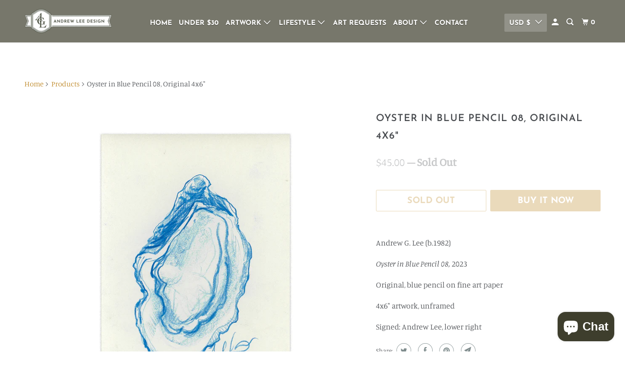

--- FILE ---
content_type: text/html; charset=utf-8
request_url: https://andrewleedesigns.com/products/oyster-in-blue-pencil-08-original-4x6
body_size: 48218
content:
<!DOCTYPE html>
<!--[if lt IE 7 ]><html class="ie ie6" lang="en"> <![endif]-->
<!--[if IE 7 ]><html class="ie ie7" lang="en"> <![endif]-->
<!--[if IE 8 ]><html class="ie ie8" lang="en"> <![endif]-->
<!--[if IE 9 ]><html class="ie ie9" lang="en"> <![endif]-->
<!--[if (gte IE 10)|!(IE)]><!--><html lang="en"> <!--<![endif]-->
  <head>
    <meta charset="utf-8">
    <meta http-equiv="cleartype" content="on">
    <meta name="robots" content="index,follow">

    
    <title>Oyster in Blue Pencil 08, Original 4x6&quot; - Andrew Lee Design</title>

    
      <meta name="description" content="Andrew G. Lee (b.1982) Oyster in Blue Pencil 08, 2023 Original, blue pencil on fine art paper 4x6&quot; artwork, unframed Signed: Andrew Lee, lower right" />
    

    

<meta name="author" content="Andrew Lee Design">
<meta property="og:url" content="https://andrewleedesigns.com/products/oyster-in-blue-pencil-08-original-4x6">
<meta property="og:site_name" content="Andrew Lee Design">




  <meta property="og:type" content="product">
  <meta property="og:title" content="Oyster in Blue Pencil 08, Original 4x6&quot;">
  
    
      <meta property="og:image" content="https://andrewleedesigns.com/cdn/shop/files/4x6BluePencilOyster8-web_600x.jpg?v=1695152581">
      <meta property="og:image:secure_url" content="https://andrewleedesigns.com/cdn/shop/files/4x6BluePencilOyster8-web_600x.jpg?v=1695152581">
      <meta property="og:image:width" content="1200">
      <meta property="og:image:height" content="1200">
      <meta property="og:image:alt" content="Oyster in Blue Pencil 08, Original 4x6&quot;">
      
    
  
  <meta property="product:price:amount" content="45.00">
  <meta property="product:price:currency" content="USD">



  <meta property="og:description" content="Andrew G. Lee (b.1982) Oyster in Blue Pencil 08, 2023 Original, blue pencil on fine art paper 4x6&quot; artwork, unframed Signed: Andrew Lee, lower right">




  <meta name="twitter:site" content="@AndrewLeeDesign">

<meta name="twitter:card" content="summary">

  <meta name="twitter:title" content="Oyster in Blue Pencil 08, Original 4x6"">
  <meta name="twitter:description" content="Andrew G. Lee (b.1982)
Oyster in Blue Pencil 08, 2023
Original, blue pencil on fine art paper
4x6&quot; artwork, unframed
Signed: Andrew Lee, lower right">
  <meta name="twitter:image:width" content="240">
  <meta name="twitter:image:height" content="240">
  <meta name="twitter:image" content="https://andrewleedesigns.com/cdn/shop/files/4x6BluePencilOyster8-web_240x.jpg?v=1695152581">
  <meta name="twitter:image:alt" content="Oyster in Blue Pencil 08, Original 4x6&quot;">



    
    

    <!-- Mobile Specific Metas -->
    <meta name="HandheldFriendly" content="True">
    <meta name="MobileOptimized" content="320">
    <meta name="viewport" content="width=device-width,initial-scale=1">
    <meta name="theme-color" content="#ffffff">

    <!-- Stylesheet for mmenu plugin -->
    <link href="//andrewleedesigns.com/cdn/shop/t/7/assets/mmenu-styles.scss?v=106496102027375579581607398179" rel="stylesheet" type="text/css" media="all" />

    <!-- Stylesheet for Fancybox library -->
    <link href="//andrewleedesigns.com/cdn/shop/t/7/assets/fancybox.css?v=30466120580444283401607398175" rel="stylesheet" type="text/css" media="all" />

    <!-- Stylesheets for Parallax 4.0.5 -->
    <link href="//andrewleedesigns.com/cdn/shop/t/7/assets/styles.css?v=139295636563713705811759261467" rel="stylesheet" type="text/css" media="all" />

    
      <link rel="shortcut icon" type="image/x-icon" href="//andrewleedesigns.com/cdn/shop/files/AGL-Favicon-128x128_2021_180x180.png?v=1616855782">
      <link rel="apple-touch-icon" href="//andrewleedesigns.com/cdn/shop/files/AGL-Favicon-128x128_2021_180x180.png?v=1616855782"/>
      <link rel="apple-touch-icon" sizes="72x72" href="//andrewleedesigns.com/cdn/shop/files/AGL-Favicon-128x128_2021_72x72.png?v=1616855782"/>
      <link rel="apple-touch-icon" sizes="114x114" href="//andrewleedesigns.com/cdn/shop/files/AGL-Favicon-128x128_2021_114x114.png?v=1616855782"/>
      <link rel="apple-touch-icon" sizes="180x180" href="//andrewleedesigns.com/cdn/shop/files/AGL-Favicon-128x128_2021_180x180.png?v=1616855782"/>
      <link rel="apple-touch-icon" sizes="228x228" href="//andrewleedesigns.com/cdn/shop/files/AGL-Favicon-128x128_2021_228x228.png?v=1616855782"/>
    

    <link rel="canonical" href="https://andrewleedesigns.com/products/oyster-in-blue-pencil-08-original-4x6" />

    

    
      <script type="text/javascript" src="/services/javascripts/currencies.js"></script>
      <script defer src="//andrewleedesigns.com/cdn/shop/t/7/assets/currencies.js?v=118428451790797191331607398175"></script>
    

    <script>
      
Shopify = window.Shopify || {};Shopify.theme_settings = {};Shopify.theme_settings.current_locale = "en";Shopify.theme_settings.shop_url = "https://andrewleedesigns.com";Shopify.theme_settings.cart_url = "/cart";Shopify.theme_settings.newsletter_popup = false;Shopify.theme_settings.newsletter_popup_days = "14";Shopify.theme_settings.newsletter_popup_mobile = false;Shopify.theme_settings.newsletter_popup_seconds = 2;Shopify.theme_settings.newsletter_popup_max_width = 600;Shopify.theme_settings.search_option = "products";Shopify.theme_settings.search_items_to_display = 5;Shopify.theme_settings.enable_autocomplete = true;


Currency = window.Currency || {};


Currency.shop_currency = "USD";
Currency.default_currency = "USD";
Currency.display_format = "money_format";
Currency.money_format = "${{amount}}";
Currency.money_format_no_currency = "${{amount}}";
Currency.money_format_currency = "${{amount}} USD";
Currency.native_multi_currency = true;
Currency.shipping_calculator = true;
Currency.iso_code = "USD";
Currency.symbol = "$";Shopify.translation =Shopify.translation || {};Shopify.translation.newsletter_success_text = "Thank you for joining our mailing list!";Shopify.translation.menu = "Menu";Shopify.translation.search = "Search";Shopify.translation.all_results = "View all results";Shopify.translation.no_results = "No results found.";Shopify.translation.agree_to_terms_warning = "You must agree with the terms and conditions to checkout.";Shopify.translation.cart_discount = "Discount";Shopify.translation.edit_cart = "View Cart";Shopify.translation.add_to_cart_success = "Translation missing: en.layout.general.add_to_cart_success";Shopify.translation.agree_to_terms_html = "Translation missing: en.cart.general.agree_to_terms_html";Shopify.translation.checkout = "Checkout";Shopify.translation.or = "Translation missing: en.layout.general.or";Shopify.translation.continue_shopping = "Continue";Shopify.translation.empty_cart = "Your Cart is Empty";Shopify.translation.subtotal = "Subtotal";Shopify.translation.cart_notes = "Order Notes";Shopify.translation.product_add_to_cart_success = "Added";Shopify.translation.product_add_to_cart = "Add to cart";Shopify.translation.product_notify_form_email = "Email address";Shopify.translation.product_notify_form_send = "Send";Shopify.translation.items_left_count_one = "item left";Shopify.translation.items_left_count_other = "items left";Shopify.translation.product_sold_out = "Sold Out";Shopify.translation.product_from = "from";Shopify.translation.product_unavailable = "Unavailable";Shopify.translation.product_notify_form_success = "Thanks! We will notify you when this product becomes available!";Shopify.routes =Shopify.routes || {};Shopify.routes.root_url = "/";Shopify.routes.cart_url = "/cart";Shopify.routes.search_url = "/search";Shopify.media_queries =Shopify.media_queries || {};Shopify.media_queries.small = window.matchMedia( "(max-width: 480px)" );Shopify.media_queries.medium = window.matchMedia( "(max-width: 798px)" );Shopify.media_queries.large = window.matchMedia( "(min-width: 799px)" );Shopify.media_queries.larger = window.matchMedia( "(min-width: 960px)" );Shopify.media_queries.xlarge = window.matchMedia( "(min-width: 1200px)" );Shopify.media_queries.ie10 = window.matchMedia( "all and (-ms-high-contrast: none), (-ms-high-contrast: active)" );Shopify.media_queries.tablet = window.matchMedia( "only screen and (min-width: 768px) and (max-width: 1024px)" );Shopify.device =Shopify.device || {};Shopify.device.hasTouch = window.matchMedia("(any-pointer: coarse)");Shopify.device.hasMouse = window.matchMedia("(any-pointer: fine)");
    </script>

    <script src="//andrewleedesigns.com/cdn/shop/t/7/assets/app.js?v=48525356593172515101648831425" type="text/javascript"></script>

    <script>window.performance && window.performance.mark && window.performance.mark('shopify.content_for_header.start');</script><meta name="google-site-verification" content="ecp-4JaCj71hLTc-EQPJQijzIugK2mPuvJoL_aBU-CU">
<meta id="shopify-digital-wallet" name="shopify-digital-wallet" content="/14426092/digital_wallets/dialog">
<meta name="shopify-checkout-api-token" content="656bca0ac117567fd7df7037303aa226">
<link rel="alternate" type="application/json+oembed" href="https://andrewleedesigns.com/products/oyster-in-blue-pencil-08-original-4x6.oembed">
<script async="async" src="/checkouts/internal/preloads.js?locale=en-US"></script>
<link rel="preconnect" href="https://shop.app" crossorigin="anonymous">
<script async="async" src="https://shop.app/checkouts/internal/preloads.js?locale=en-US&shop_id=14426092" crossorigin="anonymous"></script>
<script id="apple-pay-shop-capabilities" type="application/json">{"shopId":14426092,"countryCode":"US","currencyCode":"USD","merchantCapabilities":["supports3DS"],"merchantId":"gid:\/\/shopify\/Shop\/14426092","merchantName":"Andrew Lee Design","requiredBillingContactFields":["postalAddress","email"],"requiredShippingContactFields":["postalAddress","email"],"shippingType":"shipping","supportedNetworks":["visa","masterCard","amex","discover","elo","jcb"],"total":{"type":"pending","label":"Andrew Lee Design","amount":"1.00"},"shopifyPaymentsEnabled":true,"supportsSubscriptions":true}</script>
<script id="shopify-features" type="application/json">{"accessToken":"656bca0ac117567fd7df7037303aa226","betas":["rich-media-storefront-analytics"],"domain":"andrewleedesigns.com","predictiveSearch":true,"shopId":14426092,"locale":"en"}</script>
<script>var Shopify = Shopify || {};
Shopify.shop = "andrew-lee-design.myshopify.com";
Shopify.locale = "en";
Shopify.currency = {"active":"USD","rate":"1.0"};
Shopify.country = "US";
Shopify.theme = {"name":"Parallax-October-19-2018 (Dec-8-2020)","id":116517306536,"schema_name":"Parallax","schema_version":"4.0.5","theme_store_id":null,"role":"main"};
Shopify.theme.handle = "null";
Shopify.theme.style = {"id":null,"handle":null};
Shopify.cdnHost = "andrewleedesigns.com/cdn";
Shopify.routes = Shopify.routes || {};
Shopify.routes.root = "/";</script>
<script type="module">!function(o){(o.Shopify=o.Shopify||{}).modules=!0}(window);</script>
<script>!function(o){function n(){var o=[];function n(){o.push(Array.prototype.slice.apply(arguments))}return n.q=o,n}var t=o.Shopify=o.Shopify||{};t.loadFeatures=n(),t.autoloadFeatures=n()}(window);</script>
<script>
  window.ShopifyPay = window.ShopifyPay || {};
  window.ShopifyPay.apiHost = "shop.app\/pay";
  window.ShopifyPay.redirectState = null;
</script>
<script id="shop-js-analytics" type="application/json">{"pageType":"product"}</script>
<script defer="defer" async type="module" src="//andrewleedesigns.com/cdn/shopifycloud/shop-js/modules/v2/client.init-shop-cart-sync_BT-GjEfc.en.esm.js"></script>
<script defer="defer" async type="module" src="//andrewleedesigns.com/cdn/shopifycloud/shop-js/modules/v2/chunk.common_D58fp_Oc.esm.js"></script>
<script defer="defer" async type="module" src="//andrewleedesigns.com/cdn/shopifycloud/shop-js/modules/v2/chunk.modal_xMitdFEc.esm.js"></script>
<script type="module">
  await import("//andrewleedesigns.com/cdn/shopifycloud/shop-js/modules/v2/client.init-shop-cart-sync_BT-GjEfc.en.esm.js");
await import("//andrewleedesigns.com/cdn/shopifycloud/shop-js/modules/v2/chunk.common_D58fp_Oc.esm.js");
await import("//andrewleedesigns.com/cdn/shopifycloud/shop-js/modules/v2/chunk.modal_xMitdFEc.esm.js");

  window.Shopify.SignInWithShop?.initShopCartSync?.({"fedCMEnabled":true,"windoidEnabled":true});

</script>
<script>
  window.Shopify = window.Shopify || {};
  if (!window.Shopify.featureAssets) window.Shopify.featureAssets = {};
  window.Shopify.featureAssets['shop-js'] = {"shop-cart-sync":["modules/v2/client.shop-cart-sync_DZOKe7Ll.en.esm.js","modules/v2/chunk.common_D58fp_Oc.esm.js","modules/v2/chunk.modal_xMitdFEc.esm.js"],"init-fed-cm":["modules/v2/client.init-fed-cm_B6oLuCjv.en.esm.js","modules/v2/chunk.common_D58fp_Oc.esm.js","modules/v2/chunk.modal_xMitdFEc.esm.js"],"shop-cash-offers":["modules/v2/client.shop-cash-offers_D2sdYoxE.en.esm.js","modules/v2/chunk.common_D58fp_Oc.esm.js","modules/v2/chunk.modal_xMitdFEc.esm.js"],"shop-login-button":["modules/v2/client.shop-login-button_QeVjl5Y3.en.esm.js","modules/v2/chunk.common_D58fp_Oc.esm.js","modules/v2/chunk.modal_xMitdFEc.esm.js"],"pay-button":["modules/v2/client.pay-button_DXTOsIq6.en.esm.js","modules/v2/chunk.common_D58fp_Oc.esm.js","modules/v2/chunk.modal_xMitdFEc.esm.js"],"shop-button":["modules/v2/client.shop-button_DQZHx9pm.en.esm.js","modules/v2/chunk.common_D58fp_Oc.esm.js","modules/v2/chunk.modal_xMitdFEc.esm.js"],"avatar":["modules/v2/client.avatar_BTnouDA3.en.esm.js"],"init-windoid":["modules/v2/client.init-windoid_CR1B-cfM.en.esm.js","modules/v2/chunk.common_D58fp_Oc.esm.js","modules/v2/chunk.modal_xMitdFEc.esm.js"],"init-shop-for-new-customer-accounts":["modules/v2/client.init-shop-for-new-customer-accounts_C_vY_xzh.en.esm.js","modules/v2/client.shop-login-button_QeVjl5Y3.en.esm.js","modules/v2/chunk.common_D58fp_Oc.esm.js","modules/v2/chunk.modal_xMitdFEc.esm.js"],"init-shop-email-lookup-coordinator":["modules/v2/client.init-shop-email-lookup-coordinator_BI7n9ZSv.en.esm.js","modules/v2/chunk.common_D58fp_Oc.esm.js","modules/v2/chunk.modal_xMitdFEc.esm.js"],"init-shop-cart-sync":["modules/v2/client.init-shop-cart-sync_BT-GjEfc.en.esm.js","modules/v2/chunk.common_D58fp_Oc.esm.js","modules/v2/chunk.modal_xMitdFEc.esm.js"],"shop-toast-manager":["modules/v2/client.shop-toast-manager_DiYdP3xc.en.esm.js","modules/v2/chunk.common_D58fp_Oc.esm.js","modules/v2/chunk.modal_xMitdFEc.esm.js"],"init-customer-accounts":["modules/v2/client.init-customer-accounts_D9ZNqS-Q.en.esm.js","modules/v2/client.shop-login-button_QeVjl5Y3.en.esm.js","modules/v2/chunk.common_D58fp_Oc.esm.js","modules/v2/chunk.modal_xMitdFEc.esm.js"],"init-customer-accounts-sign-up":["modules/v2/client.init-customer-accounts-sign-up_iGw4briv.en.esm.js","modules/v2/client.shop-login-button_QeVjl5Y3.en.esm.js","modules/v2/chunk.common_D58fp_Oc.esm.js","modules/v2/chunk.modal_xMitdFEc.esm.js"],"shop-follow-button":["modules/v2/client.shop-follow-button_CqMgW2wH.en.esm.js","modules/v2/chunk.common_D58fp_Oc.esm.js","modules/v2/chunk.modal_xMitdFEc.esm.js"],"checkout-modal":["modules/v2/client.checkout-modal_xHeaAweL.en.esm.js","modules/v2/chunk.common_D58fp_Oc.esm.js","modules/v2/chunk.modal_xMitdFEc.esm.js"],"shop-login":["modules/v2/client.shop-login_D91U-Q7h.en.esm.js","modules/v2/chunk.common_D58fp_Oc.esm.js","modules/v2/chunk.modal_xMitdFEc.esm.js"],"lead-capture":["modules/v2/client.lead-capture_BJmE1dJe.en.esm.js","modules/v2/chunk.common_D58fp_Oc.esm.js","modules/v2/chunk.modal_xMitdFEc.esm.js"],"payment-terms":["modules/v2/client.payment-terms_Ci9AEqFq.en.esm.js","modules/v2/chunk.common_D58fp_Oc.esm.js","modules/v2/chunk.modal_xMitdFEc.esm.js"]};
</script>
<script>(function() {
  var isLoaded = false;
  function asyncLoad() {
    if (isLoaded) return;
    isLoaded = true;
    var urls = ["https:\/\/inffuse-platform.appspot.com\/plugins\/shopify\/loader.js?app=calendar\u0026shop=andrew-lee-design.myshopify.com\u0026shop=andrew-lee-design.myshopify.com","https:\/\/cdn.nfcube.com\/bf6afab47bd6fef294f2a9bc1d7b7d56.js?shop=andrew-lee-design.myshopify.com"];
    for (var i = 0; i < urls.length; i++) {
      var s = document.createElement('script');
      s.type = 'text/javascript';
      s.async = true;
      s.src = urls[i];
      var x = document.getElementsByTagName('script')[0];
      x.parentNode.insertBefore(s, x);
    }
  };
  if(window.attachEvent) {
    window.attachEvent('onload', asyncLoad);
  } else {
    window.addEventListener('load', asyncLoad, false);
  }
})();</script>
<script id="__st">var __st={"a":14426092,"offset":-21600,"reqid":"43340b42-f2b9-4873-8c15-b7fcf2936fd8-1769086515","pageurl":"andrewleedesigns.com\/products\/oyster-in-blue-pencil-08-original-4x6","u":"0f304c80390f","p":"product","rtyp":"product","rid":7956879540392};</script>
<script>window.ShopifyPaypalV4VisibilityTracking = true;</script>
<script id="captcha-bootstrap">!function(){'use strict';const t='contact',e='account',n='new_comment',o=[[t,t],['blogs',n],['comments',n],[t,'customer']],c=[[e,'customer_login'],[e,'guest_login'],[e,'recover_customer_password'],[e,'create_customer']],r=t=>t.map((([t,e])=>`form[action*='/${t}']:not([data-nocaptcha='true']) input[name='form_type'][value='${e}']`)).join(','),a=t=>()=>t?[...document.querySelectorAll(t)].map((t=>t.form)):[];function s(){const t=[...o],e=r(t);return a(e)}const i='password',u='form_key',d=['recaptcha-v3-token','g-recaptcha-response','h-captcha-response',i],f=()=>{try{return window.sessionStorage}catch{return}},m='__shopify_v',_=t=>t.elements[u];function p(t,e,n=!1){try{const o=window.sessionStorage,c=JSON.parse(o.getItem(e)),{data:r}=function(t){const{data:e,action:n}=t;return t[m]||n?{data:e,action:n}:{data:t,action:n}}(c);for(const[e,n]of Object.entries(r))t.elements[e]&&(t.elements[e].value=n);n&&o.removeItem(e)}catch(o){console.error('form repopulation failed',{error:o})}}const l='form_type',E='cptcha';function T(t){t.dataset[E]=!0}const w=window,h=w.document,L='Shopify',v='ce_forms',y='captcha';let A=!1;((t,e)=>{const n=(g='f06e6c50-85a8-45c8-87d0-21a2b65856fe',I='https://cdn.shopify.com/shopifycloud/storefront-forms-hcaptcha/ce_storefront_forms_captcha_hcaptcha.v1.5.2.iife.js',D={infoText:'Protected by hCaptcha',privacyText:'Privacy',termsText:'Terms'},(t,e,n)=>{const o=w[L][v],c=o.bindForm;if(c)return c(t,g,e,D).then(n);var r;o.q.push([[t,g,e,D],n]),r=I,A||(h.body.append(Object.assign(h.createElement('script'),{id:'captcha-provider',async:!0,src:r})),A=!0)});var g,I,D;w[L]=w[L]||{},w[L][v]=w[L][v]||{},w[L][v].q=[],w[L][y]=w[L][y]||{},w[L][y].protect=function(t,e){n(t,void 0,e),T(t)},Object.freeze(w[L][y]),function(t,e,n,w,h,L){const[v,y,A,g]=function(t,e,n){const i=e?o:[],u=t?c:[],d=[...i,...u],f=r(d),m=r(i),_=r(d.filter((([t,e])=>n.includes(e))));return[a(f),a(m),a(_),s()]}(w,h,L),I=t=>{const e=t.target;return e instanceof HTMLFormElement?e:e&&e.form},D=t=>v().includes(t);t.addEventListener('submit',(t=>{const e=I(t);if(!e)return;const n=D(e)&&!e.dataset.hcaptchaBound&&!e.dataset.recaptchaBound,o=_(e),c=g().includes(e)&&(!o||!o.value);(n||c)&&t.preventDefault(),c&&!n&&(function(t){try{if(!f())return;!function(t){const e=f();if(!e)return;const n=_(t);if(!n)return;const o=n.value;o&&e.removeItem(o)}(t);const e=Array.from(Array(32),(()=>Math.random().toString(36)[2])).join('');!function(t,e){_(t)||t.append(Object.assign(document.createElement('input'),{type:'hidden',name:u})),t.elements[u].value=e}(t,e),function(t,e){const n=f();if(!n)return;const o=[...t.querySelectorAll(`input[type='${i}']`)].map((({name:t})=>t)),c=[...d,...o],r={};for(const[a,s]of new FormData(t).entries())c.includes(a)||(r[a]=s);n.setItem(e,JSON.stringify({[m]:1,action:t.action,data:r}))}(t,e)}catch(e){console.error('failed to persist form',e)}}(e),e.submit())}));const S=(t,e)=>{t&&!t.dataset[E]&&(n(t,e.some((e=>e===t))),T(t))};for(const o of['focusin','change'])t.addEventListener(o,(t=>{const e=I(t);D(e)&&S(e,y())}));const B=e.get('form_key'),M=e.get(l),P=B&&M;t.addEventListener('DOMContentLoaded',(()=>{const t=y();if(P)for(const e of t)e.elements[l].value===M&&p(e,B);[...new Set([...A(),...v().filter((t=>'true'===t.dataset.shopifyCaptcha))])].forEach((e=>S(e,t)))}))}(h,new URLSearchParams(w.location.search),n,t,e,['guest_login'])})(!0,!0)}();</script>
<script integrity="sha256-4kQ18oKyAcykRKYeNunJcIwy7WH5gtpwJnB7kiuLZ1E=" data-source-attribution="shopify.loadfeatures" defer="defer" src="//andrewleedesigns.com/cdn/shopifycloud/storefront/assets/storefront/load_feature-a0a9edcb.js" crossorigin="anonymous"></script>
<script crossorigin="anonymous" defer="defer" src="//andrewleedesigns.com/cdn/shopifycloud/storefront/assets/shopify_pay/storefront-65b4c6d7.js?v=20250812"></script>
<script data-source-attribution="shopify.dynamic_checkout.dynamic.init">var Shopify=Shopify||{};Shopify.PaymentButton=Shopify.PaymentButton||{isStorefrontPortableWallets:!0,init:function(){window.Shopify.PaymentButton.init=function(){};var t=document.createElement("script");t.src="https://andrewleedesigns.com/cdn/shopifycloud/portable-wallets/latest/portable-wallets.en.js",t.type="module",document.head.appendChild(t)}};
</script>
<script data-source-attribution="shopify.dynamic_checkout.buyer_consent">
  function portableWalletsHideBuyerConsent(e){var t=document.getElementById("shopify-buyer-consent"),n=document.getElementById("shopify-subscription-policy-button");t&&n&&(t.classList.add("hidden"),t.setAttribute("aria-hidden","true"),n.removeEventListener("click",e))}function portableWalletsShowBuyerConsent(e){var t=document.getElementById("shopify-buyer-consent"),n=document.getElementById("shopify-subscription-policy-button");t&&n&&(t.classList.remove("hidden"),t.removeAttribute("aria-hidden"),n.addEventListener("click",e))}window.Shopify?.PaymentButton&&(window.Shopify.PaymentButton.hideBuyerConsent=portableWalletsHideBuyerConsent,window.Shopify.PaymentButton.showBuyerConsent=portableWalletsShowBuyerConsent);
</script>
<script>
  function portableWalletsCleanup(e){e&&e.src&&console.error("Failed to load portable wallets script "+e.src);var t=document.querySelectorAll("shopify-accelerated-checkout .shopify-payment-button__skeleton, shopify-accelerated-checkout-cart .wallet-cart-button__skeleton"),e=document.getElementById("shopify-buyer-consent");for(let e=0;e<t.length;e++)t[e].remove();e&&e.remove()}function portableWalletsNotLoadedAsModule(e){e instanceof ErrorEvent&&"string"==typeof e.message&&e.message.includes("import.meta")&&"string"==typeof e.filename&&e.filename.includes("portable-wallets")&&(window.removeEventListener("error",portableWalletsNotLoadedAsModule),window.Shopify.PaymentButton.failedToLoad=e,"loading"===document.readyState?document.addEventListener("DOMContentLoaded",window.Shopify.PaymentButton.init):window.Shopify.PaymentButton.init())}window.addEventListener("error",portableWalletsNotLoadedAsModule);
</script>

<script type="module" src="https://andrewleedesigns.com/cdn/shopifycloud/portable-wallets/latest/portable-wallets.en.js" onError="portableWalletsCleanup(this)" crossorigin="anonymous"></script>
<script nomodule>
  document.addEventListener("DOMContentLoaded", portableWalletsCleanup);
</script>

<link id="shopify-accelerated-checkout-styles" rel="stylesheet" media="screen" href="https://andrewleedesigns.com/cdn/shopifycloud/portable-wallets/latest/accelerated-checkout-backwards-compat.css" crossorigin="anonymous">
<style id="shopify-accelerated-checkout-cart">
        #shopify-buyer-consent {
  margin-top: 1em;
  display: inline-block;
  width: 100%;
}

#shopify-buyer-consent.hidden {
  display: none;
}

#shopify-subscription-policy-button {
  background: none;
  border: none;
  padding: 0;
  text-decoration: underline;
  font-size: inherit;
  cursor: pointer;
}

#shopify-subscription-policy-button::before {
  box-shadow: none;
}

      </style>

<script>window.performance && window.performance.mark && window.performance.mark('shopify.content_for_header.end');</script>

    <noscript>
      <style>

        .slides > li:first-child { display: block; }
        .image__fallback {
          width: 100vw;
          display: block !important;
          max-width: 100vw !important;
          margin-bottom: 0;
        }

        .no-js-only {
          display: inherit !important;
        }

        .icon-cart.cart-button {
          display: none;
        }

        .lazyload,
        .cart_page_image img {
          opacity: 1;
          -webkit-filter: blur(0);
          filter: blur(0);
        }

        .banner__text .container {
          background-color: transparent;
        }

        .animate_right,
        .animate_left,
        .animate_up,
        .animate_down {
          opacity: 1;
        }

        .flexslider .slides>li {
          display: block;
        }

        .product_section .product_form {
          opacity: 1;
        }

        .multi_select,
        form .select {
          display: block !important;
        }

        .swatch-options {
          display: none;
        }

        .parallax__wrap .banner__text {
          position: absolute;
          margin-left: auto;
          margin-right: auto;
          left: 0;
          right: 0;
          bottom: 0;
          top: 0;
          display: -webkit-box;
          display: -ms-flexbox;
          display: flex;
          -webkit-box-align: center;
          -ms-flex-align: center;
          align-items: center;
          -webkit-box-pack: center;
          -ms-flex-pack: center;
          justify-content: center;
        }

        .parallax__wrap .image__fallback {
          max-height: 1000px;
          -o-object-fit: cover;
          object-fit: cover;
        }

      </style>
    </noscript>

  <script src="https://cdn.shopify.com/extensions/e8878072-2f6b-4e89-8082-94b04320908d/inbox-1254/assets/inbox-chat-loader.js" type="text/javascript" defer="defer"></script>
<link href="https://monorail-edge.shopifysvc.com" rel="dns-prefetch">
<script>(function(){if ("sendBeacon" in navigator && "performance" in window) {try {var session_token_from_headers = performance.getEntriesByType('navigation')[0].serverTiming.find(x => x.name == '_s').description;} catch {var session_token_from_headers = undefined;}var session_cookie_matches = document.cookie.match(/_shopify_s=([^;]*)/);var session_token_from_cookie = session_cookie_matches && session_cookie_matches.length === 2 ? session_cookie_matches[1] : "";var session_token = session_token_from_headers || session_token_from_cookie || "";function handle_abandonment_event(e) {var entries = performance.getEntries().filter(function(entry) {return /monorail-edge.shopifysvc.com/.test(entry.name);});if (!window.abandonment_tracked && entries.length === 0) {window.abandonment_tracked = true;var currentMs = Date.now();var navigation_start = performance.timing.navigationStart;var payload = {shop_id: 14426092,url: window.location.href,navigation_start,duration: currentMs - navigation_start,session_token,page_type: "product"};window.navigator.sendBeacon("https://monorail-edge.shopifysvc.com/v1/produce", JSON.stringify({schema_id: "online_store_buyer_site_abandonment/1.1",payload: payload,metadata: {event_created_at_ms: currentMs,event_sent_at_ms: currentMs}}));}}window.addEventListener('pagehide', handle_abandonment_event);}}());</script>
<script id="web-pixels-manager-setup">(function e(e,d,r,n,o){if(void 0===o&&(o={}),!Boolean(null===(a=null===(i=window.Shopify)||void 0===i?void 0:i.analytics)||void 0===a?void 0:a.replayQueue)){var i,a;window.Shopify=window.Shopify||{};var t=window.Shopify;t.analytics=t.analytics||{};var s=t.analytics;s.replayQueue=[],s.publish=function(e,d,r){return s.replayQueue.push([e,d,r]),!0};try{self.performance.mark("wpm:start")}catch(e){}var l=function(){var e={modern:/Edge?\/(1{2}[4-9]|1[2-9]\d|[2-9]\d{2}|\d{4,})\.\d+(\.\d+|)|Firefox\/(1{2}[4-9]|1[2-9]\d|[2-9]\d{2}|\d{4,})\.\d+(\.\d+|)|Chrom(ium|e)\/(9{2}|\d{3,})\.\d+(\.\d+|)|(Maci|X1{2}).+ Version\/(15\.\d+|(1[6-9]|[2-9]\d|\d{3,})\.\d+)([,.]\d+|)( \(\w+\)|)( Mobile\/\w+|) Safari\/|Chrome.+OPR\/(9{2}|\d{3,})\.\d+\.\d+|(CPU[ +]OS|iPhone[ +]OS|CPU[ +]iPhone|CPU IPhone OS|CPU iPad OS)[ +]+(15[._]\d+|(1[6-9]|[2-9]\d|\d{3,})[._]\d+)([._]\d+|)|Android:?[ /-](13[3-9]|1[4-9]\d|[2-9]\d{2}|\d{4,})(\.\d+|)(\.\d+|)|Android.+Firefox\/(13[5-9]|1[4-9]\d|[2-9]\d{2}|\d{4,})\.\d+(\.\d+|)|Android.+Chrom(ium|e)\/(13[3-9]|1[4-9]\d|[2-9]\d{2}|\d{4,})\.\d+(\.\d+|)|SamsungBrowser\/([2-9]\d|\d{3,})\.\d+/,legacy:/Edge?\/(1[6-9]|[2-9]\d|\d{3,})\.\d+(\.\d+|)|Firefox\/(5[4-9]|[6-9]\d|\d{3,})\.\d+(\.\d+|)|Chrom(ium|e)\/(5[1-9]|[6-9]\d|\d{3,})\.\d+(\.\d+|)([\d.]+$|.*Safari\/(?![\d.]+ Edge\/[\d.]+$))|(Maci|X1{2}).+ Version\/(10\.\d+|(1[1-9]|[2-9]\d|\d{3,})\.\d+)([,.]\d+|)( \(\w+\)|)( Mobile\/\w+|) Safari\/|Chrome.+OPR\/(3[89]|[4-9]\d|\d{3,})\.\d+\.\d+|(CPU[ +]OS|iPhone[ +]OS|CPU[ +]iPhone|CPU IPhone OS|CPU iPad OS)[ +]+(10[._]\d+|(1[1-9]|[2-9]\d|\d{3,})[._]\d+)([._]\d+|)|Android:?[ /-](13[3-9]|1[4-9]\d|[2-9]\d{2}|\d{4,})(\.\d+|)(\.\d+|)|Mobile Safari.+OPR\/([89]\d|\d{3,})\.\d+\.\d+|Android.+Firefox\/(13[5-9]|1[4-9]\d|[2-9]\d{2}|\d{4,})\.\d+(\.\d+|)|Android.+Chrom(ium|e)\/(13[3-9]|1[4-9]\d|[2-9]\d{2}|\d{4,})\.\d+(\.\d+|)|Android.+(UC? ?Browser|UCWEB|U3)[ /]?(15\.([5-9]|\d{2,})|(1[6-9]|[2-9]\d|\d{3,})\.\d+)\.\d+|SamsungBrowser\/(5\.\d+|([6-9]|\d{2,})\.\d+)|Android.+MQ{2}Browser\/(14(\.(9|\d{2,})|)|(1[5-9]|[2-9]\d|\d{3,})(\.\d+|))(\.\d+|)|K[Aa][Ii]OS\/(3\.\d+|([4-9]|\d{2,})\.\d+)(\.\d+|)/},d=e.modern,r=e.legacy,n=navigator.userAgent;return n.match(d)?"modern":n.match(r)?"legacy":"unknown"}(),u="modern"===l?"modern":"legacy",c=(null!=n?n:{modern:"",legacy:""})[u],f=function(e){return[e.baseUrl,"/wpm","/b",e.hashVersion,"modern"===e.buildTarget?"m":"l",".js"].join("")}({baseUrl:d,hashVersion:r,buildTarget:u}),m=function(e){var d=e.version,r=e.bundleTarget,n=e.surface,o=e.pageUrl,i=e.monorailEndpoint;return{emit:function(e){var a=e.status,t=e.errorMsg,s=(new Date).getTime(),l=JSON.stringify({metadata:{event_sent_at_ms:s},events:[{schema_id:"web_pixels_manager_load/3.1",payload:{version:d,bundle_target:r,page_url:o,status:a,surface:n,error_msg:t},metadata:{event_created_at_ms:s}}]});if(!i)return console&&console.warn&&console.warn("[Web Pixels Manager] No Monorail endpoint provided, skipping logging."),!1;try{return self.navigator.sendBeacon.bind(self.navigator)(i,l)}catch(e){}var u=new XMLHttpRequest;try{return u.open("POST",i,!0),u.setRequestHeader("Content-Type","text/plain"),u.send(l),!0}catch(e){return console&&console.warn&&console.warn("[Web Pixels Manager] Got an unhandled error while logging to Monorail."),!1}}}}({version:r,bundleTarget:l,surface:e.surface,pageUrl:self.location.href,monorailEndpoint:e.monorailEndpoint});try{o.browserTarget=l,function(e){var d=e.src,r=e.async,n=void 0===r||r,o=e.onload,i=e.onerror,a=e.sri,t=e.scriptDataAttributes,s=void 0===t?{}:t,l=document.createElement("script"),u=document.querySelector("head"),c=document.querySelector("body");if(l.async=n,l.src=d,a&&(l.integrity=a,l.crossOrigin="anonymous"),s)for(var f in s)if(Object.prototype.hasOwnProperty.call(s,f))try{l.dataset[f]=s[f]}catch(e){}if(o&&l.addEventListener("load",o),i&&l.addEventListener("error",i),u)u.appendChild(l);else{if(!c)throw new Error("Did not find a head or body element to append the script");c.appendChild(l)}}({src:f,async:!0,onload:function(){if(!function(){var e,d;return Boolean(null===(d=null===(e=window.Shopify)||void 0===e?void 0:e.analytics)||void 0===d?void 0:d.initialized)}()){var d=window.webPixelsManager.init(e)||void 0;if(d){var r=window.Shopify.analytics;r.replayQueue.forEach((function(e){var r=e[0],n=e[1],o=e[2];d.publishCustomEvent(r,n,o)})),r.replayQueue=[],r.publish=d.publishCustomEvent,r.visitor=d.visitor,r.initialized=!0}}},onerror:function(){return m.emit({status:"failed",errorMsg:"".concat(f," has failed to load")})},sri:function(e){var d=/^sha384-[A-Za-z0-9+/=]+$/;return"string"==typeof e&&d.test(e)}(c)?c:"",scriptDataAttributes:o}),m.emit({status:"loading"})}catch(e){m.emit({status:"failed",errorMsg:(null==e?void 0:e.message)||"Unknown error"})}}})({shopId: 14426092,storefrontBaseUrl: "https://andrewleedesigns.com",extensionsBaseUrl: "https://extensions.shopifycdn.com/cdn/shopifycloud/web-pixels-manager",monorailEndpoint: "https://monorail-edge.shopifysvc.com/unstable/produce_batch",surface: "storefront-renderer",enabledBetaFlags: ["2dca8a86"],webPixelsConfigList: [{"id":"554598568","configuration":"{\"config\":\"{\\\"pixel_id\\\":\\\"AW-620752389\\\",\\\"target_country\\\":\\\"US\\\",\\\"gtag_events\\\":[{\\\"type\\\":\\\"search\\\",\\\"action_label\\\":\\\"AW-620752389\\\/p0gnCK-l69QBEIXc_6cC\\\"},{\\\"type\\\":\\\"begin_checkout\\\",\\\"action_label\\\":\\\"AW-620752389\\\/tbfpCKyl69QBEIXc_6cC\\\"},{\\\"type\\\":\\\"view_item\\\",\\\"action_label\\\":[\\\"AW-620752389\\\/LzcaCKie69QBEIXc_6cC\\\",\\\"MC-SRXVNP7X1S\\\"]},{\\\"type\\\":\\\"purchase\\\",\\\"action_label\\\":[\\\"AW-620752389\\\/6hlXCKWe69QBEIXc_6cC\\\",\\\"MC-SRXVNP7X1S\\\"]},{\\\"type\\\":\\\"page_view\\\",\\\"action_label\\\":[\\\"AW-620752389\\\/15grCKKe69QBEIXc_6cC\\\",\\\"MC-SRXVNP7X1S\\\"]},{\\\"type\\\":\\\"add_payment_info\\\",\\\"action_label\\\":\\\"AW-620752389\\\/VLLnCLKl69QBEIXc_6cC\\\"},{\\\"type\\\":\\\"add_to_cart\\\",\\\"action_label\\\":\\\"AW-620752389\\\/w3VMCKue69QBEIXc_6cC\\\"}],\\\"enable_monitoring_mode\\\":false}\"}","eventPayloadVersion":"v1","runtimeContext":"OPEN","scriptVersion":"b2a88bafab3e21179ed38636efcd8a93","type":"APP","apiClientId":1780363,"privacyPurposes":[],"dataSharingAdjustments":{"protectedCustomerApprovalScopes":["read_customer_address","read_customer_email","read_customer_name","read_customer_personal_data","read_customer_phone"]}},{"id":"150601896","configuration":"{\"pixel_id\":\"379968222451398\",\"pixel_type\":\"facebook_pixel\",\"metaapp_system_user_token\":\"-\"}","eventPayloadVersion":"v1","runtimeContext":"OPEN","scriptVersion":"ca16bc87fe92b6042fbaa3acc2fbdaa6","type":"APP","apiClientId":2329312,"privacyPurposes":["ANALYTICS","MARKETING","SALE_OF_DATA"],"dataSharingAdjustments":{"protectedCustomerApprovalScopes":["read_customer_address","read_customer_email","read_customer_name","read_customer_personal_data","read_customer_phone"]}},{"id":"127205544","eventPayloadVersion":"v1","runtimeContext":"LAX","scriptVersion":"1","type":"CUSTOM","privacyPurposes":["ANALYTICS"],"name":"Google Analytics tag (migrated)"},{"id":"shopify-app-pixel","configuration":"{}","eventPayloadVersion":"v1","runtimeContext":"STRICT","scriptVersion":"0450","apiClientId":"shopify-pixel","type":"APP","privacyPurposes":["ANALYTICS","MARKETING"]},{"id":"shopify-custom-pixel","eventPayloadVersion":"v1","runtimeContext":"LAX","scriptVersion":"0450","apiClientId":"shopify-pixel","type":"CUSTOM","privacyPurposes":["ANALYTICS","MARKETING"]}],isMerchantRequest: false,initData: {"shop":{"name":"Andrew Lee Design","paymentSettings":{"currencyCode":"USD"},"myshopifyDomain":"andrew-lee-design.myshopify.com","countryCode":"US","storefrontUrl":"https:\/\/andrewleedesigns.com"},"customer":null,"cart":null,"checkout":null,"productVariants":[{"price":{"amount":45.0,"currencyCode":"USD"},"product":{"title":"Oyster in Blue Pencil 08, Original 4x6\"","vendor":"Andrew Lee Design","id":"7956879540392","untranslatedTitle":"Oyster in Blue Pencil 08, Original 4x6\"","url":"\/products\/oyster-in-blue-pencil-08-original-4x6","type":"Original Artwork"},"id":"45023138480296","image":{"src":"\/\/andrewleedesigns.com\/cdn\/shop\/files\/4x6BluePencilOyster8-web.jpg?v=1695152581"},"sku":null,"title":"Default Title","untranslatedTitle":"Default Title"}],"purchasingCompany":null},},"https://andrewleedesigns.com/cdn","fcfee988w5aeb613cpc8e4bc33m6693e112",{"modern":"","legacy":""},{"shopId":"14426092","storefrontBaseUrl":"https:\/\/andrewleedesigns.com","extensionBaseUrl":"https:\/\/extensions.shopifycdn.com\/cdn\/shopifycloud\/web-pixels-manager","surface":"storefront-renderer","enabledBetaFlags":"[\"2dca8a86\"]","isMerchantRequest":"false","hashVersion":"fcfee988w5aeb613cpc8e4bc33m6693e112","publish":"custom","events":"[[\"page_viewed\",{}],[\"product_viewed\",{\"productVariant\":{\"price\":{\"amount\":45.0,\"currencyCode\":\"USD\"},\"product\":{\"title\":\"Oyster in Blue Pencil 08, Original 4x6\\\"\",\"vendor\":\"Andrew Lee Design\",\"id\":\"7956879540392\",\"untranslatedTitle\":\"Oyster in Blue Pencil 08, Original 4x6\\\"\",\"url\":\"\/products\/oyster-in-blue-pencil-08-original-4x6\",\"type\":\"Original Artwork\"},\"id\":\"45023138480296\",\"image\":{\"src\":\"\/\/andrewleedesigns.com\/cdn\/shop\/files\/4x6BluePencilOyster8-web.jpg?v=1695152581\"},\"sku\":null,\"title\":\"Default Title\",\"untranslatedTitle\":\"Default Title\"}}]]"});</script><script>
  window.ShopifyAnalytics = window.ShopifyAnalytics || {};
  window.ShopifyAnalytics.meta = window.ShopifyAnalytics.meta || {};
  window.ShopifyAnalytics.meta.currency = 'USD';
  var meta = {"product":{"id":7956879540392,"gid":"gid:\/\/shopify\/Product\/7956879540392","vendor":"Andrew Lee Design","type":"Original Artwork","handle":"oyster-in-blue-pencil-08-original-4x6","variants":[{"id":45023138480296,"price":4500,"name":"Oyster in Blue Pencil 08, Original 4x6\"","public_title":null,"sku":null}],"remote":false},"page":{"pageType":"product","resourceType":"product","resourceId":7956879540392,"requestId":"43340b42-f2b9-4873-8c15-b7fcf2936fd8-1769086515"}};
  for (var attr in meta) {
    window.ShopifyAnalytics.meta[attr] = meta[attr];
  }
</script>
<script class="analytics">
  (function () {
    var customDocumentWrite = function(content) {
      var jquery = null;

      if (window.jQuery) {
        jquery = window.jQuery;
      } else if (window.Checkout && window.Checkout.$) {
        jquery = window.Checkout.$;
      }

      if (jquery) {
        jquery('body').append(content);
      }
    };

    var hasLoggedConversion = function(token) {
      if (token) {
        return document.cookie.indexOf('loggedConversion=' + token) !== -1;
      }
      return false;
    }

    var setCookieIfConversion = function(token) {
      if (token) {
        var twoMonthsFromNow = new Date(Date.now());
        twoMonthsFromNow.setMonth(twoMonthsFromNow.getMonth() + 2);

        document.cookie = 'loggedConversion=' + token + '; expires=' + twoMonthsFromNow;
      }
    }

    var trekkie = window.ShopifyAnalytics.lib = window.trekkie = window.trekkie || [];
    if (trekkie.integrations) {
      return;
    }
    trekkie.methods = [
      'identify',
      'page',
      'ready',
      'track',
      'trackForm',
      'trackLink'
    ];
    trekkie.factory = function(method) {
      return function() {
        var args = Array.prototype.slice.call(arguments);
        args.unshift(method);
        trekkie.push(args);
        return trekkie;
      };
    };
    for (var i = 0; i < trekkie.methods.length; i++) {
      var key = trekkie.methods[i];
      trekkie[key] = trekkie.factory(key);
    }
    trekkie.load = function(config) {
      trekkie.config = config || {};
      trekkie.config.initialDocumentCookie = document.cookie;
      var first = document.getElementsByTagName('script')[0];
      var script = document.createElement('script');
      script.type = 'text/javascript';
      script.onerror = function(e) {
        var scriptFallback = document.createElement('script');
        scriptFallback.type = 'text/javascript';
        scriptFallback.onerror = function(error) {
                var Monorail = {
      produce: function produce(monorailDomain, schemaId, payload) {
        var currentMs = new Date().getTime();
        var event = {
          schema_id: schemaId,
          payload: payload,
          metadata: {
            event_created_at_ms: currentMs,
            event_sent_at_ms: currentMs
          }
        };
        return Monorail.sendRequest("https://" + monorailDomain + "/v1/produce", JSON.stringify(event));
      },
      sendRequest: function sendRequest(endpointUrl, payload) {
        // Try the sendBeacon API
        if (window && window.navigator && typeof window.navigator.sendBeacon === 'function' && typeof window.Blob === 'function' && !Monorail.isIos12()) {
          var blobData = new window.Blob([payload], {
            type: 'text/plain'
          });

          if (window.navigator.sendBeacon(endpointUrl, blobData)) {
            return true;
          } // sendBeacon was not successful

        } // XHR beacon

        var xhr = new XMLHttpRequest();

        try {
          xhr.open('POST', endpointUrl);
          xhr.setRequestHeader('Content-Type', 'text/plain');
          xhr.send(payload);
        } catch (e) {
          console.log(e);
        }

        return false;
      },
      isIos12: function isIos12() {
        return window.navigator.userAgent.lastIndexOf('iPhone; CPU iPhone OS 12_') !== -1 || window.navigator.userAgent.lastIndexOf('iPad; CPU OS 12_') !== -1;
      }
    };
    Monorail.produce('monorail-edge.shopifysvc.com',
      'trekkie_storefront_load_errors/1.1',
      {shop_id: 14426092,
      theme_id: 116517306536,
      app_name: "storefront",
      context_url: window.location.href,
      source_url: "//andrewleedesigns.com/cdn/s/trekkie.storefront.1bbfab421998800ff09850b62e84b8915387986d.min.js"});

        };
        scriptFallback.async = true;
        scriptFallback.src = '//andrewleedesigns.com/cdn/s/trekkie.storefront.1bbfab421998800ff09850b62e84b8915387986d.min.js';
        first.parentNode.insertBefore(scriptFallback, first);
      };
      script.async = true;
      script.src = '//andrewleedesigns.com/cdn/s/trekkie.storefront.1bbfab421998800ff09850b62e84b8915387986d.min.js';
      first.parentNode.insertBefore(script, first);
    };
    trekkie.load(
      {"Trekkie":{"appName":"storefront","development":false,"defaultAttributes":{"shopId":14426092,"isMerchantRequest":null,"themeId":116517306536,"themeCityHash":"3080349697335040034","contentLanguage":"en","currency":"USD","eventMetadataId":"6d120e73-8bce-46a7-9104-a4ca6c904910"},"isServerSideCookieWritingEnabled":true,"monorailRegion":"shop_domain","enabledBetaFlags":["65f19447"]},"Session Attribution":{},"S2S":{"facebookCapiEnabled":true,"source":"trekkie-storefront-renderer","apiClientId":580111}}
    );

    var loaded = false;
    trekkie.ready(function() {
      if (loaded) return;
      loaded = true;

      window.ShopifyAnalytics.lib = window.trekkie;

      var originalDocumentWrite = document.write;
      document.write = customDocumentWrite;
      try { window.ShopifyAnalytics.merchantGoogleAnalytics.call(this); } catch(error) {};
      document.write = originalDocumentWrite;

      window.ShopifyAnalytics.lib.page(null,{"pageType":"product","resourceType":"product","resourceId":7956879540392,"requestId":"43340b42-f2b9-4873-8c15-b7fcf2936fd8-1769086515","shopifyEmitted":true});

      var match = window.location.pathname.match(/checkouts\/(.+)\/(thank_you|post_purchase)/)
      var token = match? match[1]: undefined;
      if (!hasLoggedConversion(token)) {
        setCookieIfConversion(token);
        window.ShopifyAnalytics.lib.track("Viewed Product",{"currency":"USD","variantId":45023138480296,"productId":7956879540392,"productGid":"gid:\/\/shopify\/Product\/7956879540392","name":"Oyster in Blue Pencil 08, Original 4x6\"","price":"45.00","sku":null,"brand":"Andrew Lee Design","variant":null,"category":"Original Artwork","nonInteraction":true,"remote":false},undefined,undefined,{"shopifyEmitted":true});
      window.ShopifyAnalytics.lib.track("monorail:\/\/trekkie_storefront_viewed_product\/1.1",{"currency":"USD","variantId":45023138480296,"productId":7956879540392,"productGid":"gid:\/\/shopify\/Product\/7956879540392","name":"Oyster in Blue Pencil 08, Original 4x6\"","price":"45.00","sku":null,"brand":"Andrew Lee Design","variant":null,"category":"Original Artwork","nonInteraction":true,"remote":false,"referer":"https:\/\/andrewleedesigns.com\/products\/oyster-in-blue-pencil-08-original-4x6"});
      }
    });


        var eventsListenerScript = document.createElement('script');
        eventsListenerScript.async = true;
        eventsListenerScript.src = "//andrewleedesigns.com/cdn/shopifycloud/storefront/assets/shop_events_listener-3da45d37.js";
        document.getElementsByTagName('head')[0].appendChild(eventsListenerScript);

})();</script>
  <script>
  if (!window.ga || (window.ga && typeof window.ga !== 'function')) {
    window.ga = function ga() {
      (window.ga.q = window.ga.q || []).push(arguments);
      if (window.Shopify && window.Shopify.analytics && typeof window.Shopify.analytics.publish === 'function') {
        window.Shopify.analytics.publish("ga_stub_called", {}, {sendTo: "google_osp_migration"});
      }
      console.error("Shopify's Google Analytics stub called with:", Array.from(arguments), "\nSee https://help.shopify.com/manual/promoting-marketing/pixels/pixel-migration#google for more information.");
    };
    if (window.Shopify && window.Shopify.analytics && typeof window.Shopify.analytics.publish === 'function') {
      window.Shopify.analytics.publish("ga_stub_initialized", {}, {sendTo: "google_osp_migration"});
    }
  }
</script>
<script
  defer
  src="https://andrewleedesigns.com/cdn/shopifycloud/perf-kit/shopify-perf-kit-3.0.4.min.js"
  data-application="storefront-renderer"
  data-shop-id="14426092"
  data-render-region="gcp-us-central1"
  data-page-type="product"
  data-theme-instance-id="116517306536"
  data-theme-name="Parallax"
  data-theme-version="4.0.5"
  data-monorail-region="shop_domain"
  data-resource-timing-sampling-rate="10"
  data-shs="true"
  data-shs-beacon="true"
  data-shs-export-with-fetch="true"
  data-shs-logs-sample-rate="1"
  data-shs-beacon-endpoint="https://andrewleedesigns.com/api/collect"
></script>
</head>

  

  <body class="product "
    data-money-format="${{amount}}"
    data-shop-url="https://andrewleedesigns.com"
    data-current-lang="en">

    <div id="content_wrapper">
      <div id="shopify-section-header" class="shopify-section shopify-section--header"><script type="application/ld+json">
  {
    "@context": "http://schema.org",
    "@type": "Organization",
    "name": "Andrew Lee Design",
    
      
      "logo": "https://andrewleedesigns.com/cdn/shop/files/AGL-Ribbon-Seal-2021_600x.png?v=1613690953",
    
    "sameAs": [
      "http://twitter.com/AndrewLeeDesign",
      "http://www.facebook.com/AndrewLeeDesignLLC",
      "http://pinterest.com/aglee82",
      "http://instagram.com/andrewleedesign",
      "",
      "",
      "https://www.youtube.com/channel/UCvrFUrOLZDYRNLyp4vJ6yjw",
      ""
    ],
    "url": "https://andrewleedesigns.com"
  }
</script>

 


<div id="header" class="mm-fixed-top Fixed mobile-header mobile-sticky-header--true" data-search-enabled="true">
  <a href="#nav" class="icon-menu" aria-haspopup="true" aria-label="Menu"><span>Menu</span></a>
  <a href="https://andrewleedesigns.com" title="Andrew Lee Design" class="mobile_logo logo">
    
      






  <div class="image-element__wrap" style=";">
      <img  alt="Andrew Lee Design" src="//andrewleedesigns.com/cdn/shop/files/AGL-Ribbon-Seal-2021_400x.png?v=1613690953"
            
            
      />
  </div>



<noscript>
  <img src="//andrewleedesigns.com/cdn/shop/files/AGL-Ribbon-Seal-2021_2000x.png?v=1613690953" alt="Andrew Lee Design" class="">
</noscript>

    
  </a>
  <a href="#cart" class="icon-cart cart-button right"><span>0</span></a>
</div>

<div class="hidden">
  <div id="nav">
    <ul>
      
        
          <li ><a href="/">Home</a></li>
        
      
        
          <li ><a href="/collections/under-30">Under $30</a></li>
        
      
        
          <li >
            
              <span>Artwork</span>
            
            <ul>
              
                
                <li >
                  
                    <span>Original Art</span>
                  
                  <ul>
                    
                      <li ><a href="/collections/original-artwork">All Original Artwork</a></li>
                    
                      <li ><a href="/collections/oysters-coastal-artwork">Oysters/Coastal</a></li>
                    
                      <li ><a href="/collections/abstracts">Abstracts</a></li>
                    
                  </ul>
                </li>
                
              
                
                  <li ><a href="/collections/prints">Prints</a></li>
                
              
                
                  <li ><a href="/pages/gallery">Gallery</a></li>
                
              
            </ul>
          </li>
        
      
        
          <li >
            
              <span>Lifestyle</span>
            
            <ul>
              
                
                <li >
                  
                    <span>Apparel</span>
                  
                  <ul>
                    
                      <li ><a href="/collections/apparel-gear">T-Shirts</a></li>
                    
                  </ul>
                </li>
                
              
                
                  <li ><a href="/collections/decal-stickers">Decal Stickers</a></li>
                
              
                
                  <li ><a href="/collections/entertaining">Entertaining</a></li>
                
              
                
                  <li ><a href="/collections/stationary">Fine Paper Goods</a></li>
                
              
            </ul>
          </li>
        
      
        
          <li ><a href="/collections/commissions">Art Requests</a></li>
        
      
        
          <li >
            
              <a href="/pages/bio">About</a>
            
            <ul>
              
                
                  <li ><a href="/pages/events">Events</a></li>
                
              
                
                  <li ><a href="/pages/bio">Bio</a></li>
                
              
                
                  <li ><a href="/blogs/blog">Blog</a></li>
                
              
            </ul>
          </li>
        
      
        
          <li ><a href="/pages/contact-us">Contact</a></li>
        
      
      
        
          <li>
            <a href="/account/login" id="customer_login_link" data-no-instant>Sign in</a>
          </li>
        
      

      
        
<li>
    <span class="mm-listitem__text">USD $</span>
    <ul class="mobile-menu__disclosure disclosure-text-style-uppercase"><form method="post" action="/localization" id="localization_form" accept-charset="UTF-8" class="selectors-form mobile-menu__disclosure" enctype="multipart/form-data"><input type="hidden" name="form_type" value="localization" /><input type="hidden" name="utf8" value="✓" /><input type="hidden" name="_method" value="put" /><input type="hidden" name="return_to" value="/products/oyster-in-blue-pencil-08-original-4x6" /><input type="hidden" name="currency_code" id="CurrencySelector" value="USD" data-disclosure-input/>

        
          <li class="disclosure-list__item mm-listitem ">
            <button type="submit" class="disclosure__button" name="currency_code" value="AED">
              AED د.إ</button>
          </li>
          <li class="disclosure-list__item mm-listitem ">
            <button type="submit" class="disclosure__button" name="currency_code" value="AFN">
              AFN ؋</button>
          </li>
          <li class="disclosure-list__item mm-listitem ">
            <button type="submit" class="disclosure__button" name="currency_code" value="ALL">
              ALL L</button>
          </li>
          <li class="disclosure-list__item mm-listitem ">
            <button type="submit" class="disclosure__button" name="currency_code" value="AMD">
              AMD դր.</button>
          </li>
          <li class="disclosure-list__item mm-listitem ">
            <button type="submit" class="disclosure__button" name="currency_code" value="ANG">
              ANG ƒ</button>
          </li>
          <li class="disclosure-list__item mm-listitem ">
            <button type="submit" class="disclosure__button" name="currency_code" value="AUD">
              AUD $</button>
          </li>
          <li class="disclosure-list__item mm-listitem ">
            <button type="submit" class="disclosure__button" name="currency_code" value="AWG">
              AWG ƒ</button>
          </li>
          <li class="disclosure-list__item mm-listitem ">
            <button type="submit" class="disclosure__button" name="currency_code" value="AZN">
              AZN ₼</button>
          </li>
          <li class="disclosure-list__item mm-listitem ">
            <button type="submit" class="disclosure__button" name="currency_code" value="BAM">
              BAM КМ</button>
          </li>
          <li class="disclosure-list__item mm-listitem ">
            <button type="submit" class="disclosure__button" name="currency_code" value="BBD">
              BBD $</button>
          </li>
          <li class="disclosure-list__item mm-listitem ">
            <button type="submit" class="disclosure__button" name="currency_code" value="BDT">
              BDT ৳</button>
          </li>
          <li class="disclosure-list__item mm-listitem ">
            <button type="submit" class="disclosure__button" name="currency_code" value="BIF">
              BIF Fr</button>
          </li>
          <li class="disclosure-list__item mm-listitem ">
            <button type="submit" class="disclosure__button" name="currency_code" value="BND">
              BND $</button>
          </li>
          <li class="disclosure-list__item mm-listitem ">
            <button type="submit" class="disclosure__button" name="currency_code" value="BOB">
              BOB Bs.</button>
          </li>
          <li class="disclosure-list__item mm-listitem ">
            <button type="submit" class="disclosure__button" name="currency_code" value="BSD">
              BSD $</button>
          </li>
          <li class="disclosure-list__item mm-listitem ">
            <button type="submit" class="disclosure__button" name="currency_code" value="BWP">
              BWP P</button>
          </li>
          <li class="disclosure-list__item mm-listitem ">
            <button type="submit" class="disclosure__button" name="currency_code" value="BZD">
              BZD $</button>
          </li>
          <li class="disclosure-list__item mm-listitem ">
            <button type="submit" class="disclosure__button" name="currency_code" value="CAD">
              CAD $</button>
          </li>
          <li class="disclosure-list__item mm-listitem ">
            <button type="submit" class="disclosure__button" name="currency_code" value="CDF">
              CDF Fr</button>
          </li>
          <li class="disclosure-list__item mm-listitem ">
            <button type="submit" class="disclosure__button" name="currency_code" value="CHF">
              CHF CHF</button>
          </li>
          <li class="disclosure-list__item mm-listitem ">
            <button type="submit" class="disclosure__button" name="currency_code" value="CNY">
              CNY ¥</button>
          </li>
          <li class="disclosure-list__item mm-listitem ">
            <button type="submit" class="disclosure__button" name="currency_code" value="CRC">
              CRC ₡</button>
          </li>
          <li class="disclosure-list__item mm-listitem ">
            <button type="submit" class="disclosure__button" name="currency_code" value="CVE">
              CVE $</button>
          </li>
          <li class="disclosure-list__item mm-listitem ">
            <button type="submit" class="disclosure__button" name="currency_code" value="CZK">
              CZK Kč</button>
          </li>
          <li class="disclosure-list__item mm-listitem ">
            <button type="submit" class="disclosure__button" name="currency_code" value="DJF">
              DJF Fdj</button>
          </li>
          <li class="disclosure-list__item mm-listitem ">
            <button type="submit" class="disclosure__button" name="currency_code" value="DKK">
              DKK kr.</button>
          </li>
          <li class="disclosure-list__item mm-listitem ">
            <button type="submit" class="disclosure__button" name="currency_code" value="DOP">
              DOP $</button>
          </li>
          <li class="disclosure-list__item mm-listitem ">
            <button type="submit" class="disclosure__button" name="currency_code" value="DZD">
              DZD د.ج</button>
          </li>
          <li class="disclosure-list__item mm-listitem ">
            <button type="submit" class="disclosure__button" name="currency_code" value="EGP">
              EGP ج.م</button>
          </li>
          <li class="disclosure-list__item mm-listitem ">
            <button type="submit" class="disclosure__button" name="currency_code" value="ETB">
              ETB Br</button>
          </li>
          <li class="disclosure-list__item mm-listitem ">
            <button type="submit" class="disclosure__button" name="currency_code" value="EUR">
              EUR €</button>
          </li>
          <li class="disclosure-list__item mm-listitem ">
            <button type="submit" class="disclosure__button" name="currency_code" value="FJD">
              FJD $</button>
          </li>
          <li class="disclosure-list__item mm-listitem ">
            <button type="submit" class="disclosure__button" name="currency_code" value="FKP">
              FKP £</button>
          </li>
          <li class="disclosure-list__item mm-listitem ">
            <button type="submit" class="disclosure__button" name="currency_code" value="GBP">
              GBP £</button>
          </li>
          <li class="disclosure-list__item mm-listitem ">
            <button type="submit" class="disclosure__button" name="currency_code" value="GMD">
              GMD D</button>
          </li>
          <li class="disclosure-list__item mm-listitem ">
            <button type="submit" class="disclosure__button" name="currency_code" value="GNF">
              GNF Fr</button>
          </li>
          <li class="disclosure-list__item mm-listitem ">
            <button type="submit" class="disclosure__button" name="currency_code" value="GTQ">
              GTQ Q</button>
          </li>
          <li class="disclosure-list__item mm-listitem ">
            <button type="submit" class="disclosure__button" name="currency_code" value="GYD">
              GYD $</button>
          </li>
          <li class="disclosure-list__item mm-listitem ">
            <button type="submit" class="disclosure__button" name="currency_code" value="HKD">
              HKD $</button>
          </li>
          <li class="disclosure-list__item mm-listitem ">
            <button type="submit" class="disclosure__button" name="currency_code" value="HNL">
              HNL L</button>
          </li>
          <li class="disclosure-list__item mm-listitem ">
            <button type="submit" class="disclosure__button" name="currency_code" value="HUF">
              HUF Ft</button>
          </li>
          <li class="disclosure-list__item mm-listitem ">
            <button type="submit" class="disclosure__button" name="currency_code" value="IDR">
              IDR Rp</button>
          </li>
          <li class="disclosure-list__item mm-listitem ">
            <button type="submit" class="disclosure__button" name="currency_code" value="ILS">
              ILS ₪</button>
          </li>
          <li class="disclosure-list__item mm-listitem ">
            <button type="submit" class="disclosure__button" name="currency_code" value="INR">
              INR ₹</button>
          </li>
          <li class="disclosure-list__item mm-listitem ">
            <button type="submit" class="disclosure__button" name="currency_code" value="ISK">
              ISK kr</button>
          </li>
          <li class="disclosure-list__item mm-listitem ">
            <button type="submit" class="disclosure__button" name="currency_code" value="JMD">
              JMD $</button>
          </li>
          <li class="disclosure-list__item mm-listitem ">
            <button type="submit" class="disclosure__button" name="currency_code" value="JPY">
              JPY ¥</button>
          </li>
          <li class="disclosure-list__item mm-listitem ">
            <button type="submit" class="disclosure__button" name="currency_code" value="KES">
              KES KSh</button>
          </li>
          <li class="disclosure-list__item mm-listitem ">
            <button type="submit" class="disclosure__button" name="currency_code" value="KGS">
              KGS som</button>
          </li>
          <li class="disclosure-list__item mm-listitem ">
            <button type="submit" class="disclosure__button" name="currency_code" value="KHR">
              KHR ៛</button>
          </li>
          <li class="disclosure-list__item mm-listitem ">
            <button type="submit" class="disclosure__button" name="currency_code" value="KMF">
              KMF Fr</button>
          </li>
          <li class="disclosure-list__item mm-listitem ">
            <button type="submit" class="disclosure__button" name="currency_code" value="KRW">
              KRW ₩</button>
          </li>
          <li class="disclosure-list__item mm-listitem ">
            <button type="submit" class="disclosure__button" name="currency_code" value="KYD">
              KYD $</button>
          </li>
          <li class="disclosure-list__item mm-listitem ">
            <button type="submit" class="disclosure__button" name="currency_code" value="KZT">
              KZT ₸</button>
          </li>
          <li class="disclosure-list__item mm-listitem ">
            <button type="submit" class="disclosure__button" name="currency_code" value="LAK">
              LAK ₭</button>
          </li>
          <li class="disclosure-list__item mm-listitem ">
            <button type="submit" class="disclosure__button" name="currency_code" value="LBP">
              LBP ل.ل</button>
          </li>
          <li class="disclosure-list__item mm-listitem ">
            <button type="submit" class="disclosure__button" name="currency_code" value="LKR">
              LKR ₨</button>
          </li>
          <li class="disclosure-list__item mm-listitem ">
            <button type="submit" class="disclosure__button" name="currency_code" value="MAD">
              MAD د.م.</button>
          </li>
          <li class="disclosure-list__item mm-listitem ">
            <button type="submit" class="disclosure__button" name="currency_code" value="MDL">
              MDL L</button>
          </li>
          <li class="disclosure-list__item mm-listitem ">
            <button type="submit" class="disclosure__button" name="currency_code" value="MKD">
              MKD ден</button>
          </li>
          <li class="disclosure-list__item mm-listitem ">
            <button type="submit" class="disclosure__button" name="currency_code" value="MMK">
              MMK K</button>
          </li>
          <li class="disclosure-list__item mm-listitem ">
            <button type="submit" class="disclosure__button" name="currency_code" value="MNT">
              MNT ₮</button>
          </li>
          <li class="disclosure-list__item mm-listitem ">
            <button type="submit" class="disclosure__button" name="currency_code" value="MOP">
              MOP P</button>
          </li>
          <li class="disclosure-list__item mm-listitem ">
            <button type="submit" class="disclosure__button" name="currency_code" value="MUR">
              MUR ₨</button>
          </li>
          <li class="disclosure-list__item mm-listitem ">
            <button type="submit" class="disclosure__button" name="currency_code" value="MVR">
              MVR MVR</button>
          </li>
          <li class="disclosure-list__item mm-listitem ">
            <button type="submit" class="disclosure__button" name="currency_code" value="MWK">
              MWK MK</button>
          </li>
          <li class="disclosure-list__item mm-listitem ">
            <button type="submit" class="disclosure__button" name="currency_code" value="MYR">
              MYR RM</button>
          </li>
          <li class="disclosure-list__item mm-listitem ">
            <button type="submit" class="disclosure__button" name="currency_code" value="NGN">
              NGN ₦</button>
          </li>
          <li class="disclosure-list__item mm-listitem ">
            <button type="submit" class="disclosure__button" name="currency_code" value="NIO">
              NIO C$</button>
          </li>
          <li class="disclosure-list__item mm-listitem ">
            <button type="submit" class="disclosure__button" name="currency_code" value="NPR">
              NPR Rs.</button>
          </li>
          <li class="disclosure-list__item mm-listitem ">
            <button type="submit" class="disclosure__button" name="currency_code" value="NZD">
              NZD $</button>
          </li>
          <li class="disclosure-list__item mm-listitem ">
            <button type="submit" class="disclosure__button" name="currency_code" value="PEN">
              PEN S/</button>
          </li>
          <li class="disclosure-list__item mm-listitem ">
            <button type="submit" class="disclosure__button" name="currency_code" value="PGK">
              PGK K</button>
          </li>
          <li class="disclosure-list__item mm-listitem ">
            <button type="submit" class="disclosure__button" name="currency_code" value="PHP">
              PHP ₱</button>
          </li>
          <li class="disclosure-list__item mm-listitem ">
            <button type="submit" class="disclosure__button" name="currency_code" value="PKR">
              PKR ₨</button>
          </li>
          <li class="disclosure-list__item mm-listitem ">
            <button type="submit" class="disclosure__button" name="currency_code" value="PLN">
              PLN zł</button>
          </li>
          <li class="disclosure-list__item mm-listitem ">
            <button type="submit" class="disclosure__button" name="currency_code" value="PYG">
              PYG ₲</button>
          </li>
          <li class="disclosure-list__item mm-listitem ">
            <button type="submit" class="disclosure__button" name="currency_code" value="QAR">
              QAR ر.ق</button>
          </li>
          <li class="disclosure-list__item mm-listitem ">
            <button type="submit" class="disclosure__button" name="currency_code" value="RON">
              RON Lei</button>
          </li>
          <li class="disclosure-list__item mm-listitem ">
            <button type="submit" class="disclosure__button" name="currency_code" value="RSD">
              RSD РСД</button>
          </li>
          <li class="disclosure-list__item mm-listitem ">
            <button type="submit" class="disclosure__button" name="currency_code" value="RWF">
              RWF FRw</button>
          </li>
          <li class="disclosure-list__item mm-listitem ">
            <button type="submit" class="disclosure__button" name="currency_code" value="SAR">
              SAR ر.س</button>
          </li>
          <li class="disclosure-list__item mm-listitem ">
            <button type="submit" class="disclosure__button" name="currency_code" value="SBD">
              SBD $</button>
          </li>
          <li class="disclosure-list__item mm-listitem ">
            <button type="submit" class="disclosure__button" name="currency_code" value="SEK">
              SEK kr</button>
          </li>
          <li class="disclosure-list__item mm-listitem ">
            <button type="submit" class="disclosure__button" name="currency_code" value="SGD">
              SGD $</button>
          </li>
          <li class="disclosure-list__item mm-listitem ">
            <button type="submit" class="disclosure__button" name="currency_code" value="SHP">
              SHP £</button>
          </li>
          <li class="disclosure-list__item mm-listitem ">
            <button type="submit" class="disclosure__button" name="currency_code" value="SLL">
              SLL Le</button>
          </li>
          <li class="disclosure-list__item mm-listitem ">
            <button type="submit" class="disclosure__button" name="currency_code" value="STD">
              STD Db</button>
          </li>
          <li class="disclosure-list__item mm-listitem ">
            <button type="submit" class="disclosure__button" name="currency_code" value="THB">
              THB ฿</button>
          </li>
          <li class="disclosure-list__item mm-listitem ">
            <button type="submit" class="disclosure__button" name="currency_code" value="TJS">
              TJS ЅМ</button>
          </li>
          <li class="disclosure-list__item mm-listitem ">
            <button type="submit" class="disclosure__button" name="currency_code" value="TOP">
              TOP T$</button>
          </li>
          <li class="disclosure-list__item mm-listitem ">
            <button type="submit" class="disclosure__button" name="currency_code" value="TTD">
              TTD $</button>
          </li>
          <li class="disclosure-list__item mm-listitem ">
            <button type="submit" class="disclosure__button" name="currency_code" value="TWD">
              TWD $</button>
          </li>
          <li class="disclosure-list__item mm-listitem ">
            <button type="submit" class="disclosure__button" name="currency_code" value="TZS">
              TZS Sh</button>
          </li>
          <li class="disclosure-list__item mm-listitem ">
            <button type="submit" class="disclosure__button" name="currency_code" value="UAH">
              UAH ₴</button>
          </li>
          <li class="disclosure-list__item mm-listitem ">
            <button type="submit" class="disclosure__button" name="currency_code" value="UGX">
              UGX USh</button>
          </li>
          <li class="disclosure-list__item mm-listitem disclosure-list__item--current">
            <button type="submit" class="disclosure__button" name="currency_code" value="USD">
              USD $</button>
          </li>
          <li class="disclosure-list__item mm-listitem ">
            <button type="submit" class="disclosure__button" name="currency_code" value="UYU">
              UYU $U</button>
          </li>
          <li class="disclosure-list__item mm-listitem ">
            <button type="submit" class="disclosure__button" name="currency_code" value="UZS">
              UZS so'm</button>
          </li>
          <li class="disclosure-list__item mm-listitem ">
            <button type="submit" class="disclosure__button" name="currency_code" value="VND">
              VND ₫</button>
          </li>
          <li class="disclosure-list__item mm-listitem ">
            <button type="submit" class="disclosure__button" name="currency_code" value="VUV">
              VUV Vt</button>
          </li>
          <li class="disclosure-list__item mm-listitem ">
            <button type="submit" class="disclosure__button" name="currency_code" value="WST">
              WST T</button>
          </li>
          <li class="disclosure-list__item mm-listitem ">
            <button type="submit" class="disclosure__button" name="currency_code" value="XAF">
              XAF CFA</button>
          </li>
          <li class="disclosure-list__item mm-listitem ">
            <button type="submit" class="disclosure__button" name="currency_code" value="XCD">
              XCD $</button>
          </li>
          <li class="disclosure-list__item mm-listitem ">
            <button type="submit" class="disclosure__button" name="currency_code" value="XOF">
              XOF Fr</button>
          </li>
          <li class="disclosure-list__item mm-listitem ">
            <button type="submit" class="disclosure__button" name="currency_code" value="XPF">
              XPF Fr</button>
          </li>
          <li class="disclosure-list__item mm-listitem ">
            <button type="submit" class="disclosure__button" name="currency_code" value="YER">
              YER ﷼</button>
          </li></form></ul>
  </li>
      

      <div class="social-links-container">
        <div class="social-icons">
  
    <a href="http://twitter.com/AndrewLeeDesign" title="Andrew Lee Design on Twitter" class="ss-icon" rel="me" target="_blank">
      <span class="icon-twitter"></span>
    </a>
  

  
    <a href="http://www.facebook.com/AndrewLeeDesignLLC" title="Andrew Lee Design on Facebook" class="ss-icon" rel="me" target="_blank">
      <span class="icon-facebook"></span>
    </a>
  

  
    <a href="https://www.youtube.com/channel/UCvrFUrOLZDYRNLyp4vJ6yjw" title="Andrew Lee Design on YouTube" class="ss-icon" rel="me" target="_blank">
      <span class="icon-youtube"></span>
    </a>
  

  

  
    <a href="http://pinterest.com/aglee82" title="Andrew Lee Design on Pinterest" class="ss-icon" rel="me" target="_blank">
      <span class="icon-pinterest"></span>
    </a>
  

  

  
    <a href="http://instagram.com/andrewleedesign" title="Andrew Lee Design on Instagram" class="ss-icon" rel="me" target="_blank">
      <span class="icon-instagram"></span>
    </a>
  

  

  

  

  

  
    <a href="mailto:info@andrewleedesigns.com" title="Email Andrew Lee Design" class="ss-icon" target="_blank">
      <span class="icon-mail"></span>
    </a>
  
</div>

      </div>
    </ul>
  </div>

  <form action="/checkout" method="post" id="cart" class="side-cart-position--bottom">
    <ul data-money-format="${{amount}}" data-shop-currency="USD" data-shop-name="Andrew Lee Design">
      <li class="mm-subtitle">
        <a class="continue ss-icon" href="#cart">
          <span class="icon-close"></span>
        </a>
      </li>

      
        <li class="empty_cart">Your Cart is Empty</li>
      
    </ul>
  </form>
</div>


<div class="header
            header-dropdown-position--below_header
            header-background--true
            header-transparency--true
            header-text-shadow--true
            sticky-header--true
            
              mm-fixed-top
            
            
            
            
              header_bar
            "
            data-dropdown-position="below_header">

  <section class="section">
    <div class="container dropdown__wrapper">
      <div class="one-sixth column logo secondary-logo--true">
        <a href="/" title="Andrew Lee Design">
          
            
              







<div class="image-element__wrap" style=" max-width: 600px;">
  <img  alt="Andrew Lee Design"
        data-src="//andrewleedesigns.com/cdn/shop/files/AGL-Ribbon-Seal-2021_1600x.png?v=1613690953"
        data-sizes="auto"
        data-aspectratio="600/183"
        data-srcset="//andrewleedesigns.com/cdn/shop/files/AGL-Ribbon-Seal-2021_5000x.png?v=1613690953 5000w,
    //andrewleedesigns.com/cdn/shop/files/AGL-Ribbon-Seal-2021_4500x.png?v=1613690953 4500w,
    //andrewleedesigns.com/cdn/shop/files/AGL-Ribbon-Seal-2021_4000x.png?v=1613690953 4000w,
    //andrewleedesigns.com/cdn/shop/files/AGL-Ribbon-Seal-2021_3500x.png?v=1613690953 3500w,
    //andrewleedesigns.com/cdn/shop/files/AGL-Ribbon-Seal-2021_3000x.png?v=1613690953 3000w,
    //andrewleedesigns.com/cdn/shop/files/AGL-Ribbon-Seal-2021_2500x.png?v=1613690953 2500w,
    //andrewleedesigns.com/cdn/shop/files/AGL-Ribbon-Seal-2021_2000x.png?v=1613690953 2000w,
    //andrewleedesigns.com/cdn/shop/files/AGL-Ribbon-Seal-2021_1800x.png?v=1613690953 1800w,
    //andrewleedesigns.com/cdn/shop/files/AGL-Ribbon-Seal-2021_1600x.png?v=1613690953 1600w,
    //andrewleedesigns.com/cdn/shop/files/AGL-Ribbon-Seal-2021_1400x.png?v=1613690953 1400w,
    //andrewleedesigns.com/cdn/shop/files/AGL-Ribbon-Seal-2021_1200x.png?v=1613690953 1200w,
    //andrewleedesigns.com/cdn/shop/files/AGL-Ribbon-Seal-2021_1000x.png?v=1613690953 1000w,
    //andrewleedesigns.com/cdn/shop/files/AGL-Ribbon-Seal-2021_800x.png?v=1613690953 800w,
    //andrewleedesigns.com/cdn/shop/files/AGL-Ribbon-Seal-2021_600x.png?v=1613690953 600w,
    //andrewleedesigns.com/cdn/shop/files/AGL-Ribbon-Seal-2021_400x.png?v=1613690953 400w,
    //andrewleedesigns.com/cdn/shop/files/AGL-Ribbon-Seal-2021_200x.png?v=1613690953 200w"
        style=";"
        class="lazyload lazyload--fade-in primary_logo"
        width="600"
        height="183"
        srcset="data:image/svg+xml;utf8,<svg%20xmlns='http://www.w3.org/2000/svg'%20width='600'%20height='183'></svg>"
  />
</div>



<noscript>
  <img src="//andrewleedesigns.com/cdn/shop/files/AGL-Ribbon-Seal-2021_2000x.png?v=1613690953" alt="Andrew Lee Design" class="primary_logo">
</noscript>


              
                







<div class="image-element__wrap" style=" max-width: 400px;">
  <img  alt="Andrew Lee Design"
        data-src="//andrewleedesigns.com/cdn/shop/files/AGL-SEAL-LOGO-400x400_2021-1_a548bcf9-4613-4a47-942e-b919c7f184d0_1600x.png?v=1614315901"
        data-sizes="auto"
        data-aspectratio="400/400"
        data-srcset="//andrewleedesigns.com/cdn/shop/files/AGL-SEAL-LOGO-400x400_2021-1_a548bcf9-4613-4a47-942e-b919c7f184d0_5000x.png?v=1614315901 5000w,
    //andrewleedesigns.com/cdn/shop/files/AGL-SEAL-LOGO-400x400_2021-1_a548bcf9-4613-4a47-942e-b919c7f184d0_4500x.png?v=1614315901 4500w,
    //andrewleedesigns.com/cdn/shop/files/AGL-SEAL-LOGO-400x400_2021-1_a548bcf9-4613-4a47-942e-b919c7f184d0_4000x.png?v=1614315901 4000w,
    //andrewleedesigns.com/cdn/shop/files/AGL-SEAL-LOGO-400x400_2021-1_a548bcf9-4613-4a47-942e-b919c7f184d0_3500x.png?v=1614315901 3500w,
    //andrewleedesigns.com/cdn/shop/files/AGL-SEAL-LOGO-400x400_2021-1_a548bcf9-4613-4a47-942e-b919c7f184d0_3000x.png?v=1614315901 3000w,
    //andrewleedesigns.com/cdn/shop/files/AGL-SEAL-LOGO-400x400_2021-1_a548bcf9-4613-4a47-942e-b919c7f184d0_2500x.png?v=1614315901 2500w,
    //andrewleedesigns.com/cdn/shop/files/AGL-SEAL-LOGO-400x400_2021-1_a548bcf9-4613-4a47-942e-b919c7f184d0_2000x.png?v=1614315901 2000w,
    //andrewleedesigns.com/cdn/shop/files/AGL-SEAL-LOGO-400x400_2021-1_a548bcf9-4613-4a47-942e-b919c7f184d0_1800x.png?v=1614315901 1800w,
    //andrewleedesigns.com/cdn/shop/files/AGL-SEAL-LOGO-400x400_2021-1_a548bcf9-4613-4a47-942e-b919c7f184d0_1600x.png?v=1614315901 1600w,
    //andrewleedesigns.com/cdn/shop/files/AGL-SEAL-LOGO-400x400_2021-1_a548bcf9-4613-4a47-942e-b919c7f184d0_1400x.png?v=1614315901 1400w,
    //andrewleedesigns.com/cdn/shop/files/AGL-SEAL-LOGO-400x400_2021-1_a548bcf9-4613-4a47-942e-b919c7f184d0_1200x.png?v=1614315901 1200w,
    //andrewleedesigns.com/cdn/shop/files/AGL-SEAL-LOGO-400x400_2021-1_a548bcf9-4613-4a47-942e-b919c7f184d0_1000x.png?v=1614315901 1000w,
    //andrewleedesigns.com/cdn/shop/files/AGL-SEAL-LOGO-400x400_2021-1_a548bcf9-4613-4a47-942e-b919c7f184d0_800x.png?v=1614315901 800w,
    //andrewleedesigns.com/cdn/shop/files/AGL-SEAL-LOGO-400x400_2021-1_a548bcf9-4613-4a47-942e-b919c7f184d0_600x.png?v=1614315901 600w,
    //andrewleedesigns.com/cdn/shop/files/AGL-SEAL-LOGO-400x400_2021-1_a548bcf9-4613-4a47-942e-b919c7f184d0_400x.png?v=1614315901 400w,
    //andrewleedesigns.com/cdn/shop/files/AGL-SEAL-LOGO-400x400_2021-1_a548bcf9-4613-4a47-942e-b919c7f184d0_200x.png?v=1614315901 200w"
        style=";"
        class="lazyload lazyload--fade-in secondary_logo"
        width="400"
        height="400"
        srcset="data:image/svg+xml;utf8,<svg%20xmlns='http://www.w3.org/2000/svg'%20width='400'%20height='400'></svg>"
  />
</div>



<noscript>
  <img src="//andrewleedesigns.com/cdn/shop/files/AGL-SEAL-LOGO-400x400_2021-1_a548bcf9-4613-4a47-942e-b919c7f184d0_2000x.png?v=1614315901" alt="Andrew Lee Design" class="secondary_logo">
</noscript>

              
            
          
        </a>
      </div>

      <div class="five-sixths columns nav mobile_hidden">
        <ul class="header__navigation menu center" role="navigation" data-header-navigation>
            
              <li class="header__nav-item" data-header-nav-item>
                <a href="/" class="top-link ">Home</a>
              </li>
            
          
            
              <li class="header__nav-item" data-header-nav-item>
                <a href="/collections/under-30" class="top-link ">Under $30</a>
              </li>
            
          
            


            <li class="header__nav-item sub-menu" aria-haspopup="true" aria-expanded="false" data-header-nav-item>
              <a href="#" class="dropdown-link ">Artwork
                <span class="icon-arrow-down"></span></a>
                <div class="dropdown animated fadeIn ">
                  <div class="dropdown-links">
                    <ul>
<li><a href="#">Original Art</a></li>

                        
<li>
                            <a class="sub-link" href="/collections/original-artwork">All Original Artwork</a>
                          </li>
                        
<li>
                            <a class="sub-link" href="/collections/oysters-coastal-artwork">Oysters/Coastal</a>
                          </li>
                        
<li>
                            <a class="sub-link" href="/collections/abstracts">Abstracts</a>
                          </li>
                        

                        
                      
<li><a href="/collections/prints">Prints</a></li>

                        

                        
                      
<li><a href="/pages/gallery">Gallery</a></li>

                        

                        
                      
                    </ul>
                  </div>
                </div>
              </li>
            
          
            


            <li class="header__nav-item sub-menu" aria-haspopup="true" aria-expanded="false" data-header-nav-item>
              <a href="#" class="dropdown-link ">Lifestyle
                <span class="icon-arrow-down"></span></a>
                <div class="dropdown animated fadeIn ">
                  <div class="dropdown-links">
                    <ul>
<li><a href="#">Apparel</a></li>

                        
<li>
                            <a class="sub-link" href="/collections/apparel-gear">T-Shirts</a>
                          </li>
                        

                        
                      
<li><a href="/collections/decal-stickers">Decal Stickers</a></li>

                        

                        
                      
<li><a href="/collections/entertaining">Entertaining</a></li>

                        

                        
                      
<li><a href="/collections/stationary">Fine Paper Goods</a></li>

                        

                        
                      
                    </ul>
                  </div>
                </div>
              </li>
            
          
            
              <li class="header__nav-item" data-header-nav-item>
                <a href="/collections/commissions" class="top-link ">Art Requests</a>
              </li>
            
          
            


            <li class="header__nav-item sub-menu" aria-haspopup="true" aria-expanded="false" data-header-nav-item>
              <a href="/pages/bio" class="dropdown-link ">About
                <span class="icon-arrow-down"></span></a>
                <div class="dropdown animated fadeIn ">
                  <div class="dropdown-links">
                    <ul>
<li><a href="/pages/events">Events</a></li>

                        

                        
                      
<li><a href="/pages/bio">Bio</a></li>

                        

                        
                      
<li><a href="/blogs/blog">Blog</a></li>

                        

                        
                      
                    </ul>
                  </div>
                </div>
              </li>
            
          
            
              <li class="header__nav-item" data-header-nav-item>
                <a href="/pages/contact-us" class="top-link ">Contact</a>
              </li>
            
          
        </ul>

        <ul class="header__secondary-navigation menu right" data-header-secondary-navigation>
          
            <li class="currencies">
              


<form method="post" action="/localization" id="header__selector-form" accept-charset="UTF-8" class="selectors-form" enctype="multipart/form-data"><input type="hidden" name="form_type" value="localization" /><input type="hidden" name="utf8" value="✓" /><input type="hidden" name="_method" value="put" /><input type="hidden" name="return_to" value="/products/oyster-in-blue-pencil-08-original-4x6" /><div class="localization header-menu__disclosure">
  <div class="selectors-form__wrap"><div class="selectors-form__item selectors-form__currency">
        <h2 class="hidden" id="currency-heading">
          Currency
        </h2>

        <input type="hidden" name="currency_code" id="CurrencySelector" value="USD" data-disclosure-input/>

        <div class="disclosure disclosure--currency disclosure-text-style-uppercase" data-disclosure data-disclosure-currency>
          <button type="button" class="disclosure__toggle disclosure__toggle--currency" aria-expanded="false" aria-controls="currency-list" aria-describedby="currency-heading" data-disclosure-toggle>
            USD $<span class="icon-arrow-down"></span>
          </button>
          <div class="disclosure__list-wrap animated fadeIn">
            <ul id="currency-list" class="disclosure-list" data-disclosure-list>
              
                <li class="disclosure-list__item ">
                  <button type="submit" class="disclosure__button" name="currency_code" value="AED">
                    AED د.إ</button>
                </li>
                <li class="disclosure-list__item ">
                  <button type="submit" class="disclosure__button" name="currency_code" value="AFN">
                    AFN ؋</button>
                </li>
                <li class="disclosure-list__item ">
                  <button type="submit" class="disclosure__button" name="currency_code" value="ALL">
                    ALL L</button>
                </li>
                <li class="disclosure-list__item ">
                  <button type="submit" class="disclosure__button" name="currency_code" value="AMD">
                    AMD դր.</button>
                </li>
                <li class="disclosure-list__item ">
                  <button type="submit" class="disclosure__button" name="currency_code" value="ANG">
                    ANG ƒ</button>
                </li>
                <li class="disclosure-list__item ">
                  <button type="submit" class="disclosure__button" name="currency_code" value="AUD">
                    AUD $</button>
                </li>
                <li class="disclosure-list__item ">
                  <button type="submit" class="disclosure__button" name="currency_code" value="AWG">
                    AWG ƒ</button>
                </li>
                <li class="disclosure-list__item ">
                  <button type="submit" class="disclosure__button" name="currency_code" value="AZN">
                    AZN ₼</button>
                </li>
                <li class="disclosure-list__item ">
                  <button type="submit" class="disclosure__button" name="currency_code" value="BAM">
                    BAM КМ</button>
                </li>
                <li class="disclosure-list__item ">
                  <button type="submit" class="disclosure__button" name="currency_code" value="BBD">
                    BBD $</button>
                </li>
                <li class="disclosure-list__item ">
                  <button type="submit" class="disclosure__button" name="currency_code" value="BDT">
                    BDT ৳</button>
                </li>
                <li class="disclosure-list__item ">
                  <button type="submit" class="disclosure__button" name="currency_code" value="BIF">
                    BIF Fr</button>
                </li>
                <li class="disclosure-list__item ">
                  <button type="submit" class="disclosure__button" name="currency_code" value="BND">
                    BND $</button>
                </li>
                <li class="disclosure-list__item ">
                  <button type="submit" class="disclosure__button" name="currency_code" value="BOB">
                    BOB Bs.</button>
                </li>
                <li class="disclosure-list__item ">
                  <button type="submit" class="disclosure__button" name="currency_code" value="BSD">
                    BSD $</button>
                </li>
                <li class="disclosure-list__item ">
                  <button type="submit" class="disclosure__button" name="currency_code" value="BWP">
                    BWP P</button>
                </li>
                <li class="disclosure-list__item ">
                  <button type="submit" class="disclosure__button" name="currency_code" value="BZD">
                    BZD $</button>
                </li>
                <li class="disclosure-list__item ">
                  <button type="submit" class="disclosure__button" name="currency_code" value="CAD">
                    CAD $</button>
                </li>
                <li class="disclosure-list__item ">
                  <button type="submit" class="disclosure__button" name="currency_code" value="CDF">
                    CDF Fr</button>
                </li>
                <li class="disclosure-list__item ">
                  <button type="submit" class="disclosure__button" name="currency_code" value="CHF">
                    CHF CHF</button>
                </li>
                <li class="disclosure-list__item ">
                  <button type="submit" class="disclosure__button" name="currency_code" value="CNY">
                    CNY ¥</button>
                </li>
                <li class="disclosure-list__item ">
                  <button type="submit" class="disclosure__button" name="currency_code" value="CRC">
                    CRC ₡</button>
                </li>
                <li class="disclosure-list__item ">
                  <button type="submit" class="disclosure__button" name="currency_code" value="CVE">
                    CVE $</button>
                </li>
                <li class="disclosure-list__item ">
                  <button type="submit" class="disclosure__button" name="currency_code" value="CZK">
                    CZK Kč</button>
                </li>
                <li class="disclosure-list__item ">
                  <button type="submit" class="disclosure__button" name="currency_code" value="DJF">
                    DJF Fdj</button>
                </li>
                <li class="disclosure-list__item ">
                  <button type="submit" class="disclosure__button" name="currency_code" value="DKK">
                    DKK kr.</button>
                </li>
                <li class="disclosure-list__item ">
                  <button type="submit" class="disclosure__button" name="currency_code" value="DOP">
                    DOP $</button>
                </li>
                <li class="disclosure-list__item ">
                  <button type="submit" class="disclosure__button" name="currency_code" value="DZD">
                    DZD د.ج</button>
                </li>
                <li class="disclosure-list__item ">
                  <button type="submit" class="disclosure__button" name="currency_code" value="EGP">
                    EGP ج.م</button>
                </li>
                <li class="disclosure-list__item ">
                  <button type="submit" class="disclosure__button" name="currency_code" value="ETB">
                    ETB Br</button>
                </li>
                <li class="disclosure-list__item ">
                  <button type="submit" class="disclosure__button" name="currency_code" value="EUR">
                    EUR €</button>
                </li>
                <li class="disclosure-list__item ">
                  <button type="submit" class="disclosure__button" name="currency_code" value="FJD">
                    FJD $</button>
                </li>
                <li class="disclosure-list__item ">
                  <button type="submit" class="disclosure__button" name="currency_code" value="FKP">
                    FKP £</button>
                </li>
                <li class="disclosure-list__item ">
                  <button type="submit" class="disclosure__button" name="currency_code" value="GBP">
                    GBP £</button>
                </li>
                <li class="disclosure-list__item ">
                  <button type="submit" class="disclosure__button" name="currency_code" value="GMD">
                    GMD D</button>
                </li>
                <li class="disclosure-list__item ">
                  <button type="submit" class="disclosure__button" name="currency_code" value="GNF">
                    GNF Fr</button>
                </li>
                <li class="disclosure-list__item ">
                  <button type="submit" class="disclosure__button" name="currency_code" value="GTQ">
                    GTQ Q</button>
                </li>
                <li class="disclosure-list__item ">
                  <button type="submit" class="disclosure__button" name="currency_code" value="GYD">
                    GYD $</button>
                </li>
                <li class="disclosure-list__item ">
                  <button type="submit" class="disclosure__button" name="currency_code" value="HKD">
                    HKD $</button>
                </li>
                <li class="disclosure-list__item ">
                  <button type="submit" class="disclosure__button" name="currency_code" value="HNL">
                    HNL L</button>
                </li>
                <li class="disclosure-list__item ">
                  <button type="submit" class="disclosure__button" name="currency_code" value="HUF">
                    HUF Ft</button>
                </li>
                <li class="disclosure-list__item ">
                  <button type="submit" class="disclosure__button" name="currency_code" value="IDR">
                    IDR Rp</button>
                </li>
                <li class="disclosure-list__item ">
                  <button type="submit" class="disclosure__button" name="currency_code" value="ILS">
                    ILS ₪</button>
                </li>
                <li class="disclosure-list__item ">
                  <button type="submit" class="disclosure__button" name="currency_code" value="INR">
                    INR ₹</button>
                </li>
                <li class="disclosure-list__item ">
                  <button type="submit" class="disclosure__button" name="currency_code" value="ISK">
                    ISK kr</button>
                </li>
                <li class="disclosure-list__item ">
                  <button type="submit" class="disclosure__button" name="currency_code" value="JMD">
                    JMD $</button>
                </li>
                <li class="disclosure-list__item ">
                  <button type="submit" class="disclosure__button" name="currency_code" value="JPY">
                    JPY ¥</button>
                </li>
                <li class="disclosure-list__item ">
                  <button type="submit" class="disclosure__button" name="currency_code" value="KES">
                    KES KSh</button>
                </li>
                <li class="disclosure-list__item ">
                  <button type="submit" class="disclosure__button" name="currency_code" value="KGS">
                    KGS som</button>
                </li>
                <li class="disclosure-list__item ">
                  <button type="submit" class="disclosure__button" name="currency_code" value="KHR">
                    KHR ៛</button>
                </li>
                <li class="disclosure-list__item ">
                  <button type="submit" class="disclosure__button" name="currency_code" value="KMF">
                    KMF Fr</button>
                </li>
                <li class="disclosure-list__item ">
                  <button type="submit" class="disclosure__button" name="currency_code" value="KRW">
                    KRW ₩</button>
                </li>
                <li class="disclosure-list__item ">
                  <button type="submit" class="disclosure__button" name="currency_code" value="KYD">
                    KYD $</button>
                </li>
                <li class="disclosure-list__item ">
                  <button type="submit" class="disclosure__button" name="currency_code" value="KZT">
                    KZT ₸</button>
                </li>
                <li class="disclosure-list__item ">
                  <button type="submit" class="disclosure__button" name="currency_code" value="LAK">
                    LAK ₭</button>
                </li>
                <li class="disclosure-list__item ">
                  <button type="submit" class="disclosure__button" name="currency_code" value="LBP">
                    LBP ل.ل</button>
                </li>
                <li class="disclosure-list__item ">
                  <button type="submit" class="disclosure__button" name="currency_code" value="LKR">
                    LKR ₨</button>
                </li>
                <li class="disclosure-list__item ">
                  <button type="submit" class="disclosure__button" name="currency_code" value="MAD">
                    MAD د.م.</button>
                </li>
                <li class="disclosure-list__item ">
                  <button type="submit" class="disclosure__button" name="currency_code" value="MDL">
                    MDL L</button>
                </li>
                <li class="disclosure-list__item ">
                  <button type="submit" class="disclosure__button" name="currency_code" value="MKD">
                    MKD ден</button>
                </li>
                <li class="disclosure-list__item ">
                  <button type="submit" class="disclosure__button" name="currency_code" value="MMK">
                    MMK K</button>
                </li>
                <li class="disclosure-list__item ">
                  <button type="submit" class="disclosure__button" name="currency_code" value="MNT">
                    MNT ₮</button>
                </li>
                <li class="disclosure-list__item ">
                  <button type="submit" class="disclosure__button" name="currency_code" value="MOP">
                    MOP P</button>
                </li>
                <li class="disclosure-list__item ">
                  <button type="submit" class="disclosure__button" name="currency_code" value="MUR">
                    MUR ₨</button>
                </li>
                <li class="disclosure-list__item ">
                  <button type="submit" class="disclosure__button" name="currency_code" value="MVR">
                    MVR MVR</button>
                </li>
                <li class="disclosure-list__item ">
                  <button type="submit" class="disclosure__button" name="currency_code" value="MWK">
                    MWK MK</button>
                </li>
                <li class="disclosure-list__item ">
                  <button type="submit" class="disclosure__button" name="currency_code" value="MYR">
                    MYR RM</button>
                </li>
                <li class="disclosure-list__item ">
                  <button type="submit" class="disclosure__button" name="currency_code" value="NGN">
                    NGN ₦</button>
                </li>
                <li class="disclosure-list__item ">
                  <button type="submit" class="disclosure__button" name="currency_code" value="NIO">
                    NIO C$</button>
                </li>
                <li class="disclosure-list__item ">
                  <button type="submit" class="disclosure__button" name="currency_code" value="NPR">
                    NPR Rs.</button>
                </li>
                <li class="disclosure-list__item ">
                  <button type="submit" class="disclosure__button" name="currency_code" value="NZD">
                    NZD $</button>
                </li>
                <li class="disclosure-list__item ">
                  <button type="submit" class="disclosure__button" name="currency_code" value="PEN">
                    PEN S/</button>
                </li>
                <li class="disclosure-list__item ">
                  <button type="submit" class="disclosure__button" name="currency_code" value="PGK">
                    PGK K</button>
                </li>
                <li class="disclosure-list__item ">
                  <button type="submit" class="disclosure__button" name="currency_code" value="PHP">
                    PHP ₱</button>
                </li>
                <li class="disclosure-list__item ">
                  <button type="submit" class="disclosure__button" name="currency_code" value="PKR">
                    PKR ₨</button>
                </li>
                <li class="disclosure-list__item ">
                  <button type="submit" class="disclosure__button" name="currency_code" value="PLN">
                    PLN zł</button>
                </li>
                <li class="disclosure-list__item ">
                  <button type="submit" class="disclosure__button" name="currency_code" value="PYG">
                    PYG ₲</button>
                </li>
                <li class="disclosure-list__item ">
                  <button type="submit" class="disclosure__button" name="currency_code" value="QAR">
                    QAR ر.ق</button>
                </li>
                <li class="disclosure-list__item ">
                  <button type="submit" class="disclosure__button" name="currency_code" value="RON">
                    RON Lei</button>
                </li>
                <li class="disclosure-list__item ">
                  <button type="submit" class="disclosure__button" name="currency_code" value="RSD">
                    RSD РСД</button>
                </li>
                <li class="disclosure-list__item ">
                  <button type="submit" class="disclosure__button" name="currency_code" value="RWF">
                    RWF FRw</button>
                </li>
                <li class="disclosure-list__item ">
                  <button type="submit" class="disclosure__button" name="currency_code" value="SAR">
                    SAR ر.س</button>
                </li>
                <li class="disclosure-list__item ">
                  <button type="submit" class="disclosure__button" name="currency_code" value="SBD">
                    SBD $</button>
                </li>
                <li class="disclosure-list__item ">
                  <button type="submit" class="disclosure__button" name="currency_code" value="SEK">
                    SEK kr</button>
                </li>
                <li class="disclosure-list__item ">
                  <button type="submit" class="disclosure__button" name="currency_code" value="SGD">
                    SGD $</button>
                </li>
                <li class="disclosure-list__item ">
                  <button type="submit" class="disclosure__button" name="currency_code" value="SHP">
                    SHP £</button>
                </li>
                <li class="disclosure-list__item ">
                  <button type="submit" class="disclosure__button" name="currency_code" value="SLL">
                    SLL Le</button>
                </li>
                <li class="disclosure-list__item ">
                  <button type="submit" class="disclosure__button" name="currency_code" value="STD">
                    STD Db</button>
                </li>
                <li class="disclosure-list__item ">
                  <button type="submit" class="disclosure__button" name="currency_code" value="THB">
                    THB ฿</button>
                </li>
                <li class="disclosure-list__item ">
                  <button type="submit" class="disclosure__button" name="currency_code" value="TJS">
                    TJS ЅМ</button>
                </li>
                <li class="disclosure-list__item ">
                  <button type="submit" class="disclosure__button" name="currency_code" value="TOP">
                    TOP T$</button>
                </li>
                <li class="disclosure-list__item ">
                  <button type="submit" class="disclosure__button" name="currency_code" value="TTD">
                    TTD $</button>
                </li>
                <li class="disclosure-list__item ">
                  <button type="submit" class="disclosure__button" name="currency_code" value="TWD">
                    TWD $</button>
                </li>
                <li class="disclosure-list__item ">
                  <button type="submit" class="disclosure__button" name="currency_code" value="TZS">
                    TZS Sh</button>
                </li>
                <li class="disclosure-list__item ">
                  <button type="submit" class="disclosure__button" name="currency_code" value="UAH">
                    UAH ₴</button>
                </li>
                <li class="disclosure-list__item ">
                  <button type="submit" class="disclosure__button" name="currency_code" value="UGX">
                    UGX USh</button>
                </li>
                <li class="disclosure-list__item disclosure-list__item--current">
                  <button type="submit" class="disclosure__button" name="currency_code" value="USD">
                    USD $</button>
                </li>
                <li class="disclosure-list__item ">
                  <button type="submit" class="disclosure__button" name="currency_code" value="UYU">
                    UYU $U</button>
                </li>
                <li class="disclosure-list__item ">
                  <button type="submit" class="disclosure__button" name="currency_code" value="UZS">
                    UZS so'm</button>
                </li>
                <li class="disclosure-list__item ">
                  <button type="submit" class="disclosure__button" name="currency_code" value="VND">
                    VND ₫</button>
                </li>
                <li class="disclosure-list__item ">
                  <button type="submit" class="disclosure__button" name="currency_code" value="VUV">
                    VUV Vt</button>
                </li>
                <li class="disclosure-list__item ">
                  <button type="submit" class="disclosure__button" name="currency_code" value="WST">
                    WST T</button>
                </li>
                <li class="disclosure-list__item ">
                  <button type="submit" class="disclosure__button" name="currency_code" value="XAF">
                    XAF CFA</button>
                </li>
                <li class="disclosure-list__item ">
                  <button type="submit" class="disclosure__button" name="currency_code" value="XCD">
                    XCD $</button>
                </li>
                <li class="disclosure-list__item ">
                  <button type="submit" class="disclosure__button" name="currency_code" value="XOF">
                    XOF Fr</button>
                </li>
                <li class="disclosure-list__item ">
                  <button type="submit" class="disclosure__button" name="currency_code" value="XPF">
                    XPF Fr</button>
                </li>
                <li class="disclosure-list__item ">
                  <button type="submit" class="disclosure__button" name="currency_code" value="YER">
                    YER ﷼</button>
                </li></ul>
          </div>
        </div>
      </div></div>
</div></form>

            </li>
          

          
            <li class="header-account">
              <a href="/account" title="My Account "><span class="icon-user-icon"></span></a>
            </li>
          

          
            <li class="search">
              <a href="/search" title="Search" id="search-toggle"><span class="icon-search"></span></a>
            </li>
          

          <li class="cart">
            <a href="#cart" class="icon-cart cart-button"><span>0</span></a>
            <a href="/cart" class="icon-cart cart-button no-js-only"><span>0</span></a>
          </li>
        </ul>
      </div>
    </div>
  </section>
</div>

<style>
  .promo-banner {
    background-color: #ff7131;
    color: #3e3e2d;
  }

  .promo-banner a,
  .promo-banner__close {
    color: #3e3e2d;
  }

  div.logo img {
    width: 180px;
    max-width: 100%;
    max-height: 200px;
    display: block;
  }

  .header div.logo a {
    padding-top: 16px;
    padding-bottom: 16px;
  }

  
    .nav ul.menu {
      padding-top: 6px;
    }
  

  div.content,
  .shopify-policy__container,
  .shopify-email-marketing-confirmation__container {
    padding: 150px 0px 0px 0px;
  }

  @media only screen and (max-width: 798px) {
    div.content,
    .shopify-policy__container,
    .shopify-email-marketing-confirmation__container {
      padding-top: 20px;
    }
  }

  
</style>


</div>

      <div class="global-wrapper">
        
          <div class="mobile-search-bar" data-autocomplete-true>
  <form class="search-form search-popup__form" action="/search">
    <div class="search__fields">
      <input class="is-hidden" type="text" name="type" value="products" />
      <label for="q" class="is-hidden">Search</label>
      <input class="input" id="q" type="text" name="q" placeholder="Search" value="" x-webkit-speech autocapitalize="off" autocomplete="off" autocorrect="off" />
      <span class="icon-search submit-search"></span>
      <input type="submit" name="search" class="is-hidden" value="" />
    </div>
  </form>
</div>

        
        

<section class="section">
  <div class="container content main-wrapper">
    <script type="application/ld+json">
{
  "@context": "http://schema.org/",
  "@type": "Product",
  "name": "Oyster in Blue Pencil 08, Original 4x6&quot;",
  "url": "https://andrewleedesigns.com/products/oyster-in-blue-pencil-08-original-4x6","image": [
      "https://andrewleedesigns.com/cdn/shop/files/4x6BluePencilOyster8-web_1200x.jpg?v=1695152581"
    ],"brand": {
    "@type": "Thing",
    "name": "Andrew Lee Design"
  },
  "offers": [{
        "@type" : "Offer","availability" : "http://schema.org/OutOfStock",
        "price" : "45.0",
        "priceCurrency" : "USD",
        "url" : "https://andrewleedesigns.com/products/oyster-in-blue-pencil-08-original-4x6?variant=45023138480296"
      }
],
  "description": "Andrew G. Lee (b.1982)
Oyster in Blue Pencil 08, 2023
Original, blue pencil on fine art paper
4x6&quot; artwork, unframed
Signed: Andrew Lee, lower right"
}
</script>


    <div class="breadcrumb__wrapper one-whole column">
      

      <div class="breadcrumb breadcrumb--text">
        <a href="https://andrewleedesigns.com" title="Andrew Lee Design">Home</a>

        <span class="icon-arrow-right"></span>

        
          <a href="/collections/all" title="Products">Products</a>
        

        <span class="icon-arrow-right"></span>

        Oyster in Blue Pencil 08, Original 4x6"
      </div>
    </div>
  </div>
</section>

<section class="section section--has-sidebar-option">
  <div class="container">
    <div id="shopify-section-product__sidebar" class="shopify-section shopify-section--product-sidebar">



</div>

    <div id="shopify-section-product-template" class="shopify-section shopify-section--product-template has-sidebar-option">

<div class="product-7956879540392">
  <div class="product_section js-product_section is-flex media-position--left"
       data-product-media-supported="true"
       data-thumbnails-enabled="true"
       data-gallery-arrows-enabled="true"
       data-slideshow-speed="0"
       data-slideshow-animation="slide"
       data-thumbnails-position="bottom-thumbnails"
       data-thumbnails-slider-enabled="true"
       data-activate-zoom="false">
    <div class="three-fifths columns medium-down--one-whole">
      



<div class="product-gallery product-7956879540392-gallery
     product_slider
     
     product-gallery__thumbnails--true
     product-gallery--bottom-thumbnails
     product-gallery--media-amount-1
     display-arrows--true
     slideshow-transition--slide">
  <div class="product-gallery__main" data-media-count="1"
     data-video-looping-enabled="false">
    
      <div class="product-gallery__image "
           data-thumb="//andrewleedesigns.com/cdn/shop/files/4x6BluePencilOyster8-web_300x.jpg?v=1695152581"
           data-title="Oyster in Blue Pencil 08, Original 4x6&quot;"
           data-media-type="image">
        
            

              
              
              
              
              
              
              
              

              
                <a href="//andrewleedesigns.com/cdn/shop/files/4x6BluePencilOyster8-web_2048x.jpg?v=1695152581"
                  class="fancybox product-gallery__link"
                  data-fancybox="7956879540392"
                  data-alt="Oyster in Blue Pencil 08, Original 4x6&quot;"
                  title="Oyster in Blue Pencil 08, Original 4x6&quot;"
                  tabindex="1">
              
                  <div class="image__container">
                    <img id="29324913148072"
                      class="lazyload lazyload--fade-in"
                      alt="Oyster in Blue Pencil 08, Original 4x6&quot;"
                      data-zoom-src="//andrewleedesigns.com/cdn/shop/files/4x6BluePencilOyster8-web_5000x.jpg?v=1695152581"
                      data-image-id="36901369381032"
                      data-index="0"
                      data-sizes="auto"
                      data-srcset=" //andrewleedesigns.com/cdn/shop/files/4x6BluePencilOyster8-web_200x.jpg?v=1695152581 200w,
                                    //andrewleedesigns.com/cdn/shop/files/4x6BluePencilOyster8-web_400x.jpg?v=1695152581 400w,
                                    //andrewleedesigns.com/cdn/shop/files/4x6BluePencilOyster8-web_600x.jpg?v=1695152581 600w,
                                    //andrewleedesigns.com/cdn/shop/files/4x6BluePencilOyster8-web_800x.jpg?v=1695152581 800w,
                                    //andrewleedesigns.com/cdn/shop/files/4x6BluePencilOyster8-web_1200x.jpg?v=1695152581 1200w,
                                    //andrewleedesigns.com/cdn/shop/files/4x6BluePencilOyster8-web_2000x.jpg?v=1695152581 2000w"
                      data-aspectratio="1200/1200"
                      height="1200"
                      width="1200"
                      srcset="data:image/svg+xml;utf8,<svg%20xmlns='http://www.w3.org/2000/svg'%20width='1200'%20height='1200'></svg>"
                      tabindex="-1">
                  </div>
              
                </a>
              
            
          
      </div>
    
  </div>
  
  
    
  
</div>

    </div>

    <div class="two-fifths columns medium-down--one-whole"><h1 class="product_name">Oyster in Blue Pencil 08, Original 4x6"</h1>

      

      

      

      


      
        <p class="modal_price modal_price--sold-out">
          <span content="45.00" class="">
            <span class="current_price">
              
                <span class="money">
                  


  $45.00


                </span>
              
            </span>
          </span>

          <span class="was_price">
            
          </span>

          <span class="sold_out">&ndash; Sold Out</span>
        </p>

        
      

      

      
        




  <div class="product_form init
        "
        id="product-form-7956879540392product-template"
        data-money-format="${{amount}}"
        data-shop-currency="USD"
        data-select-id="product-select-7956879540392product-template"
        data-enable-state="true"
        data-product="{&quot;id&quot;:7956879540392,&quot;title&quot;:&quot;Oyster in Blue Pencil 08, Original 4x6\&quot;&quot;,&quot;handle&quot;:&quot;oyster-in-blue-pencil-08-original-4x6&quot;,&quot;description&quot;:&quot;\u003cp data-mce-fragment=\&quot;1\&quot;\u003eAndrew G. Lee (b.1982)\u003c\/p\u003e\n\u003cp data-mce-fragment=\&quot;1\&quot;\u003e\u003ci data-mce-fragment=\&quot;1\&quot;\u003eOyster in Blue Pencil 08,\u003c\/i\u003e 2023\u003c\/p\u003e\n\u003cp data-mce-fragment=\&quot;1\&quot;\u003eOriginal, blue pencil on fine art paper\u003c\/p\u003e\n\u003cp data-mce-fragment=\&quot;1\&quot;\u003e4x6\&quot; artwork, unframed\u003c\/p\u003e\n\u003cp data-mce-fragment=\&quot;1\&quot;\u003eSigned: Andrew Lee, lower right\u003c\/p\u003e&quot;,&quot;published_at&quot;:&quot;2023-09-19T14:42:25-05:00&quot;,&quot;created_at&quot;:&quot;2023-09-19T14:42:26-05:00&quot;,&quot;vendor&quot;:&quot;Andrew Lee Design&quot;,&quot;type&quot;:&quot;Original Artwork&quot;,&quot;tags&quot;:[&quot;drawing&quot;,&quot;meta-related-collection-coastal&quot;,&quot;original&quot;,&quot;oyster&quot;,&quot;oysters&quot;],&quot;price&quot;:4500,&quot;price_min&quot;:4500,&quot;price_max&quot;:4500,&quot;available&quot;:false,&quot;price_varies&quot;:false,&quot;compare_at_price&quot;:null,&quot;compare_at_price_min&quot;:0,&quot;compare_at_price_max&quot;:0,&quot;compare_at_price_varies&quot;:false,&quot;variants&quot;:[{&quot;id&quot;:45023138480296,&quot;title&quot;:&quot;Default Title&quot;,&quot;option1&quot;:&quot;Default Title&quot;,&quot;option2&quot;:null,&quot;option3&quot;:null,&quot;sku&quot;:null,&quot;requires_shipping&quot;:true,&quot;taxable&quot;:true,&quot;featured_image&quot;:null,&quot;available&quot;:false,&quot;name&quot;:&quot;Oyster in Blue Pencil 08, Original 4x6\&quot;&quot;,&quot;public_title&quot;:null,&quot;options&quot;:[&quot;Default Title&quot;],&quot;price&quot;:4500,&quot;weight&quot;:142,&quot;compare_at_price&quot;:null,&quot;inventory_quantity&quot;:0,&quot;inventory_management&quot;:&quot;shopify&quot;,&quot;inventory_policy&quot;:&quot;deny&quot;,&quot;barcode&quot;:null,&quot;requires_selling_plan&quot;:false,&quot;selling_plan_allocations&quot;:[]}],&quot;images&quot;:[&quot;\/\/andrewleedesigns.com\/cdn\/shop\/files\/4x6BluePencilOyster8-web.jpg?v=1695152581&quot;],&quot;featured_image&quot;:&quot;\/\/andrewleedesigns.com\/cdn\/shop\/files\/4x6BluePencilOyster8-web.jpg?v=1695152581&quot;,&quot;options&quot;:[&quot;Title&quot;],&quot;media&quot;:[{&quot;alt&quot;:null,&quot;id&quot;:29324913148072,&quot;position&quot;:1,&quot;preview_image&quot;:{&quot;aspect_ratio&quot;:1.0,&quot;height&quot;:1200,&quot;width&quot;:1200,&quot;src&quot;:&quot;\/\/andrewleedesigns.com\/cdn\/shop\/files\/4x6BluePencilOyster8-web.jpg?v=1695152581&quot;},&quot;aspect_ratio&quot;:1.0,&quot;height&quot;:1200,&quot;media_type&quot;:&quot;image&quot;,&quot;src&quot;:&quot;\/\/andrewleedesigns.com\/cdn\/shop\/files\/4x6BluePencilOyster8-web.jpg?v=1695152581&quot;,&quot;width&quot;:1200}],&quot;requires_selling_plan&quot;:false,&quot;selling_plan_groups&quot;:[],&quot;content&quot;:&quot;\u003cp data-mce-fragment=\&quot;1\&quot;\u003eAndrew G. Lee (b.1982)\u003c\/p\u003e\n\u003cp data-mce-fragment=\&quot;1\&quot;\u003e\u003ci data-mce-fragment=\&quot;1\&quot;\u003eOyster in Blue Pencil 08,\u003c\/i\u003e 2023\u003c\/p\u003e\n\u003cp data-mce-fragment=\&quot;1\&quot;\u003eOriginal, blue pencil on fine art paper\u003c\/p\u003e\n\u003cp data-mce-fragment=\&quot;1\&quot;\u003e4x6\&quot; artwork, unframed\u003c\/p\u003e\n\u003cp data-mce-fragment=\&quot;1\&quot;\u003eSigned: Andrew Lee, lower right\u003c\/p\u003e&quot;}"
        
        data-product-id="7956879540392">
  <form method="post" action="/cart/add" id="product-form" accept-charset="UTF-8" class="shopify-product-form" enctype="multipart/form-data"><input type="hidden" name="form_type" value="product" /><input type="hidden" name="utf8" value="✓" />

    

    
      <input type="hidden" name="id" value="45023138480296" />
    

    

    <div class="purchase-details smart-payment-button--true">
      
      <div class="purchase-details__buttons">
        

        

        <div class="atc-btn-container disabled">
          <button type=" button " name="add" class=" ajax-submit  action_button add_to_cart  action_button--secondary " data-label="Sold Out">
            <span class="text">
              Sold Out
            </span>
          </button>
          
            <div data-shopify="payment-button" class="shopify-payment-button"> <shopify-accelerated-checkout recommended="{&quot;supports_subs&quot;:true,&quot;supports_def_opts&quot;:false,&quot;name&quot;:&quot;shop_pay&quot;,&quot;wallet_params&quot;:{&quot;shopId&quot;:14426092,&quot;merchantName&quot;:&quot;Andrew Lee Design&quot;,&quot;personalized&quot;:true}}" fallback="{&quot;supports_subs&quot;:true,&quot;supports_def_opts&quot;:true,&quot;name&quot;:&quot;buy_it_now&quot;,&quot;wallet_params&quot;:{}}" access-token="656bca0ac117567fd7df7037303aa226" buyer-country="US" buyer-locale="en" buyer-currency="USD" variant-params="[{&quot;id&quot;:45023138480296,&quot;requiresShipping&quot;:true}]" shop-id="14426092" enabled-flags="[&quot;ae0f5bf6&quot;]" disabled > <div class="shopify-payment-button__button" role="button" disabled aria-hidden="true" style="background-color: transparent; border: none"> <div class="shopify-payment-button__skeleton">&nbsp;</div> </div> <div class="shopify-payment-button__more-options shopify-payment-button__skeleton" role="button" disabled aria-hidden="true">&nbsp;</div> </shopify-accelerated-checkout> <small id="shopify-buyer-consent" class="hidden" aria-hidden="true" data-consent-type="subscription"> This item is a recurring or deferred purchase. By continuing, I agree to the <span id="shopify-subscription-policy-button">cancellation policy</span> and authorize you to charge my payment method at the prices, frequency and dates listed on this page until my order is fulfilled or I cancel, if permitted. </small> </div>
          
        </div>
      </div>
    </div>
  <input type="hidden" name="product-id" value="7956879540392" /><input type="hidden" name="section-id" value="product-template" /></form>
</div>

      

      
        
          <div class="description">
            <p data-mce-fragment="1">Andrew G. Lee (b.1982)</p>
<p data-mce-fragment="1"><i data-mce-fragment="1">Oyster in Blue Pencil 08,</i> 2023</p>
<p data-mce-fragment="1">Original, blue pencil on fine art paper</p>
<p data-mce-fragment="1">4x6" artwork, unframed</p>
<p data-mce-fragment="1">Signed: Andrew Lee, lower right</p>
          </div>
        
      

      
        <div id="shopify-product-reviews" data-id="7956879540392"></div>
      

      

      <div class="meta">
        




  
  <ul class="socialButtons">
    
    
    <li><span>Share:</span></li>
    <li><a href="https://twitter.com/intent/tweet?text=Oyster in Blue Pencil 08, Original 4x6"&url=https://andrewleedesigns.com/products/oyster-in-blue-pencil-08-original-4x6&via=AndrewLeeDesign" class="icon-twitter" title="Share this on Twitter"></a></li>
    <li><a href="https://www.facebook.com/sharer/sharer.php?u=https://andrewleedesigns.com/products/oyster-in-blue-pencil-08-original-4x6" class="icon-facebook" title="Share this on Facebook"></a></li>
    
      <li><a data-pin-do="skipLink" class="icon-pinterest" title="Share this on Pinterest" href="https://pinterest.com/pin/create/button/?url=https://andrewleedesigns.com/products/oyster-in-blue-pencil-08-original-4x6&description=Oyster in Blue Pencil 08, Original 4x6"&media=https://andrewleedesigns.com/cdn/shop/files/4x6BluePencilOyster8-web_600x.jpg?v=1695152581"></a></li>
    
    <li><a href="mailto:?subject=Thought you might like Oyster in Blue Pencil 08, Original 4x6&quot;&amp;body=Hey, I was browsing Andrew Lee Design and found Oyster in Blue Pencil 08, Original 4x6&quot;. I wanted to share it with you.%0D%0A%0D%0Ahttps://andrewleedesigns.com/products/oyster-in-blue-pencil-08-original-4x6" class="icon-mail" title="Email this to a friend"></a></li>
  </ul>




        

        

        
      </div>
    </div>
  </div>

  

  
</div>

<div data-product-recommendations-container>
  
</div>

<style data-shopify>
  .shopify-model-viewer-ui model-viewer {
    --progress-bar-height: 2px;
    --progress-bar-color: #494c50;
  }

  
</style>



  <script>
    window.ShopifyXR=window.ShopifyXR||function(){(ShopifyXR.q=ShopifyXR.q||[]).push(arguments)}
    
    ShopifyXR('addModels', []);
  </script>



</div>

    <div id="shopify-section-product-recommendations" class="shopify-section shopify-section--recommended-products">


















  
  <div class="container">
    <div class="one-whole column">
      <h2 class="recommended-title title">You may also like</h2>

      
        <div class="feature_divider"></div>
      
    </div>

    


  
    
      
        

<div class="

  one-fourth

 column medium-down--one-half  thumbnail">
  <a href="/products/oyster-in-blue-pencil-01-original-4x6" class="thumbnail__link">
    <div class="thumbnail__image">
      <div class="image__container">
        







<div class="image-element__wrap" style=" max-width: 1200px;">
  <img  alt="Oyster in Blue Pencil 01, Original 4x6&quot;"
        data-src="//andrewleedesigns.com/cdn/shop/files/4x6BluePencilOyster1-web_1600x.jpg?v=1695151831"
        data-sizes="auto"
        data-aspectratio="1200/1200"
        data-srcset="//andrewleedesigns.com/cdn/shop/files/4x6BluePencilOyster1-web_5000x.jpg?v=1695151831 5000w,
    //andrewleedesigns.com/cdn/shop/files/4x6BluePencilOyster1-web_4500x.jpg?v=1695151831 4500w,
    //andrewleedesigns.com/cdn/shop/files/4x6BluePencilOyster1-web_4000x.jpg?v=1695151831 4000w,
    //andrewleedesigns.com/cdn/shop/files/4x6BluePencilOyster1-web_3500x.jpg?v=1695151831 3500w,
    //andrewleedesigns.com/cdn/shop/files/4x6BluePencilOyster1-web_3000x.jpg?v=1695151831 3000w,
    //andrewleedesigns.com/cdn/shop/files/4x6BluePencilOyster1-web_2500x.jpg?v=1695151831 2500w,
    //andrewleedesigns.com/cdn/shop/files/4x6BluePencilOyster1-web_2000x.jpg?v=1695151831 2000w,
    //andrewleedesigns.com/cdn/shop/files/4x6BluePencilOyster1-web_1800x.jpg?v=1695151831 1800w,
    //andrewleedesigns.com/cdn/shop/files/4x6BluePencilOyster1-web_1600x.jpg?v=1695151831 1600w,
    //andrewleedesigns.com/cdn/shop/files/4x6BluePencilOyster1-web_1400x.jpg?v=1695151831 1400w,
    //andrewleedesigns.com/cdn/shop/files/4x6BluePencilOyster1-web_1200x.jpg?v=1695151831 1200w,
    //andrewleedesigns.com/cdn/shop/files/4x6BluePencilOyster1-web_1000x.jpg?v=1695151831 1000w,
    //andrewleedesigns.com/cdn/shop/files/4x6BluePencilOyster1-web_800x.jpg?v=1695151831 800w,
    //andrewleedesigns.com/cdn/shop/files/4x6BluePencilOyster1-web_600x.jpg?v=1695151831 600w,
    //andrewleedesigns.com/cdn/shop/files/4x6BluePencilOyster1-web_400x.jpg?v=1695151831 400w,
    //andrewleedesigns.com/cdn/shop/files/4x6BluePencilOyster1-web_200x.jpg?v=1695151831 200w"
        style=";"
        class="lazyload lazyload--fade-in "
        width="1200"
        height="1200"
        srcset="data:image/svg+xml;utf8,<svg%20xmlns='http://www.w3.org/2000/svg'%20width='1200'%20height='1200'></svg>"
  />
</div>



<noscript>
  <img src="//andrewleedesigns.com/cdn/shop/files/4x6BluePencilOyster1-web_2000x.jpg?v=1695151831" alt="Oyster in Blue Pencil 01, Original 4x6&quot;" class="">
</noscript>


        

        
          <div class="banner_holder">
            
            
            
            
          </div>
        

        
          
            <span
              data-fancybox
              data-src="#fancybox-product-7956873248936"
              class="quick_shop quick_shop--button ss-icon"
              data-gallery="product-7956873248936-gallery">
              <span class="icon-search"></span>
              Quick Shop
            </span>
          
        
        </div>
      </div>

    <div class="thumbnail__content thumbnail__content--center thumbnail__content--vendor-false">
      <span class="thumbnail__title">Oyster in Blue Pencil 01, Original 4x6"</span>

      

      

      
        <span class="thumbnail__price ">
          
            <span class="sold_out">Sold Out</span>
          
        </span>
      
    </div>
  </a>
  
  

  
    
    
  


</div>


  

  <div id="fancybox-product-7956873248936"  class="modal product-7956873248936">
    <div id="product-7956873248936product-recommendations" class="js-product_section product_section"
        data-product-media-supported="true"
        data-thumbnails-enabled="true"
        data-gallery-arrows-enabled="true"
        data-slideshow-speed="4"
        data-slideshow-animation="slide"
        data-thumbnails-position="bottom-thumbnails"
        data-thumbnails-slider-enabled="true"
        data-activate-zoom="false"
        data-quickshop-gallery>
      <div class="quick-shop">
        <div class="quick-shop__product-gallery">
          



<div class="product-gallery product-7956873248936-gallery
     product_slider
     
     product-gallery__thumbnails--true
     product-gallery--bottom-thumbnails
     product-gallery--media-amount-1
     display-arrows--true
     slideshow-transition--slide">
  <div class="product-gallery__main" data-media-count="1"
     data-video-looping-enabled="true">
    
      <div class="product-gallery__image "
           data-thumb="//andrewleedesigns.com/cdn/shop/files/4x6BluePencilOyster1-web_300x.jpg?v=1695151831"
           data-title="Oyster in Blue Pencil 01, Original 4x6&quot;"
           data-media-type="image">
        
            

              
              
              
              
              
              
              
              

              
                  <div class="image__container">
                    <img id="29324872286376"
                      class="lazyload lazyload--fade-in"
                      alt="Oyster in Blue Pencil 01, Original 4x6&quot;"
                      data-zoom-src="//andrewleedesigns.com/cdn/shop/files/4x6BluePencilOyster1-web_5000x.jpg?v=1695151831"
                      data-image-id="36901332680872"
                      data-index="0"
                      data-sizes="auto"
                      data-srcset=" //andrewleedesigns.com/cdn/shop/files/4x6BluePencilOyster1-web_200x.jpg?v=1695151831 200w,
                                    //andrewleedesigns.com/cdn/shop/files/4x6BluePencilOyster1-web_400x.jpg?v=1695151831 400w,
                                    //andrewleedesigns.com/cdn/shop/files/4x6BluePencilOyster1-web_600x.jpg?v=1695151831 600w,
                                    //andrewleedesigns.com/cdn/shop/files/4x6BluePencilOyster1-web_800x.jpg?v=1695151831 800w,
                                    //andrewleedesigns.com/cdn/shop/files/4x6BluePencilOyster1-web_1200x.jpg?v=1695151831 1200w,
                                    //andrewleedesigns.com/cdn/shop/files/4x6BluePencilOyster1-web_2000x.jpg?v=1695151831 2000w"
                      data-aspectratio="1200/1200"
                      height="1200"
                      width="1200"
                      srcset="data:image/svg+xml;utf8,<svg%20xmlns='http://www.w3.org/2000/svg'%20width='1200'%20height='1200'></svg>"
                      tabindex="-1">
                  </div>
              
            
          
      </div>
    
  </div>
  
  
    
  
</div>


          
            <div class="banner_holder">
              
              
              
              
            </div>
          
        </div>

        <div class="quick-shop__product-description">
          <h3>Oyster in Blue Pencil 01, Original 4x6"</h3>

          

            <p class="modal_price modal_price--sold-out">
              <span content="45.00" class="">
                <span class="current_price">
                  
                    <span class="money">
                      


  $45.00


                    </span>
                  
                </span>
              </span>

              <span class="was_price">
                
              </span>

              <span class="sold_out">&ndash; Sold Out</span>
            </p>

            
          

          

          
            




  <div class="product_form init
        "
        id="product-form-7956873248936product-recommendations"
        data-money-format="${{amount}}"
        data-shop-currency="USD"
        data-select-id="product-select-7956873248936product-recommendations"
        data-enable-state="true"
        data-product="{&quot;id&quot;:7956873248936,&quot;title&quot;:&quot;Oyster in Blue Pencil 01, Original 4x6\&quot;&quot;,&quot;handle&quot;:&quot;oyster-in-blue-pencil-01-original-4x6&quot;,&quot;description&quot;:&quot;\u003cp data-mce-fragment=\&quot;1\&quot;\u003eAndrew G. Lee (b.1982)\u003c\/p\u003e\n\u003cp data-mce-fragment=\&quot;1\&quot;\u003e\u003ci data-mce-fragment=\&quot;1\&quot;\u003eOyster in Blue Pencil 01\u003c\/i\u003e, 2023\u003c\/p\u003e\n\u003cp data-mce-fragment=\&quot;1\&quot;\u003eOriginal, blue pencil on fine art paper\u003c\/p\u003e\n\u003cp data-mce-fragment=\&quot;1\&quot;\u003e4x6\&quot; artwork, unframed\u003c\/p\u003e\n\u003cp data-mce-fragment=\&quot;1\&quot;\u003eSigned: Andrew Lee, lower right\u003c\/p\u003e&quot;,&quot;published_at&quot;:&quot;2023-09-19T14:30:29-05:00&quot;,&quot;created_at&quot;:&quot;2023-09-19T14:30:29-05:00&quot;,&quot;vendor&quot;:&quot;Andrew Lee Design&quot;,&quot;type&quot;:&quot;Original Artwork&quot;,&quot;tags&quot;:[&quot;drawing&quot;,&quot;meta-related-collection-coastal&quot;,&quot;original&quot;,&quot;oyster&quot;,&quot;oysters&quot;],&quot;price&quot;:4500,&quot;price_min&quot;:4500,&quot;price_max&quot;:4500,&quot;available&quot;:false,&quot;price_varies&quot;:false,&quot;compare_at_price&quot;:null,&quot;compare_at_price_min&quot;:0,&quot;compare_at_price_max&quot;:0,&quot;compare_at_price_varies&quot;:false,&quot;variants&quot;:[{&quot;id&quot;:45023055249576,&quot;title&quot;:&quot;Default Title&quot;,&quot;option1&quot;:&quot;Default Title&quot;,&quot;option2&quot;:null,&quot;option3&quot;:null,&quot;sku&quot;:&quot;&quot;,&quot;requires_shipping&quot;:true,&quot;taxable&quot;:true,&quot;featured_image&quot;:null,&quot;available&quot;:false,&quot;name&quot;:&quot;Oyster in Blue Pencil 01, Original 4x6\&quot;&quot;,&quot;public_title&quot;:null,&quot;options&quot;:[&quot;Default Title&quot;],&quot;price&quot;:4500,&quot;weight&quot;:142,&quot;compare_at_price&quot;:null,&quot;inventory_quantity&quot;:0,&quot;inventory_management&quot;:&quot;shopify&quot;,&quot;inventory_policy&quot;:&quot;deny&quot;,&quot;barcode&quot;:&quot;&quot;,&quot;requires_selling_plan&quot;:false,&quot;selling_plan_allocations&quot;:[]}],&quot;images&quot;:[&quot;\/\/andrewleedesigns.com\/cdn\/shop\/files\/4x6BluePencilOyster1-web.jpg?v=1695151831&quot;],&quot;featured_image&quot;:&quot;\/\/andrewleedesigns.com\/cdn\/shop\/files\/4x6BluePencilOyster1-web.jpg?v=1695151831&quot;,&quot;options&quot;:[&quot;Title&quot;],&quot;media&quot;:[{&quot;alt&quot;:null,&quot;id&quot;:29324872286376,&quot;position&quot;:1,&quot;preview_image&quot;:{&quot;aspect_ratio&quot;:1.0,&quot;height&quot;:1200,&quot;width&quot;:1200,&quot;src&quot;:&quot;\/\/andrewleedesigns.com\/cdn\/shop\/files\/4x6BluePencilOyster1-web.jpg?v=1695151831&quot;},&quot;aspect_ratio&quot;:1.0,&quot;height&quot;:1200,&quot;media_type&quot;:&quot;image&quot;,&quot;src&quot;:&quot;\/\/andrewleedesigns.com\/cdn\/shop\/files\/4x6BluePencilOyster1-web.jpg?v=1695151831&quot;,&quot;width&quot;:1200}],&quot;requires_selling_plan&quot;:false,&quot;selling_plan_groups&quot;:[],&quot;content&quot;:&quot;\u003cp data-mce-fragment=\&quot;1\&quot;\u003eAndrew G. Lee (b.1982)\u003c\/p\u003e\n\u003cp data-mce-fragment=\&quot;1\&quot;\u003e\u003ci data-mce-fragment=\&quot;1\&quot;\u003eOyster in Blue Pencil 01\u003c\/i\u003e, 2023\u003c\/p\u003e\n\u003cp data-mce-fragment=\&quot;1\&quot;\u003eOriginal, blue pencil on fine art paper\u003c\/p\u003e\n\u003cp data-mce-fragment=\&quot;1\&quot;\u003e4x6\&quot; artwork, unframed\u003c\/p\u003e\n\u003cp data-mce-fragment=\&quot;1\&quot;\u003eSigned: Andrew Lee, lower right\u003c\/p\u003e&quot;}"
        
        data-product-id="7956873248936">
  <form method="post" action="/cart/add" id="product-form" accept-charset="UTF-8" class="shopify-product-form" enctype="multipart/form-data"><input type="hidden" name="form_type" value="product" /><input type="hidden" name="utf8" value="✓" />

    

    
      <input type="hidden" name="id" value="45023055249576" />
    

    

    <div class="purchase-details smart-payment-button--true">
      
      <div class="purchase-details__buttons">
        

        

        <div class="atc-btn-container disabled">
          <button type=" button " name="add" class=" ajax-submit  action_button add_to_cart  action_button--secondary " data-label="Sold Out">
            <span class="text">
              Sold Out
            </span>
          </button>
          
            <div data-shopify="payment-button" class="shopify-payment-button"> <shopify-accelerated-checkout recommended="{&quot;supports_subs&quot;:true,&quot;supports_def_opts&quot;:false,&quot;name&quot;:&quot;shop_pay&quot;,&quot;wallet_params&quot;:{&quot;shopId&quot;:14426092,&quot;merchantName&quot;:&quot;Andrew Lee Design&quot;,&quot;personalized&quot;:true}}" fallback="{&quot;supports_subs&quot;:true,&quot;supports_def_opts&quot;:true,&quot;name&quot;:&quot;buy_it_now&quot;,&quot;wallet_params&quot;:{}}" access-token="656bca0ac117567fd7df7037303aa226" buyer-country="US" buyer-locale="en" buyer-currency="USD" variant-params="[{&quot;id&quot;:45023055249576,&quot;requiresShipping&quot;:true}]" shop-id="14426092" enabled-flags="[&quot;ae0f5bf6&quot;]" disabled > <div class="shopify-payment-button__button" role="button" disabled aria-hidden="true" style="background-color: transparent; border: none"> <div class="shopify-payment-button__skeleton">&nbsp;</div> </div> <div class="shopify-payment-button__more-options shopify-payment-button__skeleton" role="button" disabled aria-hidden="true">&nbsp;</div> </shopify-accelerated-checkout> <small id="shopify-buyer-consent" class="hidden" aria-hidden="true" data-consent-type="subscription"> This item is a recurring or deferred purchase. By continuing, I agree to the <span id="shopify-subscription-policy-button">cancellation policy</span> and authorize you to charge my payment method at the prices, frequency and dates listed on this page until my order is fulfilled or I cancel, if permitted. </small> </div>
          
        </div>
      </div>
    </div>
  <input type="hidden" name="product-id" value="7956873248936" /><input type="hidden" name="section-id" value="product-recommendations" /></form>
</div>

          

          
            <hr />
            
              
                <p>Andrew G. Lee (b.1982)
Oyster in Blue Pencil 01, 2023
Original, blue pencil on fine art paper
4x6" artwork, unframed
Signed: Andrew Lee, lower right</p>
              

              <a href="/products/oyster-in-blue-pencil-01-original-4x6" class="view_product_info" title="Oyster in Blue Pencil 01, Original 4x6&quot; Details">View full product details <span class="icon-arrow-right"></span></a>
            
          
        </div>
      </div>
    </div>
  </div>


      
    
  

  
    
      
        

<div class="

  one-fourth

 column medium-down--one-half  thumbnail">
  <a href="/products/oyster-in-blue-pencil-02-original-4x6" class="thumbnail__link">
    <div class="thumbnail__image">
      <div class="image__container">
        







<div class="image-element__wrap" style=" max-width: 1200px;">
  <img  alt="Oyster in Blue Pencil 02, Original 4x6&quot;"
        data-src="//andrewleedesigns.com/cdn/shop/files/4x6BluePencilOyster2-web_1600x.jpg?v=1695151920"
        data-sizes="auto"
        data-aspectratio="1200/1200"
        data-srcset="//andrewleedesigns.com/cdn/shop/files/4x6BluePencilOyster2-web_5000x.jpg?v=1695151920 5000w,
    //andrewleedesigns.com/cdn/shop/files/4x6BluePencilOyster2-web_4500x.jpg?v=1695151920 4500w,
    //andrewleedesigns.com/cdn/shop/files/4x6BluePencilOyster2-web_4000x.jpg?v=1695151920 4000w,
    //andrewleedesigns.com/cdn/shop/files/4x6BluePencilOyster2-web_3500x.jpg?v=1695151920 3500w,
    //andrewleedesigns.com/cdn/shop/files/4x6BluePencilOyster2-web_3000x.jpg?v=1695151920 3000w,
    //andrewleedesigns.com/cdn/shop/files/4x6BluePencilOyster2-web_2500x.jpg?v=1695151920 2500w,
    //andrewleedesigns.com/cdn/shop/files/4x6BluePencilOyster2-web_2000x.jpg?v=1695151920 2000w,
    //andrewleedesigns.com/cdn/shop/files/4x6BluePencilOyster2-web_1800x.jpg?v=1695151920 1800w,
    //andrewleedesigns.com/cdn/shop/files/4x6BluePencilOyster2-web_1600x.jpg?v=1695151920 1600w,
    //andrewleedesigns.com/cdn/shop/files/4x6BluePencilOyster2-web_1400x.jpg?v=1695151920 1400w,
    //andrewleedesigns.com/cdn/shop/files/4x6BluePencilOyster2-web_1200x.jpg?v=1695151920 1200w,
    //andrewleedesigns.com/cdn/shop/files/4x6BluePencilOyster2-web_1000x.jpg?v=1695151920 1000w,
    //andrewleedesigns.com/cdn/shop/files/4x6BluePencilOyster2-web_800x.jpg?v=1695151920 800w,
    //andrewleedesigns.com/cdn/shop/files/4x6BluePencilOyster2-web_600x.jpg?v=1695151920 600w,
    //andrewleedesigns.com/cdn/shop/files/4x6BluePencilOyster2-web_400x.jpg?v=1695151920 400w,
    //andrewleedesigns.com/cdn/shop/files/4x6BluePencilOyster2-web_200x.jpg?v=1695151920 200w"
        style=";"
        class="lazyload lazyload--fade-in "
        width="1200"
        height="1200"
        srcset="data:image/svg+xml;utf8,<svg%20xmlns='http://www.w3.org/2000/svg'%20width='1200'%20height='1200'></svg>"
  />
</div>



<noscript>
  <img src="//andrewleedesigns.com/cdn/shop/files/4x6BluePencilOyster2-web_2000x.jpg?v=1695151920" alt="Oyster in Blue Pencil 02, Original 4x6&quot;" class="">
</noscript>


        

        
          <div class="banner_holder">
            
            
            
            
          </div>
        

        
          
            <span
              data-fancybox
              data-src="#fancybox-product-7956873740456"
              class="quick_shop quick_shop--button ss-icon"
              data-gallery="product-7956873740456-gallery">
              <span class="icon-search"></span>
              Quick Shop
            </span>
          
        
        </div>
      </div>

    <div class="thumbnail__content thumbnail__content--center thumbnail__content--vendor-false">
      <span class="thumbnail__title">Oyster in Blue Pencil 02, Original 4x6"</span>

      

      

      
        <span class="thumbnail__price ">
          
            <span class="sold_out">Sold Out</span>
          
        </span>
      
    </div>
  </a>
  
  

  
    
    
  


</div>


  

  <div id="fancybox-product-7956873740456"  class="modal product-7956873740456">
    <div id="product-7956873740456product-recommendations" class="js-product_section product_section"
        data-product-media-supported="true"
        data-thumbnails-enabled="true"
        data-gallery-arrows-enabled="true"
        data-slideshow-speed="4"
        data-slideshow-animation="slide"
        data-thumbnails-position="bottom-thumbnails"
        data-thumbnails-slider-enabled="true"
        data-activate-zoom="false"
        data-quickshop-gallery>
      <div class="quick-shop">
        <div class="quick-shop__product-gallery">
          



<div class="product-gallery product-7956873740456-gallery
     product_slider
     
     product-gallery__thumbnails--true
     product-gallery--bottom-thumbnails
     product-gallery--media-amount-1
     display-arrows--true
     slideshow-transition--slide">
  <div class="product-gallery__main" data-media-count="1"
     data-video-looping-enabled="true">
    
      <div class="product-gallery__image "
           data-thumb="//andrewleedesigns.com/cdn/shop/files/4x6BluePencilOyster2-web_300x.jpg?v=1695151920"
           data-title="Oyster in Blue Pencil 02, Original 4x6&quot;"
           data-media-type="image">
        
            

              
              
              
              
              
              
              
              

              
                  <div class="image__container">
                    <img id="29324875858088"
                      class="lazyload lazyload--fade-in"
                      alt="Oyster in Blue Pencil 02, Original 4x6&quot;"
                      data-zoom-src="//andrewleedesigns.com/cdn/shop/files/4x6BluePencilOyster2-web_5000x.jpg?v=1695151920"
                      data-image-id="36901336187048"
                      data-index="0"
                      data-sizes="auto"
                      data-srcset=" //andrewleedesigns.com/cdn/shop/files/4x6BluePencilOyster2-web_200x.jpg?v=1695151920 200w,
                                    //andrewleedesigns.com/cdn/shop/files/4x6BluePencilOyster2-web_400x.jpg?v=1695151920 400w,
                                    //andrewleedesigns.com/cdn/shop/files/4x6BluePencilOyster2-web_600x.jpg?v=1695151920 600w,
                                    //andrewleedesigns.com/cdn/shop/files/4x6BluePencilOyster2-web_800x.jpg?v=1695151920 800w,
                                    //andrewleedesigns.com/cdn/shop/files/4x6BluePencilOyster2-web_1200x.jpg?v=1695151920 1200w,
                                    //andrewleedesigns.com/cdn/shop/files/4x6BluePencilOyster2-web_2000x.jpg?v=1695151920 2000w"
                      data-aspectratio="1200/1200"
                      height="1200"
                      width="1200"
                      srcset="data:image/svg+xml;utf8,<svg%20xmlns='http://www.w3.org/2000/svg'%20width='1200'%20height='1200'></svg>"
                      tabindex="-1">
                  </div>
              
            
          
      </div>
    
  </div>
  
  
    
  
</div>


          
            <div class="banner_holder">
              
              
              
              
            </div>
          
        </div>

        <div class="quick-shop__product-description">
          <h3>Oyster in Blue Pencil 02, Original 4x6"</h3>

          

            <p class="modal_price modal_price--sold-out">
              <span content="45.00" class="">
                <span class="current_price">
                  
                    <span class="money">
                      


  $45.00


                    </span>
                  
                </span>
              </span>

              <span class="was_price">
                
              </span>

              <span class="sold_out">&ndash; Sold Out</span>
            </p>

            
          

          

          
            




  <div class="product_form init
        "
        id="product-form-7956873740456product-recommendations"
        data-money-format="${{amount}}"
        data-shop-currency="USD"
        data-select-id="product-select-7956873740456product-recommendations"
        data-enable-state="true"
        data-product="{&quot;id&quot;:7956873740456,&quot;title&quot;:&quot;Oyster in Blue Pencil 02, Original 4x6\&quot;&quot;,&quot;handle&quot;:&quot;oyster-in-blue-pencil-02-original-4x6&quot;,&quot;description&quot;:&quot;\u003cp data-mce-fragment=\&quot;1\&quot;\u003eAndrew G. Lee (b.1982)\u003c\/p\u003e\n\u003cp data-mce-fragment=\&quot;1\&quot;\u003e\u003ci data-mce-fragment=\&quot;1\&quot;\u003eOyster in Blue Pencil 02\u003c\/i\u003e, 2023\u003c\/p\u003e\n\u003cp data-mce-fragment=\&quot;1\&quot;\u003eOriginal, blue pencil on fine art paper\u003c\/p\u003e\n\u003cp data-mce-fragment=\&quot;1\&quot;\u003e4x6\&quot; artwork, unframed\u003c\/p\u003e\n\u003cp data-mce-fragment=\&quot;1\&quot;\u003eSigned: Andrew Lee, lower right\u003c\/p\u003e&quot;,&quot;published_at&quot;:&quot;2023-09-19T14:31:29-05:00&quot;,&quot;created_at&quot;:&quot;2023-09-19T14:31:29-05:00&quot;,&quot;vendor&quot;:&quot;Andrew Lee Design&quot;,&quot;type&quot;:&quot;Original Artwork&quot;,&quot;tags&quot;:[&quot;drawing&quot;,&quot;meta-related-collection-coastal&quot;,&quot;original&quot;,&quot;oyster&quot;,&quot;oysters&quot;],&quot;price&quot;:4500,&quot;price_min&quot;:4500,&quot;price_max&quot;:4500,&quot;available&quot;:false,&quot;price_varies&quot;:false,&quot;compare_at_price&quot;:null,&quot;compare_at_price_min&quot;:0,&quot;compare_at_price_max&quot;:0,&quot;compare_at_price_varies&quot;:false,&quot;variants&quot;:[{&quot;id&quot;:45023062098088,&quot;title&quot;:&quot;Default Title&quot;,&quot;option1&quot;:&quot;Default Title&quot;,&quot;option2&quot;:null,&quot;option3&quot;:null,&quot;sku&quot;:null,&quot;requires_shipping&quot;:true,&quot;taxable&quot;:true,&quot;featured_image&quot;:null,&quot;available&quot;:false,&quot;name&quot;:&quot;Oyster in Blue Pencil 02, Original 4x6\&quot;&quot;,&quot;public_title&quot;:null,&quot;options&quot;:[&quot;Default Title&quot;],&quot;price&quot;:4500,&quot;weight&quot;:142,&quot;compare_at_price&quot;:null,&quot;inventory_quantity&quot;:0,&quot;inventory_management&quot;:&quot;shopify&quot;,&quot;inventory_policy&quot;:&quot;deny&quot;,&quot;barcode&quot;:null,&quot;requires_selling_plan&quot;:false,&quot;selling_plan_allocations&quot;:[]}],&quot;images&quot;:[&quot;\/\/andrewleedesigns.com\/cdn\/shop\/files\/4x6BluePencilOyster2-web.jpg?v=1695151920&quot;],&quot;featured_image&quot;:&quot;\/\/andrewleedesigns.com\/cdn\/shop\/files\/4x6BluePencilOyster2-web.jpg?v=1695151920&quot;,&quot;options&quot;:[&quot;Title&quot;],&quot;media&quot;:[{&quot;alt&quot;:null,&quot;id&quot;:29324875858088,&quot;position&quot;:1,&quot;preview_image&quot;:{&quot;aspect_ratio&quot;:1.0,&quot;height&quot;:1200,&quot;width&quot;:1200,&quot;src&quot;:&quot;\/\/andrewleedesigns.com\/cdn\/shop\/files\/4x6BluePencilOyster2-web.jpg?v=1695151920&quot;},&quot;aspect_ratio&quot;:1.0,&quot;height&quot;:1200,&quot;media_type&quot;:&quot;image&quot;,&quot;src&quot;:&quot;\/\/andrewleedesigns.com\/cdn\/shop\/files\/4x6BluePencilOyster2-web.jpg?v=1695151920&quot;,&quot;width&quot;:1200}],&quot;requires_selling_plan&quot;:false,&quot;selling_plan_groups&quot;:[],&quot;content&quot;:&quot;\u003cp data-mce-fragment=\&quot;1\&quot;\u003eAndrew G. Lee (b.1982)\u003c\/p\u003e\n\u003cp data-mce-fragment=\&quot;1\&quot;\u003e\u003ci data-mce-fragment=\&quot;1\&quot;\u003eOyster in Blue Pencil 02\u003c\/i\u003e, 2023\u003c\/p\u003e\n\u003cp data-mce-fragment=\&quot;1\&quot;\u003eOriginal, blue pencil on fine art paper\u003c\/p\u003e\n\u003cp data-mce-fragment=\&quot;1\&quot;\u003e4x6\&quot; artwork, unframed\u003c\/p\u003e\n\u003cp data-mce-fragment=\&quot;1\&quot;\u003eSigned: Andrew Lee, lower right\u003c\/p\u003e&quot;}"
        
        data-product-id="7956873740456">
  <form method="post" action="/cart/add" id="product-form" accept-charset="UTF-8" class="shopify-product-form" enctype="multipart/form-data"><input type="hidden" name="form_type" value="product" /><input type="hidden" name="utf8" value="✓" />

    

    
      <input type="hidden" name="id" value="45023062098088" />
    

    

    <div class="purchase-details smart-payment-button--true">
      
      <div class="purchase-details__buttons">
        

        

        <div class="atc-btn-container disabled">
          <button type=" button " name="add" class=" ajax-submit  action_button add_to_cart  action_button--secondary " data-label="Sold Out">
            <span class="text">
              Sold Out
            </span>
          </button>
          
            <div data-shopify="payment-button" class="shopify-payment-button"> <shopify-accelerated-checkout recommended="{&quot;supports_subs&quot;:true,&quot;supports_def_opts&quot;:false,&quot;name&quot;:&quot;shop_pay&quot;,&quot;wallet_params&quot;:{&quot;shopId&quot;:14426092,&quot;merchantName&quot;:&quot;Andrew Lee Design&quot;,&quot;personalized&quot;:true}}" fallback="{&quot;supports_subs&quot;:true,&quot;supports_def_opts&quot;:true,&quot;name&quot;:&quot;buy_it_now&quot;,&quot;wallet_params&quot;:{}}" access-token="656bca0ac117567fd7df7037303aa226" buyer-country="US" buyer-locale="en" buyer-currency="USD" variant-params="[{&quot;id&quot;:45023062098088,&quot;requiresShipping&quot;:true}]" shop-id="14426092" enabled-flags="[&quot;ae0f5bf6&quot;]" disabled > <div class="shopify-payment-button__button" role="button" disabled aria-hidden="true" style="background-color: transparent; border: none"> <div class="shopify-payment-button__skeleton">&nbsp;</div> </div> <div class="shopify-payment-button__more-options shopify-payment-button__skeleton" role="button" disabled aria-hidden="true">&nbsp;</div> </shopify-accelerated-checkout> <small id="shopify-buyer-consent" class="hidden" aria-hidden="true" data-consent-type="subscription"> This item is a recurring or deferred purchase. By continuing, I agree to the <span id="shopify-subscription-policy-button">cancellation policy</span> and authorize you to charge my payment method at the prices, frequency and dates listed on this page until my order is fulfilled or I cancel, if permitted. </small> </div>
          
        </div>
      </div>
    </div>
  <input type="hidden" name="product-id" value="7956873740456" /><input type="hidden" name="section-id" value="product-recommendations" /></form>
</div>

          

          
            <hr />
            
              
                <p>Andrew G. Lee (b.1982)
Oyster in Blue Pencil 02, 2023
Original, blue pencil on fine art paper
4x6" artwork, unframed
Signed: Andrew Lee, lower right</p>
              

              <a href="/products/oyster-in-blue-pencil-02-original-4x6" class="view_product_info" title="Oyster in Blue Pencil 02, Original 4x6&quot; Details">View full product details <span class="icon-arrow-right"></span></a>
            
          
        </div>
      </div>
    </div>
  </div>


      
    
  

  
    
      
        

<div class="

  one-fourth

 column medium-down--one-half  thumbnail">
  <a href="/products/oyster-in-blue-pencil-03-original-4x6" class="thumbnail__link">
    <div class="thumbnail__image">
      <div class="image__container">
        







<div class="image-element__wrap" style=" max-width: 1200px;">
  <img  alt="Oyster in Blue Pencil 03, Original 4x6&quot;"
        data-src="//andrewleedesigns.com/cdn/shop/files/4x6BluePencilOyster3-web_1600x.jpg?v=1695152113"
        data-sizes="auto"
        data-aspectratio="1200/1200"
        data-srcset="//andrewleedesigns.com/cdn/shop/files/4x6BluePencilOyster3-web_5000x.jpg?v=1695152113 5000w,
    //andrewleedesigns.com/cdn/shop/files/4x6BluePencilOyster3-web_4500x.jpg?v=1695152113 4500w,
    //andrewleedesigns.com/cdn/shop/files/4x6BluePencilOyster3-web_4000x.jpg?v=1695152113 4000w,
    //andrewleedesigns.com/cdn/shop/files/4x6BluePencilOyster3-web_3500x.jpg?v=1695152113 3500w,
    //andrewleedesigns.com/cdn/shop/files/4x6BluePencilOyster3-web_3000x.jpg?v=1695152113 3000w,
    //andrewleedesigns.com/cdn/shop/files/4x6BluePencilOyster3-web_2500x.jpg?v=1695152113 2500w,
    //andrewleedesigns.com/cdn/shop/files/4x6BluePencilOyster3-web_2000x.jpg?v=1695152113 2000w,
    //andrewleedesigns.com/cdn/shop/files/4x6BluePencilOyster3-web_1800x.jpg?v=1695152113 1800w,
    //andrewleedesigns.com/cdn/shop/files/4x6BluePencilOyster3-web_1600x.jpg?v=1695152113 1600w,
    //andrewleedesigns.com/cdn/shop/files/4x6BluePencilOyster3-web_1400x.jpg?v=1695152113 1400w,
    //andrewleedesigns.com/cdn/shop/files/4x6BluePencilOyster3-web_1200x.jpg?v=1695152113 1200w,
    //andrewleedesigns.com/cdn/shop/files/4x6BluePencilOyster3-web_1000x.jpg?v=1695152113 1000w,
    //andrewleedesigns.com/cdn/shop/files/4x6BluePencilOyster3-web_800x.jpg?v=1695152113 800w,
    //andrewleedesigns.com/cdn/shop/files/4x6BluePencilOyster3-web_600x.jpg?v=1695152113 600w,
    //andrewleedesigns.com/cdn/shop/files/4x6BluePencilOyster3-web_400x.jpg?v=1695152113 400w,
    //andrewleedesigns.com/cdn/shop/files/4x6BluePencilOyster3-web_200x.jpg?v=1695152113 200w"
        style=";"
        class="lazyload lazyload--fade-in "
        width="1200"
        height="1200"
        srcset="data:image/svg+xml;utf8,<svg%20xmlns='http://www.w3.org/2000/svg'%20width='1200'%20height='1200'></svg>"
  />
</div>



<noscript>
  <img src="//andrewleedesigns.com/cdn/shop/files/4x6BluePencilOyster3-web_2000x.jpg?v=1695152113" alt="Oyster in Blue Pencil 03, Original 4x6&quot;" class="">
</noscript>


        

        
          <div class="banner_holder">
            
            
            
            
          </div>
        

        
          
            <span
              data-fancybox
              data-src="#fancybox-product-7956875575464"
              class="quick_shop quick_shop--button ss-icon"
              data-gallery="product-7956875575464-gallery">
              <span class="icon-search"></span>
              Quick Shop
            </span>
          
        
        </div>
      </div>

    <div class="thumbnail__content thumbnail__content--center thumbnail__content--vendor-false">
      <span class="thumbnail__title">Oyster in Blue Pencil 03, Original 4x6"</span>

      

      

      
        <span class="thumbnail__price ">
          
            <span class="sold_out">Sold Out</span>
          
        </span>
      
    </div>
  </a>
  
  

  
    
    
  


</div>


  

  <div id="fancybox-product-7956875575464"  class="modal product-7956875575464">
    <div id="product-7956875575464product-recommendations" class="js-product_section product_section"
        data-product-media-supported="true"
        data-thumbnails-enabled="true"
        data-gallery-arrows-enabled="true"
        data-slideshow-speed="4"
        data-slideshow-animation="slide"
        data-thumbnails-position="bottom-thumbnails"
        data-thumbnails-slider-enabled="true"
        data-activate-zoom="false"
        data-quickshop-gallery>
      <div class="quick-shop">
        <div class="quick-shop__product-gallery">
          



<div class="product-gallery product-7956875575464-gallery
     product_slider
     
     product-gallery__thumbnails--true
     product-gallery--bottom-thumbnails
     product-gallery--media-amount-1
     display-arrows--true
     slideshow-transition--slide">
  <div class="product-gallery__main" data-media-count="1"
     data-video-looping-enabled="true">
    
      <div class="product-gallery__image "
           data-thumb="//andrewleedesigns.com/cdn/shop/files/4x6BluePencilOyster3-web_300x.jpg?v=1695152113"
           data-title="Oyster in Blue Pencil 03, Original 4x6&quot;"
           data-media-type="image">
        
            

              
              
              
              
              
              
              
              

              
                  <div class="image__container">
                    <img id="29324883329192"
                      class="lazyload lazyload--fade-in"
                      alt="Oyster in Blue Pencil 03, Original 4x6&quot;"
                      data-zoom-src="//andrewleedesigns.com/cdn/shop/files/4x6BluePencilOyster3-web_5000x.jpg?v=1695152113"
                      data-image-id="36901343461544"
                      data-index="0"
                      data-sizes="auto"
                      data-srcset=" //andrewleedesigns.com/cdn/shop/files/4x6BluePencilOyster3-web_200x.jpg?v=1695152113 200w,
                                    //andrewleedesigns.com/cdn/shop/files/4x6BluePencilOyster3-web_400x.jpg?v=1695152113 400w,
                                    //andrewleedesigns.com/cdn/shop/files/4x6BluePencilOyster3-web_600x.jpg?v=1695152113 600w,
                                    //andrewleedesigns.com/cdn/shop/files/4x6BluePencilOyster3-web_800x.jpg?v=1695152113 800w,
                                    //andrewleedesigns.com/cdn/shop/files/4x6BluePencilOyster3-web_1200x.jpg?v=1695152113 1200w,
                                    //andrewleedesigns.com/cdn/shop/files/4x6BluePencilOyster3-web_2000x.jpg?v=1695152113 2000w"
                      data-aspectratio="1200/1200"
                      height="1200"
                      width="1200"
                      srcset="data:image/svg+xml;utf8,<svg%20xmlns='http://www.w3.org/2000/svg'%20width='1200'%20height='1200'></svg>"
                      tabindex="-1">
                  </div>
              
            
          
      </div>
    
  </div>
  
  
    
  
</div>


          
            <div class="banner_holder">
              
              
              
              
            </div>
          
        </div>

        <div class="quick-shop__product-description">
          <h3>Oyster in Blue Pencil 03, Original 4x6"</h3>

          

            <p class="modal_price modal_price--sold-out">
              <span content="45.00" class="">
                <span class="current_price">
                  
                    <span class="money">
                      


  $45.00


                    </span>
                  
                </span>
              </span>

              <span class="was_price">
                
              </span>

              <span class="sold_out">&ndash; Sold Out</span>
            </p>

            
          

          

          
            




  <div class="product_form init
        "
        id="product-form-7956875575464product-recommendations"
        data-money-format="${{amount}}"
        data-shop-currency="USD"
        data-select-id="product-select-7956875575464product-recommendations"
        data-enable-state="true"
        data-product="{&quot;id&quot;:7956875575464,&quot;title&quot;:&quot;Oyster in Blue Pencil 03, Original 4x6\&quot;&quot;,&quot;handle&quot;:&quot;oyster-in-blue-pencil-03-original-4x6&quot;,&quot;description&quot;:&quot;\u003cp data-mce-fragment=\&quot;1\&quot;\u003eAndrew G. Lee (b.1982)\u003c\/p\u003e\n\u003cp data-mce-fragment=\&quot;1\&quot;\u003e\u003ci data-mce-fragment=\&quot;1\&quot;\u003eOyster in Blue Pencil 03\u003c\/i\u003e, 2023\u003c\/p\u003e\n\u003cp data-mce-fragment=\&quot;1\&quot;\u003eOriginal, blue pencil on fine art paper\u003c\/p\u003e\n\u003cp data-mce-fragment=\&quot;1\&quot;\u003e4x6\&quot; artwork, unframed\u003c\/p\u003e\n\u003cp data-mce-fragment=\&quot;1\&quot;\u003eSigned: Andrew Lee, lower right\u003c\/p\u003e&quot;,&quot;published_at&quot;:&quot;2023-09-19T14:35:04-05:00&quot;,&quot;created_at&quot;:&quot;2023-09-19T14:35:04-05:00&quot;,&quot;vendor&quot;:&quot;Andrew Lee Design&quot;,&quot;type&quot;:&quot;Original Artwork&quot;,&quot;tags&quot;:[&quot;drawing&quot;,&quot;meta-related-collection-coastal&quot;,&quot;original&quot;,&quot;oyster&quot;,&quot;oysters&quot;],&quot;price&quot;:4500,&quot;price_min&quot;:4500,&quot;price_max&quot;:4500,&quot;available&quot;:false,&quot;price_varies&quot;:false,&quot;compare_at_price&quot;:null,&quot;compare_at_price_min&quot;:0,&quot;compare_at_price_max&quot;:0,&quot;compare_at_price_varies&quot;:false,&quot;variants&quot;:[{&quot;id&quot;:45023087165608,&quot;title&quot;:&quot;Default Title&quot;,&quot;option1&quot;:&quot;Default Title&quot;,&quot;option2&quot;:null,&quot;option3&quot;:null,&quot;sku&quot;:null,&quot;requires_shipping&quot;:true,&quot;taxable&quot;:true,&quot;featured_image&quot;:null,&quot;available&quot;:false,&quot;name&quot;:&quot;Oyster in Blue Pencil 03, Original 4x6\&quot;&quot;,&quot;public_title&quot;:null,&quot;options&quot;:[&quot;Default Title&quot;],&quot;price&quot;:4500,&quot;weight&quot;:142,&quot;compare_at_price&quot;:null,&quot;inventory_quantity&quot;:0,&quot;inventory_management&quot;:&quot;shopify&quot;,&quot;inventory_policy&quot;:&quot;deny&quot;,&quot;barcode&quot;:null,&quot;requires_selling_plan&quot;:false,&quot;selling_plan_allocations&quot;:[]}],&quot;images&quot;:[&quot;\/\/andrewleedesigns.com\/cdn\/shop\/files\/4x6BluePencilOyster3-web.jpg?v=1695152113&quot;],&quot;featured_image&quot;:&quot;\/\/andrewleedesigns.com\/cdn\/shop\/files\/4x6BluePencilOyster3-web.jpg?v=1695152113&quot;,&quot;options&quot;:[&quot;Title&quot;],&quot;media&quot;:[{&quot;alt&quot;:null,&quot;id&quot;:29324883329192,&quot;position&quot;:1,&quot;preview_image&quot;:{&quot;aspect_ratio&quot;:1.0,&quot;height&quot;:1200,&quot;width&quot;:1200,&quot;src&quot;:&quot;\/\/andrewleedesigns.com\/cdn\/shop\/files\/4x6BluePencilOyster3-web.jpg?v=1695152113&quot;},&quot;aspect_ratio&quot;:1.0,&quot;height&quot;:1200,&quot;media_type&quot;:&quot;image&quot;,&quot;src&quot;:&quot;\/\/andrewleedesigns.com\/cdn\/shop\/files\/4x6BluePencilOyster3-web.jpg?v=1695152113&quot;,&quot;width&quot;:1200}],&quot;requires_selling_plan&quot;:false,&quot;selling_plan_groups&quot;:[],&quot;content&quot;:&quot;\u003cp data-mce-fragment=\&quot;1\&quot;\u003eAndrew G. Lee (b.1982)\u003c\/p\u003e\n\u003cp data-mce-fragment=\&quot;1\&quot;\u003e\u003ci data-mce-fragment=\&quot;1\&quot;\u003eOyster in Blue Pencil 03\u003c\/i\u003e, 2023\u003c\/p\u003e\n\u003cp data-mce-fragment=\&quot;1\&quot;\u003eOriginal, blue pencil on fine art paper\u003c\/p\u003e\n\u003cp data-mce-fragment=\&quot;1\&quot;\u003e4x6\&quot; artwork, unframed\u003c\/p\u003e\n\u003cp data-mce-fragment=\&quot;1\&quot;\u003eSigned: Andrew Lee, lower right\u003c\/p\u003e&quot;}"
        
        data-product-id="7956875575464">
  <form method="post" action="/cart/add" id="product-form" accept-charset="UTF-8" class="shopify-product-form" enctype="multipart/form-data"><input type="hidden" name="form_type" value="product" /><input type="hidden" name="utf8" value="✓" />

    

    
      <input type="hidden" name="id" value="45023087165608" />
    

    

    <div class="purchase-details smart-payment-button--true">
      
      <div class="purchase-details__buttons">
        

        

        <div class="atc-btn-container disabled">
          <button type=" button " name="add" class=" ajax-submit  action_button add_to_cart  action_button--secondary " data-label="Sold Out">
            <span class="text">
              Sold Out
            </span>
          </button>
          
            <div data-shopify="payment-button" class="shopify-payment-button"> <shopify-accelerated-checkout recommended="{&quot;supports_subs&quot;:true,&quot;supports_def_opts&quot;:false,&quot;name&quot;:&quot;shop_pay&quot;,&quot;wallet_params&quot;:{&quot;shopId&quot;:14426092,&quot;merchantName&quot;:&quot;Andrew Lee Design&quot;,&quot;personalized&quot;:true}}" fallback="{&quot;supports_subs&quot;:true,&quot;supports_def_opts&quot;:true,&quot;name&quot;:&quot;buy_it_now&quot;,&quot;wallet_params&quot;:{}}" access-token="656bca0ac117567fd7df7037303aa226" buyer-country="US" buyer-locale="en" buyer-currency="USD" variant-params="[{&quot;id&quot;:45023087165608,&quot;requiresShipping&quot;:true}]" shop-id="14426092" enabled-flags="[&quot;ae0f5bf6&quot;]" disabled > <div class="shopify-payment-button__button" role="button" disabled aria-hidden="true" style="background-color: transparent; border: none"> <div class="shopify-payment-button__skeleton">&nbsp;</div> </div> <div class="shopify-payment-button__more-options shopify-payment-button__skeleton" role="button" disabled aria-hidden="true">&nbsp;</div> </shopify-accelerated-checkout> <small id="shopify-buyer-consent" class="hidden" aria-hidden="true" data-consent-type="subscription"> This item is a recurring or deferred purchase. By continuing, I agree to the <span id="shopify-subscription-policy-button">cancellation policy</span> and authorize you to charge my payment method at the prices, frequency and dates listed on this page until my order is fulfilled or I cancel, if permitted. </small> </div>
          
        </div>
      </div>
    </div>
  <input type="hidden" name="product-id" value="7956875575464" /><input type="hidden" name="section-id" value="product-recommendations" /></form>
</div>

          

          
            <hr />
            
              
                <p>Andrew G. Lee (b.1982)
Oyster in Blue Pencil 03, 2023
Original, blue pencil on fine art paper
4x6" artwork, unframed
Signed: Andrew Lee, lower right</p>
              

              <a href="/products/oyster-in-blue-pencil-03-original-4x6" class="view_product_info" title="Oyster in Blue Pencil 03, Original 4x6&quot; Details">View full product details <span class="icon-arrow-right"></span></a>
            
          
        </div>
      </div>
    </div>
  </div>


      
    
  

  
    
      
        

<div class="

  one-fourth

 column medium-down--one-half  thumbnail">
  <a href="/products/oyster-in-blue-pencil-04-original-4x6" class="thumbnail__link">
    <div class="thumbnail__image">
      <div class="image__container">
        







<div class="image-element__wrap" style=" max-width: 1200px;">
  <img  alt="Oyster in Blue Pencil 04, Original 4x6&quot;"
        data-src="//andrewleedesigns.com/cdn/shop/files/4x6BluePencilOyster4-web_1600x.jpg?v=1695152244"
        data-sizes="auto"
        data-aspectratio="1200/1200"
        data-srcset="//andrewleedesigns.com/cdn/shop/files/4x6BluePencilOyster4-web_5000x.jpg?v=1695152244 5000w,
    //andrewleedesigns.com/cdn/shop/files/4x6BluePencilOyster4-web_4500x.jpg?v=1695152244 4500w,
    //andrewleedesigns.com/cdn/shop/files/4x6BluePencilOyster4-web_4000x.jpg?v=1695152244 4000w,
    //andrewleedesigns.com/cdn/shop/files/4x6BluePencilOyster4-web_3500x.jpg?v=1695152244 3500w,
    //andrewleedesigns.com/cdn/shop/files/4x6BluePencilOyster4-web_3000x.jpg?v=1695152244 3000w,
    //andrewleedesigns.com/cdn/shop/files/4x6BluePencilOyster4-web_2500x.jpg?v=1695152244 2500w,
    //andrewleedesigns.com/cdn/shop/files/4x6BluePencilOyster4-web_2000x.jpg?v=1695152244 2000w,
    //andrewleedesigns.com/cdn/shop/files/4x6BluePencilOyster4-web_1800x.jpg?v=1695152244 1800w,
    //andrewleedesigns.com/cdn/shop/files/4x6BluePencilOyster4-web_1600x.jpg?v=1695152244 1600w,
    //andrewleedesigns.com/cdn/shop/files/4x6BluePencilOyster4-web_1400x.jpg?v=1695152244 1400w,
    //andrewleedesigns.com/cdn/shop/files/4x6BluePencilOyster4-web_1200x.jpg?v=1695152244 1200w,
    //andrewleedesigns.com/cdn/shop/files/4x6BluePencilOyster4-web_1000x.jpg?v=1695152244 1000w,
    //andrewleedesigns.com/cdn/shop/files/4x6BluePencilOyster4-web_800x.jpg?v=1695152244 800w,
    //andrewleedesigns.com/cdn/shop/files/4x6BluePencilOyster4-web_600x.jpg?v=1695152244 600w,
    //andrewleedesigns.com/cdn/shop/files/4x6BluePencilOyster4-web_400x.jpg?v=1695152244 400w,
    //andrewleedesigns.com/cdn/shop/files/4x6BluePencilOyster4-web_200x.jpg?v=1695152244 200w"
        style=";"
        class="lazyload lazyload--fade-in "
        width="1200"
        height="1200"
        srcset="data:image/svg+xml;utf8,<svg%20xmlns='http://www.w3.org/2000/svg'%20width='1200'%20height='1200'></svg>"
  />
</div>



<noscript>
  <img src="//andrewleedesigns.com/cdn/shop/files/4x6BluePencilOyster4-web_2000x.jpg?v=1695152244" alt="Oyster in Blue Pencil 04, Original 4x6&quot;" class="">
</noscript>


        

        
          <div class="banner_holder">
            
            
            
            
          </div>
        

        
          
            <span
              data-fancybox
              data-src="#fancybox-product-7956876165288"
              class="quick_shop quick_shop--button ss-icon"
              data-gallery="product-7956876165288-gallery">
              <span class="icon-search"></span>
              Quick Shop
            </span>
          
        
        </div>
      </div>

    <div class="thumbnail__content thumbnail__content--center thumbnail__content--vendor-false">
      <span class="thumbnail__title">Oyster in Blue Pencil 04, Original 4x6"</span>

      

      

      
        <span class="thumbnail__price ">
          
            <span class="sold_out">Sold Out</span>
          
        </span>
      
    </div>
  </a>
  
  

  
    
    
  


</div>


  

  <div id="fancybox-product-7956876165288"  class="modal product-7956876165288">
    <div id="product-7956876165288product-recommendations" class="js-product_section product_section"
        data-product-media-supported="true"
        data-thumbnails-enabled="true"
        data-gallery-arrows-enabled="true"
        data-slideshow-speed="4"
        data-slideshow-animation="slide"
        data-thumbnails-position="bottom-thumbnails"
        data-thumbnails-slider-enabled="true"
        data-activate-zoom="false"
        data-quickshop-gallery>
      <div class="quick-shop">
        <div class="quick-shop__product-gallery">
          



<div class="product-gallery product-7956876165288-gallery
     product_slider
     
     product-gallery__thumbnails--true
     product-gallery--bottom-thumbnails
     product-gallery--media-amount-1
     display-arrows--true
     slideshow-transition--slide">
  <div class="product-gallery__main" data-media-count="1"
     data-video-looping-enabled="true">
    
      <div class="product-gallery__image "
           data-thumb="//andrewleedesigns.com/cdn/shop/files/4x6BluePencilOyster4-web_300x.jpg?v=1695152244"
           data-title="Oyster in Blue Pencil 04, Original 4x6&quot;"
           data-media-type="image">
        
            

              
              
              
              
              
              
              
              

              
                  <div class="image__container">
                    <img id="29324888834216"
                      class="lazyload lazyload--fade-in"
                      alt="Oyster in Blue Pencil 04, Original 4x6&quot;"
                      data-zoom-src="//andrewleedesigns.com/cdn/shop/files/4x6BluePencilOyster4-web_5000x.jpg?v=1695152244"
                      data-image-id="36901348278440"
                      data-index="0"
                      data-sizes="auto"
                      data-srcset=" //andrewleedesigns.com/cdn/shop/files/4x6BluePencilOyster4-web_200x.jpg?v=1695152244 200w,
                                    //andrewleedesigns.com/cdn/shop/files/4x6BluePencilOyster4-web_400x.jpg?v=1695152244 400w,
                                    //andrewleedesigns.com/cdn/shop/files/4x6BluePencilOyster4-web_600x.jpg?v=1695152244 600w,
                                    //andrewleedesigns.com/cdn/shop/files/4x6BluePencilOyster4-web_800x.jpg?v=1695152244 800w,
                                    //andrewleedesigns.com/cdn/shop/files/4x6BluePencilOyster4-web_1200x.jpg?v=1695152244 1200w,
                                    //andrewleedesigns.com/cdn/shop/files/4x6BluePencilOyster4-web_2000x.jpg?v=1695152244 2000w"
                      data-aspectratio="1200/1200"
                      height="1200"
                      width="1200"
                      srcset="data:image/svg+xml;utf8,<svg%20xmlns='http://www.w3.org/2000/svg'%20width='1200'%20height='1200'></svg>"
                      tabindex="-1">
                  </div>
              
            
          
      </div>
    
  </div>
  
  
    
  
</div>


          
            <div class="banner_holder">
              
              
              
              
            </div>
          
        </div>

        <div class="quick-shop__product-description">
          <h3>Oyster in Blue Pencil 04, Original 4x6"</h3>

          

            <p class="modal_price modal_price--sold-out">
              <span content="45.00" class="">
                <span class="current_price">
                  
                    <span class="money">
                      


  $45.00


                    </span>
                  
                </span>
              </span>

              <span class="was_price">
                
              </span>

              <span class="sold_out">&ndash; Sold Out</span>
            </p>

            
          

          

          
            




  <div class="product_form init
        "
        id="product-form-7956876165288product-recommendations"
        data-money-format="${{amount}}"
        data-shop-currency="USD"
        data-select-id="product-select-7956876165288product-recommendations"
        data-enable-state="true"
        data-product="{&quot;id&quot;:7956876165288,&quot;title&quot;:&quot;Oyster in Blue Pencil 04, Original 4x6\&quot;&quot;,&quot;handle&quot;:&quot;oyster-in-blue-pencil-04-original-4x6&quot;,&quot;description&quot;:&quot;\u003cp data-mce-fragment=\&quot;1\&quot;\u003eAndrew G. Lee (b.1982)\u003c\/p\u003e\n\u003cp data-mce-fragment=\&quot;1\&quot;\u003e\u003ci data-mce-fragment=\&quot;1\&quot;\u003eOyster in Blue Pencil 04\u003c\/i\u003e, 2023\u003c\/p\u003e\n\u003cp data-mce-fragment=\&quot;1\&quot;\u003eOriginal, blue pencil on fine art paper\u003c\/p\u003e\n\u003cp data-mce-fragment=\&quot;1\&quot;\u003e4x6\&quot; artwork, unframed\u003c\/p\u003e\n\u003cp data-mce-fragment=\&quot;1\&quot;\u003eSigned: Andrew Lee, lower right\u003c\/p\u003e&quot;,&quot;published_at&quot;:&quot;2023-09-19T14:36:08-05:00&quot;,&quot;created_at&quot;:&quot;2023-09-19T14:36:08-05:00&quot;,&quot;vendor&quot;:&quot;Andrew Lee Design&quot;,&quot;type&quot;:&quot;Original Artwork&quot;,&quot;tags&quot;:[&quot;drawing&quot;,&quot;meta-related-collection-coastal&quot;,&quot;original&quot;,&quot;oyster&quot;,&quot;oysters&quot;],&quot;price&quot;:4500,&quot;price_min&quot;:4500,&quot;price_max&quot;:4500,&quot;available&quot;:false,&quot;price_varies&quot;:false,&quot;compare_at_price&quot;:null,&quot;compare_at_price_min&quot;:0,&quot;compare_at_price_max&quot;:0,&quot;compare_at_price_varies&quot;:false,&quot;variants&quot;:[{&quot;id&quot;:45023094538408,&quot;title&quot;:&quot;Default Title&quot;,&quot;option1&quot;:&quot;Default Title&quot;,&quot;option2&quot;:null,&quot;option3&quot;:null,&quot;sku&quot;:null,&quot;requires_shipping&quot;:true,&quot;taxable&quot;:true,&quot;featured_image&quot;:null,&quot;available&quot;:false,&quot;name&quot;:&quot;Oyster in Blue Pencil 04, Original 4x6\&quot;&quot;,&quot;public_title&quot;:null,&quot;options&quot;:[&quot;Default Title&quot;],&quot;price&quot;:4500,&quot;weight&quot;:142,&quot;compare_at_price&quot;:null,&quot;inventory_quantity&quot;:0,&quot;inventory_management&quot;:&quot;shopify&quot;,&quot;inventory_policy&quot;:&quot;deny&quot;,&quot;barcode&quot;:null,&quot;requires_selling_plan&quot;:false,&quot;selling_plan_allocations&quot;:[]}],&quot;images&quot;:[&quot;\/\/andrewleedesigns.com\/cdn\/shop\/files\/4x6BluePencilOyster4-web.jpg?v=1695152244&quot;],&quot;featured_image&quot;:&quot;\/\/andrewleedesigns.com\/cdn\/shop\/files\/4x6BluePencilOyster4-web.jpg?v=1695152244&quot;,&quot;options&quot;:[&quot;Title&quot;],&quot;media&quot;:[{&quot;alt&quot;:null,&quot;id&quot;:29324888834216,&quot;position&quot;:1,&quot;preview_image&quot;:{&quot;aspect_ratio&quot;:1.0,&quot;height&quot;:1200,&quot;width&quot;:1200,&quot;src&quot;:&quot;\/\/andrewleedesigns.com\/cdn\/shop\/files\/4x6BluePencilOyster4-web.jpg?v=1695152244&quot;},&quot;aspect_ratio&quot;:1.0,&quot;height&quot;:1200,&quot;media_type&quot;:&quot;image&quot;,&quot;src&quot;:&quot;\/\/andrewleedesigns.com\/cdn\/shop\/files\/4x6BluePencilOyster4-web.jpg?v=1695152244&quot;,&quot;width&quot;:1200}],&quot;requires_selling_plan&quot;:false,&quot;selling_plan_groups&quot;:[],&quot;content&quot;:&quot;\u003cp data-mce-fragment=\&quot;1\&quot;\u003eAndrew G. Lee (b.1982)\u003c\/p\u003e\n\u003cp data-mce-fragment=\&quot;1\&quot;\u003e\u003ci data-mce-fragment=\&quot;1\&quot;\u003eOyster in Blue Pencil 04\u003c\/i\u003e, 2023\u003c\/p\u003e\n\u003cp data-mce-fragment=\&quot;1\&quot;\u003eOriginal, blue pencil on fine art paper\u003c\/p\u003e\n\u003cp data-mce-fragment=\&quot;1\&quot;\u003e4x6\&quot; artwork, unframed\u003c\/p\u003e\n\u003cp data-mce-fragment=\&quot;1\&quot;\u003eSigned: Andrew Lee, lower right\u003c\/p\u003e&quot;}"
        
        data-product-id="7956876165288">
  <form method="post" action="/cart/add" id="product-form" accept-charset="UTF-8" class="shopify-product-form" enctype="multipart/form-data"><input type="hidden" name="form_type" value="product" /><input type="hidden" name="utf8" value="✓" />

    

    
      <input type="hidden" name="id" value="45023094538408" />
    

    

    <div class="purchase-details smart-payment-button--true">
      
      <div class="purchase-details__buttons">
        

        

        <div class="atc-btn-container disabled">
          <button type=" button " name="add" class=" ajax-submit  action_button add_to_cart  action_button--secondary " data-label="Sold Out">
            <span class="text">
              Sold Out
            </span>
          </button>
          
            <div data-shopify="payment-button" class="shopify-payment-button"> <shopify-accelerated-checkout recommended="{&quot;supports_subs&quot;:true,&quot;supports_def_opts&quot;:false,&quot;name&quot;:&quot;shop_pay&quot;,&quot;wallet_params&quot;:{&quot;shopId&quot;:14426092,&quot;merchantName&quot;:&quot;Andrew Lee Design&quot;,&quot;personalized&quot;:true}}" fallback="{&quot;supports_subs&quot;:true,&quot;supports_def_opts&quot;:true,&quot;name&quot;:&quot;buy_it_now&quot;,&quot;wallet_params&quot;:{}}" access-token="656bca0ac117567fd7df7037303aa226" buyer-country="US" buyer-locale="en" buyer-currency="USD" variant-params="[{&quot;id&quot;:45023094538408,&quot;requiresShipping&quot;:true}]" shop-id="14426092" enabled-flags="[&quot;ae0f5bf6&quot;]" disabled > <div class="shopify-payment-button__button" role="button" disabled aria-hidden="true" style="background-color: transparent; border: none"> <div class="shopify-payment-button__skeleton">&nbsp;</div> </div> <div class="shopify-payment-button__more-options shopify-payment-button__skeleton" role="button" disabled aria-hidden="true">&nbsp;</div> </shopify-accelerated-checkout> <small id="shopify-buyer-consent" class="hidden" aria-hidden="true" data-consent-type="subscription"> This item is a recurring or deferred purchase. By continuing, I agree to the <span id="shopify-subscription-policy-button">cancellation policy</span> and authorize you to charge my payment method at the prices, frequency and dates listed on this page until my order is fulfilled or I cancel, if permitted. </small> </div>
          
        </div>
      </div>
    </div>
  <input type="hidden" name="product-id" value="7956876165288" /><input type="hidden" name="section-id" value="product-recommendations" /></form>
</div>

          

          
            <hr />
            
              
                <p>Andrew G. Lee (b.1982)
Oyster in Blue Pencil 04, 2023
Original, blue pencil on fine art paper
4x6" artwork, unframed
Signed: Andrew Lee, lower right</p>
              

              <a href="/products/oyster-in-blue-pencil-04-original-4x6" class="view_product_info" title="Oyster in Blue Pencil 04, Original 4x6&quot; Details">View full product details <span class="icon-arrow-right"></span></a>
            
          
        </div>
      </div>
    </div>
  </div>


      
    
  

  
    
      
        

<div class="

  one-fourth

 column medium-down--one-half  thumbnail">
  <a href="/products/oyster-in-blue-pencil-05-original-4x6" class="thumbnail__link">
    <div class="thumbnail__image">
      <div class="image__container">
        







<div class="image-element__wrap" style=" max-width: 1200px;">
  <img  alt="Oyster in Blue Pencil 05, Original 4x6&quot;"
        data-src="//andrewleedesigns.com/cdn/shop/files/4x6BluePencilOyster5-web_1600x.jpg?v=1695152266"
        data-sizes="auto"
        data-aspectratio="1200/1200"
        data-srcset="//andrewleedesigns.com/cdn/shop/files/4x6BluePencilOyster5-web_5000x.jpg?v=1695152266 5000w,
    //andrewleedesigns.com/cdn/shop/files/4x6BluePencilOyster5-web_4500x.jpg?v=1695152266 4500w,
    //andrewleedesigns.com/cdn/shop/files/4x6BluePencilOyster5-web_4000x.jpg?v=1695152266 4000w,
    //andrewleedesigns.com/cdn/shop/files/4x6BluePencilOyster5-web_3500x.jpg?v=1695152266 3500w,
    //andrewleedesigns.com/cdn/shop/files/4x6BluePencilOyster5-web_3000x.jpg?v=1695152266 3000w,
    //andrewleedesigns.com/cdn/shop/files/4x6BluePencilOyster5-web_2500x.jpg?v=1695152266 2500w,
    //andrewleedesigns.com/cdn/shop/files/4x6BluePencilOyster5-web_2000x.jpg?v=1695152266 2000w,
    //andrewleedesigns.com/cdn/shop/files/4x6BluePencilOyster5-web_1800x.jpg?v=1695152266 1800w,
    //andrewleedesigns.com/cdn/shop/files/4x6BluePencilOyster5-web_1600x.jpg?v=1695152266 1600w,
    //andrewleedesigns.com/cdn/shop/files/4x6BluePencilOyster5-web_1400x.jpg?v=1695152266 1400w,
    //andrewleedesigns.com/cdn/shop/files/4x6BluePencilOyster5-web_1200x.jpg?v=1695152266 1200w,
    //andrewleedesigns.com/cdn/shop/files/4x6BluePencilOyster5-web_1000x.jpg?v=1695152266 1000w,
    //andrewleedesigns.com/cdn/shop/files/4x6BluePencilOyster5-web_800x.jpg?v=1695152266 800w,
    //andrewleedesigns.com/cdn/shop/files/4x6BluePencilOyster5-web_600x.jpg?v=1695152266 600w,
    //andrewleedesigns.com/cdn/shop/files/4x6BluePencilOyster5-web_400x.jpg?v=1695152266 400w,
    //andrewleedesigns.com/cdn/shop/files/4x6BluePencilOyster5-web_200x.jpg?v=1695152266 200w"
        style=";"
        class="lazyload lazyload--fade-in "
        width="1200"
        height="1200"
        srcset="data:image/svg+xml;utf8,<svg%20xmlns='http://www.w3.org/2000/svg'%20width='1200'%20height='1200'></svg>"
  />
</div>



<noscript>
  <img src="//andrewleedesigns.com/cdn/shop/files/4x6BluePencilOyster5-web_2000x.jpg?v=1695152266" alt="Oyster in Blue Pencil 05, Original 4x6&quot;" class="">
</noscript>


        

        
          <div class="banner_holder">
            
            
            
            
          </div>
        

        
          
            <span
              data-fancybox
              data-src="#fancybox-product-7956876918952"
              class="quick_shop quick_shop--button ss-icon"
              data-gallery="product-7956876918952-gallery">
              <span class="icon-search"></span>
              Quick Shop
            </span>
          
        
        </div>
      </div>

    <div class="thumbnail__content thumbnail__content--center thumbnail__content--vendor-false">
      <span class="thumbnail__title">Oyster in Blue Pencil 05, Original 4x6"</span>

      

      

      
        <span class="thumbnail__price ">
          
            <span class="sold_out">Sold Out</span>
          
        </span>
      
    </div>
  </a>
  
  

  
    
    
  


</div>


  

  <div id="fancybox-product-7956876918952"  class="modal product-7956876918952">
    <div id="product-7956876918952product-recommendations" class="js-product_section product_section"
        data-product-media-supported="true"
        data-thumbnails-enabled="true"
        data-gallery-arrows-enabled="true"
        data-slideshow-speed="4"
        data-slideshow-animation="slide"
        data-thumbnails-position="bottom-thumbnails"
        data-thumbnails-slider-enabled="true"
        data-activate-zoom="false"
        data-quickshop-gallery>
      <div class="quick-shop">
        <div class="quick-shop__product-gallery">
          



<div class="product-gallery product-7956876918952-gallery
     product_slider
     
     product-gallery__thumbnails--true
     product-gallery--bottom-thumbnails
     product-gallery--media-amount-1
     display-arrows--true
     slideshow-transition--slide">
  <div class="product-gallery__main" data-media-count="1"
     data-video-looping-enabled="true">
    
      <div class="product-gallery__image "
           data-thumb="//andrewleedesigns.com/cdn/shop/files/4x6BluePencilOyster5-web_300x.jpg?v=1695152266"
           data-title="Oyster in Blue Pencil 05, Original 4x6&quot;"
           data-media-type="image">
        
            

              
              
              
              
              
              
              
              

              
                  <div class="image__container">
                    <img id="29324890243240"
                      class="lazyload lazyload--fade-in"
                      alt="Oyster in Blue Pencil 05, Original 4x6&quot;"
                      data-zoom-src="//andrewleedesigns.com/cdn/shop/files/4x6BluePencilOyster5-web_5000x.jpg?v=1695152266"
                      data-image-id="36901349458088"
                      data-index="0"
                      data-sizes="auto"
                      data-srcset=" //andrewleedesigns.com/cdn/shop/files/4x6BluePencilOyster5-web_200x.jpg?v=1695152266 200w,
                                    //andrewleedesigns.com/cdn/shop/files/4x6BluePencilOyster5-web_400x.jpg?v=1695152266 400w,
                                    //andrewleedesigns.com/cdn/shop/files/4x6BluePencilOyster5-web_600x.jpg?v=1695152266 600w,
                                    //andrewleedesigns.com/cdn/shop/files/4x6BluePencilOyster5-web_800x.jpg?v=1695152266 800w,
                                    //andrewleedesigns.com/cdn/shop/files/4x6BluePencilOyster5-web_1200x.jpg?v=1695152266 1200w,
                                    //andrewleedesigns.com/cdn/shop/files/4x6BluePencilOyster5-web_2000x.jpg?v=1695152266 2000w"
                      data-aspectratio="1200/1200"
                      height="1200"
                      width="1200"
                      srcset="data:image/svg+xml;utf8,<svg%20xmlns='http://www.w3.org/2000/svg'%20width='1200'%20height='1200'></svg>"
                      tabindex="-1">
                  </div>
              
            
          
      </div>
    
  </div>
  
  
    
  
</div>


          
            <div class="banner_holder">
              
              
              
              
            </div>
          
        </div>

        <div class="quick-shop__product-description">
          <h3>Oyster in Blue Pencil 05, Original 4x6"</h3>

          

            <p class="modal_price modal_price--sold-out">
              <span content="45.00" class="">
                <span class="current_price">
                  
                    <span class="money">
                      


  $45.00


                    </span>
                  
                </span>
              </span>

              <span class="was_price">
                
              </span>

              <span class="sold_out">&ndash; Sold Out</span>
            </p>

            
          

          

          
            




  <div class="product_form init
        "
        id="product-form-7956876918952product-recommendations"
        data-money-format="${{amount}}"
        data-shop-currency="USD"
        data-select-id="product-select-7956876918952product-recommendations"
        data-enable-state="true"
        data-product="{&quot;id&quot;:7956876918952,&quot;title&quot;:&quot;Oyster in Blue Pencil 05, Original 4x6\&quot;&quot;,&quot;handle&quot;:&quot;oyster-in-blue-pencil-05-original-4x6&quot;,&quot;description&quot;:&quot;\u003cp data-mce-fragment=\&quot;1\&quot;\u003eAndrew G. Lee (b.1982)\u003c\/p\u003e\n\u003cp data-mce-fragment=\&quot;1\&quot;\u003e\u003ci data-mce-fragment=\&quot;1\&quot;\u003eOyster in Blue Pencil 05\u003c\/i\u003e, 2023\u003c\/p\u003e\n\u003cp data-mce-fragment=\&quot;1\&quot;\u003eOriginal, blue pencil on fine art paper\u003c\/p\u003e\n\u003cp data-mce-fragment=\&quot;1\&quot;\u003e4x6\&quot; artwork, unframed\u003c\/p\u003e\n\u003cp data-mce-fragment=\&quot;1\&quot;\u003eSigned: Andrew Lee, lower right\u003c\/p\u003e&quot;,&quot;published_at&quot;:&quot;2023-09-19T14:37:38-05:00&quot;,&quot;created_at&quot;:&quot;2023-09-19T14:37:38-05:00&quot;,&quot;vendor&quot;:&quot;Andrew Lee Design&quot;,&quot;type&quot;:&quot;Original Artwork&quot;,&quot;tags&quot;:[&quot;drawing&quot;,&quot;meta-related-collection-coastal&quot;,&quot;original&quot;,&quot;oyster&quot;,&quot;oysters&quot;],&quot;price&quot;:4500,&quot;price_min&quot;:4500,&quot;price_max&quot;:4500,&quot;available&quot;:false,&quot;price_varies&quot;:false,&quot;compare_at_price&quot;:null,&quot;compare_at_price_min&quot;:0,&quot;compare_at_price_max&quot;:0,&quot;compare_at_price_varies&quot;:false,&quot;variants&quot;:[{&quot;id&quot;:45023105941672,&quot;title&quot;:&quot;Default Title&quot;,&quot;option1&quot;:&quot;Default Title&quot;,&quot;option2&quot;:null,&quot;option3&quot;:null,&quot;sku&quot;:null,&quot;requires_shipping&quot;:true,&quot;taxable&quot;:true,&quot;featured_image&quot;:null,&quot;available&quot;:false,&quot;name&quot;:&quot;Oyster in Blue Pencil 05, Original 4x6\&quot;&quot;,&quot;public_title&quot;:null,&quot;options&quot;:[&quot;Default Title&quot;],&quot;price&quot;:4500,&quot;weight&quot;:142,&quot;compare_at_price&quot;:null,&quot;inventory_quantity&quot;:0,&quot;inventory_management&quot;:&quot;shopify&quot;,&quot;inventory_policy&quot;:&quot;deny&quot;,&quot;barcode&quot;:null,&quot;requires_selling_plan&quot;:false,&quot;selling_plan_allocations&quot;:[]}],&quot;images&quot;:[&quot;\/\/andrewleedesigns.com\/cdn\/shop\/files\/4x6BluePencilOyster5-web.jpg?v=1695152266&quot;],&quot;featured_image&quot;:&quot;\/\/andrewleedesigns.com\/cdn\/shop\/files\/4x6BluePencilOyster5-web.jpg?v=1695152266&quot;,&quot;options&quot;:[&quot;Title&quot;],&quot;media&quot;:[{&quot;alt&quot;:null,&quot;id&quot;:29324890243240,&quot;position&quot;:1,&quot;preview_image&quot;:{&quot;aspect_ratio&quot;:1.0,&quot;height&quot;:1200,&quot;width&quot;:1200,&quot;src&quot;:&quot;\/\/andrewleedesigns.com\/cdn\/shop\/files\/4x6BluePencilOyster5-web.jpg?v=1695152266&quot;},&quot;aspect_ratio&quot;:1.0,&quot;height&quot;:1200,&quot;media_type&quot;:&quot;image&quot;,&quot;src&quot;:&quot;\/\/andrewleedesigns.com\/cdn\/shop\/files\/4x6BluePencilOyster5-web.jpg?v=1695152266&quot;,&quot;width&quot;:1200}],&quot;requires_selling_plan&quot;:false,&quot;selling_plan_groups&quot;:[],&quot;content&quot;:&quot;\u003cp data-mce-fragment=\&quot;1\&quot;\u003eAndrew G. Lee (b.1982)\u003c\/p\u003e\n\u003cp data-mce-fragment=\&quot;1\&quot;\u003e\u003ci data-mce-fragment=\&quot;1\&quot;\u003eOyster in Blue Pencil 05\u003c\/i\u003e, 2023\u003c\/p\u003e\n\u003cp data-mce-fragment=\&quot;1\&quot;\u003eOriginal, blue pencil on fine art paper\u003c\/p\u003e\n\u003cp data-mce-fragment=\&quot;1\&quot;\u003e4x6\&quot; artwork, unframed\u003c\/p\u003e\n\u003cp data-mce-fragment=\&quot;1\&quot;\u003eSigned: Andrew Lee, lower right\u003c\/p\u003e&quot;}"
        
        data-product-id="7956876918952">
  <form method="post" action="/cart/add" id="product-form" accept-charset="UTF-8" class="shopify-product-form" enctype="multipart/form-data"><input type="hidden" name="form_type" value="product" /><input type="hidden" name="utf8" value="✓" />

    

    
      <input type="hidden" name="id" value="45023105941672" />
    

    

    <div class="purchase-details smart-payment-button--true">
      
      <div class="purchase-details__buttons">
        

        

        <div class="atc-btn-container disabled">
          <button type=" button " name="add" class=" ajax-submit  action_button add_to_cart  action_button--secondary " data-label="Sold Out">
            <span class="text">
              Sold Out
            </span>
          </button>
          
            <div data-shopify="payment-button" class="shopify-payment-button"> <shopify-accelerated-checkout recommended="{&quot;supports_subs&quot;:true,&quot;supports_def_opts&quot;:false,&quot;name&quot;:&quot;shop_pay&quot;,&quot;wallet_params&quot;:{&quot;shopId&quot;:14426092,&quot;merchantName&quot;:&quot;Andrew Lee Design&quot;,&quot;personalized&quot;:true}}" fallback="{&quot;supports_subs&quot;:true,&quot;supports_def_opts&quot;:true,&quot;name&quot;:&quot;buy_it_now&quot;,&quot;wallet_params&quot;:{}}" access-token="656bca0ac117567fd7df7037303aa226" buyer-country="US" buyer-locale="en" buyer-currency="USD" variant-params="[{&quot;id&quot;:45023105941672,&quot;requiresShipping&quot;:true}]" shop-id="14426092" enabled-flags="[&quot;ae0f5bf6&quot;]" disabled > <div class="shopify-payment-button__button" role="button" disabled aria-hidden="true" style="background-color: transparent; border: none"> <div class="shopify-payment-button__skeleton">&nbsp;</div> </div> <div class="shopify-payment-button__more-options shopify-payment-button__skeleton" role="button" disabled aria-hidden="true">&nbsp;</div> </shopify-accelerated-checkout> <small id="shopify-buyer-consent" class="hidden" aria-hidden="true" data-consent-type="subscription"> This item is a recurring or deferred purchase. By continuing, I agree to the <span id="shopify-subscription-policy-button">cancellation policy</span> and authorize you to charge my payment method at the prices, frequency and dates listed on this page until my order is fulfilled or I cancel, if permitted. </small> </div>
          
        </div>
      </div>
    </div>
  <input type="hidden" name="product-id" value="7956876918952" /><input type="hidden" name="section-id" value="product-recommendations" /></form>
</div>

          

          
            <hr />
            
              
                <p>Andrew G. Lee (b.1982)
Oyster in Blue Pencil 05, 2023
Original, blue pencil on fine art paper
4x6" artwork, unframed
Signed: Andrew Lee, lower right</p>
              

              <a href="/products/oyster-in-blue-pencil-05-original-4x6" class="view_product_info" title="Oyster in Blue Pencil 05, Original 4x6&quot; Details">View full product details <span class="icon-arrow-right"></span></a>
            
          
        </div>
      </div>
    </div>
  </div>


      
    
  

  
    
      
        

<div class="

  one-fourth

 column medium-down--one-half  thumbnail">
  <a href="/products/oyster-in-blue-pencil-06-original-4x6" class="thumbnail__link">
    <div class="thumbnail__image">
      <div class="image__container">
        







<div class="image-element__wrap" style=" max-width: 1200px;">
  <img  alt="Oyster in Blue Pencil 06, Original 4x6&quot;"
        data-src="//andrewleedesigns.com/cdn/shop/files/4x6BluePencilOyster6-web_1600x.jpg?v=1695152501"
        data-sizes="auto"
        data-aspectratio="1200/1200"
        data-srcset="//andrewleedesigns.com/cdn/shop/files/4x6BluePencilOyster6-web_5000x.jpg?v=1695152501 5000w,
    //andrewleedesigns.com/cdn/shop/files/4x6BluePencilOyster6-web_4500x.jpg?v=1695152501 4500w,
    //andrewleedesigns.com/cdn/shop/files/4x6BluePencilOyster6-web_4000x.jpg?v=1695152501 4000w,
    //andrewleedesigns.com/cdn/shop/files/4x6BluePencilOyster6-web_3500x.jpg?v=1695152501 3500w,
    //andrewleedesigns.com/cdn/shop/files/4x6BluePencilOyster6-web_3000x.jpg?v=1695152501 3000w,
    //andrewleedesigns.com/cdn/shop/files/4x6BluePencilOyster6-web_2500x.jpg?v=1695152501 2500w,
    //andrewleedesigns.com/cdn/shop/files/4x6BluePencilOyster6-web_2000x.jpg?v=1695152501 2000w,
    //andrewleedesigns.com/cdn/shop/files/4x6BluePencilOyster6-web_1800x.jpg?v=1695152501 1800w,
    //andrewleedesigns.com/cdn/shop/files/4x6BluePencilOyster6-web_1600x.jpg?v=1695152501 1600w,
    //andrewleedesigns.com/cdn/shop/files/4x6BluePencilOyster6-web_1400x.jpg?v=1695152501 1400w,
    //andrewleedesigns.com/cdn/shop/files/4x6BluePencilOyster6-web_1200x.jpg?v=1695152501 1200w,
    //andrewleedesigns.com/cdn/shop/files/4x6BluePencilOyster6-web_1000x.jpg?v=1695152501 1000w,
    //andrewleedesigns.com/cdn/shop/files/4x6BluePencilOyster6-web_800x.jpg?v=1695152501 800w,
    //andrewleedesigns.com/cdn/shop/files/4x6BluePencilOyster6-web_600x.jpg?v=1695152501 600w,
    //andrewleedesigns.com/cdn/shop/files/4x6BluePencilOyster6-web_400x.jpg?v=1695152501 400w,
    //andrewleedesigns.com/cdn/shop/files/4x6BluePencilOyster6-web_200x.jpg?v=1695152501 200w"
        style=";"
        class="lazyload lazyload--fade-in "
        width="1200"
        height="1200"
        srcset="data:image/svg+xml;utf8,<svg%20xmlns='http://www.w3.org/2000/svg'%20width='1200'%20height='1200'></svg>"
  />
</div>



<noscript>
  <img src="//andrewleedesigns.com/cdn/shop/files/4x6BluePencilOyster6-web_2000x.jpg?v=1695152501" alt="Oyster in Blue Pencil 06, Original 4x6&quot;" class="">
</noscript>


        

        
          <div class="banner_holder">
            
            
            
            
          </div>
        

        
          
            <span
              data-fancybox
              data-src="#fancybox-product-7956878426280"
              class="quick_shop quick_shop--button ss-icon"
              data-gallery="product-7956878426280-gallery">
              <span class="icon-search"></span>
              Quick Shop
            </span>
          
        
        </div>
      </div>

    <div class="thumbnail__content thumbnail__content--center thumbnail__content--vendor-false">
      <span class="thumbnail__title">Oyster in Blue Pencil 06, Original 4x6"</span>

      

      

      
        <span class="thumbnail__price ">
          
            <span class="sold_out">Sold Out</span>
          
        </span>
      
    </div>
  </a>
  
  

  
    
    
  


</div>


  

  <div id="fancybox-product-7956878426280"  class="modal product-7956878426280">
    <div id="product-7956878426280product-recommendations" class="js-product_section product_section"
        data-product-media-supported="true"
        data-thumbnails-enabled="true"
        data-gallery-arrows-enabled="true"
        data-slideshow-speed="4"
        data-slideshow-animation="slide"
        data-thumbnails-position="bottom-thumbnails"
        data-thumbnails-slider-enabled="true"
        data-activate-zoom="false"
        data-quickshop-gallery>
      <div class="quick-shop">
        <div class="quick-shop__product-gallery">
          



<div class="product-gallery product-7956878426280-gallery
     product_slider
     
     product-gallery__thumbnails--true
     product-gallery--bottom-thumbnails
     product-gallery--media-amount-1
     display-arrows--true
     slideshow-transition--slide">
  <div class="product-gallery__main" data-media-count="1"
     data-video-looping-enabled="true">
    
      <div class="product-gallery__image "
           data-thumb="//andrewleedesigns.com/cdn/shop/files/4x6BluePencilOyster6-web_300x.jpg?v=1695152501"
           data-title="Oyster in Blue Pencil 06, Original 4x6&quot;"
           data-media-type="image">
        
            

              
              
              
              
              
              
              
              

              
                  <div class="image__container">
                    <img id="29324907380904"
                      class="lazyload lazyload--fade-in"
                      alt="Oyster in Blue Pencil 06, Original 4x6&quot;"
                      data-zoom-src="//andrewleedesigns.com/cdn/shop/files/4x6BluePencilOyster6-web_5000x.jpg?v=1695152501"
                      data-image-id="36901364465832"
                      data-index="0"
                      data-sizes="auto"
                      data-srcset=" //andrewleedesigns.com/cdn/shop/files/4x6BluePencilOyster6-web_200x.jpg?v=1695152501 200w,
                                    //andrewleedesigns.com/cdn/shop/files/4x6BluePencilOyster6-web_400x.jpg?v=1695152501 400w,
                                    //andrewleedesigns.com/cdn/shop/files/4x6BluePencilOyster6-web_600x.jpg?v=1695152501 600w,
                                    //andrewleedesigns.com/cdn/shop/files/4x6BluePencilOyster6-web_800x.jpg?v=1695152501 800w,
                                    //andrewleedesigns.com/cdn/shop/files/4x6BluePencilOyster6-web_1200x.jpg?v=1695152501 1200w,
                                    //andrewleedesigns.com/cdn/shop/files/4x6BluePencilOyster6-web_2000x.jpg?v=1695152501 2000w"
                      data-aspectratio="1200/1200"
                      height="1200"
                      width="1200"
                      srcset="data:image/svg+xml;utf8,<svg%20xmlns='http://www.w3.org/2000/svg'%20width='1200'%20height='1200'></svg>"
                      tabindex="-1">
                  </div>
              
            
          
      </div>
    
  </div>
  
  
    
  
</div>


          
            <div class="banner_holder">
              
              
              
              
            </div>
          
        </div>

        <div class="quick-shop__product-description">
          <h3>Oyster in Blue Pencil 06, Original 4x6"</h3>

          

            <p class="modal_price modal_price--sold-out">
              <span content="45.00" class="">
                <span class="current_price">
                  
                    <span class="money">
                      


  $45.00


                    </span>
                  
                </span>
              </span>

              <span class="was_price">
                
              </span>

              <span class="sold_out">&ndash; Sold Out</span>
            </p>

            
          

          

          
            




  <div class="product_form init
        "
        id="product-form-7956878426280product-recommendations"
        data-money-format="${{amount}}"
        data-shop-currency="USD"
        data-select-id="product-select-7956878426280product-recommendations"
        data-enable-state="true"
        data-product="{&quot;id&quot;:7956878426280,&quot;title&quot;:&quot;Oyster in Blue Pencil 06, Original 4x6\&quot;&quot;,&quot;handle&quot;:&quot;oyster-in-blue-pencil-06-original-4x6&quot;,&quot;description&quot;:&quot;\u003cp data-mce-fragment=\&quot;1\&quot;\u003eAndrew G. Lee (b.1982)\u003c\/p\u003e\n\u003cp data-mce-fragment=\&quot;1\&quot;\u003e\u003ci data-mce-fragment=\&quot;1\&quot;\u003eOyster in Blue Pencil 06\u003c\/i\u003e, 2023\u003c\/p\u003e\n\u003cp data-mce-fragment=\&quot;1\&quot;\u003eOriginal, blue pencil on fine art paper\u003c\/p\u003e\n\u003cp data-mce-fragment=\&quot;1\&quot;\u003e4x6\&quot; artwork, unframed\u003c\/p\u003e\n\u003cp data-mce-fragment=\&quot;1\&quot;\u003eSigned: Andrew Lee, lower right\u003c\/p\u003e&quot;,&quot;published_at&quot;:&quot;2023-09-19T14:40:20-05:00&quot;,&quot;created_at&quot;:&quot;2023-09-19T14:40:20-05:00&quot;,&quot;vendor&quot;:&quot;Andrew Lee Design&quot;,&quot;type&quot;:&quot;Original Artwork&quot;,&quot;tags&quot;:[&quot;drawing&quot;,&quot;meta-related-collection-coastal&quot;,&quot;original&quot;,&quot;oyster&quot;,&quot;oysters&quot;],&quot;price&quot;:4500,&quot;price_min&quot;:4500,&quot;price_max&quot;:4500,&quot;available&quot;:false,&quot;price_varies&quot;:false,&quot;compare_at_price&quot;:null,&quot;compare_at_price_min&quot;:0,&quot;compare_at_price_max&quot;:0,&quot;compare_at_price_varies&quot;:false,&quot;variants&quot;:[{&quot;id&quot;:45023124258984,&quot;title&quot;:&quot;Default Title&quot;,&quot;option1&quot;:&quot;Default Title&quot;,&quot;option2&quot;:null,&quot;option3&quot;:null,&quot;sku&quot;:null,&quot;requires_shipping&quot;:true,&quot;taxable&quot;:true,&quot;featured_image&quot;:null,&quot;available&quot;:false,&quot;name&quot;:&quot;Oyster in Blue Pencil 06, Original 4x6\&quot;&quot;,&quot;public_title&quot;:null,&quot;options&quot;:[&quot;Default Title&quot;],&quot;price&quot;:4500,&quot;weight&quot;:142,&quot;compare_at_price&quot;:null,&quot;inventory_quantity&quot;:0,&quot;inventory_management&quot;:&quot;shopify&quot;,&quot;inventory_policy&quot;:&quot;deny&quot;,&quot;barcode&quot;:null,&quot;requires_selling_plan&quot;:false,&quot;selling_plan_allocations&quot;:[]}],&quot;images&quot;:[&quot;\/\/andrewleedesigns.com\/cdn\/shop\/files\/4x6BluePencilOyster6-web.jpg?v=1695152501&quot;],&quot;featured_image&quot;:&quot;\/\/andrewleedesigns.com\/cdn\/shop\/files\/4x6BluePencilOyster6-web.jpg?v=1695152501&quot;,&quot;options&quot;:[&quot;Title&quot;],&quot;media&quot;:[{&quot;alt&quot;:null,&quot;id&quot;:29324907380904,&quot;position&quot;:1,&quot;preview_image&quot;:{&quot;aspect_ratio&quot;:1.0,&quot;height&quot;:1200,&quot;width&quot;:1200,&quot;src&quot;:&quot;\/\/andrewleedesigns.com\/cdn\/shop\/files\/4x6BluePencilOyster6-web.jpg?v=1695152501&quot;},&quot;aspect_ratio&quot;:1.0,&quot;height&quot;:1200,&quot;media_type&quot;:&quot;image&quot;,&quot;src&quot;:&quot;\/\/andrewleedesigns.com\/cdn\/shop\/files\/4x6BluePencilOyster6-web.jpg?v=1695152501&quot;,&quot;width&quot;:1200}],&quot;requires_selling_plan&quot;:false,&quot;selling_plan_groups&quot;:[],&quot;content&quot;:&quot;\u003cp data-mce-fragment=\&quot;1\&quot;\u003eAndrew G. Lee (b.1982)\u003c\/p\u003e\n\u003cp data-mce-fragment=\&quot;1\&quot;\u003e\u003ci data-mce-fragment=\&quot;1\&quot;\u003eOyster in Blue Pencil 06\u003c\/i\u003e, 2023\u003c\/p\u003e\n\u003cp data-mce-fragment=\&quot;1\&quot;\u003eOriginal, blue pencil on fine art paper\u003c\/p\u003e\n\u003cp data-mce-fragment=\&quot;1\&quot;\u003e4x6\&quot; artwork, unframed\u003c\/p\u003e\n\u003cp data-mce-fragment=\&quot;1\&quot;\u003eSigned: Andrew Lee, lower right\u003c\/p\u003e&quot;}"
        
        data-product-id="7956878426280">
  <form method="post" action="/cart/add" id="product-form" accept-charset="UTF-8" class="shopify-product-form" enctype="multipart/form-data"><input type="hidden" name="form_type" value="product" /><input type="hidden" name="utf8" value="✓" />

    

    
      <input type="hidden" name="id" value="45023124258984" />
    

    

    <div class="purchase-details smart-payment-button--true">
      
      <div class="purchase-details__buttons">
        

        

        <div class="atc-btn-container disabled">
          <button type=" button " name="add" class=" ajax-submit  action_button add_to_cart  action_button--secondary " data-label="Sold Out">
            <span class="text">
              Sold Out
            </span>
          </button>
          
            <div data-shopify="payment-button" class="shopify-payment-button"> <shopify-accelerated-checkout recommended="{&quot;supports_subs&quot;:true,&quot;supports_def_opts&quot;:false,&quot;name&quot;:&quot;shop_pay&quot;,&quot;wallet_params&quot;:{&quot;shopId&quot;:14426092,&quot;merchantName&quot;:&quot;Andrew Lee Design&quot;,&quot;personalized&quot;:true}}" fallback="{&quot;supports_subs&quot;:true,&quot;supports_def_opts&quot;:true,&quot;name&quot;:&quot;buy_it_now&quot;,&quot;wallet_params&quot;:{}}" access-token="656bca0ac117567fd7df7037303aa226" buyer-country="US" buyer-locale="en" buyer-currency="USD" variant-params="[{&quot;id&quot;:45023124258984,&quot;requiresShipping&quot;:true}]" shop-id="14426092" enabled-flags="[&quot;ae0f5bf6&quot;]" disabled > <div class="shopify-payment-button__button" role="button" disabled aria-hidden="true" style="background-color: transparent; border: none"> <div class="shopify-payment-button__skeleton">&nbsp;</div> </div> <div class="shopify-payment-button__more-options shopify-payment-button__skeleton" role="button" disabled aria-hidden="true">&nbsp;</div> </shopify-accelerated-checkout> <small id="shopify-buyer-consent" class="hidden" aria-hidden="true" data-consent-type="subscription"> This item is a recurring or deferred purchase. By continuing, I agree to the <span id="shopify-subscription-policy-button">cancellation policy</span> and authorize you to charge my payment method at the prices, frequency and dates listed on this page until my order is fulfilled or I cancel, if permitted. </small> </div>
          
        </div>
      </div>
    </div>
  <input type="hidden" name="product-id" value="7956878426280" /><input type="hidden" name="section-id" value="product-recommendations" /></form>
</div>

          

          
            <hr />
            
              
                <p>Andrew G. Lee (b.1982)
Oyster in Blue Pencil 06, 2023
Original, blue pencil on fine art paper
4x6" artwork, unframed
Signed: Andrew Lee, lower right</p>
              

              <a href="/products/oyster-in-blue-pencil-06-original-4x6" class="view_product_info" title="Oyster in Blue Pencil 06, Original 4x6&quot; Details">View full product details <span class="icon-arrow-right"></span></a>
            
          
        </div>
      </div>
    </div>
  </div>


      
    
  

  
    
      
        

<div class="

  one-fourth

 column medium-down--one-half  thumbnail">
  <a href="/products/oyster-in-blue-pencil-07-original-4x6-1" class="thumbnail__link">
    <div class="thumbnail__image">
      <div class="image__container">
        







<div class="image-element__wrap" style=" max-width: 1200px;">
  <img  alt="Oyster in Blue Pencil 07, Original 4x6&quot;"
        data-src="//andrewleedesigns.com/cdn/shop/files/4x6BluePencilOyster7-web_1600x.jpg?v=1695152532"
        data-sizes="auto"
        data-aspectratio="1200/1200"
        data-srcset="//andrewleedesigns.com/cdn/shop/files/4x6BluePencilOyster7-web_5000x.jpg?v=1695152532 5000w,
    //andrewleedesigns.com/cdn/shop/files/4x6BluePencilOyster7-web_4500x.jpg?v=1695152532 4500w,
    //andrewleedesigns.com/cdn/shop/files/4x6BluePencilOyster7-web_4000x.jpg?v=1695152532 4000w,
    //andrewleedesigns.com/cdn/shop/files/4x6BluePencilOyster7-web_3500x.jpg?v=1695152532 3500w,
    //andrewleedesigns.com/cdn/shop/files/4x6BluePencilOyster7-web_3000x.jpg?v=1695152532 3000w,
    //andrewleedesigns.com/cdn/shop/files/4x6BluePencilOyster7-web_2500x.jpg?v=1695152532 2500w,
    //andrewleedesigns.com/cdn/shop/files/4x6BluePencilOyster7-web_2000x.jpg?v=1695152532 2000w,
    //andrewleedesigns.com/cdn/shop/files/4x6BluePencilOyster7-web_1800x.jpg?v=1695152532 1800w,
    //andrewleedesigns.com/cdn/shop/files/4x6BluePencilOyster7-web_1600x.jpg?v=1695152532 1600w,
    //andrewleedesigns.com/cdn/shop/files/4x6BluePencilOyster7-web_1400x.jpg?v=1695152532 1400w,
    //andrewleedesigns.com/cdn/shop/files/4x6BluePencilOyster7-web_1200x.jpg?v=1695152532 1200w,
    //andrewleedesigns.com/cdn/shop/files/4x6BluePencilOyster7-web_1000x.jpg?v=1695152532 1000w,
    //andrewleedesigns.com/cdn/shop/files/4x6BluePencilOyster7-web_800x.jpg?v=1695152532 800w,
    //andrewleedesigns.com/cdn/shop/files/4x6BluePencilOyster7-web_600x.jpg?v=1695152532 600w,
    //andrewleedesigns.com/cdn/shop/files/4x6BluePencilOyster7-web_400x.jpg?v=1695152532 400w,
    //andrewleedesigns.com/cdn/shop/files/4x6BluePencilOyster7-web_200x.jpg?v=1695152532 200w"
        style=";"
        class="lazyload lazyload--fade-in "
        width="1200"
        height="1200"
        srcset="data:image/svg+xml;utf8,<svg%20xmlns='http://www.w3.org/2000/svg'%20width='1200'%20height='1200'></svg>"
  />
</div>



<noscript>
  <img src="//andrewleedesigns.com/cdn/shop/files/4x6BluePencilOyster7-web_2000x.jpg?v=1695152532" alt="Oyster in Blue Pencil 07, Original 4x6&quot;" class="">
</noscript>


        

        
          <div class="banner_holder">
            
            
            
            
          </div>
        

        
          
            <span
              data-fancybox
              data-src="#fancybox-product-7956879278248"
              class="quick_shop quick_shop--button ss-icon"
              data-gallery="product-7956879278248-gallery">
              <span class="icon-search"></span>
              Quick Shop
            </span>
          
        
        </div>
      </div>

    <div class="thumbnail__content thumbnail__content--center thumbnail__content--vendor-false">
      <span class="thumbnail__title">Oyster in Blue Pencil 07, Original 4x6"</span>

      

      

      
        <span class="thumbnail__price ">
          
            <span class="sold_out">Sold Out</span>
          
        </span>
      
    </div>
  </a>
  
  

  
    
    
  


</div>


  

  <div id="fancybox-product-7956879278248"  class="modal product-7956879278248">
    <div id="product-7956879278248product-recommendations" class="js-product_section product_section"
        data-product-media-supported="true"
        data-thumbnails-enabled="true"
        data-gallery-arrows-enabled="true"
        data-slideshow-speed="4"
        data-slideshow-animation="slide"
        data-thumbnails-position="bottom-thumbnails"
        data-thumbnails-slider-enabled="true"
        data-activate-zoom="false"
        data-quickshop-gallery>
      <div class="quick-shop">
        <div class="quick-shop__product-gallery">
          



<div class="product-gallery product-7956879278248-gallery
     product_slider
     
     product-gallery__thumbnails--true
     product-gallery--bottom-thumbnails
     product-gallery--media-amount-1
     display-arrows--true
     slideshow-transition--slide">
  <div class="product-gallery__main" data-media-count="1"
     data-video-looping-enabled="true">
    
      <div class="product-gallery__image "
           data-thumb="//andrewleedesigns.com/cdn/shop/files/4x6BluePencilOyster7-web_300x.jpg?v=1695152532"
           data-title="Oyster in Blue Pencil 07, Original 4x6&quot;"
           data-media-type="image">
        
            

              
              
              
              
              
              
              
              

              
                  <div class="image__container">
                    <img id="29324909314216"
                      class="lazyload lazyload--fade-in"
                      alt="Oyster in Blue Pencil 07, Original 4x6&quot;"
                      data-zoom-src="//andrewleedesigns.com/cdn/shop/files/4x6BluePencilOyster7-web_5000x.jpg?v=1695152532"
                      data-image-id="36901365678248"
                      data-index="0"
                      data-sizes="auto"
                      data-srcset=" //andrewleedesigns.com/cdn/shop/files/4x6BluePencilOyster7-web_200x.jpg?v=1695152532 200w,
                                    //andrewleedesigns.com/cdn/shop/files/4x6BluePencilOyster7-web_400x.jpg?v=1695152532 400w,
                                    //andrewleedesigns.com/cdn/shop/files/4x6BluePencilOyster7-web_600x.jpg?v=1695152532 600w,
                                    //andrewleedesigns.com/cdn/shop/files/4x6BluePencilOyster7-web_800x.jpg?v=1695152532 800w,
                                    //andrewleedesigns.com/cdn/shop/files/4x6BluePencilOyster7-web_1200x.jpg?v=1695152532 1200w,
                                    //andrewleedesigns.com/cdn/shop/files/4x6BluePencilOyster7-web_2000x.jpg?v=1695152532 2000w"
                      data-aspectratio="1200/1200"
                      height="1200"
                      width="1200"
                      srcset="data:image/svg+xml;utf8,<svg%20xmlns='http://www.w3.org/2000/svg'%20width='1200'%20height='1200'></svg>"
                      tabindex="-1">
                  </div>
              
            
          
      </div>
    
  </div>
  
  
    
  
</div>


          
            <div class="banner_holder">
              
              
              
              
            </div>
          
        </div>

        <div class="quick-shop__product-description">
          <h3>Oyster in Blue Pencil 07, Original 4x6"</h3>

          

            <p class="modal_price modal_price--sold-out">
              <span content="45.00" class="">
                <span class="current_price">
                  
                    <span class="money">
                      


  $45.00


                    </span>
                  
                </span>
              </span>

              <span class="was_price">
                
              </span>

              <span class="sold_out">&ndash; Sold Out</span>
            </p>

            
          

          

          
            




  <div class="product_form init
        "
        id="product-form-7956879278248product-recommendations"
        data-money-format="${{amount}}"
        data-shop-currency="USD"
        data-select-id="product-select-7956879278248product-recommendations"
        data-enable-state="true"
        data-product="{&quot;id&quot;:7956879278248,&quot;title&quot;:&quot;Oyster in Blue Pencil 07, Original 4x6\&quot;&quot;,&quot;handle&quot;:&quot;oyster-in-blue-pencil-07-original-4x6-1&quot;,&quot;description&quot;:&quot;\u003cp data-mce-fragment=\&quot;1\&quot;\u003eAndrew G. Lee (b.1982)\u003c\/p\u003e\n\u003cp data-mce-fragment=\&quot;1\&quot;\u003e\u003ci data-mce-fragment=\&quot;1\&quot;\u003eOyster in Blue Pencil 07,\u003c\/i\u003e 2023\u003c\/p\u003e\n\u003cp data-mce-fragment=\&quot;1\&quot;\u003eOriginal, blue pencil on fine art paper\u003c\/p\u003e\n\u003cp data-mce-fragment=\&quot;1\&quot;\u003e4x6\&quot; artwork, unframed\u003c\/p\u003e\n\u003cp data-mce-fragment=\&quot;1\&quot;\u003eSigned: Andrew Lee, lower right\u003c\/p\u003e&quot;,&quot;published_at&quot;:&quot;2023-09-19T14:41:51-05:00&quot;,&quot;created_at&quot;:&quot;2023-09-19T14:41:51-05:00&quot;,&quot;vendor&quot;:&quot;Andrew Lee Design&quot;,&quot;type&quot;:&quot;Original Artwork&quot;,&quot;tags&quot;:[&quot;drawing&quot;,&quot;meta-related-collection-coastal&quot;,&quot;original&quot;,&quot;oyster&quot;,&quot;oysters&quot;],&quot;price&quot;:4500,&quot;price_min&quot;:4500,&quot;price_max&quot;:4500,&quot;available&quot;:false,&quot;price_varies&quot;:false,&quot;compare_at_price&quot;:null,&quot;compare_at_price_min&quot;:0,&quot;compare_at_price_max&quot;:0,&quot;compare_at_price_varies&quot;:false,&quot;variants&quot;:[{&quot;id&quot;:45023134646440,&quot;title&quot;:&quot;Default Title&quot;,&quot;option1&quot;:&quot;Default Title&quot;,&quot;option2&quot;:null,&quot;option3&quot;:null,&quot;sku&quot;:null,&quot;requires_shipping&quot;:true,&quot;taxable&quot;:true,&quot;featured_image&quot;:null,&quot;available&quot;:false,&quot;name&quot;:&quot;Oyster in Blue Pencil 07, Original 4x6\&quot;&quot;,&quot;public_title&quot;:null,&quot;options&quot;:[&quot;Default Title&quot;],&quot;price&quot;:4500,&quot;weight&quot;:142,&quot;compare_at_price&quot;:null,&quot;inventory_quantity&quot;:0,&quot;inventory_management&quot;:&quot;shopify&quot;,&quot;inventory_policy&quot;:&quot;deny&quot;,&quot;barcode&quot;:null,&quot;requires_selling_plan&quot;:false,&quot;selling_plan_allocations&quot;:[]}],&quot;images&quot;:[&quot;\/\/andrewleedesigns.com\/cdn\/shop\/files\/4x6BluePencilOyster7-web.jpg?v=1695152532&quot;],&quot;featured_image&quot;:&quot;\/\/andrewleedesigns.com\/cdn\/shop\/files\/4x6BluePencilOyster7-web.jpg?v=1695152532&quot;,&quot;options&quot;:[&quot;Title&quot;],&quot;media&quot;:[{&quot;alt&quot;:null,&quot;id&quot;:29324909314216,&quot;position&quot;:1,&quot;preview_image&quot;:{&quot;aspect_ratio&quot;:1.0,&quot;height&quot;:1200,&quot;width&quot;:1200,&quot;src&quot;:&quot;\/\/andrewleedesigns.com\/cdn\/shop\/files\/4x6BluePencilOyster7-web.jpg?v=1695152532&quot;},&quot;aspect_ratio&quot;:1.0,&quot;height&quot;:1200,&quot;media_type&quot;:&quot;image&quot;,&quot;src&quot;:&quot;\/\/andrewleedesigns.com\/cdn\/shop\/files\/4x6BluePencilOyster7-web.jpg?v=1695152532&quot;,&quot;width&quot;:1200}],&quot;requires_selling_plan&quot;:false,&quot;selling_plan_groups&quot;:[],&quot;content&quot;:&quot;\u003cp data-mce-fragment=\&quot;1\&quot;\u003eAndrew G. Lee (b.1982)\u003c\/p\u003e\n\u003cp data-mce-fragment=\&quot;1\&quot;\u003e\u003ci data-mce-fragment=\&quot;1\&quot;\u003eOyster in Blue Pencil 07,\u003c\/i\u003e 2023\u003c\/p\u003e\n\u003cp data-mce-fragment=\&quot;1\&quot;\u003eOriginal, blue pencil on fine art paper\u003c\/p\u003e\n\u003cp data-mce-fragment=\&quot;1\&quot;\u003e4x6\&quot; artwork, unframed\u003c\/p\u003e\n\u003cp data-mce-fragment=\&quot;1\&quot;\u003eSigned: Andrew Lee, lower right\u003c\/p\u003e&quot;}"
        
        data-product-id="7956879278248">
  <form method="post" action="/cart/add" id="product-form" accept-charset="UTF-8" class="shopify-product-form" enctype="multipart/form-data"><input type="hidden" name="form_type" value="product" /><input type="hidden" name="utf8" value="✓" />

    

    
      <input type="hidden" name="id" value="45023134646440" />
    

    

    <div class="purchase-details smart-payment-button--true">
      
      <div class="purchase-details__buttons">
        

        

        <div class="atc-btn-container disabled">
          <button type=" button " name="add" class=" ajax-submit  action_button add_to_cart  action_button--secondary " data-label="Sold Out">
            <span class="text">
              Sold Out
            </span>
          </button>
          
            <div data-shopify="payment-button" class="shopify-payment-button"> <shopify-accelerated-checkout recommended="{&quot;supports_subs&quot;:true,&quot;supports_def_opts&quot;:false,&quot;name&quot;:&quot;shop_pay&quot;,&quot;wallet_params&quot;:{&quot;shopId&quot;:14426092,&quot;merchantName&quot;:&quot;Andrew Lee Design&quot;,&quot;personalized&quot;:true}}" fallback="{&quot;supports_subs&quot;:true,&quot;supports_def_opts&quot;:true,&quot;name&quot;:&quot;buy_it_now&quot;,&quot;wallet_params&quot;:{}}" access-token="656bca0ac117567fd7df7037303aa226" buyer-country="US" buyer-locale="en" buyer-currency="USD" variant-params="[{&quot;id&quot;:45023134646440,&quot;requiresShipping&quot;:true}]" shop-id="14426092" enabled-flags="[&quot;ae0f5bf6&quot;]" disabled > <div class="shopify-payment-button__button" role="button" disabled aria-hidden="true" style="background-color: transparent; border: none"> <div class="shopify-payment-button__skeleton">&nbsp;</div> </div> <div class="shopify-payment-button__more-options shopify-payment-button__skeleton" role="button" disabled aria-hidden="true">&nbsp;</div> </shopify-accelerated-checkout> <small id="shopify-buyer-consent" class="hidden" aria-hidden="true" data-consent-type="subscription"> This item is a recurring or deferred purchase. By continuing, I agree to the <span id="shopify-subscription-policy-button">cancellation policy</span> and authorize you to charge my payment method at the prices, frequency and dates listed on this page until my order is fulfilled or I cancel, if permitted. </small> </div>
          
        </div>
      </div>
    </div>
  <input type="hidden" name="product-id" value="7956879278248" /><input type="hidden" name="section-id" value="product-recommendations" /></form>
</div>

          

          
            <hr />
            
              
                <p>Andrew G. Lee (b.1982)
Oyster in Blue Pencil 07, 2023
Original, blue pencil on fine art paper
4x6" artwork, unframed
Signed: Andrew Lee, lower right</p>
              

              <a href="/products/oyster-in-blue-pencil-07-original-4x6-1" class="view_product_info" title="Oyster in Blue Pencil 07, Original 4x6&quot; Details">View full product details <span class="icon-arrow-right"></span></a>
            
          
        </div>
      </div>
    </div>
  </div>


      
    
  

  


  
    
      
        

<div class="

  one-fourth

 column medium-down--one-half  thumbnail">
  <a href="/products/oyster-in-blue-pencil-09-original-4x6" class="thumbnail__link">
    <div class="thumbnail__image">
      <div class="image__container">
        







<div class="image-element__wrap" style=" max-width: 1200px;">
  <img  alt="Oyster in Blue Pencil 09, Original 4x6&quot;"
        data-src="//andrewleedesigns.com/cdn/shop/files/4x6BluePencilOyster9-web_1600x.jpg?v=1695152830"
        data-sizes="auto"
        data-aspectratio="1200/1200"
        data-srcset="//andrewleedesigns.com/cdn/shop/files/4x6BluePencilOyster9-web_5000x.jpg?v=1695152830 5000w,
    //andrewleedesigns.com/cdn/shop/files/4x6BluePencilOyster9-web_4500x.jpg?v=1695152830 4500w,
    //andrewleedesigns.com/cdn/shop/files/4x6BluePencilOyster9-web_4000x.jpg?v=1695152830 4000w,
    //andrewleedesigns.com/cdn/shop/files/4x6BluePencilOyster9-web_3500x.jpg?v=1695152830 3500w,
    //andrewleedesigns.com/cdn/shop/files/4x6BluePencilOyster9-web_3000x.jpg?v=1695152830 3000w,
    //andrewleedesigns.com/cdn/shop/files/4x6BluePencilOyster9-web_2500x.jpg?v=1695152830 2500w,
    //andrewleedesigns.com/cdn/shop/files/4x6BluePencilOyster9-web_2000x.jpg?v=1695152830 2000w,
    //andrewleedesigns.com/cdn/shop/files/4x6BluePencilOyster9-web_1800x.jpg?v=1695152830 1800w,
    //andrewleedesigns.com/cdn/shop/files/4x6BluePencilOyster9-web_1600x.jpg?v=1695152830 1600w,
    //andrewleedesigns.com/cdn/shop/files/4x6BluePencilOyster9-web_1400x.jpg?v=1695152830 1400w,
    //andrewleedesigns.com/cdn/shop/files/4x6BluePencilOyster9-web_1200x.jpg?v=1695152830 1200w,
    //andrewleedesigns.com/cdn/shop/files/4x6BluePencilOyster9-web_1000x.jpg?v=1695152830 1000w,
    //andrewleedesigns.com/cdn/shop/files/4x6BluePencilOyster9-web_800x.jpg?v=1695152830 800w,
    //andrewleedesigns.com/cdn/shop/files/4x6BluePencilOyster9-web_600x.jpg?v=1695152830 600w,
    //andrewleedesigns.com/cdn/shop/files/4x6BluePencilOyster9-web_400x.jpg?v=1695152830 400w,
    //andrewleedesigns.com/cdn/shop/files/4x6BluePencilOyster9-web_200x.jpg?v=1695152830 200w"
        style=";"
        class="lazyload lazyload--fade-in "
        width="1200"
        height="1200"
        srcset="data:image/svg+xml;utf8,<svg%20xmlns='http://www.w3.org/2000/svg'%20width='1200'%20height='1200'></svg>"
  />
</div>



<noscript>
  <img src="//andrewleedesigns.com/cdn/shop/files/4x6BluePencilOyster9-web_2000x.jpg?v=1695152830" alt="Oyster in Blue Pencil 09, Original 4x6&quot;" class="">
</noscript>


        

        
          <div class="banner_holder">
            
            
            
            
          </div>
        

        
          
            <span
              data-fancybox
              data-src="#fancybox-product-7956881932456"
              class="quick_shop quick_shop--button ss-icon"
              data-gallery="product-7956881932456-gallery">
              <span class="icon-search"></span>
              Quick Shop
            </span>
          
        
        </div>
      </div>

    <div class="thumbnail__content thumbnail__content--center thumbnail__content--vendor-false">
      <span class="thumbnail__title">Oyster in Blue Pencil 09, Original 4x6"</span>

      

      

      
        <span class="thumbnail__price ">
          
            <span class="sold_out">Sold Out</span>
          
        </span>
      
    </div>
  </a>
  
  

  
    
    
  


</div>


  

  <div id="fancybox-product-7956881932456"  class="modal product-7956881932456">
    <div id="product-7956881932456product-recommendations" class="js-product_section product_section"
        data-product-media-supported="true"
        data-thumbnails-enabled="true"
        data-gallery-arrows-enabled="true"
        data-slideshow-speed="4"
        data-slideshow-animation="slide"
        data-thumbnails-position="bottom-thumbnails"
        data-thumbnails-slider-enabled="true"
        data-activate-zoom="false"
        data-quickshop-gallery>
      <div class="quick-shop">
        <div class="quick-shop__product-gallery">
          



<div class="product-gallery product-7956881932456-gallery
     product_slider
     
     product-gallery__thumbnails--true
     product-gallery--bottom-thumbnails
     product-gallery--media-amount-1
     display-arrows--true
     slideshow-transition--slide">
  <div class="product-gallery__main" data-media-count="1"
     data-video-looping-enabled="true">
    
      <div class="product-gallery__image "
           data-thumb="//andrewleedesigns.com/cdn/shop/files/4x6BluePencilOyster9-web_300x.jpg?v=1695152830"
           data-title="Oyster in Blue Pencil 09, Original 4x6&quot;"
           data-media-type="image">
        
            

              
              
              
              
              
              
              
              

              
                  <div class="image__container">
                    <img id="29324928778408"
                      class="lazyload lazyload--fade-in"
                      alt="Oyster in Blue Pencil 09, Original 4x6&quot;"
                      data-zoom-src="//andrewleedesigns.com/cdn/shop/files/4x6BluePencilOyster9-web_5000x.jpg?v=1695152830"
                      data-image-id="36901385011368"
                      data-index="0"
                      data-sizes="auto"
                      data-srcset=" //andrewleedesigns.com/cdn/shop/files/4x6BluePencilOyster9-web_200x.jpg?v=1695152830 200w,
                                    //andrewleedesigns.com/cdn/shop/files/4x6BluePencilOyster9-web_400x.jpg?v=1695152830 400w,
                                    //andrewleedesigns.com/cdn/shop/files/4x6BluePencilOyster9-web_600x.jpg?v=1695152830 600w,
                                    //andrewleedesigns.com/cdn/shop/files/4x6BluePencilOyster9-web_800x.jpg?v=1695152830 800w,
                                    //andrewleedesigns.com/cdn/shop/files/4x6BluePencilOyster9-web_1200x.jpg?v=1695152830 1200w,
                                    //andrewleedesigns.com/cdn/shop/files/4x6BluePencilOyster9-web_2000x.jpg?v=1695152830 2000w"
                      data-aspectratio="1200/1200"
                      height="1200"
                      width="1200"
                      srcset="data:image/svg+xml;utf8,<svg%20xmlns='http://www.w3.org/2000/svg'%20width='1200'%20height='1200'></svg>"
                      tabindex="-1">
                  </div>
              
            
          
      </div>
    
  </div>
  
  
    
  
</div>


          
            <div class="banner_holder">
              
              
              
              
            </div>
          
        </div>

        <div class="quick-shop__product-description">
          <h3>Oyster in Blue Pencil 09, Original 4x6"</h3>

          

            <p class="modal_price modal_price--sold-out">
              <span content="45.00" class="">
                <span class="current_price">
                  
                    <span class="money">
                      


  $45.00


                    </span>
                  
                </span>
              </span>

              <span class="was_price">
                
              </span>

              <span class="sold_out">&ndash; Sold Out</span>
            </p>

            
          

          

          
            




  <div class="product_form init
        "
        id="product-form-7956881932456product-recommendations"
        data-money-format="${{amount}}"
        data-shop-currency="USD"
        data-select-id="product-select-7956881932456product-recommendations"
        data-enable-state="true"
        data-product="{&quot;id&quot;:7956881932456,&quot;title&quot;:&quot;Oyster in Blue Pencil 09, Original 4x6\&quot;&quot;,&quot;handle&quot;:&quot;oyster-in-blue-pencil-09-original-4x6&quot;,&quot;description&quot;:&quot;\u003cp data-mce-fragment=\&quot;1\&quot;\u003eAndrew G. Lee (b.1982)\u003c\/p\u003e\n\u003cp data-mce-fragment=\&quot;1\&quot;\u003e\u003ci data-mce-fragment=\&quot;1\&quot;\u003eOyster in Blue Pencil 09,\u003c\/i\u003e 2023\u003c\/p\u003e\n\u003cp data-mce-fragment=\&quot;1\&quot;\u003eOriginal, blue pencil on fine art paper\u003c\/p\u003e\n\u003cp data-mce-fragment=\&quot;1\&quot;\u003e4x6\&quot; artwork, unframed\u003c\/p\u003e\n\u003cp data-mce-fragment=\&quot;1\&quot;\u003eSigned: Andrew Lee, lower right\u003c\/p\u003e&quot;,&quot;published_at&quot;:&quot;2023-09-19T14:46:55-05:00&quot;,&quot;created_at&quot;:&quot;2023-09-19T14:46:55-05:00&quot;,&quot;vendor&quot;:&quot;Andrew Lee Design&quot;,&quot;type&quot;:&quot;Original Artwork&quot;,&quot;tags&quot;:[&quot;drawing&quot;,&quot;meta-related-collection-coastal&quot;,&quot;original&quot;,&quot;oyster&quot;,&quot;oysters&quot;],&quot;price&quot;:4500,&quot;price_min&quot;:4500,&quot;price_max&quot;:4500,&quot;available&quot;:false,&quot;price_varies&quot;:false,&quot;compare_at_price&quot;:null,&quot;compare_at_price_min&quot;:0,&quot;compare_at_price_max&quot;:0,&quot;compare_at_price_varies&quot;:false,&quot;variants&quot;:[{&quot;id&quot;:45023168823464,&quot;title&quot;:&quot;Default Title&quot;,&quot;option1&quot;:&quot;Default Title&quot;,&quot;option2&quot;:null,&quot;option3&quot;:null,&quot;sku&quot;:null,&quot;requires_shipping&quot;:true,&quot;taxable&quot;:true,&quot;featured_image&quot;:null,&quot;available&quot;:false,&quot;name&quot;:&quot;Oyster in Blue Pencil 09, Original 4x6\&quot;&quot;,&quot;public_title&quot;:null,&quot;options&quot;:[&quot;Default Title&quot;],&quot;price&quot;:4500,&quot;weight&quot;:142,&quot;compare_at_price&quot;:null,&quot;inventory_quantity&quot;:0,&quot;inventory_management&quot;:&quot;shopify&quot;,&quot;inventory_policy&quot;:&quot;deny&quot;,&quot;barcode&quot;:null,&quot;requires_selling_plan&quot;:false,&quot;selling_plan_allocations&quot;:[]}],&quot;images&quot;:[&quot;\/\/andrewleedesigns.com\/cdn\/shop\/files\/4x6BluePencilOyster9-web.jpg?v=1695152830&quot;],&quot;featured_image&quot;:&quot;\/\/andrewleedesigns.com\/cdn\/shop\/files\/4x6BluePencilOyster9-web.jpg?v=1695152830&quot;,&quot;options&quot;:[&quot;Title&quot;],&quot;media&quot;:[{&quot;alt&quot;:null,&quot;id&quot;:29324928778408,&quot;position&quot;:1,&quot;preview_image&quot;:{&quot;aspect_ratio&quot;:1.0,&quot;height&quot;:1200,&quot;width&quot;:1200,&quot;src&quot;:&quot;\/\/andrewleedesigns.com\/cdn\/shop\/files\/4x6BluePencilOyster9-web.jpg?v=1695152830&quot;},&quot;aspect_ratio&quot;:1.0,&quot;height&quot;:1200,&quot;media_type&quot;:&quot;image&quot;,&quot;src&quot;:&quot;\/\/andrewleedesigns.com\/cdn\/shop\/files\/4x6BluePencilOyster9-web.jpg?v=1695152830&quot;,&quot;width&quot;:1200}],&quot;requires_selling_plan&quot;:false,&quot;selling_plan_groups&quot;:[],&quot;content&quot;:&quot;\u003cp data-mce-fragment=\&quot;1\&quot;\u003eAndrew G. Lee (b.1982)\u003c\/p\u003e\n\u003cp data-mce-fragment=\&quot;1\&quot;\u003e\u003ci data-mce-fragment=\&quot;1\&quot;\u003eOyster in Blue Pencil 09,\u003c\/i\u003e 2023\u003c\/p\u003e\n\u003cp data-mce-fragment=\&quot;1\&quot;\u003eOriginal, blue pencil on fine art paper\u003c\/p\u003e\n\u003cp data-mce-fragment=\&quot;1\&quot;\u003e4x6\&quot; artwork, unframed\u003c\/p\u003e\n\u003cp data-mce-fragment=\&quot;1\&quot;\u003eSigned: Andrew Lee, lower right\u003c\/p\u003e&quot;}"
        
        data-product-id="7956881932456">
  <form method="post" action="/cart/add" id="product-form" accept-charset="UTF-8" class="shopify-product-form" enctype="multipart/form-data"><input type="hidden" name="form_type" value="product" /><input type="hidden" name="utf8" value="✓" />

    

    
      <input type="hidden" name="id" value="45023168823464" />
    

    

    <div class="purchase-details smart-payment-button--true">
      
      <div class="purchase-details__buttons">
        

        

        <div class="atc-btn-container disabled">
          <button type=" button " name="add" class=" ajax-submit  action_button add_to_cart  action_button--secondary " data-label="Sold Out">
            <span class="text">
              Sold Out
            </span>
          </button>
          
            <div data-shopify="payment-button" class="shopify-payment-button"> <shopify-accelerated-checkout recommended="{&quot;supports_subs&quot;:true,&quot;supports_def_opts&quot;:false,&quot;name&quot;:&quot;shop_pay&quot;,&quot;wallet_params&quot;:{&quot;shopId&quot;:14426092,&quot;merchantName&quot;:&quot;Andrew Lee Design&quot;,&quot;personalized&quot;:true}}" fallback="{&quot;supports_subs&quot;:true,&quot;supports_def_opts&quot;:true,&quot;name&quot;:&quot;buy_it_now&quot;,&quot;wallet_params&quot;:{}}" access-token="656bca0ac117567fd7df7037303aa226" buyer-country="US" buyer-locale="en" buyer-currency="USD" variant-params="[{&quot;id&quot;:45023168823464,&quot;requiresShipping&quot;:true}]" shop-id="14426092" enabled-flags="[&quot;ae0f5bf6&quot;]" disabled > <div class="shopify-payment-button__button" role="button" disabled aria-hidden="true" style="background-color: transparent; border: none"> <div class="shopify-payment-button__skeleton">&nbsp;</div> </div> <div class="shopify-payment-button__more-options shopify-payment-button__skeleton" role="button" disabled aria-hidden="true">&nbsp;</div> </shopify-accelerated-checkout> <small id="shopify-buyer-consent" class="hidden" aria-hidden="true" data-consent-type="subscription"> This item is a recurring or deferred purchase. By continuing, I agree to the <span id="shopify-subscription-policy-button">cancellation policy</span> and authorize you to charge my payment method at the prices, frequency and dates listed on this page until my order is fulfilled or I cancel, if permitted. </small> </div>
          
        </div>
      </div>
    </div>
  <input type="hidden" name="product-id" value="7956881932456" /><input type="hidden" name="section-id" value="product-recommendations" /></form>
</div>

          

          
            <hr />
            
              
                <p>Andrew G. Lee (b.1982)
Oyster in Blue Pencil 09, 2023
Original, blue pencil on fine art paper
4x6" artwork, unframed
Signed: Andrew Lee, lower right</p>
              

              <a href="/products/oyster-in-blue-pencil-09-original-4x6" class="view_product_info" title="Oyster in Blue Pencil 09, Original 4x6&quot; Details">View full product details <span class="icon-arrow-right"></span></a>
            
          
        </div>
      </div>
    </div>
  </div>


      
    
  

  
    
      
        

<div class="

  one-fourth

 column medium-down--one-half  thumbnail">
  <a href="/products/oyster-in-blue-pencil-10-original-4x6" class="thumbnail__link">
    <div class="thumbnail__image">
      <div class="image__container">
        







<div class="image-element__wrap" style=" max-width: 1200px;">
  <img  alt="Oyster in Blue Pencil 10, Original 4x6&quot;"
        data-src="//andrewleedesigns.com/cdn/shop/files/4x6BluePencilOyster10-web_1600x.jpg?v=1695152859"
        data-sizes="auto"
        data-aspectratio="1200/1200"
        data-srcset="//andrewleedesigns.com/cdn/shop/files/4x6BluePencilOyster10-web_5000x.jpg?v=1695152859 5000w,
    //andrewleedesigns.com/cdn/shop/files/4x6BluePencilOyster10-web_4500x.jpg?v=1695152859 4500w,
    //andrewleedesigns.com/cdn/shop/files/4x6BluePencilOyster10-web_4000x.jpg?v=1695152859 4000w,
    //andrewleedesigns.com/cdn/shop/files/4x6BluePencilOyster10-web_3500x.jpg?v=1695152859 3500w,
    //andrewleedesigns.com/cdn/shop/files/4x6BluePencilOyster10-web_3000x.jpg?v=1695152859 3000w,
    //andrewleedesigns.com/cdn/shop/files/4x6BluePencilOyster10-web_2500x.jpg?v=1695152859 2500w,
    //andrewleedesigns.com/cdn/shop/files/4x6BluePencilOyster10-web_2000x.jpg?v=1695152859 2000w,
    //andrewleedesigns.com/cdn/shop/files/4x6BluePencilOyster10-web_1800x.jpg?v=1695152859 1800w,
    //andrewleedesigns.com/cdn/shop/files/4x6BluePencilOyster10-web_1600x.jpg?v=1695152859 1600w,
    //andrewleedesigns.com/cdn/shop/files/4x6BluePencilOyster10-web_1400x.jpg?v=1695152859 1400w,
    //andrewleedesigns.com/cdn/shop/files/4x6BluePencilOyster10-web_1200x.jpg?v=1695152859 1200w,
    //andrewleedesigns.com/cdn/shop/files/4x6BluePencilOyster10-web_1000x.jpg?v=1695152859 1000w,
    //andrewleedesigns.com/cdn/shop/files/4x6BluePencilOyster10-web_800x.jpg?v=1695152859 800w,
    //andrewleedesigns.com/cdn/shop/files/4x6BluePencilOyster10-web_600x.jpg?v=1695152859 600w,
    //andrewleedesigns.com/cdn/shop/files/4x6BluePencilOyster10-web_400x.jpg?v=1695152859 400w,
    //andrewleedesigns.com/cdn/shop/files/4x6BluePencilOyster10-web_200x.jpg?v=1695152859 200w"
        style=";"
        class="lazyload lazyload--fade-in "
        width="1200"
        height="1200"
        srcset="data:image/svg+xml;utf8,<svg%20xmlns='http://www.w3.org/2000/svg'%20width='1200'%20height='1200'></svg>"
  />
</div>



<noscript>
  <img src="//andrewleedesigns.com/cdn/shop/files/4x6BluePencilOyster10-web_2000x.jpg?v=1695152859" alt="Oyster in Blue Pencil 10, Original 4x6&quot;" class="">
</noscript>


        

        
          <div class="banner_holder">
            
            
            
            
          </div>
        

        
          
            <span
              data-fancybox
              data-src="#fancybox-product-7956882227368"
              class="quick_shop quick_shop--button ss-icon"
              data-gallery="product-7956882227368-gallery">
              <span class="icon-search"></span>
              Quick Shop
            </span>
          
        
        </div>
      </div>

    <div class="thumbnail__content thumbnail__content--center thumbnail__content--vendor-false">
      <span class="thumbnail__title">Oyster in Blue Pencil 10, Original 4x6"</span>

      

      

      
        <span class="thumbnail__price ">
          
            <span class="sold_out">Sold Out</span>
          
        </span>
      
    </div>
  </a>
  
  

  
    
    
  


</div>


  

  <div id="fancybox-product-7956882227368"  class="modal product-7956882227368">
    <div id="product-7956882227368product-recommendations" class="js-product_section product_section"
        data-product-media-supported="true"
        data-thumbnails-enabled="true"
        data-gallery-arrows-enabled="true"
        data-slideshow-speed="4"
        data-slideshow-animation="slide"
        data-thumbnails-position="bottom-thumbnails"
        data-thumbnails-slider-enabled="true"
        data-activate-zoom="false"
        data-quickshop-gallery>
      <div class="quick-shop">
        <div class="quick-shop__product-gallery">
          



<div class="product-gallery product-7956882227368-gallery
     product_slider
     
     product-gallery__thumbnails--true
     product-gallery--bottom-thumbnails
     product-gallery--media-amount-1
     display-arrows--true
     slideshow-transition--slide">
  <div class="product-gallery__main" data-media-count="1"
     data-video-looping-enabled="true">
    
      <div class="product-gallery__image "
           data-thumb="//andrewleedesigns.com/cdn/shop/files/4x6BluePencilOyster10-web_300x.jpg?v=1695152859"
           data-title="Oyster in Blue Pencil 10, Original 4x6&quot;"
           data-media-type="image">
        
            

              
              
              
              
              
              
              
              

              
                  <div class="image__container">
                    <img id="29324930056360"
                      class="lazyload lazyload--fade-in"
                      alt="Oyster in Blue Pencil 10, Original 4x6&quot;"
                      data-zoom-src="//andrewleedesigns.com/cdn/shop/files/4x6BluePencilOyster10-web_5000x.jpg?v=1695152859"
                      data-image-id="36901386158248"
                      data-index="0"
                      data-sizes="auto"
                      data-srcset=" //andrewleedesigns.com/cdn/shop/files/4x6BluePencilOyster10-web_200x.jpg?v=1695152859 200w,
                                    //andrewleedesigns.com/cdn/shop/files/4x6BluePencilOyster10-web_400x.jpg?v=1695152859 400w,
                                    //andrewleedesigns.com/cdn/shop/files/4x6BluePencilOyster10-web_600x.jpg?v=1695152859 600w,
                                    //andrewleedesigns.com/cdn/shop/files/4x6BluePencilOyster10-web_800x.jpg?v=1695152859 800w,
                                    //andrewleedesigns.com/cdn/shop/files/4x6BluePencilOyster10-web_1200x.jpg?v=1695152859 1200w,
                                    //andrewleedesigns.com/cdn/shop/files/4x6BluePencilOyster10-web_2000x.jpg?v=1695152859 2000w"
                      data-aspectratio="1200/1200"
                      height="1200"
                      width="1200"
                      srcset="data:image/svg+xml;utf8,<svg%20xmlns='http://www.w3.org/2000/svg'%20width='1200'%20height='1200'></svg>"
                      tabindex="-1">
                  </div>
              
            
          
      </div>
    
  </div>
  
  
    
  
</div>


          
            <div class="banner_holder">
              
              
              
              
            </div>
          
        </div>

        <div class="quick-shop__product-description">
          <h3>Oyster in Blue Pencil 10, Original 4x6"</h3>

          

            <p class="modal_price modal_price--sold-out">
              <span content="45.00" class="">
                <span class="current_price">
                  
                    <span class="money">
                      


  $45.00


                    </span>
                  
                </span>
              </span>

              <span class="was_price">
                
              </span>

              <span class="sold_out">&ndash; Sold Out</span>
            </p>

            
          

          

          
            




  <div class="product_form init
        "
        id="product-form-7956882227368product-recommendations"
        data-money-format="${{amount}}"
        data-shop-currency="USD"
        data-select-id="product-select-7956882227368product-recommendations"
        data-enable-state="true"
        data-product="{&quot;id&quot;:7956882227368,&quot;title&quot;:&quot;Oyster in Blue Pencil 10, Original 4x6\&quot;&quot;,&quot;handle&quot;:&quot;oyster-in-blue-pencil-10-original-4x6&quot;,&quot;description&quot;:&quot;\u003cp data-mce-fragment=\&quot;1\&quot;\u003eAndrew G. Lee (b.1982)\u003c\/p\u003e\n\u003cp data-mce-fragment=\&quot;1\&quot;\u003e\u003ci data-mce-fragment=\&quot;1\&quot;\u003eOyster in Blue Pencil 09,\u003c\/i\u003e 2023\u003c\/p\u003e\n\u003cp data-mce-fragment=\&quot;1\&quot;\u003eOriginal, blue pencil on fine art paper\u003c\/p\u003e\n\u003cp data-mce-fragment=\&quot;1\&quot;\u003e4x6\&quot; artwork, unframed\u003c\/p\u003e\n\u003cp data-mce-fragment=\&quot;1\&quot;\u003eSigned: Andrew Lee, lower right\u003c\/p\u003e&quot;,&quot;published_at&quot;:&quot;2023-09-19T14:47:29-05:00&quot;,&quot;created_at&quot;:&quot;2023-09-19T14:47:29-05:00&quot;,&quot;vendor&quot;:&quot;Andrew Lee Design&quot;,&quot;type&quot;:&quot;Original Artwork&quot;,&quot;tags&quot;:[&quot;drawing&quot;,&quot;meta-related-collection-coastal&quot;,&quot;original&quot;,&quot;oyster&quot;,&quot;oysters&quot;],&quot;price&quot;:4500,&quot;price_min&quot;:4500,&quot;price_max&quot;:4500,&quot;available&quot;:false,&quot;price_varies&quot;:false,&quot;compare_at_price&quot;:null,&quot;compare_at_price_min&quot;:0,&quot;compare_at_price_max&quot;:0,&quot;compare_at_price_varies&quot;:false,&quot;variants&quot;:[{&quot;id&quot;:45023172755624,&quot;title&quot;:&quot;Default Title&quot;,&quot;option1&quot;:&quot;Default Title&quot;,&quot;option2&quot;:null,&quot;option3&quot;:null,&quot;sku&quot;:null,&quot;requires_shipping&quot;:true,&quot;taxable&quot;:true,&quot;featured_image&quot;:null,&quot;available&quot;:false,&quot;name&quot;:&quot;Oyster in Blue Pencil 10, Original 4x6\&quot;&quot;,&quot;public_title&quot;:null,&quot;options&quot;:[&quot;Default Title&quot;],&quot;price&quot;:4500,&quot;weight&quot;:142,&quot;compare_at_price&quot;:null,&quot;inventory_quantity&quot;:0,&quot;inventory_management&quot;:&quot;shopify&quot;,&quot;inventory_policy&quot;:&quot;deny&quot;,&quot;barcode&quot;:null,&quot;requires_selling_plan&quot;:false,&quot;selling_plan_allocations&quot;:[]}],&quot;images&quot;:[&quot;\/\/andrewleedesigns.com\/cdn\/shop\/files\/4x6BluePencilOyster10-web.jpg?v=1695152859&quot;],&quot;featured_image&quot;:&quot;\/\/andrewleedesigns.com\/cdn\/shop\/files\/4x6BluePencilOyster10-web.jpg?v=1695152859&quot;,&quot;options&quot;:[&quot;Title&quot;],&quot;media&quot;:[{&quot;alt&quot;:null,&quot;id&quot;:29324930056360,&quot;position&quot;:1,&quot;preview_image&quot;:{&quot;aspect_ratio&quot;:1.0,&quot;height&quot;:1200,&quot;width&quot;:1200,&quot;src&quot;:&quot;\/\/andrewleedesigns.com\/cdn\/shop\/files\/4x6BluePencilOyster10-web.jpg?v=1695152859&quot;},&quot;aspect_ratio&quot;:1.0,&quot;height&quot;:1200,&quot;media_type&quot;:&quot;image&quot;,&quot;src&quot;:&quot;\/\/andrewleedesigns.com\/cdn\/shop\/files\/4x6BluePencilOyster10-web.jpg?v=1695152859&quot;,&quot;width&quot;:1200}],&quot;requires_selling_plan&quot;:false,&quot;selling_plan_groups&quot;:[],&quot;content&quot;:&quot;\u003cp data-mce-fragment=\&quot;1\&quot;\u003eAndrew G. Lee (b.1982)\u003c\/p\u003e\n\u003cp data-mce-fragment=\&quot;1\&quot;\u003e\u003ci data-mce-fragment=\&quot;1\&quot;\u003eOyster in Blue Pencil 09,\u003c\/i\u003e 2023\u003c\/p\u003e\n\u003cp data-mce-fragment=\&quot;1\&quot;\u003eOriginal, blue pencil on fine art paper\u003c\/p\u003e\n\u003cp data-mce-fragment=\&quot;1\&quot;\u003e4x6\&quot; artwork, unframed\u003c\/p\u003e\n\u003cp data-mce-fragment=\&quot;1\&quot;\u003eSigned: Andrew Lee, lower right\u003c\/p\u003e&quot;}"
        
        data-product-id="7956882227368">
  <form method="post" action="/cart/add" id="product-form" accept-charset="UTF-8" class="shopify-product-form" enctype="multipart/form-data"><input type="hidden" name="form_type" value="product" /><input type="hidden" name="utf8" value="✓" />

    

    
      <input type="hidden" name="id" value="45023172755624" />
    

    

    <div class="purchase-details smart-payment-button--true">
      
      <div class="purchase-details__buttons">
        

        

        <div class="atc-btn-container disabled">
          <button type=" button " name="add" class=" ajax-submit  action_button add_to_cart  action_button--secondary " data-label="Sold Out">
            <span class="text">
              Sold Out
            </span>
          </button>
          
            <div data-shopify="payment-button" class="shopify-payment-button"> <shopify-accelerated-checkout recommended="{&quot;supports_subs&quot;:true,&quot;supports_def_opts&quot;:false,&quot;name&quot;:&quot;shop_pay&quot;,&quot;wallet_params&quot;:{&quot;shopId&quot;:14426092,&quot;merchantName&quot;:&quot;Andrew Lee Design&quot;,&quot;personalized&quot;:true}}" fallback="{&quot;supports_subs&quot;:true,&quot;supports_def_opts&quot;:true,&quot;name&quot;:&quot;buy_it_now&quot;,&quot;wallet_params&quot;:{}}" access-token="656bca0ac117567fd7df7037303aa226" buyer-country="US" buyer-locale="en" buyer-currency="USD" variant-params="[{&quot;id&quot;:45023172755624,&quot;requiresShipping&quot;:true}]" shop-id="14426092" enabled-flags="[&quot;ae0f5bf6&quot;]" disabled > <div class="shopify-payment-button__button" role="button" disabled aria-hidden="true" style="background-color: transparent; border: none"> <div class="shopify-payment-button__skeleton">&nbsp;</div> </div> <div class="shopify-payment-button__more-options shopify-payment-button__skeleton" role="button" disabled aria-hidden="true">&nbsp;</div> </shopify-accelerated-checkout> <small id="shopify-buyer-consent" class="hidden" aria-hidden="true" data-consent-type="subscription"> This item is a recurring or deferred purchase. By continuing, I agree to the <span id="shopify-subscription-policy-button">cancellation policy</span> and authorize you to charge my payment method at the prices, frequency and dates listed on this page until my order is fulfilled or I cancel, if permitted. </small> </div>
          
        </div>
      </div>
    </div>
  <input type="hidden" name="product-id" value="7956882227368" /><input type="hidden" name="section-id" value="product-recommendations" /></form>
</div>

          

          
            <hr />
            
              
                <p>Andrew G. Lee (b.1982)
Oyster in Blue Pencil 09, 2023
Original, blue pencil on fine art paper
4x6" artwork, unframed
Signed: Andrew Lee, lower right</p>
              

              <a href="/products/oyster-in-blue-pencil-10-original-4x6" class="view_product_info" title="Oyster in Blue Pencil 10, Original 4x6&quot; Details">View full product details <span class="icon-arrow-right"></span></a>
            
          
        </div>
      </div>
    </div>
  </div>


      
    
  

  
    
      
        

<div class="

  one-fourth

 column medium-down--one-half has-secondary-media-swap thumbnail">
  <a href="/products/custom-wood-burned-oyster-knife" class="thumbnail__link">
    <div class="thumbnail__image">
      <div class="image__container">
        







<div class="image-element__wrap" style=" max-width: 1500px;">
  <img  alt="Custom Wood-Burned Oyster Shucker"
        data-src="//andrewleedesigns.com/cdn/shop/products/Custom-Oyster-Knife_AGL_8795_1600x.jpg?v=1513437754"
        data-sizes="auto"
        data-aspectratio="1500/1500"
        data-srcset="//andrewleedesigns.com/cdn/shop/products/Custom-Oyster-Knife_AGL_8795_5000x.jpg?v=1513437754 5000w,
    //andrewleedesigns.com/cdn/shop/products/Custom-Oyster-Knife_AGL_8795_4500x.jpg?v=1513437754 4500w,
    //andrewleedesigns.com/cdn/shop/products/Custom-Oyster-Knife_AGL_8795_4000x.jpg?v=1513437754 4000w,
    //andrewleedesigns.com/cdn/shop/products/Custom-Oyster-Knife_AGL_8795_3500x.jpg?v=1513437754 3500w,
    //andrewleedesigns.com/cdn/shop/products/Custom-Oyster-Knife_AGL_8795_3000x.jpg?v=1513437754 3000w,
    //andrewleedesigns.com/cdn/shop/products/Custom-Oyster-Knife_AGL_8795_2500x.jpg?v=1513437754 2500w,
    //andrewleedesigns.com/cdn/shop/products/Custom-Oyster-Knife_AGL_8795_2000x.jpg?v=1513437754 2000w,
    //andrewleedesigns.com/cdn/shop/products/Custom-Oyster-Knife_AGL_8795_1800x.jpg?v=1513437754 1800w,
    //andrewleedesigns.com/cdn/shop/products/Custom-Oyster-Knife_AGL_8795_1600x.jpg?v=1513437754 1600w,
    //andrewleedesigns.com/cdn/shop/products/Custom-Oyster-Knife_AGL_8795_1400x.jpg?v=1513437754 1400w,
    //andrewleedesigns.com/cdn/shop/products/Custom-Oyster-Knife_AGL_8795_1200x.jpg?v=1513437754 1200w,
    //andrewleedesigns.com/cdn/shop/products/Custom-Oyster-Knife_AGL_8795_1000x.jpg?v=1513437754 1000w,
    //andrewleedesigns.com/cdn/shop/products/Custom-Oyster-Knife_AGL_8795_800x.jpg?v=1513437754 800w,
    //andrewleedesigns.com/cdn/shop/products/Custom-Oyster-Knife_AGL_8795_600x.jpg?v=1513437754 600w,
    //andrewleedesigns.com/cdn/shop/products/Custom-Oyster-Knife_AGL_8795_400x.jpg?v=1513437754 400w,
    //andrewleedesigns.com/cdn/shop/products/Custom-Oyster-Knife_AGL_8795_200x.jpg?v=1513437754 200w"
        style=";"
        class="lazyload lazyload--fade-in "
        width="1500"
        height="1500"
        srcset="data:image/svg+xml;utf8,<svg%20xmlns='http://www.w3.org/2000/svg'%20width='1500'%20height='1500'></svg>"
  />
</div>



<noscript>
  <img src="//andrewleedesigns.com/cdn/shop/products/Custom-Oyster-Knife_AGL_8795_2000x.jpg?v=1513437754" alt="Custom Wood-Burned Oyster Shucker" class="">
</noscript>


        
          
            







<div class="image-element__wrap" style=" max-width: 1500px;">
  <img  alt="Custom Wood-Burned Oyster Shucker"
        data-src="//andrewleedesigns.com/cdn/shop/products/Custom-Oyster-Knife-in-Hand_AGL_8812_1600x.jpg?v=1513437754"
        data-sizes="auto"
        data-aspectratio="1500/1500"
        data-srcset="//andrewleedesigns.com/cdn/shop/products/Custom-Oyster-Knife-in-Hand_AGL_8812_5000x.jpg?v=1513437754 5000w,
    //andrewleedesigns.com/cdn/shop/products/Custom-Oyster-Knife-in-Hand_AGL_8812_4500x.jpg?v=1513437754 4500w,
    //andrewleedesigns.com/cdn/shop/products/Custom-Oyster-Knife-in-Hand_AGL_8812_4000x.jpg?v=1513437754 4000w,
    //andrewleedesigns.com/cdn/shop/products/Custom-Oyster-Knife-in-Hand_AGL_8812_3500x.jpg?v=1513437754 3500w,
    //andrewleedesigns.com/cdn/shop/products/Custom-Oyster-Knife-in-Hand_AGL_8812_3000x.jpg?v=1513437754 3000w,
    //andrewleedesigns.com/cdn/shop/products/Custom-Oyster-Knife-in-Hand_AGL_8812_2500x.jpg?v=1513437754 2500w,
    //andrewleedesigns.com/cdn/shop/products/Custom-Oyster-Knife-in-Hand_AGL_8812_2000x.jpg?v=1513437754 2000w,
    //andrewleedesigns.com/cdn/shop/products/Custom-Oyster-Knife-in-Hand_AGL_8812_1800x.jpg?v=1513437754 1800w,
    //andrewleedesigns.com/cdn/shop/products/Custom-Oyster-Knife-in-Hand_AGL_8812_1600x.jpg?v=1513437754 1600w,
    //andrewleedesigns.com/cdn/shop/products/Custom-Oyster-Knife-in-Hand_AGL_8812_1400x.jpg?v=1513437754 1400w,
    //andrewleedesigns.com/cdn/shop/products/Custom-Oyster-Knife-in-Hand_AGL_8812_1200x.jpg?v=1513437754 1200w,
    //andrewleedesigns.com/cdn/shop/products/Custom-Oyster-Knife-in-Hand_AGL_8812_1000x.jpg?v=1513437754 1000w,
    //andrewleedesigns.com/cdn/shop/products/Custom-Oyster-Knife-in-Hand_AGL_8812_800x.jpg?v=1513437754 800w,
    //andrewleedesigns.com/cdn/shop/products/Custom-Oyster-Knife-in-Hand_AGL_8812_600x.jpg?v=1513437754 600w,
    //andrewleedesigns.com/cdn/shop/products/Custom-Oyster-Knife-in-Hand_AGL_8812_400x.jpg?v=1513437754 400w,
    //andrewleedesigns.com/cdn/shop/products/Custom-Oyster-Knife-in-Hand_AGL_8812_200x.jpg?v=1513437754 200w"
        style=";"
        class="lazyload lazyload--fade-in secondary lazypreload secondary-media-hidden"
        width="1500"
        height="1500"
        srcset="data:image/svg+xml;utf8,<svg%20xmlns='http://www.w3.org/2000/svg'%20width='1500'%20height='1500'></svg>"
  />
</div>



<noscript>
  <img src="//andrewleedesigns.com/cdn/shop/products/Custom-Oyster-Knife-in-Hand_AGL_8812_2000x.jpg?v=1513437754" alt="Custom Wood-Burned Oyster Shucker" class="secondary lazypreload secondary-media-hidden">
</noscript>

          
        

        
          <div class="banner_holder">
            
            
            
            
          </div>
        

        
          
            <span
              data-fancybox
              data-src="#fancybox-product-354513879069"
              class="quick_shop quick_shop--button ss-icon"
              data-gallery="product-354513879069-gallery">
              <span class="icon-search"></span>
              Quick Shop
            </span>
          
        
        </div>
      </div>

    <div class="thumbnail__content thumbnail__content--center thumbnail__content--vendor-false">
      <span class="thumbnail__title">Custom Wood-Burned Oyster Shucker</span>

      

      

      
        <span class="thumbnail__price ">
          
            

            
              <span class="money">


  $25.00

</span>
            

            
          
        </span>
      
    </div>
  </a>
  
  

  
    
    
  


</div>


  

  <div id="fancybox-product-354513879069"  class="modal product-354513879069">
    <div id="product-354513879069product-recommendations" class="js-product_section product_section"
        data-product-media-supported="true"
        data-thumbnails-enabled="true"
        data-gallery-arrows-enabled="true"
        data-slideshow-speed="4"
        data-slideshow-animation="slide"
        data-thumbnails-position="bottom-thumbnails"
        data-thumbnails-slider-enabled="true"
        data-activate-zoom="false"
        data-quickshop-gallery>
      <div class="quick-shop">
        <div class="quick-shop__product-gallery">
          



<div class="product-gallery product-354513879069-gallery
     product_slider
     
     product-gallery__thumbnails--true
     product-gallery--bottom-thumbnails
     product-gallery--media-amount-3
     display-arrows--true
     slideshow-transition--slide">
  <div class="product-gallery__main" data-media-count="3"
     data-video-looping-enabled="true">
    
      <div class="product-gallery__image "
           data-thumb="//andrewleedesigns.com/cdn/shop/products/Custom-Oyster-Knife_AGL_8795_300x.jpg?v=1513437754"
           data-title="Custom Wood-Burned Oyster Shucker"
           data-media-type="image">
        
            

              
              
              
              
              
              
              
              

              
                  <div class="image__container">
                    <img id="991856918624"
                      class="lazyload lazyload--fade-in"
                      alt="Custom Wood-Burned Oyster Shucker"
                      data-zoom-src="//andrewleedesigns.com/cdn/shop/products/Custom-Oyster-Knife_AGL_8795_5000x.jpg?v=1513437754"
                      data-image-id="1500595355677"
                      data-index="0"
                      data-sizes="auto"
                      data-srcset=" //andrewleedesigns.com/cdn/shop/products/Custom-Oyster-Knife_AGL_8795_200x.jpg?v=1513437754 200w,
                                    //andrewleedesigns.com/cdn/shop/products/Custom-Oyster-Knife_AGL_8795_400x.jpg?v=1513437754 400w,
                                    //andrewleedesigns.com/cdn/shop/products/Custom-Oyster-Knife_AGL_8795_600x.jpg?v=1513437754 600w,
                                    //andrewleedesigns.com/cdn/shop/products/Custom-Oyster-Knife_AGL_8795_800x.jpg?v=1513437754 800w,
                                    //andrewleedesigns.com/cdn/shop/products/Custom-Oyster-Knife_AGL_8795_1200x.jpg?v=1513437754 1200w,
                                    //andrewleedesigns.com/cdn/shop/products/Custom-Oyster-Knife_AGL_8795_2000x.jpg?v=1513437754 2000w"
                      data-aspectratio="1500/1500"
                      height="1500"
                      width="1500"
                      srcset="data:image/svg+xml;utf8,<svg%20xmlns='http://www.w3.org/2000/svg'%20width='1500'%20height='1500'></svg>"
                      tabindex="-1">
                  </div>
              
            
          
      </div>
    
      <div class="product-gallery__image "
           data-thumb="//andrewleedesigns.com/cdn/shop/products/Custom-Oyster-Knife-in-Hand_AGL_8812_300x.jpg?v=1513437754"
           data-title="Custom Wood-Burned Oyster Shucker"
           data-media-type="image">
        
            

              
              
              
              
              
              
              
              

              
                  <div class="image__container">
                    <img id="991856787552"
                      class="lazyload lazyload--fade-in"
                      alt="Custom Wood-Burned Oyster Shucker"
                      data-zoom-src="//andrewleedesigns.com/cdn/shop/products/Custom-Oyster-Knife-in-Hand_AGL_8812_5000x.jpg?v=1513437754"
                      data-image-id="1500585623581"
                      data-index="1"
                      data-sizes="auto"
                      data-srcset=" //andrewleedesigns.com/cdn/shop/products/Custom-Oyster-Knife-in-Hand_AGL_8812_200x.jpg?v=1513437754 200w,
                                    //andrewleedesigns.com/cdn/shop/products/Custom-Oyster-Knife-in-Hand_AGL_8812_400x.jpg?v=1513437754 400w,
                                    //andrewleedesigns.com/cdn/shop/products/Custom-Oyster-Knife-in-Hand_AGL_8812_600x.jpg?v=1513437754 600w,
                                    //andrewleedesigns.com/cdn/shop/products/Custom-Oyster-Knife-in-Hand_AGL_8812_800x.jpg?v=1513437754 800w,
                                    //andrewleedesigns.com/cdn/shop/products/Custom-Oyster-Knife-in-Hand_AGL_8812_1200x.jpg?v=1513437754 1200w,
                                    //andrewleedesigns.com/cdn/shop/products/Custom-Oyster-Knife-in-Hand_AGL_8812_2000x.jpg?v=1513437754 2000w"
                      data-aspectratio="1500/1500"
                      height="1500"
                      width="1500"
                      srcset="data:image/svg+xml;utf8,<svg%20xmlns='http://www.w3.org/2000/svg'%20width='1500'%20height='1500'></svg>"
                      tabindex="-1">
                  </div>
              
            
          
      </div>
    
      <div class="product-gallery__image "
           data-thumb="//andrewleedesigns.com/cdn/shop/products/Oyster-Knives---Set-of-4_AGL_8814_300x.jpg?v=1513437754"
           data-title="Custom Wood-Burned Oyster Shucker"
           data-media-type="image">
        
            

              
              
              
              
              
              
              
              

              
                  <div class="image__container">
                    <img id="991856590944"
                      class="lazyload lazyload--fade-in"
                      alt="Custom Wood-Burned Oyster Shucker"
                      data-zoom-src="//andrewleedesigns.com/cdn/shop/products/Oyster-Knives---Set-of-4_AGL_8814_5000x.jpg?v=1513437754"
                      data-image-id="1500571631645"
                      data-index="2"
                      data-sizes="auto"
                      data-srcset=" //andrewleedesigns.com/cdn/shop/products/Oyster-Knives---Set-of-4_AGL_8814_200x.jpg?v=1513437754 200w,
                                    //andrewleedesigns.com/cdn/shop/products/Oyster-Knives---Set-of-4_AGL_8814_400x.jpg?v=1513437754 400w,
                                    //andrewleedesigns.com/cdn/shop/products/Oyster-Knives---Set-of-4_AGL_8814_600x.jpg?v=1513437754 600w,
                                    //andrewleedesigns.com/cdn/shop/products/Oyster-Knives---Set-of-4_AGL_8814_800x.jpg?v=1513437754 800w,
                                    //andrewleedesigns.com/cdn/shop/products/Oyster-Knives---Set-of-4_AGL_8814_1200x.jpg?v=1513437754 1200w,
                                    //andrewleedesigns.com/cdn/shop/products/Oyster-Knives---Set-of-4_AGL_8814_2000x.jpg?v=1513437754 2000w"
                      data-aspectratio="1500/1500"
                      height="1500"
                      width="1500"
                      srcset="data:image/svg+xml;utf8,<svg%20xmlns='http://www.w3.org/2000/svg'%20width='1500'%20height='1500'></svg>"
                      tabindex="-1">
                  </div>
              
            
          
      </div>
    
  </div>
  
  
    
      <div class="product-gallery__thumbnails
                  product-gallery__thumbnails--bottom-thumbnails
                  is-slide-nav--true">

        
        

        
          <div class="product-gallery__thumbnail" tabindex="0">
            <img src="//andrewleedesigns.com/cdn/shop/products/Custom-Oyster-Knife_AGL_8795_300x.jpg?v=1513437754" alt="Custom Wood-Burned Oyster Shucker">

            
            
          </div>
        
          <div class="product-gallery__thumbnail" tabindex="0">
            <img src="//andrewleedesigns.com/cdn/shop/products/Custom-Oyster-Knife-in-Hand_AGL_8812_300x.jpg?v=1513437754" alt="Custom Wood-Burned Oyster Shucker">

            
            
          </div>
        
          <div class="product-gallery__thumbnail" tabindex="0">
            <img src="//andrewleedesigns.com/cdn/shop/products/Oyster-Knives---Set-of-4_AGL_8814_300x.jpg?v=1513437754" alt="Custom Wood-Burned Oyster Shucker">

            
            
          </div>
        
      </div>
    
  
</div>


          
            <div class="banner_holder">
              
              
              
              
            </div>
          
        </div>

        <div class="quick-shop__product-description">
          <h3>Custom Wood-Burned Oyster Shucker</h3>

          

            <p class="modal_price ">
              <span content="25.00" class="">
                <span class="current_price">
                  
                    <span class="money">
                      


  $25.00


                    </span>
                  
                </span>
              </span>

              <span class="was_price">
                
              </span>

              <span class="sold_out"></span>
            </p>

            
          

          

          
            




  <div class="product_form init
        "
        id="product-form-354513879069product-recommendations"
        data-money-format="${{amount}}"
        data-shop-currency="USD"
        data-select-id="product-select-354513879069product-recommendations"
        data-enable-state="true"
        data-product="{&quot;id&quot;:354513879069,&quot;title&quot;:&quot;Custom Wood-Burned Oyster Shucker&quot;,&quot;handle&quot;:&quot;custom-wood-burned-oyster-knife&quot;,&quot;description&quot;:&quot;\u003cp\u003eTough, no frills, does the job.  That’s what you need when you’re shuckin’ oysters.\u003c\/p\u003e\n\u003cp\u003eAnd yet, no one hand-burned oyster design is the same. It’s those nice touches that make the experience more enjoyable and rewarding. This is the Andrew Lee Design custom wood-burned oyster shucking knife. \u003cbr\u003e \u003cbr\u003e Quickly and easily shuck oysters using the Winco KCL-1 Oyster\/Clam Knife with Wooden Handle. Featuring a triangular tapered shaped, stainless steel blade, this oyster\/clam knife is strong enough to penetrate the toughest oyster shells while its narrow tip won&#39;t damage the muscle inside. Thanks to its ergonomic rounded wooden handle, this oyster\/clam knife offers a comfortable grip for excellent balance and control.\u003c\/p\u003e\n\u003cul\u003e\n\u003cli\u003e\n\u003cspan\u003e\u003c\/span\u003eOyster \/ Clam knife\u003c\/li\u003e\n\u003cli\u003e\n\u003cspan\u003e\u003c\/span\u003e2.75” blade\u003c\/li\u003e\n\u003cli\u003e\n\u003cspan\u003e\u003c\/span\u003eWooden handle with custom oyster design by Andrew G. Lee, (“AGL” wood burned at the end of each handle)\u003c\/li\u003e\n\u003c\/ul\u003e\n\u003cp\u003e\u003cstrong\u003eSold as 1 each.\u003c\/strong\u003e\u003c\/p\u003e\n\u003cp\u003eBlade Length: 2.75”\u003cbr\u003eBlade Material: Stainless Steel\u003cbr\u003eHandle Material: Hardwood\u003cbr\u003e Overall Length: 6.125”\u003c\/p\u003e\n\u003cp\u003e\u003cem\u003eRecommended for hand wash only. We advise against dishwasher use. \u003c\/em\u003e\u003c\/p\u003e&quot;,&quot;published_at&quot;:&quot;2017-12-16T08:59:42-06:00&quot;,&quot;created_at&quot;:&quot;2017-12-16T09:03:32-06:00&quot;,&quot;vendor&quot;:&quot;Andrew Lee Design&quot;,&quot;type&quot;:&quot;Entertaining&quot;,&quot;tags&quot;:[&quot;coastal&quot;,&quot;entertaining&quot;,&quot;knife&quot;,&quot;oyster&quot;,&quot;seafood&quot;,&quot;shucker&quot;],&quot;price&quot;:2500,&quot;price_min&quot;:2500,&quot;price_max&quot;:2500,&quot;available&quot;:true,&quot;price_varies&quot;:false,&quot;compare_at_price&quot;:0,&quot;compare_at_price_min&quot;:0,&quot;compare_at_price_max&quot;:0,&quot;compare_at_price_varies&quot;:false,&quot;variants&quot;:[{&quot;id&quot;:5189285740573,&quot;title&quot;:&quot;Default Title&quot;,&quot;option1&quot;:&quot;Default Title&quot;,&quot;option2&quot;:null,&quot;option3&quot;:null,&quot;sku&quot;:&quot;&quot;,&quot;requires_shipping&quot;:true,&quot;taxable&quot;:true,&quot;featured_image&quot;:null,&quot;available&quot;:true,&quot;name&quot;:&quot;Custom Wood-Burned Oyster Shucker&quot;,&quot;public_title&quot;:null,&quot;options&quot;:[&quot;Default Title&quot;],&quot;price&quot;:2500,&quot;weight&quot;:142,&quot;compare_at_price&quot;:0,&quot;inventory_quantity&quot;:25,&quot;inventory_management&quot;:&quot;shopify&quot;,&quot;inventory_policy&quot;:&quot;continue&quot;,&quot;barcode&quot;:&quot;&quot;,&quot;requires_selling_plan&quot;:false,&quot;selling_plan_allocations&quot;:[]}],&quot;images&quot;:[&quot;\/\/andrewleedesigns.com\/cdn\/shop\/products\/Custom-Oyster-Knife_AGL_8795.jpg?v=1513437754&quot;,&quot;\/\/andrewleedesigns.com\/cdn\/shop\/products\/Custom-Oyster-Knife-in-Hand_AGL_8812.jpg?v=1513437754&quot;,&quot;\/\/andrewleedesigns.com\/cdn\/shop\/products\/Oyster-Knives---Set-of-4_AGL_8814.jpg?v=1513437754&quot;],&quot;featured_image&quot;:&quot;\/\/andrewleedesigns.com\/cdn\/shop\/products\/Custom-Oyster-Knife_AGL_8795.jpg?v=1513437754&quot;,&quot;options&quot;:[&quot;Title&quot;],&quot;media&quot;:[{&quot;alt&quot;:null,&quot;id&quot;:991856918624,&quot;position&quot;:1,&quot;preview_image&quot;:{&quot;aspect_ratio&quot;:1.0,&quot;height&quot;:1500,&quot;width&quot;:1500,&quot;src&quot;:&quot;\/\/andrewleedesigns.com\/cdn\/shop\/products\/Custom-Oyster-Knife_AGL_8795.jpg?v=1513437754&quot;},&quot;aspect_ratio&quot;:1.0,&quot;height&quot;:1500,&quot;media_type&quot;:&quot;image&quot;,&quot;src&quot;:&quot;\/\/andrewleedesigns.com\/cdn\/shop\/products\/Custom-Oyster-Knife_AGL_8795.jpg?v=1513437754&quot;,&quot;width&quot;:1500},{&quot;alt&quot;:null,&quot;id&quot;:991856787552,&quot;position&quot;:2,&quot;preview_image&quot;:{&quot;aspect_ratio&quot;:1.0,&quot;height&quot;:1500,&quot;width&quot;:1500,&quot;src&quot;:&quot;\/\/andrewleedesigns.com\/cdn\/shop\/products\/Custom-Oyster-Knife-in-Hand_AGL_8812.jpg?v=1513437754&quot;},&quot;aspect_ratio&quot;:1.0,&quot;height&quot;:1500,&quot;media_type&quot;:&quot;image&quot;,&quot;src&quot;:&quot;\/\/andrewleedesigns.com\/cdn\/shop\/products\/Custom-Oyster-Knife-in-Hand_AGL_8812.jpg?v=1513437754&quot;,&quot;width&quot;:1500},{&quot;alt&quot;:null,&quot;id&quot;:991856590944,&quot;position&quot;:3,&quot;preview_image&quot;:{&quot;aspect_ratio&quot;:1.0,&quot;height&quot;:1500,&quot;width&quot;:1500,&quot;src&quot;:&quot;\/\/andrewleedesigns.com\/cdn\/shop\/products\/Oyster-Knives---Set-of-4_AGL_8814.jpg?v=1513437754&quot;},&quot;aspect_ratio&quot;:1.0,&quot;height&quot;:1500,&quot;media_type&quot;:&quot;image&quot;,&quot;src&quot;:&quot;\/\/andrewleedesigns.com\/cdn\/shop\/products\/Oyster-Knives---Set-of-4_AGL_8814.jpg?v=1513437754&quot;,&quot;width&quot;:1500}],&quot;requires_selling_plan&quot;:false,&quot;selling_plan_groups&quot;:[],&quot;content&quot;:&quot;\u003cp\u003eTough, no frills, does the job.  That’s what you need when you’re shuckin’ oysters.\u003c\/p\u003e\n\u003cp\u003eAnd yet, no one hand-burned oyster design is the same. It’s those nice touches that make the experience more enjoyable and rewarding. This is the Andrew Lee Design custom wood-burned oyster shucking knife. \u003cbr\u003e \u003cbr\u003e Quickly and easily shuck oysters using the Winco KCL-1 Oyster\/Clam Knife with Wooden Handle. Featuring a triangular tapered shaped, stainless steel blade, this oyster\/clam knife is strong enough to penetrate the toughest oyster shells while its narrow tip won&#39;t damage the muscle inside. Thanks to its ergonomic rounded wooden handle, this oyster\/clam knife offers a comfortable grip for excellent balance and control.\u003c\/p\u003e\n\u003cul\u003e\n\u003cli\u003e\n\u003cspan\u003e\u003c\/span\u003eOyster \/ Clam knife\u003c\/li\u003e\n\u003cli\u003e\n\u003cspan\u003e\u003c\/span\u003e2.75” blade\u003c\/li\u003e\n\u003cli\u003e\n\u003cspan\u003e\u003c\/span\u003eWooden handle with custom oyster design by Andrew G. Lee, (“AGL” wood burned at the end of each handle)\u003c\/li\u003e\n\u003c\/ul\u003e\n\u003cp\u003e\u003cstrong\u003eSold as 1 each.\u003c\/strong\u003e\u003c\/p\u003e\n\u003cp\u003eBlade Length: 2.75”\u003cbr\u003eBlade Material: Stainless Steel\u003cbr\u003eHandle Material: Hardwood\u003cbr\u003e Overall Length: 6.125”\u003c\/p\u003e\n\u003cp\u003e\u003cem\u003eRecommended for hand wash only. We advise against dishwasher use. \u003c\/em\u003e\u003c\/p\u003e&quot;}"
        
        data-product-id="354513879069">
  <form method="post" action="/cart/add" id="product-form" accept-charset="UTF-8" class="shopify-product-form" enctype="multipart/form-data"><input type="hidden" name="form_type" value="product" /><input type="hidden" name="utf8" value="✓" />

    
      
    

    
      <input type="hidden" name="id" value="5189285740573" />
    

    

    <div class="purchase-details smart-payment-button--true">
      
        <div class="purchase-details__quantity">
          <label for="quantity">Qty</label>
          <input type="number" min="1" size="2" class="quantity" name="quantity" id="quantity" value="1"  />
        </div>
      
      <div class="purchase-details__buttons">
        

        

        <div class="atc-btn-container ">
          <button type=" button " name="add" class=" ajax-submit  action_button add_to_cart  action_button--secondary " data-label="Add to cart">
            <span class="text">
              Add to cart
            </span>
          </button>
          
            <div data-shopify="payment-button" class="shopify-payment-button"> <shopify-accelerated-checkout recommended="{&quot;supports_subs&quot;:true,&quot;supports_def_opts&quot;:false,&quot;name&quot;:&quot;shop_pay&quot;,&quot;wallet_params&quot;:{&quot;shopId&quot;:14426092,&quot;merchantName&quot;:&quot;Andrew Lee Design&quot;,&quot;personalized&quot;:true}}" fallback="{&quot;supports_subs&quot;:true,&quot;supports_def_opts&quot;:true,&quot;name&quot;:&quot;buy_it_now&quot;,&quot;wallet_params&quot;:{}}" access-token="656bca0ac117567fd7df7037303aa226" buyer-country="US" buyer-locale="en" buyer-currency="USD" variant-params="[{&quot;id&quot;:5189285740573,&quot;requiresShipping&quot;:true}]" shop-id="14426092" enabled-flags="[&quot;ae0f5bf6&quot;]" > <div class="shopify-payment-button__button" role="button" disabled aria-hidden="true" style="background-color: transparent; border: none"> <div class="shopify-payment-button__skeleton">&nbsp;</div> </div> <div class="shopify-payment-button__more-options shopify-payment-button__skeleton" role="button" disabled aria-hidden="true">&nbsp;</div> </shopify-accelerated-checkout> <small id="shopify-buyer-consent" class="hidden" aria-hidden="true" data-consent-type="subscription"> This item is a recurring or deferred purchase. By continuing, I agree to the <span id="shopify-subscription-policy-button">cancellation policy</span> and authorize you to charge my payment method at the prices, frequency and dates listed on this page until my order is fulfilled or I cancel, if permitted. </small> </div>
          
        </div>
      </div>
    </div>
  <input type="hidden" name="product-id" value="354513879069" /><input type="hidden" name="section-id" value="product-recommendations" /></form>
</div>

          

          
            <hr />
            
              
                <p>Tough, no frills, does the job.  That’s what you need when you’re shuckin’ oysters. And yet, no one hand-burned oyster design is the same. It’s those nice touches that make the experience more enjoyable and...</p>
              

              <a href="/products/custom-wood-burned-oyster-knife" class="view_product_info" title="Custom Wood-Burned Oyster Shucker Details">View full product details <span class="icon-arrow-right"></span></a>
            
          
        </div>
      </div>
    </div>
  </div>


      
    
  

  
    
      
        

<div class="

  one-fourth

 column medium-down--one-half  thumbnail">
  <a href="/products/oyster-in-iridescents-on-paper" class="thumbnail__link">
    <div class="thumbnail__image">
      <div class="image__container">
        







<div class="image-element__wrap" style=" max-width: 1200px;">
  <img  alt="Oyster in iridescents, 11x14&quot; Print"
        data-src="//andrewleedesigns.com/cdn/shop/products/AGL-SQUARE-WEB-1200-Oyster-iridescent-PRINT_1600x.jpg?v=1517576658"
        data-sizes="auto"
        data-aspectratio="1200/1200"
        data-srcset="//andrewleedesigns.com/cdn/shop/products/AGL-SQUARE-WEB-1200-Oyster-iridescent-PRINT_5000x.jpg?v=1517576658 5000w,
    //andrewleedesigns.com/cdn/shop/products/AGL-SQUARE-WEB-1200-Oyster-iridescent-PRINT_4500x.jpg?v=1517576658 4500w,
    //andrewleedesigns.com/cdn/shop/products/AGL-SQUARE-WEB-1200-Oyster-iridescent-PRINT_4000x.jpg?v=1517576658 4000w,
    //andrewleedesigns.com/cdn/shop/products/AGL-SQUARE-WEB-1200-Oyster-iridescent-PRINT_3500x.jpg?v=1517576658 3500w,
    //andrewleedesigns.com/cdn/shop/products/AGL-SQUARE-WEB-1200-Oyster-iridescent-PRINT_3000x.jpg?v=1517576658 3000w,
    //andrewleedesigns.com/cdn/shop/products/AGL-SQUARE-WEB-1200-Oyster-iridescent-PRINT_2500x.jpg?v=1517576658 2500w,
    //andrewleedesigns.com/cdn/shop/products/AGL-SQUARE-WEB-1200-Oyster-iridescent-PRINT_2000x.jpg?v=1517576658 2000w,
    //andrewleedesigns.com/cdn/shop/products/AGL-SQUARE-WEB-1200-Oyster-iridescent-PRINT_1800x.jpg?v=1517576658 1800w,
    //andrewleedesigns.com/cdn/shop/products/AGL-SQUARE-WEB-1200-Oyster-iridescent-PRINT_1600x.jpg?v=1517576658 1600w,
    //andrewleedesigns.com/cdn/shop/products/AGL-SQUARE-WEB-1200-Oyster-iridescent-PRINT_1400x.jpg?v=1517576658 1400w,
    //andrewleedesigns.com/cdn/shop/products/AGL-SQUARE-WEB-1200-Oyster-iridescent-PRINT_1200x.jpg?v=1517576658 1200w,
    //andrewleedesigns.com/cdn/shop/products/AGL-SQUARE-WEB-1200-Oyster-iridescent-PRINT_1000x.jpg?v=1517576658 1000w,
    //andrewleedesigns.com/cdn/shop/products/AGL-SQUARE-WEB-1200-Oyster-iridescent-PRINT_800x.jpg?v=1517576658 800w,
    //andrewleedesigns.com/cdn/shop/products/AGL-SQUARE-WEB-1200-Oyster-iridescent-PRINT_600x.jpg?v=1517576658 600w,
    //andrewleedesigns.com/cdn/shop/products/AGL-SQUARE-WEB-1200-Oyster-iridescent-PRINT_400x.jpg?v=1517576658 400w,
    //andrewleedesigns.com/cdn/shop/products/AGL-SQUARE-WEB-1200-Oyster-iridescent-PRINT_200x.jpg?v=1517576658 200w"
        style=";"
        class="lazyload lazyload--fade-in "
        width="1200"
        height="1200"
        srcset="data:image/svg+xml;utf8,<svg%20xmlns='http://www.w3.org/2000/svg'%20width='1200'%20height='1200'></svg>"
  />
</div>



<noscript>
  <img src="//andrewleedesigns.com/cdn/shop/products/AGL-SQUARE-WEB-1200-Oyster-iridescent-PRINT_2000x.jpg?v=1517576658" alt="Oyster in iridescents, 11x14&quot; Print" class="">
</noscript>


        

        
          <div class="banner_holder">
            
            
            
            
          </div>
        

        
          
            <span
              data-fancybox
              data-src="#fancybox-product-404719403037"
              class="quick_shop quick_shop--button ss-icon"
              data-gallery="product-404719403037-gallery">
              <span class="icon-search"></span>
              Quick Shop
            </span>
          
        
        </div>
      </div>

    <div class="thumbnail__content thumbnail__content--center thumbnail__content--vendor-false">
      <span class="thumbnail__title">Oyster in iridescents, 11x14" Print</span>

      

      

      
        <span class="thumbnail__price ">
          
            

            
              <span class="money">


  $58.00

</span>
            

            
          
        </span>
      
    </div>
  </a>
  
  

  
    
    
  


</div>


  

  <div id="fancybox-product-404719403037"  class="modal product-404719403037">
    <div id="product-404719403037product-recommendations" class="js-product_section product_section"
        data-product-media-supported="true"
        data-thumbnails-enabled="true"
        data-gallery-arrows-enabled="true"
        data-slideshow-speed="4"
        data-slideshow-animation="slide"
        data-thumbnails-position="bottom-thumbnails"
        data-thumbnails-slider-enabled="true"
        data-activate-zoom="false"
        data-quickshop-gallery>
      <div class="quick-shop">
        <div class="quick-shop__product-gallery">
          



<div class="product-gallery product-404719403037-gallery
     product_slider
     
     product-gallery__thumbnails--true
     product-gallery--bottom-thumbnails
     product-gallery--media-amount-1
     display-arrows--true
     slideshow-transition--slide">
  <div class="product-gallery__main" data-media-count="1"
     data-video-looping-enabled="true">
    
      <div class="product-gallery__image "
           data-thumb="//andrewleedesigns.com/cdn/shop/products/AGL-SQUARE-WEB-1200-Oyster-iridescent-PRINT_300x.jpg?v=1517576658"
           data-title="Oyster in iridescents, 11x14&quot; Print"
           data-media-type="image">
        
            

              
              
              
              
              
              
              
              

              
                  <div class="image__container">
                    <img id="1010245861472"
                      class="lazyload lazyload--fade-in"
                      alt="Oyster in iridescents, 11x14&quot; Print"
                      data-zoom-src="//andrewleedesigns.com/cdn/shop/products/AGL-SQUARE-WEB-1200-Oyster-iridescent-PRINT_5000x.jpg?v=1517576658"
                      data-image-id="1691287093277"
                      data-index="0"
                      data-sizes="auto"
                      data-srcset=" //andrewleedesigns.com/cdn/shop/products/AGL-SQUARE-WEB-1200-Oyster-iridescent-PRINT_200x.jpg?v=1517576658 200w,
                                    //andrewleedesigns.com/cdn/shop/products/AGL-SQUARE-WEB-1200-Oyster-iridescent-PRINT_400x.jpg?v=1517576658 400w,
                                    //andrewleedesigns.com/cdn/shop/products/AGL-SQUARE-WEB-1200-Oyster-iridescent-PRINT_600x.jpg?v=1517576658 600w,
                                    //andrewleedesigns.com/cdn/shop/products/AGL-SQUARE-WEB-1200-Oyster-iridescent-PRINT_800x.jpg?v=1517576658 800w,
                                    //andrewleedesigns.com/cdn/shop/products/AGL-SQUARE-WEB-1200-Oyster-iridescent-PRINT_1200x.jpg?v=1517576658 1200w,
                                    //andrewleedesigns.com/cdn/shop/products/AGL-SQUARE-WEB-1200-Oyster-iridescent-PRINT_2000x.jpg?v=1517576658 2000w"
                      data-aspectratio="1200/1200"
                      height="1200"
                      width="1200"
                      srcset="data:image/svg+xml;utf8,<svg%20xmlns='http://www.w3.org/2000/svg'%20width='1200'%20height='1200'></svg>"
                      tabindex="-1">
                  </div>
              
            
          
      </div>
    
  </div>
  
  
    
  
</div>


          
            <div class="banner_holder">
              
              
              
              
            </div>
          
        </div>

        <div class="quick-shop__product-description">
          <h3>Oyster in iridescents, 11x14" Print</h3>

          

            <p class="modal_price ">
              <span content="58.00" class="">
                <span class="current_price">
                  
                    <span class="money">
                      


  $58.00


                    </span>
                  
                </span>
              </span>

              <span class="was_price">
                
              </span>

              <span class="sold_out"></span>
            </p>

            
          

          

          
            




  <div class="product_form init
        "
        id="product-form-404719403037product-recommendations"
        data-money-format="${{amount}}"
        data-shop-currency="USD"
        data-select-id="product-select-404719403037product-recommendations"
        data-enable-state="true"
        data-product="{&quot;id&quot;:404719403037,&quot;title&quot;:&quot;Oyster in iridescents, 11x14\&quot; Print&quot;,&quot;handle&quot;:&quot;oyster-in-iridescents-on-paper&quot;,&quot;description&quot;:&quot;\u003cp\u003eFull-color, fine art reproduction print using \u003cspan\u003efade-resistant, archival inks \u003c\/span\u003eon highest-quality, cold press watercolor paper. Personally printed, signed, and numbered by the artist.\u003c\/p\u003e\n\u003cp\u003e\u003cem\u003eYou can see all the original brush strokes and dimension of the paint&#39;s textures and luminescence in this print. One of the artist&#39;s favorite original paintings.\u003c\/em\u003e\u003c\/p\u003e\n\u003cp\u003eDimensions: 11x14\&quot;\u003cbr\u003eLimited Edition, 500 prints\u003c\/p\u003e\n\u003cp\u003eAdditional Info:\u003cbr\u003eby Andrew G. Lee (b. 1982)\u003cbr\u003eOriginal Medium: Acrylic \u0026amp; iridescent metallic acrylics on cold press watercolor paper.\u003cbr\u003e\u003cspan class=\&quot;text_exposed_show\&quot;\u003eSigned: Andrew Lee, lower right, 2016\u003c\/span\u003e\u003c\/p\u003e\n\u003chr\u003e\n\u003cp\u003e\u003cem\u003eProudly printed and shipped from Auburn, Alabama, USA 🇺🇸\u003c\/em\u003e\u003c\/p\u003e&quot;,&quot;published_at&quot;:&quot;2018-02-02T06:54:42-06:00&quot;,&quot;created_at&quot;:&quot;2018-02-02T07:04:15-06:00&quot;,&quot;vendor&quot;:&quot;Andrew Lee Design&quot;,&quot;type&quot;:&quot;Print&quot;,&quot;tags&quot;:[&quot;acrylic&quot;,&quot;art&quot;,&quot;beach&quot;,&quot;coastal&quot;,&quot;fine art&quot;,&quot;meta-related-collection-coastal&quot;,&quot;oyster&quot;,&quot;oysters&quot;,&quot;print&quot;,&quot;saltwater&quot;,&quot;seafood&quot;],&quot;price&quot;:5800,&quot;price_min&quot;:5800,&quot;price_max&quot;:5800,&quot;available&quot;:true,&quot;price_varies&quot;:false,&quot;compare_at_price&quot;:null,&quot;compare_at_price_min&quot;:0,&quot;compare_at_price_max&quot;:0,&quot;compare_at_price_varies&quot;:false,&quot;variants&quot;:[{&quot;id&quot;:5695719604253,&quot;title&quot;:&quot;Default Title&quot;,&quot;option1&quot;:&quot;Default Title&quot;,&quot;option2&quot;:null,&quot;option3&quot;:null,&quot;sku&quot;:&quot;&quot;,&quot;requires_shipping&quot;:true,&quot;taxable&quot;:true,&quot;featured_image&quot;:null,&quot;available&quot;:true,&quot;name&quot;:&quot;Oyster in iridescents, 11x14\&quot; Print&quot;,&quot;public_title&quot;:null,&quot;options&quot;:[&quot;Default Title&quot;],&quot;price&quot;:5800,&quot;weight&quot;:142,&quot;compare_at_price&quot;:null,&quot;inventory_quantity&quot;:25,&quot;inventory_management&quot;:&quot;shopify&quot;,&quot;inventory_policy&quot;:&quot;deny&quot;,&quot;barcode&quot;:&quot;&quot;,&quot;requires_selling_plan&quot;:false,&quot;selling_plan_allocations&quot;:[]}],&quot;images&quot;:[&quot;\/\/andrewleedesigns.com\/cdn\/shop\/products\/AGL-SQUARE-WEB-1200-Oyster-iridescent-PRINT.jpg?v=1517576658&quot;],&quot;featured_image&quot;:&quot;\/\/andrewleedesigns.com\/cdn\/shop\/products\/AGL-SQUARE-WEB-1200-Oyster-iridescent-PRINT.jpg?v=1517576658&quot;,&quot;options&quot;:[&quot;Title&quot;],&quot;media&quot;:[{&quot;alt&quot;:null,&quot;id&quot;:1010245861472,&quot;position&quot;:1,&quot;preview_image&quot;:{&quot;aspect_ratio&quot;:1.0,&quot;height&quot;:1200,&quot;width&quot;:1200,&quot;src&quot;:&quot;\/\/andrewleedesigns.com\/cdn\/shop\/products\/AGL-SQUARE-WEB-1200-Oyster-iridescent-PRINT.jpg?v=1517576658&quot;},&quot;aspect_ratio&quot;:1.0,&quot;height&quot;:1200,&quot;media_type&quot;:&quot;image&quot;,&quot;src&quot;:&quot;\/\/andrewleedesigns.com\/cdn\/shop\/products\/AGL-SQUARE-WEB-1200-Oyster-iridescent-PRINT.jpg?v=1517576658&quot;,&quot;width&quot;:1200}],&quot;requires_selling_plan&quot;:false,&quot;selling_plan_groups&quot;:[],&quot;content&quot;:&quot;\u003cp\u003eFull-color, fine art reproduction print using \u003cspan\u003efade-resistant, archival inks \u003c\/span\u003eon highest-quality, cold press watercolor paper. Personally printed, signed, and numbered by the artist.\u003c\/p\u003e\n\u003cp\u003e\u003cem\u003eYou can see all the original brush strokes and dimension of the paint&#39;s textures and luminescence in this print. One of the artist&#39;s favorite original paintings.\u003c\/em\u003e\u003c\/p\u003e\n\u003cp\u003eDimensions: 11x14\&quot;\u003cbr\u003eLimited Edition, 500 prints\u003c\/p\u003e\n\u003cp\u003eAdditional Info:\u003cbr\u003eby Andrew G. Lee (b. 1982)\u003cbr\u003eOriginal Medium: Acrylic \u0026amp; iridescent metallic acrylics on cold press watercolor paper.\u003cbr\u003e\u003cspan class=\&quot;text_exposed_show\&quot;\u003eSigned: Andrew Lee, lower right, 2016\u003c\/span\u003e\u003c\/p\u003e\n\u003chr\u003e\n\u003cp\u003e\u003cem\u003eProudly printed and shipped from Auburn, Alabama, USA 🇺🇸\u003c\/em\u003e\u003c\/p\u003e&quot;}"
        
        data-product-id="404719403037">
  <form method="post" action="/cart/add" id="product-form" accept-charset="UTF-8" class="shopify-product-form" enctype="multipart/form-data"><input type="hidden" name="form_type" value="product" /><input type="hidden" name="utf8" value="✓" />

    
      
    

    
      <input type="hidden" name="id" value="5695719604253" />
    

    

    <div class="purchase-details smart-payment-button--true">
      
        <div class="purchase-details__quantity">
          <label for="quantity">Qty</label>
          <input type="number" min="1" size="2" class="quantity" name="quantity" id="quantity" value="1"  />
        </div>
      
      <div class="purchase-details__buttons">
        

        

        <div class="atc-btn-container ">
          <button type=" button " name="add" class=" ajax-submit  action_button add_to_cart  action_button--secondary " data-label="Add to cart">
            <span class="text">
              Add to cart
            </span>
          </button>
          
            <div data-shopify="payment-button" class="shopify-payment-button"> <shopify-accelerated-checkout recommended="{&quot;supports_subs&quot;:true,&quot;supports_def_opts&quot;:false,&quot;name&quot;:&quot;shop_pay&quot;,&quot;wallet_params&quot;:{&quot;shopId&quot;:14426092,&quot;merchantName&quot;:&quot;Andrew Lee Design&quot;,&quot;personalized&quot;:true}}" fallback="{&quot;supports_subs&quot;:true,&quot;supports_def_opts&quot;:true,&quot;name&quot;:&quot;buy_it_now&quot;,&quot;wallet_params&quot;:{}}" access-token="656bca0ac117567fd7df7037303aa226" buyer-country="US" buyer-locale="en" buyer-currency="USD" variant-params="[{&quot;id&quot;:5695719604253,&quot;requiresShipping&quot;:true}]" shop-id="14426092" enabled-flags="[&quot;ae0f5bf6&quot;]" > <div class="shopify-payment-button__button" role="button" disabled aria-hidden="true" style="background-color: transparent; border: none"> <div class="shopify-payment-button__skeleton">&nbsp;</div> </div> <div class="shopify-payment-button__more-options shopify-payment-button__skeleton" role="button" disabled aria-hidden="true">&nbsp;</div> </shopify-accelerated-checkout> <small id="shopify-buyer-consent" class="hidden" aria-hidden="true" data-consent-type="subscription"> This item is a recurring or deferred purchase. By continuing, I agree to the <span id="shopify-subscription-policy-button">cancellation policy</span> and authorize you to charge my payment method at the prices, frequency and dates listed on this page until my order is fulfilled or I cancel, if permitted. </small> </div>
          
        </div>
      </div>
    </div>
  <input type="hidden" name="product-id" value="404719403037" /><input type="hidden" name="section-id" value="product-recommendations" /></form>
</div>

          

          
            <hr />
            
              
                <p>Full-color, fine art reproduction print using fade-resistant, archival inks on highest-quality, cold press watercolor paper. Personally printed, signed, and numbered by the artist. You can see all the original brush strokes and dimension of the paint's...</p>
              

              <a href="/products/oyster-in-iridescents-on-paper" class="view_product_info" title="Oyster in iridescents, 11x14&quot; Print Details">View full product details <span class="icon-arrow-right"></span></a>
            
          
        </div>
      </div>
    </div>
  </div>


      
    
  

  
    
      
        

<div class="

  one-fourth

 column medium-down--one-half has-secondary-media-swap thumbnail">
  <a href="/products/water-color-palmetto" class="thumbnail__link">
    <div class="thumbnail__image">
      <div class="image__container">
        







<div class="image-element__wrap" style=" max-width: 1500px;">
  <img  alt="Saw Palmetto 1 of 2, 22x30&quot;"
        data-src="//andrewleedesigns.com/cdn/shop/products/Saw-Palmetto-01-AGL_0777_1600x.jpg?v=1560810881"
        data-sizes="auto"
        data-aspectratio="1500/1500"
        data-srcset="//andrewleedesigns.com/cdn/shop/products/Saw-Palmetto-01-AGL_0777_5000x.jpg?v=1560810881 5000w,
    //andrewleedesigns.com/cdn/shop/products/Saw-Palmetto-01-AGL_0777_4500x.jpg?v=1560810881 4500w,
    //andrewleedesigns.com/cdn/shop/products/Saw-Palmetto-01-AGL_0777_4000x.jpg?v=1560810881 4000w,
    //andrewleedesigns.com/cdn/shop/products/Saw-Palmetto-01-AGL_0777_3500x.jpg?v=1560810881 3500w,
    //andrewleedesigns.com/cdn/shop/products/Saw-Palmetto-01-AGL_0777_3000x.jpg?v=1560810881 3000w,
    //andrewleedesigns.com/cdn/shop/products/Saw-Palmetto-01-AGL_0777_2500x.jpg?v=1560810881 2500w,
    //andrewleedesigns.com/cdn/shop/products/Saw-Palmetto-01-AGL_0777_2000x.jpg?v=1560810881 2000w,
    //andrewleedesigns.com/cdn/shop/products/Saw-Palmetto-01-AGL_0777_1800x.jpg?v=1560810881 1800w,
    //andrewleedesigns.com/cdn/shop/products/Saw-Palmetto-01-AGL_0777_1600x.jpg?v=1560810881 1600w,
    //andrewleedesigns.com/cdn/shop/products/Saw-Palmetto-01-AGL_0777_1400x.jpg?v=1560810881 1400w,
    //andrewleedesigns.com/cdn/shop/products/Saw-Palmetto-01-AGL_0777_1200x.jpg?v=1560810881 1200w,
    //andrewleedesigns.com/cdn/shop/products/Saw-Palmetto-01-AGL_0777_1000x.jpg?v=1560810881 1000w,
    //andrewleedesigns.com/cdn/shop/products/Saw-Palmetto-01-AGL_0777_800x.jpg?v=1560810881 800w,
    //andrewleedesigns.com/cdn/shop/products/Saw-Palmetto-01-AGL_0777_600x.jpg?v=1560810881 600w,
    //andrewleedesigns.com/cdn/shop/products/Saw-Palmetto-01-AGL_0777_400x.jpg?v=1560810881 400w,
    //andrewleedesigns.com/cdn/shop/products/Saw-Palmetto-01-AGL_0777_200x.jpg?v=1560810881 200w"
        style=";"
        class="lazyload lazyload--fade-in "
        width="1500"
        height="1500"
        srcset="data:image/svg+xml;utf8,<svg%20xmlns='http://www.w3.org/2000/svg'%20width='1500'%20height='1500'></svg>"
  />
</div>



<noscript>
  <img src="//andrewleedesigns.com/cdn/shop/products/Saw-Palmetto-01-AGL_0777_2000x.jpg?v=1560810881" alt="Saw Palmetto 1 of 2, 22x30&quot;" class="">
</noscript>


        
          
            







<div class="image-element__wrap" style=" max-width: 1500px;">
  <img  alt="Saw Palmetto 1 of 2, 22x30&quot;"
        data-src="//andrewleedesigns.com/cdn/shop/products/SawPalm-Acre-01-WEB_1600x.jpg?v=1560810884"
        data-sizes="auto"
        data-aspectratio="1500/1500"
        data-srcset="//andrewleedesigns.com/cdn/shop/products/SawPalm-Acre-01-WEB_5000x.jpg?v=1560810884 5000w,
    //andrewleedesigns.com/cdn/shop/products/SawPalm-Acre-01-WEB_4500x.jpg?v=1560810884 4500w,
    //andrewleedesigns.com/cdn/shop/products/SawPalm-Acre-01-WEB_4000x.jpg?v=1560810884 4000w,
    //andrewleedesigns.com/cdn/shop/products/SawPalm-Acre-01-WEB_3500x.jpg?v=1560810884 3500w,
    //andrewleedesigns.com/cdn/shop/products/SawPalm-Acre-01-WEB_3000x.jpg?v=1560810884 3000w,
    //andrewleedesigns.com/cdn/shop/products/SawPalm-Acre-01-WEB_2500x.jpg?v=1560810884 2500w,
    //andrewleedesigns.com/cdn/shop/products/SawPalm-Acre-01-WEB_2000x.jpg?v=1560810884 2000w,
    //andrewleedesigns.com/cdn/shop/products/SawPalm-Acre-01-WEB_1800x.jpg?v=1560810884 1800w,
    //andrewleedesigns.com/cdn/shop/products/SawPalm-Acre-01-WEB_1600x.jpg?v=1560810884 1600w,
    //andrewleedesigns.com/cdn/shop/products/SawPalm-Acre-01-WEB_1400x.jpg?v=1560810884 1400w,
    //andrewleedesigns.com/cdn/shop/products/SawPalm-Acre-01-WEB_1200x.jpg?v=1560810884 1200w,
    //andrewleedesigns.com/cdn/shop/products/SawPalm-Acre-01-WEB_1000x.jpg?v=1560810884 1000w,
    //andrewleedesigns.com/cdn/shop/products/SawPalm-Acre-01-WEB_800x.jpg?v=1560810884 800w,
    //andrewleedesigns.com/cdn/shop/products/SawPalm-Acre-01-WEB_600x.jpg?v=1560810884 600w,
    //andrewleedesigns.com/cdn/shop/products/SawPalm-Acre-01-WEB_400x.jpg?v=1560810884 400w,
    //andrewleedesigns.com/cdn/shop/products/SawPalm-Acre-01-WEB_200x.jpg?v=1560810884 200w"
        style=";"
        class="lazyload lazyload--fade-in secondary lazypreload secondary-media-hidden"
        width="1500"
        height="1500"
        srcset="data:image/svg+xml;utf8,<svg%20xmlns='http://www.w3.org/2000/svg'%20width='1500'%20height='1500'></svg>"
  />
</div>



<noscript>
  <img src="//andrewleedesigns.com/cdn/shop/products/SawPalm-Acre-01-WEB_2000x.jpg?v=1560810884" alt="Saw Palmetto 1 of 2, 22x30&quot;" class="secondary lazypreload secondary-media-hidden">
</noscript>

          
        

        
          <div class="banner_holder">
            
            
            
            
          </div>
        

        
          
            <span
              data-fancybox
              data-src="#fancybox-product-10513630275"
              class="quick_shop quick_shop--button ss-icon"
              data-gallery="product-10513630275-gallery">
              <span class="icon-search"></span>
              Quick Shop
            </span>
          
        
        </div>
      </div>

    <div class="thumbnail__content thumbnail__content--center thumbnail__content--vendor-false">
      <span class="thumbnail__title">Saw Palmetto 1 of 2, 22x30"</span>

      

      

      
        <span class="thumbnail__price ">
          
            <span class="sold_out">Sold Out</span>
          
        </span>
      
    </div>
  </a>
  
  

  
    
    
  


</div>


  

  <div id="fancybox-product-10513630275"  class="modal product-10513630275">
    <div id="product-10513630275product-recommendations" class="js-product_section product_section"
        data-product-media-supported="true"
        data-thumbnails-enabled="true"
        data-gallery-arrows-enabled="true"
        data-slideshow-speed="4"
        data-slideshow-animation="slide"
        data-thumbnails-position="bottom-thumbnails"
        data-thumbnails-slider-enabled="true"
        data-activate-zoom="false"
        data-quickshop-gallery>
      <div class="quick-shop">
        <div class="quick-shop__product-gallery">
          



<div class="product-gallery product-10513630275-gallery
     product_slider
     
     product-gallery__thumbnails--true
     product-gallery--bottom-thumbnails
     product-gallery--media-amount-7
     display-arrows--true
     slideshow-transition--slide">
  <div class="product-gallery__main" data-media-count="7"
     data-video-looping-enabled="true">
    
      <div class="product-gallery__image "
           data-thumb="//andrewleedesigns.com/cdn/shop/products/Saw-Palmetto-01-AGL_0777_300x.jpg?v=1560810881"
           data-title="Saw Palmetto 1 of 2, 22x30&quot;"
           data-media-type="image">
        
            

              
              
              
              
              
              
              
              

              
                  <div class="image__container">
                    <img id="1912283136096"
                      class="lazyload lazyload--fade-in"
                      alt="Saw Palmetto 1 of 2, 22x30&quot;"
                      data-zoom-src="//andrewleedesigns.com/cdn/shop/products/Saw-Palmetto-01-AGL_0777_5000x.jpg?v=1560810881"
                      data-image-id="6835811057760"
                      data-index="0"
                      data-sizes="auto"
                      data-srcset=" //andrewleedesigns.com/cdn/shop/products/Saw-Palmetto-01-AGL_0777_200x.jpg?v=1560810881 200w,
                                    //andrewleedesigns.com/cdn/shop/products/Saw-Palmetto-01-AGL_0777_400x.jpg?v=1560810881 400w,
                                    //andrewleedesigns.com/cdn/shop/products/Saw-Palmetto-01-AGL_0777_600x.jpg?v=1560810881 600w,
                                    //andrewleedesigns.com/cdn/shop/products/Saw-Palmetto-01-AGL_0777_800x.jpg?v=1560810881 800w,
                                    //andrewleedesigns.com/cdn/shop/products/Saw-Palmetto-01-AGL_0777_1200x.jpg?v=1560810881 1200w,
                                    //andrewleedesigns.com/cdn/shop/products/Saw-Palmetto-01-AGL_0777_2000x.jpg?v=1560810881 2000w"
                      data-aspectratio="1500/1500"
                      height="1500"
                      width="1500"
                      srcset="data:image/svg+xml;utf8,<svg%20xmlns='http://www.w3.org/2000/svg'%20width='1500'%20height='1500'></svg>"
                      tabindex="-1">
                  </div>
              
            
          
      </div>
    
      <div class="product-gallery__image "
           data-thumb="//andrewleedesigns.com/cdn/shop/products/SawPalm-Acre-01-WEB_300x.jpg?v=1560810884"
           data-title="Saw Palmetto 1 of 2, 22x30&quot;"
           data-media-type="image">
        
            

              
              
              
              
              
              
              
              

              
                  <div class="image__container">
                    <img id="1912283234400"
                      class="lazyload lazyload--fade-in"
                      alt="Saw Palmetto 1 of 2, 22x30&quot;"
                      data-zoom-src="//andrewleedesigns.com/cdn/shop/products/SawPalm-Acre-01-WEB_5000x.jpg?v=1560810884"
                      data-image-id="6835811156064"
                      data-index="1"
                      data-sizes="auto"
                      data-srcset=" //andrewleedesigns.com/cdn/shop/products/SawPalm-Acre-01-WEB_200x.jpg?v=1560810884 200w,
                                    //andrewleedesigns.com/cdn/shop/products/SawPalm-Acre-01-WEB_400x.jpg?v=1560810884 400w,
                                    //andrewleedesigns.com/cdn/shop/products/SawPalm-Acre-01-WEB_600x.jpg?v=1560810884 600w,
                                    //andrewleedesigns.com/cdn/shop/products/SawPalm-Acre-01-WEB_800x.jpg?v=1560810884 800w,
                                    //andrewleedesigns.com/cdn/shop/products/SawPalm-Acre-01-WEB_1200x.jpg?v=1560810884 1200w,
                                    //andrewleedesigns.com/cdn/shop/products/SawPalm-Acre-01-WEB_2000x.jpg?v=1560810884 2000w"
                      data-aspectratio="1500/1500"
                      height="1500"
                      width="1500"
                      srcset="data:image/svg+xml;utf8,<svg%20xmlns='http://www.w3.org/2000/svg'%20width='1500'%20height='1500'></svg>"
                      tabindex="-1">
                  </div>
              
            
          
      </div>
    
      <div class="product-gallery__image "
           data-thumb="//andrewleedesigns.com/cdn/shop/products/SawPalm-Acre-01a-WEB_300x.jpg?v=1560810886"
           data-title="Saw Palmetto 1 of 2, 22x30&quot;"
           data-media-type="image">
        
            

              
              
              
              
              
              
              
              

              
                  <div class="image__container">
                    <img id="1912283299936"
                      class="lazyload lazyload--fade-in"
                      alt="Saw Palmetto 1 of 2, 22x30&quot;"
                      data-zoom-src="//andrewleedesigns.com/cdn/shop/products/SawPalm-Acre-01a-WEB_5000x.jpg?v=1560810886"
                      data-image-id="6835811254368"
                      data-index="2"
                      data-sizes="auto"
                      data-srcset=" //andrewleedesigns.com/cdn/shop/products/SawPalm-Acre-01a-WEB_200x.jpg?v=1560810886 200w,
                                    //andrewleedesigns.com/cdn/shop/products/SawPalm-Acre-01a-WEB_400x.jpg?v=1560810886 400w,
                                    //andrewleedesigns.com/cdn/shop/products/SawPalm-Acre-01a-WEB_600x.jpg?v=1560810886 600w,
                                    //andrewleedesigns.com/cdn/shop/products/SawPalm-Acre-01a-WEB_800x.jpg?v=1560810886 800w,
                                    //andrewleedesigns.com/cdn/shop/products/SawPalm-Acre-01a-WEB_1200x.jpg?v=1560810886 1200w,
                                    //andrewleedesigns.com/cdn/shop/products/SawPalm-Acre-01a-WEB_2000x.jpg?v=1560810886 2000w"
                      data-aspectratio="1500/1500"
                      height="1500"
                      width="1500"
                      srcset="data:image/svg+xml;utf8,<svg%20xmlns='http://www.w3.org/2000/svg'%20width='1500'%20height='1500'></svg>"
                      tabindex="-1">
                  </div>
              
            
          
      </div>
    
      <div class="product-gallery__image "
           data-thumb="//andrewleedesigns.com/cdn/shop/products/SawPalm-KingStPalm-Acre-01-WEB_300x.jpg?v=1560810889"
           data-title="Saw Palmetto 1 of 2, 22x30&quot;"
           data-media-type="image">
        
            

              
              
              
              
              
              
              
              

              
                  <div class="image__container">
                    <img id="1912283332704"
                      class="lazyload lazyload--fade-in"
                      alt="Saw Palmetto 1 of 2, 22x30&quot;"
                      data-zoom-src="//andrewleedesigns.com/cdn/shop/products/SawPalm-KingStPalm-Acre-01-WEB_5000x.jpg?v=1560810889"
                      data-image-id="6835811287136"
                      data-index="3"
                      data-sizes="auto"
                      data-srcset=" //andrewleedesigns.com/cdn/shop/products/SawPalm-KingStPalm-Acre-01-WEB_200x.jpg?v=1560810889 200w,
                                    //andrewleedesigns.com/cdn/shop/products/SawPalm-KingStPalm-Acre-01-WEB_400x.jpg?v=1560810889 400w,
                                    //andrewleedesigns.com/cdn/shop/products/SawPalm-KingStPalm-Acre-01-WEB_600x.jpg?v=1560810889 600w,
                                    //andrewleedesigns.com/cdn/shop/products/SawPalm-KingStPalm-Acre-01-WEB_800x.jpg?v=1560810889 800w,
                                    //andrewleedesigns.com/cdn/shop/products/SawPalm-KingStPalm-Acre-01-WEB_1200x.jpg?v=1560810889 1200w,
                                    //andrewleedesigns.com/cdn/shop/products/SawPalm-KingStPalm-Acre-01-WEB_2000x.jpg?v=1560810889 2000w"
                      data-aspectratio="1500/1500"
                      height="1500"
                      width="1500"
                      srcset="data:image/svg+xml;utf8,<svg%20xmlns='http://www.w3.org/2000/svg'%20width='1500'%20height='1500'></svg>"
                      tabindex="-1">
                  </div>
              
            
          
      </div>
    
      <div class="product-gallery__image "
           data-thumb="//andrewleedesigns.com/cdn/shop/products/SawPalmEDGE-Acre-01-WEB_300x.jpg?v=1560810891"
           data-title="Saw Palmetto 1 of 2, 22x30&quot;"
           data-media-type="image">
        
            

              
              
              
              
              
              
              
              

              
                  <div class="image__container">
                    <img id="1912283398240"
                      class="lazyload lazyload--fade-in"
                      alt="Saw Palmetto 1 of 2, 22x30&quot;"
                      data-zoom-src="//andrewleedesigns.com/cdn/shop/products/SawPalmEDGE-Acre-01-WEB_5000x.jpg?v=1560810891"
                      data-image-id="6835812499552"
                      data-index="4"
                      data-sizes="auto"
                      data-srcset=" //andrewleedesigns.com/cdn/shop/products/SawPalmEDGE-Acre-01-WEB_200x.jpg?v=1560810891 200w,
                                    //andrewleedesigns.com/cdn/shop/products/SawPalmEDGE-Acre-01-WEB_400x.jpg?v=1560810891 400w,
                                    //andrewleedesigns.com/cdn/shop/products/SawPalmEDGE-Acre-01-WEB_600x.jpg?v=1560810891 600w,
                                    //andrewleedesigns.com/cdn/shop/products/SawPalmEDGE-Acre-01-WEB_800x.jpg?v=1560810891 800w,
                                    //andrewleedesigns.com/cdn/shop/products/SawPalmEDGE-Acre-01-WEB_1200x.jpg?v=1560810891 1200w,
                                    //andrewleedesigns.com/cdn/shop/products/SawPalmEDGE-Acre-01-WEB_2000x.jpg?v=1560810891 2000w"
                      data-aspectratio="1500/1500"
                      height="1500"
                      width="1500"
                      srcset="data:image/svg+xml;utf8,<svg%20xmlns='http://www.w3.org/2000/svg'%20width='1500'%20height='1500'></svg>"
                      tabindex="-1">
                  </div>
              
            
          
      </div>
    
      <div class="product-gallery__image "
           data-thumb="//andrewleedesigns.com/cdn/shop/products/3of4Palmettos-ModernMitre-AGL_0777_0fc02dc4-d83b-435a-9cde-b9832241a0f9_300x.jpg?v=1560816138"
           data-title="Saw Palmetto 1 of 2, 22x30&quot;"
           data-media-type="image">
        
            

              
              
              
              
              
              
              
              

              
                  <div class="image__container">
                    <img id="1912397004896"
                      class="lazyload lazyload--fade-in"
                      alt="Saw Palmetto 1 of 2, 22x30&quot;"
                      data-zoom-src="//andrewleedesigns.com/cdn/shop/products/3of4Palmettos-ModernMitre-AGL_0777_0fc02dc4-d83b-435a-9cde-b9832241a0f9_5000x.jpg?v=1560816138"
                      data-image-id="6836062093408"
                      data-index="5"
                      data-sizes="auto"
                      data-srcset=" //andrewleedesigns.com/cdn/shop/products/3of4Palmettos-ModernMitre-AGL_0777_0fc02dc4-d83b-435a-9cde-b9832241a0f9_200x.jpg?v=1560816138 200w,
                                    //andrewleedesigns.com/cdn/shop/products/3of4Palmettos-ModernMitre-AGL_0777_0fc02dc4-d83b-435a-9cde-b9832241a0f9_400x.jpg?v=1560816138 400w,
                                    //andrewleedesigns.com/cdn/shop/products/3of4Palmettos-ModernMitre-AGL_0777_0fc02dc4-d83b-435a-9cde-b9832241a0f9_600x.jpg?v=1560816138 600w,
                                    //andrewleedesigns.com/cdn/shop/products/3of4Palmettos-ModernMitre-AGL_0777_0fc02dc4-d83b-435a-9cde-b9832241a0f9_800x.jpg?v=1560816138 800w,
                                    //andrewleedesigns.com/cdn/shop/products/3of4Palmettos-ModernMitre-AGL_0777_0fc02dc4-d83b-435a-9cde-b9832241a0f9_1200x.jpg?v=1560816138 1200w,
                                    //andrewleedesigns.com/cdn/shop/products/3of4Palmettos-ModernMitre-AGL_0777_0fc02dc4-d83b-435a-9cde-b9832241a0f9_2000x.jpg?v=1560816138 2000w"
                      data-aspectratio="1500/1500"
                      height="1500"
                      width="1500"
                      srcset="data:image/svg+xml;utf8,<svg%20xmlns='http://www.w3.org/2000/svg'%20width='1500'%20height='1500'></svg>"
                      tabindex="-1">
                  </div>
              
            
          
      </div>
    
      <div class="product-gallery__image "
           data-thumb="//andrewleedesigns.com/cdn/shop/products/KingSt-Palmetto-02-ModernMitre-AGL_0777_d995acae-4239-429c-9514-16cd11d12fef_300x.jpg?v=1560816140"
           data-title="Saw Palmetto 1 of 2, 22x30&quot;"
           data-media-type="image">
        
            

              
              
              
              
              
              
              
              

              
                  <div class="image__container">
                    <img id="1912397037664"
                      class="lazyload lazyload--fade-in"
                      alt="Saw Palmetto 1 of 2, 22x30&quot;"
                      data-zoom-src="//andrewleedesigns.com/cdn/shop/products/KingSt-Palmetto-02-ModernMitre-AGL_0777_d995acae-4239-429c-9514-16cd11d12fef_5000x.jpg?v=1560816140"
                      data-image-id="6836062158944"
                      data-index="6"
                      data-sizes="auto"
                      data-srcset=" //andrewleedesigns.com/cdn/shop/products/KingSt-Palmetto-02-ModernMitre-AGL_0777_d995acae-4239-429c-9514-16cd11d12fef_200x.jpg?v=1560816140 200w,
                                    //andrewleedesigns.com/cdn/shop/products/KingSt-Palmetto-02-ModernMitre-AGL_0777_d995acae-4239-429c-9514-16cd11d12fef_400x.jpg?v=1560816140 400w,
                                    //andrewleedesigns.com/cdn/shop/products/KingSt-Palmetto-02-ModernMitre-AGL_0777_d995acae-4239-429c-9514-16cd11d12fef_600x.jpg?v=1560816140 600w,
                                    //andrewleedesigns.com/cdn/shop/products/KingSt-Palmetto-02-ModernMitre-AGL_0777_d995acae-4239-429c-9514-16cd11d12fef_800x.jpg?v=1560816140 800w,
                                    //andrewleedesigns.com/cdn/shop/products/KingSt-Palmetto-02-ModernMitre-AGL_0777_d995acae-4239-429c-9514-16cd11d12fef_1200x.jpg?v=1560816140 1200w,
                                    //andrewleedesigns.com/cdn/shop/products/KingSt-Palmetto-02-ModernMitre-AGL_0777_d995acae-4239-429c-9514-16cd11d12fef_2000x.jpg?v=1560816140 2000w"
                      data-aspectratio="1500/1500"
                      height="1500"
                      width="1500"
                      srcset="data:image/svg+xml;utf8,<svg%20xmlns='http://www.w3.org/2000/svg'%20width='1500'%20height='1500'></svg>"
                      tabindex="-1">
                  </div>
              
            
          
      </div>
    
  </div>
  
  
    
      <div class="product-gallery__thumbnails
                  product-gallery__thumbnails--bottom-thumbnails
                  is-slide-nav--true">

        
        

        
          <div class="product-gallery__thumbnail" tabindex="0">
            <img src="//andrewleedesigns.com/cdn/shop/products/Saw-Palmetto-01-AGL_0777_300x.jpg?v=1560810881" alt="Saw Palmetto 1 of 2, 22x30&quot;">

            
            
          </div>
        
          <div class="product-gallery__thumbnail" tabindex="0">
            <img src="//andrewleedesigns.com/cdn/shop/products/SawPalm-Acre-01-WEB_300x.jpg?v=1560810884" alt="Saw Palmetto 1 of 2, 22x30&quot;">

            
            
          </div>
        
          <div class="product-gallery__thumbnail" tabindex="0">
            <img src="//andrewleedesigns.com/cdn/shop/products/SawPalm-Acre-01a-WEB_300x.jpg?v=1560810886" alt="Saw Palmetto 1 of 2, 22x30&quot;">

            
            
          </div>
        
          <div class="product-gallery__thumbnail" tabindex="0">
            <img src="//andrewleedesigns.com/cdn/shop/products/SawPalm-KingStPalm-Acre-01-WEB_300x.jpg?v=1560810889" alt="Saw Palmetto 1 of 2, 22x30&quot;">

            
            
          </div>
        
          <div class="product-gallery__thumbnail" tabindex="0">
            <img src="//andrewleedesigns.com/cdn/shop/products/SawPalmEDGE-Acre-01-WEB_300x.jpg?v=1560810891" alt="Saw Palmetto 1 of 2, 22x30&quot;">

            
            
          </div>
        
          <div class="product-gallery__thumbnail" tabindex="0">
            <img src="//andrewleedesigns.com/cdn/shop/products/3of4Palmettos-ModernMitre-AGL_0777_0fc02dc4-d83b-435a-9cde-b9832241a0f9_300x.jpg?v=1560816138" alt="Saw Palmetto 1 of 2, 22x30&quot;">

            
            
          </div>
        
          <div class="product-gallery__thumbnail" tabindex="0">
            <img src="//andrewleedesigns.com/cdn/shop/products/KingSt-Palmetto-02-ModernMitre-AGL_0777_d995acae-4239-429c-9514-16cd11d12fef_300x.jpg?v=1560816140" alt="Saw Palmetto 1 of 2, 22x30&quot;">

            
            
          </div>
        
      </div>
    
  
</div>


          
            <div class="banner_holder">
              
              
              
              
            </div>
          
        </div>

        <div class="quick-shop__product-description">
          <h3>Saw Palmetto 1 of 2, 22x30"</h3>

          

            <p class="modal_price modal_price--sold-out">
              <span content="1000.00" class="">
                <span class="current_price">
                  
                    <span class="money">
                      


  $1,000.00


                    </span>
                  
                </span>
              </span>

              <span class="was_price">
                
              </span>

              <span class="sold_out">&ndash; Sold Out</span>
            </p>

            
          

          

          
            




  <div class="product_form init
        "
        id="product-form-10513630275product-recommendations"
        data-money-format="${{amount}}"
        data-shop-currency="USD"
        data-select-id="product-select-10513630275product-recommendations"
        data-enable-state="true"
        data-product="{&quot;id&quot;:10513630275,&quot;title&quot;:&quot;Saw Palmetto 1 of 2, 22x30\&quot;&quot;,&quot;handle&quot;:&quot;water-color-palmetto&quot;,&quot;description&quot;:&quot;\u003cp\u003eby Andrew G. Lee (b. 1982)\u003cspan class=\&quot;text_exposed_show\&quot;\u003e\u003cbr\u003e\u003cem\u003eSaw Palmetto 1 of 2\u003c\/em\u003e\u003cbr\u003eApproximate Size: 22x30\&quot;\u003cbr\u003eMedium: Watercolor on cold press watercolor paper\u003cbr\u003eSigned: Andrew Lee, lower right\u003c\/span\u003e\u003c\/p\u003e\n\u003cp\u003eFull-color, original watercolor painting\u003c\/p\u003e\n\u003cp\u003eORIGINAL, 2017\u003c\/p\u003e\n\u003cp\u003eFramed, floating deckled edge paper behind glass; overall size:31\&quot;W x 39\&quot;H. See detailed photos.\u003c\/p\u003e\n\u003cp\u003ePainted on live edge, deckled watercolor paper and framed ‘floating’ behind glass, these two pairs of ‘Saw Palmettos’ and ‘King St. Palmettos&#39; are available for purchase as individuals or as pairs that make a set of 4 pieces of artwork and would look as fantastic on the wall in your space as they do at \u003ca href=\&quot;www.acreauburn.com\&quot; target=\&quot;_blank\&quot; title=\&quot;Acre Restaurant\&quot; rel=\&quot;noopener noreferrer\&quot;\u003eAcre Restaurant\u003c\/a\u003e in Auburn, Alabama! Each framed work measures about 31”w x 39”h overall.\u003c\/p\u003e&quot;,&quot;published_at&quot;:&quot;2019-06-17T18:08:49-05:00&quot;,&quot;created_at&quot;:&quot;2017-06-13T14:22:28-05:00&quot;,&quot;vendor&quot;:&quot;Andrew Lee Design&quot;,&quot;type&quot;:&quot;Original&quot;,&quot;tags&quot;:[&quot;Acre&quot;,&quot;Alabama&quot;,&quot;beach&quot;,&quot;botanical&quot;,&quot;coastal&quot;,&quot;fine art&quot;,&quot;florals&quot;,&quot;gulf coast&quot;,&quot;interiors&quot;,&quot;lifestyle&quot;,&quot;low country&quot;,&quot;meta-related-collection-coastal&quot;,&quot;original&quot;,&quot;painting&quot;,&quot;palmetto&quot;,&quot;print&quot;,&quot;saltwater&quot;,&quot;seafood&quot;,&quot;south carolina&quot;,&quot;southern art&quot;,&quot;tree&quot;,&quot;trees&quot;,&quot;watercolor&quot;],&quot;price&quot;:100000,&quot;price_min&quot;:100000,&quot;price_max&quot;:100000,&quot;available&quot;:false,&quot;price_varies&quot;:false,&quot;compare_at_price&quot;:null,&quot;compare_at_price_min&quot;:0,&quot;compare_at_price_max&quot;:0,&quot;compare_at_price_varies&quot;:false,&quot;variants&quot;:[{&quot;id&quot;:40910176643,&quot;title&quot;:&quot;Default Title&quot;,&quot;option1&quot;:&quot;Default Title&quot;,&quot;option2&quot;:null,&quot;option3&quot;:null,&quot;sku&quot;:&quot;&quot;,&quot;requires_shipping&quot;:true,&quot;taxable&quot;:true,&quot;featured_image&quot;:null,&quot;available&quot;:false,&quot;name&quot;:&quot;Saw Palmetto 1 of 2, 22x30\&quot;&quot;,&quot;public_title&quot;:null,&quot;options&quot;:[&quot;Default Title&quot;],&quot;price&quot;:100000,&quot;weight&quot;:4536,&quot;compare_at_price&quot;:null,&quot;inventory_quantity&quot;:0,&quot;inventory_management&quot;:&quot;shopify&quot;,&quot;inventory_policy&quot;:&quot;deny&quot;,&quot;barcode&quot;:&quot;&quot;,&quot;requires_selling_plan&quot;:false,&quot;selling_plan_allocations&quot;:[]}],&quot;images&quot;:[&quot;\/\/andrewleedesigns.com\/cdn\/shop\/products\/Saw-Palmetto-01-AGL_0777.jpg?v=1560810881&quot;,&quot;\/\/andrewleedesigns.com\/cdn\/shop\/products\/SawPalm-Acre-01-WEB.jpg?v=1560810884&quot;,&quot;\/\/andrewleedesigns.com\/cdn\/shop\/products\/SawPalm-Acre-01a-WEB.jpg?v=1560810886&quot;,&quot;\/\/andrewleedesigns.com\/cdn\/shop\/products\/SawPalm-KingStPalm-Acre-01-WEB.jpg?v=1560810889&quot;,&quot;\/\/andrewleedesigns.com\/cdn\/shop\/products\/SawPalmEDGE-Acre-01-WEB.jpg?v=1560810891&quot;,&quot;\/\/andrewleedesigns.com\/cdn\/shop\/products\/3of4Palmettos-ModernMitre-AGL_0777_0fc02dc4-d83b-435a-9cde-b9832241a0f9.jpg?v=1560816138&quot;,&quot;\/\/andrewleedesigns.com\/cdn\/shop\/products\/KingSt-Palmetto-02-ModernMitre-AGL_0777_d995acae-4239-429c-9514-16cd11d12fef.jpg?v=1560816140&quot;],&quot;featured_image&quot;:&quot;\/\/andrewleedesigns.com\/cdn\/shop\/products\/Saw-Palmetto-01-AGL_0777.jpg?v=1560810881&quot;,&quot;options&quot;:[&quot;Title&quot;],&quot;media&quot;:[{&quot;alt&quot;:null,&quot;id&quot;:1912283136096,&quot;position&quot;:1,&quot;preview_image&quot;:{&quot;aspect_ratio&quot;:1.0,&quot;height&quot;:1500,&quot;width&quot;:1500,&quot;src&quot;:&quot;\/\/andrewleedesigns.com\/cdn\/shop\/products\/Saw-Palmetto-01-AGL_0777.jpg?v=1560810881&quot;},&quot;aspect_ratio&quot;:1.0,&quot;height&quot;:1500,&quot;media_type&quot;:&quot;image&quot;,&quot;src&quot;:&quot;\/\/andrewleedesigns.com\/cdn\/shop\/products\/Saw-Palmetto-01-AGL_0777.jpg?v=1560810881&quot;,&quot;width&quot;:1500},{&quot;alt&quot;:null,&quot;id&quot;:1912283234400,&quot;position&quot;:2,&quot;preview_image&quot;:{&quot;aspect_ratio&quot;:1.0,&quot;height&quot;:1500,&quot;width&quot;:1500,&quot;src&quot;:&quot;\/\/andrewleedesigns.com\/cdn\/shop\/products\/SawPalm-Acre-01-WEB.jpg?v=1560810884&quot;},&quot;aspect_ratio&quot;:1.0,&quot;height&quot;:1500,&quot;media_type&quot;:&quot;image&quot;,&quot;src&quot;:&quot;\/\/andrewleedesigns.com\/cdn\/shop\/products\/SawPalm-Acre-01-WEB.jpg?v=1560810884&quot;,&quot;width&quot;:1500},{&quot;alt&quot;:null,&quot;id&quot;:1912283299936,&quot;position&quot;:3,&quot;preview_image&quot;:{&quot;aspect_ratio&quot;:1.0,&quot;height&quot;:1500,&quot;width&quot;:1500,&quot;src&quot;:&quot;\/\/andrewleedesigns.com\/cdn\/shop\/products\/SawPalm-Acre-01a-WEB.jpg?v=1560810886&quot;},&quot;aspect_ratio&quot;:1.0,&quot;height&quot;:1500,&quot;media_type&quot;:&quot;image&quot;,&quot;src&quot;:&quot;\/\/andrewleedesigns.com\/cdn\/shop\/products\/SawPalm-Acre-01a-WEB.jpg?v=1560810886&quot;,&quot;width&quot;:1500},{&quot;alt&quot;:null,&quot;id&quot;:1912283332704,&quot;position&quot;:4,&quot;preview_image&quot;:{&quot;aspect_ratio&quot;:1.0,&quot;height&quot;:1500,&quot;width&quot;:1500,&quot;src&quot;:&quot;\/\/andrewleedesigns.com\/cdn\/shop\/products\/SawPalm-KingStPalm-Acre-01-WEB.jpg?v=1560810889&quot;},&quot;aspect_ratio&quot;:1.0,&quot;height&quot;:1500,&quot;media_type&quot;:&quot;image&quot;,&quot;src&quot;:&quot;\/\/andrewleedesigns.com\/cdn\/shop\/products\/SawPalm-KingStPalm-Acre-01-WEB.jpg?v=1560810889&quot;,&quot;width&quot;:1500},{&quot;alt&quot;:null,&quot;id&quot;:1912283398240,&quot;position&quot;:5,&quot;preview_image&quot;:{&quot;aspect_ratio&quot;:1.0,&quot;height&quot;:1500,&quot;width&quot;:1500,&quot;src&quot;:&quot;\/\/andrewleedesigns.com\/cdn\/shop\/products\/SawPalmEDGE-Acre-01-WEB.jpg?v=1560810891&quot;},&quot;aspect_ratio&quot;:1.0,&quot;height&quot;:1500,&quot;media_type&quot;:&quot;image&quot;,&quot;src&quot;:&quot;\/\/andrewleedesigns.com\/cdn\/shop\/products\/SawPalmEDGE-Acre-01-WEB.jpg?v=1560810891&quot;,&quot;width&quot;:1500},{&quot;alt&quot;:null,&quot;id&quot;:1912397004896,&quot;position&quot;:6,&quot;preview_image&quot;:{&quot;aspect_ratio&quot;:1.0,&quot;height&quot;:1500,&quot;width&quot;:1500,&quot;src&quot;:&quot;\/\/andrewleedesigns.com\/cdn\/shop\/products\/3of4Palmettos-ModernMitre-AGL_0777_0fc02dc4-d83b-435a-9cde-b9832241a0f9.jpg?v=1560816138&quot;},&quot;aspect_ratio&quot;:1.0,&quot;height&quot;:1500,&quot;media_type&quot;:&quot;image&quot;,&quot;src&quot;:&quot;\/\/andrewleedesigns.com\/cdn\/shop\/products\/3of4Palmettos-ModernMitre-AGL_0777_0fc02dc4-d83b-435a-9cde-b9832241a0f9.jpg?v=1560816138&quot;,&quot;width&quot;:1500},{&quot;alt&quot;:null,&quot;id&quot;:1912397037664,&quot;position&quot;:7,&quot;preview_image&quot;:{&quot;aspect_ratio&quot;:1.0,&quot;height&quot;:1500,&quot;width&quot;:1500,&quot;src&quot;:&quot;\/\/andrewleedesigns.com\/cdn\/shop\/products\/KingSt-Palmetto-02-ModernMitre-AGL_0777_d995acae-4239-429c-9514-16cd11d12fef.jpg?v=1560816140&quot;},&quot;aspect_ratio&quot;:1.0,&quot;height&quot;:1500,&quot;media_type&quot;:&quot;image&quot;,&quot;src&quot;:&quot;\/\/andrewleedesigns.com\/cdn\/shop\/products\/KingSt-Palmetto-02-ModernMitre-AGL_0777_d995acae-4239-429c-9514-16cd11d12fef.jpg?v=1560816140&quot;,&quot;width&quot;:1500}],&quot;requires_selling_plan&quot;:false,&quot;selling_plan_groups&quot;:[],&quot;content&quot;:&quot;\u003cp\u003eby Andrew G. Lee (b. 1982)\u003cspan class=\&quot;text_exposed_show\&quot;\u003e\u003cbr\u003e\u003cem\u003eSaw Palmetto 1 of 2\u003c\/em\u003e\u003cbr\u003eApproximate Size: 22x30\&quot;\u003cbr\u003eMedium: Watercolor on cold press watercolor paper\u003cbr\u003eSigned: Andrew Lee, lower right\u003c\/span\u003e\u003c\/p\u003e\n\u003cp\u003eFull-color, original watercolor painting\u003c\/p\u003e\n\u003cp\u003eORIGINAL, 2017\u003c\/p\u003e\n\u003cp\u003eFramed, floating deckled edge paper behind glass; overall size:31\&quot;W x 39\&quot;H. See detailed photos.\u003c\/p\u003e\n\u003cp\u003ePainted on live edge, deckled watercolor paper and framed ‘floating’ behind glass, these two pairs of ‘Saw Palmettos’ and ‘King St. Palmettos&#39; are available for purchase as individuals or as pairs that make a set of 4 pieces of artwork and would look as fantastic on the wall in your space as they do at \u003ca href=\&quot;www.acreauburn.com\&quot; target=\&quot;_blank\&quot; title=\&quot;Acre Restaurant\&quot; rel=\&quot;noopener noreferrer\&quot;\u003eAcre Restaurant\u003c\/a\u003e in Auburn, Alabama! Each framed work measures about 31”w x 39”h overall.\u003c\/p\u003e&quot;}"
        
        data-product-id="10513630275">
  <form method="post" action="/cart/add" id="product-form" accept-charset="UTF-8" class="shopify-product-form" enctype="multipart/form-data"><input type="hidden" name="form_type" value="product" /><input type="hidden" name="utf8" value="✓" />

    

    
      <input type="hidden" name="id" value="40910176643" />
    

    

    <div class="purchase-details smart-payment-button--true">
      
      <div class="purchase-details__buttons">
        

        

        <div class="atc-btn-container disabled">
          <button type=" button " name="add" class=" ajax-submit  action_button add_to_cart  action_button--secondary " data-label="Sold Out">
            <span class="text">
              Sold Out
            </span>
          </button>
          
            <div data-shopify="payment-button" class="shopify-payment-button"> <shopify-accelerated-checkout recommended="{&quot;supports_subs&quot;:true,&quot;supports_def_opts&quot;:false,&quot;name&quot;:&quot;shop_pay&quot;,&quot;wallet_params&quot;:{&quot;shopId&quot;:14426092,&quot;merchantName&quot;:&quot;Andrew Lee Design&quot;,&quot;personalized&quot;:true}}" fallback="{&quot;supports_subs&quot;:true,&quot;supports_def_opts&quot;:true,&quot;name&quot;:&quot;buy_it_now&quot;,&quot;wallet_params&quot;:{}}" access-token="656bca0ac117567fd7df7037303aa226" buyer-country="US" buyer-locale="en" buyer-currency="USD" variant-params="[{&quot;id&quot;:40910176643,&quot;requiresShipping&quot;:true}]" shop-id="14426092" enabled-flags="[&quot;ae0f5bf6&quot;]" disabled > <div class="shopify-payment-button__button" role="button" disabled aria-hidden="true" style="background-color: transparent; border: none"> <div class="shopify-payment-button__skeleton">&nbsp;</div> </div> <div class="shopify-payment-button__more-options shopify-payment-button__skeleton" role="button" disabled aria-hidden="true">&nbsp;</div> </shopify-accelerated-checkout> <small id="shopify-buyer-consent" class="hidden" aria-hidden="true" data-consent-type="subscription"> This item is a recurring or deferred purchase. By continuing, I agree to the <span id="shopify-subscription-policy-button">cancellation policy</span> and authorize you to charge my payment method at the prices, frequency and dates listed on this page until my order is fulfilled or I cancel, if permitted. </small> </div>
          
        </div>
      </div>
    </div>
  <input type="hidden" name="product-id" value="10513630275" /><input type="hidden" name="section-id" value="product-recommendations" /></form>
</div>

          

          
            <hr />
            
              
                <p>by Andrew G. Lee (b. 1982)Saw Palmetto 1 of 2Approximate Size: 22x30"Medium: Watercolor on cold press watercolor paperSigned: Andrew Lee, lower right Full-color, original watercolor painting ORIGINAL, 2017 Framed, floating deckled edge paper behind glass; overall size:31"W...</p>
              

              <a href="/products/water-color-palmetto" class="view_product_info" title="Saw Palmetto 1 of 2, 22x30&quot; Details">View full product details <span class="icon-arrow-right"></span></a>
            
          
        </div>
      </div>
    </div>
  </div>


      
    
  

  
    
      
        

<div class="

  one-fourth

 column medium-down--one-half has-secondary-media-swap thumbnail">
  <a href="/products/copy-of-saw-palmetto-2-of-2-22x30" class="thumbnail__link">
    <div class="thumbnail__image">
      <div class="image__container">
        







<div class="image-element__wrap" style=" max-width: 1500px;">
  <img  alt="Saw Palmetto 2 of 2, 22x30&quot;"
        data-src="//andrewleedesigns.com/cdn/shop/products/Saw-Palmetto-02-AGL_0777_1600x.jpg?v=1560813239"
        data-sizes="auto"
        data-aspectratio="1500/1500"
        data-srcset="//andrewleedesigns.com/cdn/shop/products/Saw-Palmetto-02-AGL_0777_5000x.jpg?v=1560813239 5000w,
    //andrewleedesigns.com/cdn/shop/products/Saw-Palmetto-02-AGL_0777_4500x.jpg?v=1560813239 4500w,
    //andrewleedesigns.com/cdn/shop/products/Saw-Palmetto-02-AGL_0777_4000x.jpg?v=1560813239 4000w,
    //andrewleedesigns.com/cdn/shop/products/Saw-Palmetto-02-AGL_0777_3500x.jpg?v=1560813239 3500w,
    //andrewleedesigns.com/cdn/shop/products/Saw-Palmetto-02-AGL_0777_3000x.jpg?v=1560813239 3000w,
    //andrewleedesigns.com/cdn/shop/products/Saw-Palmetto-02-AGL_0777_2500x.jpg?v=1560813239 2500w,
    //andrewleedesigns.com/cdn/shop/products/Saw-Palmetto-02-AGL_0777_2000x.jpg?v=1560813239 2000w,
    //andrewleedesigns.com/cdn/shop/products/Saw-Palmetto-02-AGL_0777_1800x.jpg?v=1560813239 1800w,
    //andrewleedesigns.com/cdn/shop/products/Saw-Palmetto-02-AGL_0777_1600x.jpg?v=1560813239 1600w,
    //andrewleedesigns.com/cdn/shop/products/Saw-Palmetto-02-AGL_0777_1400x.jpg?v=1560813239 1400w,
    //andrewleedesigns.com/cdn/shop/products/Saw-Palmetto-02-AGL_0777_1200x.jpg?v=1560813239 1200w,
    //andrewleedesigns.com/cdn/shop/products/Saw-Palmetto-02-AGL_0777_1000x.jpg?v=1560813239 1000w,
    //andrewleedesigns.com/cdn/shop/products/Saw-Palmetto-02-AGL_0777_800x.jpg?v=1560813239 800w,
    //andrewleedesigns.com/cdn/shop/products/Saw-Palmetto-02-AGL_0777_600x.jpg?v=1560813239 600w,
    //andrewleedesigns.com/cdn/shop/products/Saw-Palmetto-02-AGL_0777_400x.jpg?v=1560813239 400w,
    //andrewleedesigns.com/cdn/shop/products/Saw-Palmetto-02-AGL_0777_200x.jpg?v=1560813239 200w"
        style=";"
        class="lazyload lazyload--fade-in "
        width="1500"
        height="1500"
        srcset="data:image/svg+xml;utf8,<svg%20xmlns='http://www.w3.org/2000/svg'%20width='1500'%20height='1500'></svg>"
  />
</div>



<noscript>
  <img src="//andrewleedesigns.com/cdn/shop/products/Saw-Palmetto-02-AGL_0777_2000x.jpg?v=1560813239" alt="Saw Palmetto 2 of 2, 22x30&quot;" class="">
</noscript>


        
          
            







<div class="image-element__wrap" style=" max-width: 1500px;">
  <img  alt="Saw Palmetto 2 of 2, 22x30&quot;"
        data-src="//andrewleedesigns.com/cdn/shop/products/SawPalm-KingStPalm-Acre-02-WEB_1600x.jpg?v=1560813242"
        data-sizes="auto"
        data-aspectratio="1500/1500"
        data-srcset="//andrewleedesigns.com/cdn/shop/products/SawPalm-KingStPalm-Acre-02-WEB_5000x.jpg?v=1560813242 5000w,
    //andrewleedesigns.com/cdn/shop/products/SawPalm-KingStPalm-Acre-02-WEB_4500x.jpg?v=1560813242 4500w,
    //andrewleedesigns.com/cdn/shop/products/SawPalm-KingStPalm-Acre-02-WEB_4000x.jpg?v=1560813242 4000w,
    //andrewleedesigns.com/cdn/shop/products/SawPalm-KingStPalm-Acre-02-WEB_3500x.jpg?v=1560813242 3500w,
    //andrewleedesigns.com/cdn/shop/products/SawPalm-KingStPalm-Acre-02-WEB_3000x.jpg?v=1560813242 3000w,
    //andrewleedesigns.com/cdn/shop/products/SawPalm-KingStPalm-Acre-02-WEB_2500x.jpg?v=1560813242 2500w,
    //andrewleedesigns.com/cdn/shop/products/SawPalm-KingStPalm-Acre-02-WEB_2000x.jpg?v=1560813242 2000w,
    //andrewleedesigns.com/cdn/shop/products/SawPalm-KingStPalm-Acre-02-WEB_1800x.jpg?v=1560813242 1800w,
    //andrewleedesigns.com/cdn/shop/products/SawPalm-KingStPalm-Acre-02-WEB_1600x.jpg?v=1560813242 1600w,
    //andrewleedesigns.com/cdn/shop/products/SawPalm-KingStPalm-Acre-02-WEB_1400x.jpg?v=1560813242 1400w,
    //andrewleedesigns.com/cdn/shop/products/SawPalm-KingStPalm-Acre-02-WEB_1200x.jpg?v=1560813242 1200w,
    //andrewleedesigns.com/cdn/shop/products/SawPalm-KingStPalm-Acre-02-WEB_1000x.jpg?v=1560813242 1000w,
    //andrewleedesigns.com/cdn/shop/products/SawPalm-KingStPalm-Acre-02-WEB_800x.jpg?v=1560813242 800w,
    //andrewleedesigns.com/cdn/shop/products/SawPalm-KingStPalm-Acre-02-WEB_600x.jpg?v=1560813242 600w,
    //andrewleedesigns.com/cdn/shop/products/SawPalm-KingStPalm-Acre-02-WEB_400x.jpg?v=1560813242 400w,
    //andrewleedesigns.com/cdn/shop/products/SawPalm-KingStPalm-Acre-02-WEB_200x.jpg?v=1560813242 200w"
        style=";"
        class="lazyload lazyload--fade-in secondary lazypreload secondary-media-hidden"
        width="1500"
        height="1500"
        srcset="data:image/svg+xml;utf8,<svg%20xmlns='http://www.w3.org/2000/svg'%20width='1500'%20height='1500'></svg>"
  />
</div>



<noscript>
  <img src="//andrewleedesigns.com/cdn/shop/products/SawPalm-KingStPalm-Acre-02-WEB_2000x.jpg?v=1560813242" alt="Saw Palmetto 2 of 2, 22x30&quot;" class="secondary lazypreload secondary-media-hidden">
</noscript>

          
        

        
          <div class="banner_holder">
            
            
            
            
          </div>
        

        
          
            <span
              data-fancybox
              data-src="#fancybox-product-2184068857952"
              class="quick_shop quick_shop--button ss-icon"
              data-gallery="product-2184068857952-gallery">
              <span class="icon-search"></span>
              Quick Shop
            </span>
          
        
        </div>
      </div>

    <div class="thumbnail__content thumbnail__content--center thumbnail__content--vendor-false">
      <span class="thumbnail__title">Saw Palmetto 2 of 2, 22x30"</span>

      

      

      
        <span class="thumbnail__price ">
          
            <span class="sold_out">Sold Out</span>
          
        </span>
      
    </div>
  </a>
  
  

  
    
    
  


</div>


  

  <div id="fancybox-product-2184068857952"  class="modal product-2184068857952">
    <div id="product-2184068857952product-recommendations" class="js-product_section product_section"
        data-product-media-supported="true"
        data-thumbnails-enabled="true"
        data-gallery-arrows-enabled="true"
        data-slideshow-speed="4"
        data-slideshow-animation="slide"
        data-thumbnails-position="bottom-thumbnails"
        data-thumbnails-slider-enabled="true"
        data-activate-zoom="false"
        data-quickshop-gallery>
      <div class="quick-shop">
        <div class="quick-shop__product-gallery">
          



<div class="product-gallery product-2184068857952-gallery
     product_slider
     
     product-gallery__thumbnails--true
     product-gallery--bottom-thumbnails
     product-gallery--media-amount-6
     display-arrows--true
     slideshow-transition--slide">
  <div class="product-gallery__main" data-media-count="6"
     data-video-looping-enabled="true">
    
      <div class="product-gallery__image "
           data-thumb="//andrewleedesigns.com/cdn/shop/products/Saw-Palmetto-02-AGL_0777_300x.jpg?v=1560813239"
           data-title="Saw Palmetto 2 of 2, 22x30&quot;"
           data-media-type="image">
        
            

              
              
              
              
              
              
              
              

              
                  <div class="image__container">
                    <img id="1912345526368"
                      class="lazyload lazyload--fade-in"
                      alt="Saw Palmetto 2 of 2, 22x30&quot;"
                      data-zoom-src="//andrewleedesigns.com/cdn/shop/products/Saw-Palmetto-02-AGL_0777_5000x.jpg?v=1560813239"
                      data-image-id="6835961069664"
                      data-index="0"
                      data-sizes="auto"
                      data-srcset=" //andrewleedesigns.com/cdn/shop/products/Saw-Palmetto-02-AGL_0777_200x.jpg?v=1560813239 200w,
                                    //andrewleedesigns.com/cdn/shop/products/Saw-Palmetto-02-AGL_0777_400x.jpg?v=1560813239 400w,
                                    //andrewleedesigns.com/cdn/shop/products/Saw-Palmetto-02-AGL_0777_600x.jpg?v=1560813239 600w,
                                    //andrewleedesigns.com/cdn/shop/products/Saw-Palmetto-02-AGL_0777_800x.jpg?v=1560813239 800w,
                                    //andrewleedesigns.com/cdn/shop/products/Saw-Palmetto-02-AGL_0777_1200x.jpg?v=1560813239 1200w,
                                    //andrewleedesigns.com/cdn/shop/products/Saw-Palmetto-02-AGL_0777_2000x.jpg?v=1560813239 2000w"
                      data-aspectratio="1500/1500"
                      height="1500"
                      width="1500"
                      srcset="data:image/svg+xml;utf8,<svg%20xmlns='http://www.w3.org/2000/svg'%20width='1500'%20height='1500'></svg>"
                      tabindex="-1">
                  </div>
              
            
          
      </div>
    
      <div class="product-gallery__image "
           data-thumb="//andrewleedesigns.com/cdn/shop/products/SawPalm-KingStPalm-Acre-02-WEB_300x.jpg?v=1560813242"
           data-title="Saw Palmetto 2 of 2, 22x30&quot;"
           data-media-type="image">
        
            

              
              
              
              
              
              
              
              

              
                  <div class="image__container">
                    <img id="1912345559136"
                      class="lazyload lazyload--fade-in"
                      alt="Saw Palmetto 2 of 2, 22x30&quot;"
                      data-zoom-src="//andrewleedesigns.com/cdn/shop/products/SawPalm-KingStPalm-Acre-02-WEB_5000x.jpg?v=1560813242"
                      data-image-id="6835961200736"
                      data-index="1"
                      data-sizes="auto"
                      data-srcset=" //andrewleedesigns.com/cdn/shop/products/SawPalm-KingStPalm-Acre-02-WEB_200x.jpg?v=1560813242 200w,
                                    //andrewleedesigns.com/cdn/shop/products/SawPalm-KingStPalm-Acre-02-WEB_400x.jpg?v=1560813242 400w,
                                    //andrewleedesigns.com/cdn/shop/products/SawPalm-KingStPalm-Acre-02-WEB_600x.jpg?v=1560813242 600w,
                                    //andrewleedesigns.com/cdn/shop/products/SawPalm-KingStPalm-Acre-02-WEB_800x.jpg?v=1560813242 800w,
                                    //andrewleedesigns.com/cdn/shop/products/SawPalm-KingStPalm-Acre-02-WEB_1200x.jpg?v=1560813242 1200w,
                                    //andrewleedesigns.com/cdn/shop/products/SawPalm-KingStPalm-Acre-02-WEB_2000x.jpg?v=1560813242 2000w"
                      data-aspectratio="1500/1500"
                      height="1500"
                      width="1500"
                      srcset="data:image/svg+xml;utf8,<svg%20xmlns='http://www.w3.org/2000/svg'%20width='1500'%20height='1500'></svg>"
                      tabindex="-1">
                  </div>
              
            
          
      </div>
    
      <div class="product-gallery__image "
           data-thumb="//andrewleedesigns.com/cdn/shop/products/SawPalm-KingStPalm-Acre-02a-WEB_300x.jpg?v=1560813245"
           data-title="Saw Palmetto 2 of 2, 22x30&quot;"
           data-media-type="image">
        
            

              
              
              
              
              
              
              
              

              
                  <div class="image__container">
                    <img id="1912345591904"
                      class="lazyload lazyload--fade-in"
                      alt="Saw Palmetto 2 of 2, 22x30&quot;"
                      data-zoom-src="//andrewleedesigns.com/cdn/shop/products/SawPalm-KingStPalm-Acre-02a-WEB_5000x.jpg?v=1560813245"
                      data-image-id="6835961299040"
                      data-index="2"
                      data-sizes="auto"
                      data-srcset=" //andrewleedesigns.com/cdn/shop/products/SawPalm-KingStPalm-Acre-02a-WEB_200x.jpg?v=1560813245 200w,
                                    //andrewleedesigns.com/cdn/shop/products/SawPalm-KingStPalm-Acre-02a-WEB_400x.jpg?v=1560813245 400w,
                                    //andrewleedesigns.com/cdn/shop/products/SawPalm-KingStPalm-Acre-02a-WEB_600x.jpg?v=1560813245 600w,
                                    //andrewleedesigns.com/cdn/shop/products/SawPalm-KingStPalm-Acre-02a-WEB_800x.jpg?v=1560813245 800w,
                                    //andrewleedesigns.com/cdn/shop/products/SawPalm-KingStPalm-Acre-02a-WEB_1200x.jpg?v=1560813245 1200w,
                                    //andrewleedesigns.com/cdn/shop/products/SawPalm-KingStPalm-Acre-02a-WEB_2000x.jpg?v=1560813245 2000w"
                      data-aspectratio="1500/1500"
                      height="1500"
                      width="1500"
                      srcset="data:image/svg+xml;utf8,<svg%20xmlns='http://www.w3.org/2000/svg'%20width='1500'%20height='1500'></svg>"
                      tabindex="-1">
                  </div>
              
            
          
      </div>
    
      <div class="product-gallery__image "
           data-thumb="//andrewleedesigns.com/cdn/shop/products/SawPalmEDGE-Acre-01-WEB_1238bdbe-b39e-449a-b57b-d32626e6833f_300x.jpg?v=1560813247"
           data-title="Saw Palmetto 2 of 2, 22x30&quot;"
           data-media-type="image">
        
            

              
              
              
              
              
              
              
              

              
                  <div class="image__container">
                    <img id="1912345624672"
                      class="lazyload lazyload--fade-in"
                      alt="Saw Palmetto 2 of 2, 22x30&quot;"
                      data-zoom-src="//andrewleedesigns.com/cdn/shop/products/SawPalmEDGE-Acre-01-WEB_1238bdbe-b39e-449a-b57b-d32626e6833f_5000x.jpg?v=1560813247"
                      data-image-id="6835961331808"
                      data-index="3"
                      data-sizes="auto"
                      data-srcset=" //andrewleedesigns.com/cdn/shop/products/SawPalmEDGE-Acre-01-WEB_1238bdbe-b39e-449a-b57b-d32626e6833f_200x.jpg?v=1560813247 200w,
                                    //andrewleedesigns.com/cdn/shop/products/SawPalmEDGE-Acre-01-WEB_1238bdbe-b39e-449a-b57b-d32626e6833f_400x.jpg?v=1560813247 400w,
                                    //andrewleedesigns.com/cdn/shop/products/SawPalmEDGE-Acre-01-WEB_1238bdbe-b39e-449a-b57b-d32626e6833f_600x.jpg?v=1560813247 600w,
                                    //andrewleedesigns.com/cdn/shop/products/SawPalmEDGE-Acre-01-WEB_1238bdbe-b39e-449a-b57b-d32626e6833f_800x.jpg?v=1560813247 800w,
                                    //andrewleedesigns.com/cdn/shop/products/SawPalmEDGE-Acre-01-WEB_1238bdbe-b39e-449a-b57b-d32626e6833f_1200x.jpg?v=1560813247 1200w,
                                    //andrewleedesigns.com/cdn/shop/products/SawPalmEDGE-Acre-01-WEB_1238bdbe-b39e-449a-b57b-d32626e6833f_2000x.jpg?v=1560813247 2000w"
                      data-aspectratio="1500/1500"
                      height="1500"
                      width="1500"
                      srcset="data:image/svg+xml;utf8,<svg%20xmlns='http://www.w3.org/2000/svg'%20width='1500'%20height='1500'></svg>"
                      tabindex="-1">
                  </div>
              
            
          
      </div>
    
      <div class="product-gallery__image "
           data-thumb="//andrewleedesigns.com/cdn/shop/products/3of4Palmettos-ModernMitre-AGL_0777_d0bf9863-a53e-4bcb-b2cf-5ebef6cb6f52_300x.jpg?v=1560816191"
           data-title="Saw Palmetto 2 of 2, 22x30&quot;"
           data-media-type="image">
        
            

              
              
              
              
              
              
              
              

              
                  <div class="image__container">
                    <img id="1912398184544"
                      class="lazyload lazyload--fade-in"
                      alt="Saw Palmetto 2 of 2, 22x30&quot;"
                      data-zoom-src="//andrewleedesigns.com/cdn/shop/products/3of4Palmettos-ModernMitre-AGL_0777_d0bf9863-a53e-4bcb-b2cf-5ebef6cb6f52_5000x.jpg?v=1560816191"
                      data-image-id="6836063502432"
                      data-index="4"
                      data-sizes="auto"
                      data-srcset=" //andrewleedesigns.com/cdn/shop/products/3of4Palmettos-ModernMitre-AGL_0777_d0bf9863-a53e-4bcb-b2cf-5ebef6cb6f52_200x.jpg?v=1560816191 200w,
                                    //andrewleedesigns.com/cdn/shop/products/3of4Palmettos-ModernMitre-AGL_0777_d0bf9863-a53e-4bcb-b2cf-5ebef6cb6f52_400x.jpg?v=1560816191 400w,
                                    //andrewleedesigns.com/cdn/shop/products/3of4Palmettos-ModernMitre-AGL_0777_d0bf9863-a53e-4bcb-b2cf-5ebef6cb6f52_600x.jpg?v=1560816191 600w,
                                    //andrewleedesigns.com/cdn/shop/products/3of4Palmettos-ModernMitre-AGL_0777_d0bf9863-a53e-4bcb-b2cf-5ebef6cb6f52_800x.jpg?v=1560816191 800w,
                                    //andrewleedesigns.com/cdn/shop/products/3of4Palmettos-ModernMitre-AGL_0777_d0bf9863-a53e-4bcb-b2cf-5ebef6cb6f52_1200x.jpg?v=1560816191 1200w,
                                    //andrewleedesigns.com/cdn/shop/products/3of4Palmettos-ModernMitre-AGL_0777_d0bf9863-a53e-4bcb-b2cf-5ebef6cb6f52_2000x.jpg?v=1560816191 2000w"
                      data-aspectratio="1500/1500"
                      height="1500"
                      width="1500"
                      srcset="data:image/svg+xml;utf8,<svg%20xmlns='http://www.w3.org/2000/svg'%20width='1500'%20height='1500'></svg>"
                      tabindex="-1">
                  </div>
              
            
          
      </div>
    
      <div class="product-gallery__image "
           data-thumb="//andrewleedesigns.com/cdn/shop/products/KingSt-Palmetto-02-ModernMitre-AGL_0777_41d87957-4d41-4dae-a0bd-1c7d0d46fc4e_300x.jpg?v=1560816193"
           data-title="Saw Palmetto 2 of 2, 22x30&quot;"
           data-media-type="image">
        
            

              
              
              
              
              
              
              
              

              
                  <div class="image__container">
                    <img id="1912398217312"
                      class="lazyload lazyload--fade-in"
                      alt="Saw Palmetto 2 of 2, 22x30&quot;"
                      data-zoom-src="//andrewleedesigns.com/cdn/shop/products/KingSt-Palmetto-02-ModernMitre-AGL_0777_41d87957-4d41-4dae-a0bd-1c7d0d46fc4e_5000x.jpg?v=1560816193"
                      data-image-id="6836063567968"
                      data-index="5"
                      data-sizes="auto"
                      data-srcset=" //andrewleedesigns.com/cdn/shop/products/KingSt-Palmetto-02-ModernMitre-AGL_0777_41d87957-4d41-4dae-a0bd-1c7d0d46fc4e_200x.jpg?v=1560816193 200w,
                                    //andrewleedesigns.com/cdn/shop/products/KingSt-Palmetto-02-ModernMitre-AGL_0777_41d87957-4d41-4dae-a0bd-1c7d0d46fc4e_400x.jpg?v=1560816193 400w,
                                    //andrewleedesigns.com/cdn/shop/products/KingSt-Palmetto-02-ModernMitre-AGL_0777_41d87957-4d41-4dae-a0bd-1c7d0d46fc4e_600x.jpg?v=1560816193 600w,
                                    //andrewleedesigns.com/cdn/shop/products/KingSt-Palmetto-02-ModernMitre-AGL_0777_41d87957-4d41-4dae-a0bd-1c7d0d46fc4e_800x.jpg?v=1560816193 800w,
                                    //andrewleedesigns.com/cdn/shop/products/KingSt-Palmetto-02-ModernMitre-AGL_0777_41d87957-4d41-4dae-a0bd-1c7d0d46fc4e_1200x.jpg?v=1560816193 1200w,
                                    //andrewleedesigns.com/cdn/shop/products/KingSt-Palmetto-02-ModernMitre-AGL_0777_41d87957-4d41-4dae-a0bd-1c7d0d46fc4e_2000x.jpg?v=1560816193 2000w"
                      data-aspectratio="1500/1500"
                      height="1500"
                      width="1500"
                      srcset="data:image/svg+xml;utf8,<svg%20xmlns='http://www.w3.org/2000/svg'%20width='1500'%20height='1500'></svg>"
                      tabindex="-1">
                  </div>
              
            
          
      </div>
    
  </div>
  
  
    
      <div class="product-gallery__thumbnails
                  product-gallery__thumbnails--bottom-thumbnails
                  is-slide-nav--true">

        
        

        
          <div class="product-gallery__thumbnail" tabindex="0">
            <img src="//andrewleedesigns.com/cdn/shop/products/Saw-Palmetto-02-AGL_0777_300x.jpg?v=1560813239" alt="Saw Palmetto 2 of 2, 22x30&quot;">

            
            
          </div>
        
          <div class="product-gallery__thumbnail" tabindex="0">
            <img src="//andrewleedesigns.com/cdn/shop/products/SawPalm-KingStPalm-Acre-02-WEB_300x.jpg?v=1560813242" alt="Saw Palmetto 2 of 2, 22x30&quot;">

            
            
          </div>
        
          <div class="product-gallery__thumbnail" tabindex="0">
            <img src="//andrewleedesigns.com/cdn/shop/products/SawPalm-KingStPalm-Acre-02a-WEB_300x.jpg?v=1560813245" alt="Saw Palmetto 2 of 2, 22x30&quot;">

            
            
          </div>
        
          <div class="product-gallery__thumbnail" tabindex="0">
            <img src="//andrewleedesigns.com/cdn/shop/products/SawPalmEDGE-Acre-01-WEB_1238bdbe-b39e-449a-b57b-d32626e6833f_300x.jpg?v=1560813247" alt="Saw Palmetto 2 of 2, 22x30&quot;">

            
            
          </div>
        
          <div class="product-gallery__thumbnail" tabindex="0">
            <img src="//andrewleedesigns.com/cdn/shop/products/3of4Palmettos-ModernMitre-AGL_0777_d0bf9863-a53e-4bcb-b2cf-5ebef6cb6f52_300x.jpg?v=1560816191" alt="Saw Palmetto 2 of 2, 22x30&quot;">

            
            
          </div>
        
          <div class="product-gallery__thumbnail" tabindex="0">
            <img src="//andrewleedesigns.com/cdn/shop/products/KingSt-Palmetto-02-ModernMitre-AGL_0777_41d87957-4d41-4dae-a0bd-1c7d0d46fc4e_300x.jpg?v=1560816193" alt="Saw Palmetto 2 of 2, 22x30&quot;">

            
            
          </div>
        
      </div>
    
  
</div>


          
            <div class="banner_holder">
              
              
              
              
            </div>
          
        </div>

        <div class="quick-shop__product-description">
          <h3>Saw Palmetto 2 of 2, 22x30"</h3>

          

            <p class="modal_price modal_price--sold-out">
              <span content="1000.00" class="">
                <span class="current_price">
                  
                    <span class="money">
                      


  $1,000.00


                    </span>
                  
                </span>
              </span>

              <span class="was_price">
                
              </span>

              <span class="sold_out">&ndash; Sold Out</span>
            </p>

            
          

          

          
            




  <div class="product_form init
        "
        id="product-form-2184068857952product-recommendations"
        data-money-format="${{amount}}"
        data-shop-currency="USD"
        data-select-id="product-select-2184068857952product-recommendations"
        data-enable-state="true"
        data-product="{&quot;id&quot;:2184068857952,&quot;title&quot;:&quot;Saw Palmetto 2 of 2, 22x30\&quot;&quot;,&quot;handle&quot;:&quot;copy-of-saw-palmetto-2-of-2-22x30&quot;,&quot;description&quot;:&quot;\u003cp\u003eby Andrew G. Lee (b. 1982)\u003cspan class=\&quot;text_exposed_show\&quot;\u003e\u003cbr\u003e\u003cem\u003eSaw Palmetto 2 of 2\u003c\/em\u003e\u003cbr\u003eApproximate Size: 22x30\&quot;\u003cbr\u003eMedium: Watercolor on cold press watercolor paper\u003cbr\u003eSigned: Andrew Lee, lower right\u003c\/span\u003e\u003c\/p\u003e\n\u003cp\u003eFull-color, original watercolor painting\u003c\/p\u003e\n\u003cp\u003eORIGINAL, 2017\u003c\/p\u003e\n\u003cp\u003eFramed, floating deckled edge paper behind glass; overall size: 31\&quot;W x 39\&quot;H. See detailed photos.\u003c\/p\u003e\n\u003cp\u003ePainted on live edge, deckled watercolor paper and framed ‘floating’ behind glass, these two pairs of ‘Saw Palmettos’ and ‘King St. Palmettos&#39; are available for purchase as individuals or as pairs that make a set of 4 pieces of artwork and would look as fantastic on the wall in your space as they do at \u003ca href=\&quot;www.acreauburn.com\&quot; target=\&quot;_blank\&quot; title=\&quot;Acre Restaurant\&quot; rel=\&quot;noopener noreferrer\&quot;\u003eAcre Restaurant\u003c\/a\u003e in Auburn, Alabama! Each framed work measures about 31”w x 39”h overall.\u003c\/p\u003e&quot;,&quot;published_at&quot;:&quot;2019-06-17T18:12:59-05:00&quot;,&quot;created_at&quot;:&quot;2019-06-17T18:12:59-05:00&quot;,&quot;vendor&quot;:&quot;Andrew Lee Design&quot;,&quot;type&quot;:&quot;Original&quot;,&quot;tags&quot;:[&quot;Acre&quot;,&quot;Alabama&quot;,&quot;beach&quot;,&quot;botanical&quot;,&quot;coastal&quot;,&quot;fine art&quot;,&quot;florals&quot;,&quot;gulf coast&quot;,&quot;interiors&quot;,&quot;lifestyle&quot;,&quot;low country&quot;,&quot;meta-related-collection-coastal&quot;,&quot;original&quot;,&quot;painting&quot;,&quot;palmetto&quot;,&quot;print&quot;,&quot;saltwater&quot;,&quot;seafood&quot;,&quot;south carolina&quot;,&quot;southern art&quot;,&quot;tree&quot;,&quot;trees&quot;,&quot;watercolor&quot;],&quot;price&quot;:100000,&quot;price_min&quot;:100000,&quot;price_max&quot;:100000,&quot;available&quot;:false,&quot;price_varies&quot;:false,&quot;compare_at_price&quot;:null,&quot;compare_at_price_min&quot;:0,&quot;compare_at_price_max&quot;:0,&quot;compare_at_price_varies&quot;:false,&quot;variants&quot;:[{&quot;id&quot;:19660708806752,&quot;title&quot;:&quot;Default Title&quot;,&quot;option1&quot;:&quot;Default Title&quot;,&quot;option2&quot;:null,&quot;option3&quot;:null,&quot;sku&quot;:&quot;&quot;,&quot;requires_shipping&quot;:true,&quot;taxable&quot;:true,&quot;featured_image&quot;:null,&quot;available&quot;:false,&quot;name&quot;:&quot;Saw Palmetto 2 of 2, 22x30\&quot;&quot;,&quot;public_title&quot;:null,&quot;options&quot;:[&quot;Default Title&quot;],&quot;price&quot;:100000,&quot;weight&quot;:4536,&quot;compare_at_price&quot;:null,&quot;inventory_quantity&quot;:0,&quot;inventory_management&quot;:&quot;shopify&quot;,&quot;inventory_policy&quot;:&quot;deny&quot;,&quot;barcode&quot;:&quot;&quot;,&quot;requires_selling_plan&quot;:false,&quot;selling_plan_allocations&quot;:[]}],&quot;images&quot;:[&quot;\/\/andrewleedesigns.com\/cdn\/shop\/products\/Saw-Palmetto-02-AGL_0777.jpg?v=1560813239&quot;,&quot;\/\/andrewleedesigns.com\/cdn\/shop\/products\/SawPalm-KingStPalm-Acre-02-WEB.jpg?v=1560813242&quot;,&quot;\/\/andrewleedesigns.com\/cdn\/shop\/products\/SawPalm-KingStPalm-Acre-02a-WEB.jpg?v=1560813245&quot;,&quot;\/\/andrewleedesigns.com\/cdn\/shop\/products\/SawPalmEDGE-Acre-01-WEB_1238bdbe-b39e-449a-b57b-d32626e6833f.jpg?v=1560813247&quot;,&quot;\/\/andrewleedesigns.com\/cdn\/shop\/products\/3of4Palmettos-ModernMitre-AGL_0777_d0bf9863-a53e-4bcb-b2cf-5ebef6cb6f52.jpg?v=1560816191&quot;,&quot;\/\/andrewleedesigns.com\/cdn\/shop\/products\/KingSt-Palmetto-02-ModernMitre-AGL_0777_41d87957-4d41-4dae-a0bd-1c7d0d46fc4e.jpg?v=1560816193&quot;],&quot;featured_image&quot;:&quot;\/\/andrewleedesigns.com\/cdn\/shop\/products\/Saw-Palmetto-02-AGL_0777.jpg?v=1560813239&quot;,&quot;options&quot;:[&quot;Title&quot;],&quot;media&quot;:[{&quot;alt&quot;:null,&quot;id&quot;:1912345526368,&quot;position&quot;:1,&quot;preview_image&quot;:{&quot;aspect_ratio&quot;:1.0,&quot;height&quot;:1500,&quot;width&quot;:1500,&quot;src&quot;:&quot;\/\/andrewleedesigns.com\/cdn\/shop\/products\/Saw-Palmetto-02-AGL_0777.jpg?v=1560813239&quot;},&quot;aspect_ratio&quot;:1.0,&quot;height&quot;:1500,&quot;media_type&quot;:&quot;image&quot;,&quot;src&quot;:&quot;\/\/andrewleedesigns.com\/cdn\/shop\/products\/Saw-Palmetto-02-AGL_0777.jpg?v=1560813239&quot;,&quot;width&quot;:1500},{&quot;alt&quot;:null,&quot;id&quot;:1912345559136,&quot;position&quot;:2,&quot;preview_image&quot;:{&quot;aspect_ratio&quot;:1.0,&quot;height&quot;:1500,&quot;width&quot;:1500,&quot;src&quot;:&quot;\/\/andrewleedesigns.com\/cdn\/shop\/products\/SawPalm-KingStPalm-Acre-02-WEB.jpg?v=1560813242&quot;},&quot;aspect_ratio&quot;:1.0,&quot;height&quot;:1500,&quot;media_type&quot;:&quot;image&quot;,&quot;src&quot;:&quot;\/\/andrewleedesigns.com\/cdn\/shop\/products\/SawPalm-KingStPalm-Acre-02-WEB.jpg?v=1560813242&quot;,&quot;width&quot;:1500},{&quot;alt&quot;:null,&quot;id&quot;:1912345591904,&quot;position&quot;:3,&quot;preview_image&quot;:{&quot;aspect_ratio&quot;:1.0,&quot;height&quot;:1500,&quot;width&quot;:1500,&quot;src&quot;:&quot;\/\/andrewleedesigns.com\/cdn\/shop\/products\/SawPalm-KingStPalm-Acre-02a-WEB.jpg?v=1560813245&quot;},&quot;aspect_ratio&quot;:1.0,&quot;height&quot;:1500,&quot;media_type&quot;:&quot;image&quot;,&quot;src&quot;:&quot;\/\/andrewleedesigns.com\/cdn\/shop\/products\/SawPalm-KingStPalm-Acre-02a-WEB.jpg?v=1560813245&quot;,&quot;width&quot;:1500},{&quot;alt&quot;:null,&quot;id&quot;:1912345624672,&quot;position&quot;:4,&quot;preview_image&quot;:{&quot;aspect_ratio&quot;:1.0,&quot;height&quot;:1500,&quot;width&quot;:1500,&quot;src&quot;:&quot;\/\/andrewleedesigns.com\/cdn\/shop\/products\/SawPalmEDGE-Acre-01-WEB_1238bdbe-b39e-449a-b57b-d32626e6833f.jpg?v=1560813247&quot;},&quot;aspect_ratio&quot;:1.0,&quot;height&quot;:1500,&quot;media_type&quot;:&quot;image&quot;,&quot;src&quot;:&quot;\/\/andrewleedesigns.com\/cdn\/shop\/products\/SawPalmEDGE-Acre-01-WEB_1238bdbe-b39e-449a-b57b-d32626e6833f.jpg?v=1560813247&quot;,&quot;width&quot;:1500},{&quot;alt&quot;:null,&quot;id&quot;:1912398184544,&quot;position&quot;:5,&quot;preview_image&quot;:{&quot;aspect_ratio&quot;:1.0,&quot;height&quot;:1500,&quot;width&quot;:1500,&quot;src&quot;:&quot;\/\/andrewleedesigns.com\/cdn\/shop\/products\/3of4Palmettos-ModernMitre-AGL_0777_d0bf9863-a53e-4bcb-b2cf-5ebef6cb6f52.jpg?v=1560816191&quot;},&quot;aspect_ratio&quot;:1.0,&quot;height&quot;:1500,&quot;media_type&quot;:&quot;image&quot;,&quot;src&quot;:&quot;\/\/andrewleedesigns.com\/cdn\/shop\/products\/3of4Palmettos-ModernMitre-AGL_0777_d0bf9863-a53e-4bcb-b2cf-5ebef6cb6f52.jpg?v=1560816191&quot;,&quot;width&quot;:1500},{&quot;alt&quot;:null,&quot;id&quot;:1912398217312,&quot;position&quot;:6,&quot;preview_image&quot;:{&quot;aspect_ratio&quot;:1.0,&quot;height&quot;:1500,&quot;width&quot;:1500,&quot;src&quot;:&quot;\/\/andrewleedesigns.com\/cdn\/shop\/products\/KingSt-Palmetto-02-ModernMitre-AGL_0777_41d87957-4d41-4dae-a0bd-1c7d0d46fc4e.jpg?v=1560816193&quot;},&quot;aspect_ratio&quot;:1.0,&quot;height&quot;:1500,&quot;media_type&quot;:&quot;image&quot;,&quot;src&quot;:&quot;\/\/andrewleedesigns.com\/cdn\/shop\/products\/KingSt-Palmetto-02-ModernMitre-AGL_0777_41d87957-4d41-4dae-a0bd-1c7d0d46fc4e.jpg?v=1560816193&quot;,&quot;width&quot;:1500}],&quot;requires_selling_plan&quot;:false,&quot;selling_plan_groups&quot;:[],&quot;content&quot;:&quot;\u003cp\u003eby Andrew G. Lee (b. 1982)\u003cspan class=\&quot;text_exposed_show\&quot;\u003e\u003cbr\u003e\u003cem\u003eSaw Palmetto 2 of 2\u003c\/em\u003e\u003cbr\u003eApproximate Size: 22x30\&quot;\u003cbr\u003eMedium: Watercolor on cold press watercolor paper\u003cbr\u003eSigned: Andrew Lee, lower right\u003c\/span\u003e\u003c\/p\u003e\n\u003cp\u003eFull-color, original watercolor painting\u003c\/p\u003e\n\u003cp\u003eORIGINAL, 2017\u003c\/p\u003e\n\u003cp\u003eFramed, floating deckled edge paper behind glass; overall size: 31\&quot;W x 39\&quot;H. See detailed photos.\u003c\/p\u003e\n\u003cp\u003ePainted on live edge, deckled watercolor paper and framed ‘floating’ behind glass, these two pairs of ‘Saw Palmettos’ and ‘King St. Palmettos&#39; are available for purchase as individuals or as pairs that make a set of 4 pieces of artwork and would look as fantastic on the wall in your space as they do at \u003ca href=\&quot;www.acreauburn.com\&quot; target=\&quot;_blank\&quot; title=\&quot;Acre Restaurant\&quot; rel=\&quot;noopener noreferrer\&quot;\u003eAcre Restaurant\u003c\/a\u003e in Auburn, Alabama! Each framed work measures about 31”w x 39”h overall.\u003c\/p\u003e&quot;}"
        
        data-product-id="2184068857952">
  <form method="post" action="/cart/add" id="product-form" accept-charset="UTF-8" class="shopify-product-form" enctype="multipart/form-data"><input type="hidden" name="form_type" value="product" /><input type="hidden" name="utf8" value="✓" />

    

    
      <input type="hidden" name="id" value="19660708806752" />
    

    

    <div class="purchase-details smart-payment-button--true">
      
      <div class="purchase-details__buttons">
        

        

        <div class="atc-btn-container disabled">
          <button type=" button " name="add" class=" ajax-submit  action_button add_to_cart  action_button--secondary " data-label="Sold Out">
            <span class="text">
              Sold Out
            </span>
          </button>
          
            <div data-shopify="payment-button" class="shopify-payment-button"> <shopify-accelerated-checkout recommended="{&quot;supports_subs&quot;:true,&quot;supports_def_opts&quot;:false,&quot;name&quot;:&quot;shop_pay&quot;,&quot;wallet_params&quot;:{&quot;shopId&quot;:14426092,&quot;merchantName&quot;:&quot;Andrew Lee Design&quot;,&quot;personalized&quot;:true}}" fallback="{&quot;supports_subs&quot;:true,&quot;supports_def_opts&quot;:true,&quot;name&quot;:&quot;buy_it_now&quot;,&quot;wallet_params&quot;:{}}" access-token="656bca0ac117567fd7df7037303aa226" buyer-country="US" buyer-locale="en" buyer-currency="USD" variant-params="[{&quot;id&quot;:19660708806752,&quot;requiresShipping&quot;:true}]" shop-id="14426092" enabled-flags="[&quot;ae0f5bf6&quot;]" disabled > <div class="shopify-payment-button__button" role="button" disabled aria-hidden="true" style="background-color: transparent; border: none"> <div class="shopify-payment-button__skeleton">&nbsp;</div> </div> <div class="shopify-payment-button__more-options shopify-payment-button__skeleton" role="button" disabled aria-hidden="true">&nbsp;</div> </shopify-accelerated-checkout> <small id="shopify-buyer-consent" class="hidden" aria-hidden="true" data-consent-type="subscription"> This item is a recurring or deferred purchase. By continuing, I agree to the <span id="shopify-subscription-policy-button">cancellation policy</span> and authorize you to charge my payment method at the prices, frequency and dates listed on this page until my order is fulfilled or I cancel, if permitted. </small> </div>
          
        </div>
      </div>
    </div>
  <input type="hidden" name="product-id" value="2184068857952" /><input type="hidden" name="section-id" value="product-recommendations" /></form>
</div>

          

          
            <hr />
            
              
                <p>by Andrew G. Lee (b. 1982)Saw Palmetto 2 of 2Approximate Size: 22x30"Medium: Watercolor on cold press watercolor paperSigned: Andrew Lee, lower right Full-color, original watercolor painting ORIGINAL, 2017 Framed, floating deckled edge paper behind glass; overall size: 31"W...</p>
              

              <a href="/products/copy-of-saw-palmetto-2-of-2-22x30" class="view_product_info" title="Saw Palmetto 2 of 2, 22x30&quot; Details">View full product details <span class="icon-arrow-right"></span></a>
            
          
        </div>
      </div>
    </div>
  </div>


      
    
  

  
    
      
        

<div class="

  one-fourth

 column medium-down--one-half has-secondary-media-swap thumbnail">
  <a href="/products/king-st-palmetto-1-of-2-22x30" class="thumbnail__link">
    <div class="thumbnail__image">
      <div class="image__container">
        







<div class="image-element__wrap" style=" max-width: 1500px;">
  <img  alt="King St. Palmetto 1 of 2, 22x30&quot;"
        data-src="//andrewleedesigns.com/cdn/shop/products/KingSt-Palmetto-01-AGL_0777_1600x.jpg?v=1560813792"
        data-sizes="auto"
        data-aspectratio="1500/1500"
        data-srcset="//andrewleedesigns.com/cdn/shop/products/KingSt-Palmetto-01-AGL_0777_5000x.jpg?v=1560813792 5000w,
    //andrewleedesigns.com/cdn/shop/products/KingSt-Palmetto-01-AGL_0777_4500x.jpg?v=1560813792 4500w,
    //andrewleedesigns.com/cdn/shop/products/KingSt-Palmetto-01-AGL_0777_4000x.jpg?v=1560813792 4000w,
    //andrewleedesigns.com/cdn/shop/products/KingSt-Palmetto-01-AGL_0777_3500x.jpg?v=1560813792 3500w,
    //andrewleedesigns.com/cdn/shop/products/KingSt-Palmetto-01-AGL_0777_3000x.jpg?v=1560813792 3000w,
    //andrewleedesigns.com/cdn/shop/products/KingSt-Palmetto-01-AGL_0777_2500x.jpg?v=1560813792 2500w,
    //andrewleedesigns.com/cdn/shop/products/KingSt-Palmetto-01-AGL_0777_2000x.jpg?v=1560813792 2000w,
    //andrewleedesigns.com/cdn/shop/products/KingSt-Palmetto-01-AGL_0777_1800x.jpg?v=1560813792 1800w,
    //andrewleedesigns.com/cdn/shop/products/KingSt-Palmetto-01-AGL_0777_1600x.jpg?v=1560813792 1600w,
    //andrewleedesigns.com/cdn/shop/products/KingSt-Palmetto-01-AGL_0777_1400x.jpg?v=1560813792 1400w,
    //andrewleedesigns.com/cdn/shop/products/KingSt-Palmetto-01-AGL_0777_1200x.jpg?v=1560813792 1200w,
    //andrewleedesigns.com/cdn/shop/products/KingSt-Palmetto-01-AGL_0777_1000x.jpg?v=1560813792 1000w,
    //andrewleedesigns.com/cdn/shop/products/KingSt-Palmetto-01-AGL_0777_800x.jpg?v=1560813792 800w,
    //andrewleedesigns.com/cdn/shop/products/KingSt-Palmetto-01-AGL_0777_600x.jpg?v=1560813792 600w,
    //andrewleedesigns.com/cdn/shop/products/KingSt-Palmetto-01-AGL_0777_400x.jpg?v=1560813792 400w,
    //andrewleedesigns.com/cdn/shop/products/KingSt-Palmetto-01-AGL_0777_200x.jpg?v=1560813792 200w"
        style=";"
        class="lazyload lazyload--fade-in "
        width="1500"
        height="1500"
        srcset="data:image/svg+xml;utf8,<svg%20xmlns='http://www.w3.org/2000/svg'%20width='1500'%20height='1500'></svg>"
  />
</div>



<noscript>
  <img src="//andrewleedesigns.com/cdn/shop/products/KingSt-Palmetto-01-AGL_0777_2000x.jpg?v=1560813792" alt="King St. Palmetto 1 of 2, 22x30&quot;" class="">
</noscript>


        
          
            







<div class="image-element__wrap" style=" max-width: 1500px;">
  <img  alt="King St. Palmetto 1 of 2, 22x30&quot;"
        data-src="//andrewleedesigns.com/cdn/shop/products/KingStPalm-Acre-01-WEB_1600x.jpg?v=1560813792"
        data-sizes="auto"
        data-aspectratio="1500/1500"
        data-srcset="//andrewleedesigns.com/cdn/shop/products/KingStPalm-Acre-01-WEB_5000x.jpg?v=1560813792 5000w,
    //andrewleedesigns.com/cdn/shop/products/KingStPalm-Acre-01-WEB_4500x.jpg?v=1560813792 4500w,
    //andrewleedesigns.com/cdn/shop/products/KingStPalm-Acre-01-WEB_4000x.jpg?v=1560813792 4000w,
    //andrewleedesigns.com/cdn/shop/products/KingStPalm-Acre-01-WEB_3500x.jpg?v=1560813792 3500w,
    //andrewleedesigns.com/cdn/shop/products/KingStPalm-Acre-01-WEB_3000x.jpg?v=1560813792 3000w,
    //andrewleedesigns.com/cdn/shop/products/KingStPalm-Acre-01-WEB_2500x.jpg?v=1560813792 2500w,
    //andrewleedesigns.com/cdn/shop/products/KingStPalm-Acre-01-WEB_2000x.jpg?v=1560813792 2000w,
    //andrewleedesigns.com/cdn/shop/products/KingStPalm-Acre-01-WEB_1800x.jpg?v=1560813792 1800w,
    //andrewleedesigns.com/cdn/shop/products/KingStPalm-Acre-01-WEB_1600x.jpg?v=1560813792 1600w,
    //andrewleedesigns.com/cdn/shop/products/KingStPalm-Acre-01-WEB_1400x.jpg?v=1560813792 1400w,
    //andrewleedesigns.com/cdn/shop/products/KingStPalm-Acre-01-WEB_1200x.jpg?v=1560813792 1200w,
    //andrewleedesigns.com/cdn/shop/products/KingStPalm-Acre-01-WEB_1000x.jpg?v=1560813792 1000w,
    //andrewleedesigns.com/cdn/shop/products/KingStPalm-Acre-01-WEB_800x.jpg?v=1560813792 800w,
    //andrewleedesigns.com/cdn/shop/products/KingStPalm-Acre-01-WEB_600x.jpg?v=1560813792 600w,
    //andrewleedesigns.com/cdn/shop/products/KingStPalm-Acre-01-WEB_400x.jpg?v=1560813792 400w,
    //andrewleedesigns.com/cdn/shop/products/KingStPalm-Acre-01-WEB_200x.jpg?v=1560813792 200w"
        style=";"
        class="lazyload lazyload--fade-in secondary lazypreload secondary-media-hidden"
        width="1500"
        height="1500"
        srcset="data:image/svg+xml;utf8,<svg%20xmlns='http://www.w3.org/2000/svg'%20width='1500'%20height='1500'></svg>"
  />
</div>



<noscript>
  <img src="//andrewleedesigns.com/cdn/shop/products/KingStPalm-Acre-01-WEB_2000x.jpg?v=1560813792" alt="King St. Palmetto 1 of 2, 22x30&quot;" class="secondary lazypreload secondary-media-hidden">
</noscript>

          
        

        
          <div class="banner_holder">
            
            
            
            
          </div>
        

        
          
            <span
              data-fancybox
              data-src="#fancybox-product-2184069742688"
              class="quick_shop quick_shop--button ss-icon"
              data-gallery="product-2184069742688-gallery">
              <span class="icon-search"></span>
              Quick Shop
            </span>
          
        
        </div>
      </div>

    <div class="thumbnail__content thumbnail__content--center thumbnail__content--vendor-false">
      <span class="thumbnail__title">King St. Palmetto 1 of 2, 22x30"</span>

      

      

      
        <span class="thumbnail__price ">
          
            <span class="sold_out">Sold Out</span>
          
        </span>
      
    </div>
  </a>
  
  

  
    
    
  


</div>


  

  <div id="fancybox-product-2184069742688"  class="modal product-2184069742688">
    <div id="product-2184069742688product-recommendations" class="js-product_section product_section"
        data-product-media-supported="true"
        data-thumbnails-enabled="true"
        data-gallery-arrows-enabled="true"
        data-slideshow-speed="4"
        data-slideshow-animation="slide"
        data-thumbnails-position="bottom-thumbnails"
        data-thumbnails-slider-enabled="true"
        data-activate-zoom="false"
        data-quickshop-gallery>
      <div class="quick-shop">
        <div class="quick-shop__product-gallery">
          



<div class="product-gallery product-2184069742688-gallery
     product_slider
     
     product-gallery__thumbnails--true
     product-gallery--bottom-thumbnails
     product-gallery--media-amount-6
     display-arrows--true
     slideshow-transition--slide">
  <div class="product-gallery__main" data-media-count="6"
     data-video-looping-enabled="true">
    
      <div class="product-gallery__image "
           data-thumb="//andrewleedesigns.com/cdn/shop/products/KingSt-Palmetto-01-AGL_0777_300x.jpg?v=1560813792"
           data-title="King St. Palmetto 1 of 2, 22x30&quot;"
           data-media-type="image">
        
            

              
              
              
              
              
              
              
              

              
                  <div class="image__container">
                    <img id="1912353914976"
                      class="lazyload lazyload--fade-in"
                      alt="King St. Palmetto 1 of 2, 22x30&quot;"
                      data-zoom-src="//andrewleedesigns.com/cdn/shop/products/KingSt-Palmetto-01-AGL_0777_5000x.jpg?v=1560813792"
                      data-image-id="6835984597088"
                      data-index="0"
                      data-sizes="auto"
                      data-srcset=" //andrewleedesigns.com/cdn/shop/products/KingSt-Palmetto-01-AGL_0777_200x.jpg?v=1560813792 200w,
                                    //andrewleedesigns.com/cdn/shop/products/KingSt-Palmetto-01-AGL_0777_400x.jpg?v=1560813792 400w,
                                    //andrewleedesigns.com/cdn/shop/products/KingSt-Palmetto-01-AGL_0777_600x.jpg?v=1560813792 600w,
                                    //andrewleedesigns.com/cdn/shop/products/KingSt-Palmetto-01-AGL_0777_800x.jpg?v=1560813792 800w,
                                    //andrewleedesigns.com/cdn/shop/products/KingSt-Palmetto-01-AGL_0777_1200x.jpg?v=1560813792 1200w,
                                    //andrewleedesigns.com/cdn/shop/products/KingSt-Palmetto-01-AGL_0777_2000x.jpg?v=1560813792 2000w"
                      data-aspectratio="1500/1500"
                      height="1500"
                      width="1500"
                      srcset="data:image/svg+xml;utf8,<svg%20xmlns='http://www.w3.org/2000/svg'%20width='1500'%20height='1500'></svg>"
                      tabindex="-1">
                  </div>
              
            
          
      </div>
    
      <div class="product-gallery__image "
           data-thumb="//andrewleedesigns.com/cdn/shop/products/KingStPalm-Acre-01-WEB_300x.jpg?v=1560813792"
           data-title="King St. Palmetto 1 of 2, 22x30&quot;"
           data-media-type="image">
        
            

              
              
              
              
              
              
              
              

              
                  <div class="image__container">
                    <img id="1912350572640"
                      class="lazyload lazyload--fade-in"
                      alt="King St. Palmetto 1 of 2, 22x30&quot;"
                      data-zoom-src="//andrewleedesigns.com/cdn/shop/products/KingStPalm-Acre-01-WEB_5000x.jpg?v=1560813792"
                      data-image-id="6835975094368"
                      data-index="1"
                      data-sizes="auto"
                      data-srcset=" //andrewleedesigns.com/cdn/shop/products/KingStPalm-Acre-01-WEB_200x.jpg?v=1560813792 200w,
                                    //andrewleedesigns.com/cdn/shop/products/KingStPalm-Acre-01-WEB_400x.jpg?v=1560813792 400w,
                                    //andrewleedesigns.com/cdn/shop/products/KingStPalm-Acre-01-WEB_600x.jpg?v=1560813792 600w,
                                    //andrewleedesigns.com/cdn/shop/products/KingStPalm-Acre-01-WEB_800x.jpg?v=1560813792 800w,
                                    //andrewleedesigns.com/cdn/shop/products/KingStPalm-Acre-01-WEB_1200x.jpg?v=1560813792 1200w,
                                    //andrewleedesigns.com/cdn/shop/products/KingStPalm-Acre-01-WEB_2000x.jpg?v=1560813792 2000w"
                      data-aspectratio="1500/1500"
                      height="1500"
                      width="1500"
                      srcset="data:image/svg+xml;utf8,<svg%20xmlns='http://www.w3.org/2000/svg'%20width='1500'%20height='1500'></svg>"
                      tabindex="-1">
                  </div>
              
            
          
      </div>
    
      <div class="product-gallery__image "
           data-thumb="//andrewleedesigns.com/cdn/shop/products/SawPalm-KingStPalm-Acre-01-WEB_c6f1697f-a858-4d5c-b60c-0d3566b0e516_300x.jpg?v=1560813792"
           data-title="King St. Palmetto 1 of 2, 22x30&quot;"
           data-media-type="image">
        
            

              
              
              
              
              
              
              
              

              
                  <div class="image__container">
                    <img id="1912350605408"
                      class="lazyload lazyload--fade-in"
                      alt="King St. Palmetto 1 of 2, 22x30&quot;"
                      data-zoom-src="//andrewleedesigns.com/cdn/shop/products/SawPalm-KingStPalm-Acre-01-WEB_c6f1697f-a858-4d5c-b60c-0d3566b0e516_5000x.jpg?v=1560813792"
                      data-image-id="6835975159904"
                      data-index="2"
                      data-sizes="auto"
                      data-srcset=" //andrewleedesigns.com/cdn/shop/products/SawPalm-KingStPalm-Acre-01-WEB_c6f1697f-a858-4d5c-b60c-0d3566b0e516_200x.jpg?v=1560813792 200w,
                                    //andrewleedesigns.com/cdn/shop/products/SawPalm-KingStPalm-Acre-01-WEB_c6f1697f-a858-4d5c-b60c-0d3566b0e516_400x.jpg?v=1560813792 400w,
                                    //andrewleedesigns.com/cdn/shop/products/SawPalm-KingStPalm-Acre-01-WEB_c6f1697f-a858-4d5c-b60c-0d3566b0e516_600x.jpg?v=1560813792 600w,
                                    //andrewleedesigns.com/cdn/shop/products/SawPalm-KingStPalm-Acre-01-WEB_c6f1697f-a858-4d5c-b60c-0d3566b0e516_800x.jpg?v=1560813792 800w,
                                    //andrewleedesigns.com/cdn/shop/products/SawPalm-KingStPalm-Acre-01-WEB_c6f1697f-a858-4d5c-b60c-0d3566b0e516_1200x.jpg?v=1560813792 1200w,
                                    //andrewleedesigns.com/cdn/shop/products/SawPalm-KingStPalm-Acre-01-WEB_c6f1697f-a858-4d5c-b60c-0d3566b0e516_2000x.jpg?v=1560813792 2000w"
                      data-aspectratio="1500/1500"
                      height="1500"
                      width="1500"
                      srcset="data:image/svg+xml;utf8,<svg%20xmlns='http://www.w3.org/2000/svg'%20width='1500'%20height='1500'></svg>"
                      tabindex="-1">
                  </div>
              
            
          
      </div>
    
      <div class="product-gallery__image "
           data-thumb="//andrewleedesigns.com/cdn/shop/products/KingStPalmEDGE-Acre-01-WEB_300x.jpg?v=1560813792"
           data-title="King St. Palmetto 1 of 2, 22x30&quot;"
           data-media-type="image">
        
            

              
              
              
              
              
              
              
              

              
                  <div class="image__container">
                    <img id="1912350539872"
                      class="lazyload lazyload--fade-in"
                      alt="King St. Palmetto 1 of 2, 22x30&quot;"
                      data-zoom-src="//andrewleedesigns.com/cdn/shop/products/KingStPalmEDGE-Acre-01-WEB_5000x.jpg?v=1560813792"
                      data-image-id="6835975028832"
                      data-index="3"
                      data-sizes="auto"
                      data-srcset=" //andrewleedesigns.com/cdn/shop/products/KingStPalmEDGE-Acre-01-WEB_200x.jpg?v=1560813792 200w,
                                    //andrewleedesigns.com/cdn/shop/products/KingStPalmEDGE-Acre-01-WEB_400x.jpg?v=1560813792 400w,
                                    //andrewleedesigns.com/cdn/shop/products/KingStPalmEDGE-Acre-01-WEB_600x.jpg?v=1560813792 600w,
                                    //andrewleedesigns.com/cdn/shop/products/KingStPalmEDGE-Acre-01-WEB_800x.jpg?v=1560813792 800w,
                                    //andrewleedesigns.com/cdn/shop/products/KingStPalmEDGE-Acre-01-WEB_1200x.jpg?v=1560813792 1200w,
                                    //andrewleedesigns.com/cdn/shop/products/KingStPalmEDGE-Acre-01-WEB_2000x.jpg?v=1560813792 2000w"
                      data-aspectratio="1500/1500"
                      height="1500"
                      width="1500"
                      srcset="data:image/svg+xml;utf8,<svg%20xmlns='http://www.w3.org/2000/svg'%20width='1500'%20height='1500'></svg>"
                      tabindex="-1">
                  </div>
              
            
          
      </div>
    
      <div class="product-gallery__image "
           data-thumb="//andrewleedesigns.com/cdn/shop/products/3of4Palmettos-ModernMitre-AGL_0777_7b9812ac-05da-4ff8-a012-ddc857d37711_300x.jpg?v=1560816079"
           data-title="King St. Palmetto 1 of 2, 22x30&quot;"
           data-media-type="image">
        
            

              
              
              
              
              
              
              
              

              
                  <div class="image__container">
                    <img id="1912395858016"
                      class="lazyload lazyload--fade-in"
                      alt="King St. Palmetto 1 of 2, 22x30&quot;"
                      data-zoom-src="//andrewleedesigns.com/cdn/shop/products/3of4Palmettos-ModernMitre-AGL_0777_7b9812ac-05da-4ff8-a012-ddc857d37711_5000x.jpg?v=1560816079"
                      data-image-id="6836060487776"
                      data-index="4"
                      data-sizes="auto"
                      data-srcset=" //andrewleedesigns.com/cdn/shop/products/3of4Palmettos-ModernMitre-AGL_0777_7b9812ac-05da-4ff8-a012-ddc857d37711_200x.jpg?v=1560816079 200w,
                                    //andrewleedesigns.com/cdn/shop/products/3of4Palmettos-ModernMitre-AGL_0777_7b9812ac-05da-4ff8-a012-ddc857d37711_400x.jpg?v=1560816079 400w,
                                    //andrewleedesigns.com/cdn/shop/products/3of4Palmettos-ModernMitre-AGL_0777_7b9812ac-05da-4ff8-a012-ddc857d37711_600x.jpg?v=1560816079 600w,
                                    //andrewleedesigns.com/cdn/shop/products/3of4Palmettos-ModernMitre-AGL_0777_7b9812ac-05da-4ff8-a012-ddc857d37711_800x.jpg?v=1560816079 800w,
                                    //andrewleedesigns.com/cdn/shop/products/3of4Palmettos-ModernMitre-AGL_0777_7b9812ac-05da-4ff8-a012-ddc857d37711_1200x.jpg?v=1560816079 1200w,
                                    //andrewleedesigns.com/cdn/shop/products/3of4Palmettos-ModernMitre-AGL_0777_7b9812ac-05da-4ff8-a012-ddc857d37711_2000x.jpg?v=1560816079 2000w"
                      data-aspectratio="1500/1500"
                      height="1500"
                      width="1500"
                      srcset="data:image/svg+xml;utf8,<svg%20xmlns='http://www.w3.org/2000/svg'%20width='1500'%20height='1500'></svg>"
                      tabindex="-1">
                  </div>
              
            
          
      </div>
    
      <div class="product-gallery__image "
           data-thumb="//andrewleedesigns.com/cdn/shop/products/KingSt-Palmetto-02-ModernMitre-AGL_0777_9d55f9d3-186b-4e92-96a2-faa7933c4b41_300x.jpg?v=1560816081"
           data-title="King St. Palmetto 1 of 2, 22x30&quot;"
           data-media-type="image">
        
            

              
              
              
              
              
              
              
              

              
                  <div class="image__container">
                    <img id="1912395890784"
                      class="lazyload lazyload--fade-in"
                      alt="King St. Palmetto 1 of 2, 22x30&quot;"
                      data-zoom-src="//andrewleedesigns.com/cdn/shop/products/KingSt-Palmetto-02-ModernMitre-AGL_0777_9d55f9d3-186b-4e92-96a2-faa7933c4b41_5000x.jpg?v=1560816081"
                      data-image-id="6836060520544"
                      data-index="5"
                      data-sizes="auto"
                      data-srcset=" //andrewleedesigns.com/cdn/shop/products/KingSt-Palmetto-02-ModernMitre-AGL_0777_9d55f9d3-186b-4e92-96a2-faa7933c4b41_200x.jpg?v=1560816081 200w,
                                    //andrewleedesigns.com/cdn/shop/products/KingSt-Palmetto-02-ModernMitre-AGL_0777_9d55f9d3-186b-4e92-96a2-faa7933c4b41_400x.jpg?v=1560816081 400w,
                                    //andrewleedesigns.com/cdn/shop/products/KingSt-Palmetto-02-ModernMitre-AGL_0777_9d55f9d3-186b-4e92-96a2-faa7933c4b41_600x.jpg?v=1560816081 600w,
                                    //andrewleedesigns.com/cdn/shop/products/KingSt-Palmetto-02-ModernMitre-AGL_0777_9d55f9d3-186b-4e92-96a2-faa7933c4b41_800x.jpg?v=1560816081 800w,
                                    //andrewleedesigns.com/cdn/shop/products/KingSt-Palmetto-02-ModernMitre-AGL_0777_9d55f9d3-186b-4e92-96a2-faa7933c4b41_1200x.jpg?v=1560816081 1200w,
                                    //andrewleedesigns.com/cdn/shop/products/KingSt-Palmetto-02-ModernMitre-AGL_0777_9d55f9d3-186b-4e92-96a2-faa7933c4b41_2000x.jpg?v=1560816081 2000w"
                      data-aspectratio="1500/1500"
                      height="1500"
                      width="1500"
                      srcset="data:image/svg+xml;utf8,<svg%20xmlns='http://www.w3.org/2000/svg'%20width='1500'%20height='1500'></svg>"
                      tabindex="-1">
                  </div>
              
            
          
      </div>
    
  </div>
  
  
    
      <div class="product-gallery__thumbnails
                  product-gallery__thumbnails--bottom-thumbnails
                  is-slide-nav--true">

        
        

        
          <div class="product-gallery__thumbnail" tabindex="0">
            <img src="//andrewleedesigns.com/cdn/shop/products/KingSt-Palmetto-01-AGL_0777_300x.jpg?v=1560813792" alt="King St. Palmetto 1 of 2, 22x30&quot;">

            
            
          </div>
        
          <div class="product-gallery__thumbnail" tabindex="0">
            <img src="//andrewleedesigns.com/cdn/shop/products/KingStPalm-Acre-01-WEB_300x.jpg?v=1560813792" alt="King St. Palmetto 1 of 2, 22x30&quot;">

            
            
          </div>
        
          <div class="product-gallery__thumbnail" tabindex="0">
            <img src="//andrewleedesigns.com/cdn/shop/products/SawPalm-KingStPalm-Acre-01-WEB_c6f1697f-a858-4d5c-b60c-0d3566b0e516_300x.jpg?v=1560813792" alt="King St. Palmetto 1 of 2, 22x30&quot;">

            
            
          </div>
        
          <div class="product-gallery__thumbnail" tabindex="0">
            <img src="//andrewleedesigns.com/cdn/shop/products/KingStPalmEDGE-Acre-01-WEB_300x.jpg?v=1560813792" alt="King St. Palmetto 1 of 2, 22x30&quot;">

            
            
          </div>
        
          <div class="product-gallery__thumbnail" tabindex="0">
            <img src="//andrewleedesigns.com/cdn/shop/products/3of4Palmettos-ModernMitre-AGL_0777_7b9812ac-05da-4ff8-a012-ddc857d37711_300x.jpg?v=1560816079" alt="King St. Palmetto 1 of 2, 22x30&quot;">

            
            
          </div>
        
          <div class="product-gallery__thumbnail" tabindex="0">
            <img src="//andrewleedesigns.com/cdn/shop/products/KingSt-Palmetto-02-ModernMitre-AGL_0777_9d55f9d3-186b-4e92-96a2-faa7933c4b41_300x.jpg?v=1560816081" alt="King St. Palmetto 1 of 2, 22x30&quot;">

            
            
          </div>
        
      </div>
    
  
</div>


          
            <div class="banner_holder">
              
              
              
              
            </div>
          
        </div>

        <div class="quick-shop__product-description">
          <h3>King St. Palmetto 1 of 2, 22x30"</h3>

          

            <p class="modal_price modal_price--sold-out">
              <span content="1000.00" class="">
                <span class="current_price">
                  
                    <span class="money">
                      


  $1,000.00


                    </span>
                  
                </span>
              </span>

              <span class="was_price">
                
              </span>

              <span class="sold_out">&ndash; Sold Out</span>
            </p>

            
          

          

          
            




  <div class="product_form init
        "
        id="product-form-2184069742688product-recommendations"
        data-money-format="${{amount}}"
        data-shop-currency="USD"
        data-select-id="product-select-2184069742688product-recommendations"
        data-enable-state="true"
        data-product="{&quot;id&quot;:2184069742688,&quot;title&quot;:&quot;King St. Palmetto 1 of 2, 22x30\&quot;&quot;,&quot;handle&quot;:&quot;king-st-palmetto-1-of-2-22x30&quot;,&quot;description&quot;:&quot;\u003cp\u003eby Andrew G. Lee (b. 1982)\u003cspan class=\&quot;text_exposed_show\&quot;\u003e\u003cbr\u003e\u003cem\u003eKing St. Palmetto 1 of 2\u003c\/em\u003e\u003cbr\u003eApproximate Size: 22x30\&quot;\u003cbr\u003eMedium: Watercolor on cold press watercolor paper\u003cbr\u003eSigned: Andrew Lee, lower right\u003c\/span\u003e\u003c\/p\u003e\n\u003cp\u003eFull-color, original watercolor painting\u003c\/p\u003e\n\u003cp\u003eORIGINAL, 2017\u003c\/p\u003e\n\u003cp\u003eFramed, floating deckled edge paper behind glass; overall size: 31\&quot;W x 39\&quot;H. See detailed photos.\u003c\/p\u003e\n\u003cp\u003ePainted on live edge, deckled watercolor paper and framed ‘floating’ behind glass, these two pairs of ‘Saw Palmettos’ and ‘King St. Palmettos&#39; are available for purchase as individuals or as pairs that make a set of 4 pieces of artwork and would look as fantastic on the wall in your space as they do at \u003ca href=\&quot;www.acreauburn.com\&quot; target=\&quot;_blank\&quot; title=\&quot;Acre Restaurant\&quot; rel=\&quot;noopener noreferrer\&quot;\u003eAcre Restaurant\u003c\/a\u003e in Auburn, Alabama! Each framed work measures about 31”w x 39”h overall.\u003c\/p\u003e&quot;,&quot;published_at&quot;:&quot;2019-06-17T18:17:12-05:00&quot;,&quot;created_at&quot;:&quot;2019-06-17T18:17:12-05:00&quot;,&quot;vendor&quot;:&quot;Andrew Lee Design&quot;,&quot;type&quot;:&quot;Original&quot;,&quot;tags&quot;:[&quot;Acre&quot;,&quot;Alabama&quot;,&quot;beach&quot;,&quot;botanical&quot;,&quot;coastal&quot;,&quot;fine art&quot;,&quot;florals&quot;,&quot;gulf coast&quot;,&quot;interiors&quot;,&quot;lifestyle&quot;,&quot;low country&quot;,&quot;meta-related-collection-coastal&quot;,&quot;original&quot;,&quot;painting&quot;,&quot;palmetto&quot;,&quot;print&quot;,&quot;saltwater&quot;,&quot;seafood&quot;,&quot;south carolina&quot;,&quot;southern art&quot;,&quot;tree&quot;,&quot;trees&quot;,&quot;watercolor&quot;],&quot;price&quot;:100000,&quot;price_min&quot;:100000,&quot;price_max&quot;:100000,&quot;available&quot;:false,&quot;price_varies&quot;:false,&quot;compare_at_price&quot;:null,&quot;compare_at_price_min&quot;:0,&quot;compare_at_price_max&quot;:0,&quot;compare_at_price_varies&quot;:false,&quot;variants&quot;:[{&quot;id&quot;:19660712476768,&quot;title&quot;:&quot;Default Title&quot;,&quot;option1&quot;:&quot;Default Title&quot;,&quot;option2&quot;:null,&quot;option3&quot;:null,&quot;sku&quot;:&quot;&quot;,&quot;requires_shipping&quot;:true,&quot;taxable&quot;:true,&quot;featured_image&quot;:null,&quot;available&quot;:false,&quot;name&quot;:&quot;King St. Palmetto 1 of 2, 22x30\&quot;&quot;,&quot;public_title&quot;:null,&quot;options&quot;:[&quot;Default Title&quot;],&quot;price&quot;:100000,&quot;weight&quot;:4536,&quot;compare_at_price&quot;:null,&quot;inventory_quantity&quot;:0,&quot;inventory_management&quot;:&quot;shopify&quot;,&quot;inventory_policy&quot;:&quot;deny&quot;,&quot;barcode&quot;:&quot;&quot;,&quot;requires_selling_plan&quot;:false,&quot;selling_plan_allocations&quot;:[]}],&quot;images&quot;:[&quot;\/\/andrewleedesigns.com\/cdn\/shop\/products\/KingSt-Palmetto-01-AGL_0777.jpg?v=1560813792&quot;,&quot;\/\/andrewleedesigns.com\/cdn\/shop\/products\/KingStPalm-Acre-01-WEB.jpg?v=1560813792&quot;,&quot;\/\/andrewleedesigns.com\/cdn\/shop\/products\/SawPalm-KingStPalm-Acre-01-WEB_c6f1697f-a858-4d5c-b60c-0d3566b0e516.jpg?v=1560813792&quot;,&quot;\/\/andrewleedesigns.com\/cdn\/shop\/products\/KingStPalmEDGE-Acre-01-WEB.jpg?v=1560813792&quot;,&quot;\/\/andrewleedesigns.com\/cdn\/shop\/products\/3of4Palmettos-ModernMitre-AGL_0777_7b9812ac-05da-4ff8-a012-ddc857d37711.jpg?v=1560816079&quot;,&quot;\/\/andrewleedesigns.com\/cdn\/shop\/products\/KingSt-Palmetto-02-ModernMitre-AGL_0777_9d55f9d3-186b-4e92-96a2-faa7933c4b41.jpg?v=1560816081&quot;],&quot;featured_image&quot;:&quot;\/\/andrewleedesigns.com\/cdn\/shop\/products\/KingSt-Palmetto-01-AGL_0777.jpg?v=1560813792&quot;,&quot;options&quot;:[&quot;Title&quot;],&quot;media&quot;:[{&quot;alt&quot;:null,&quot;id&quot;:1912353914976,&quot;position&quot;:1,&quot;preview_image&quot;:{&quot;aspect_ratio&quot;:1.0,&quot;height&quot;:1500,&quot;width&quot;:1500,&quot;src&quot;:&quot;\/\/andrewleedesigns.com\/cdn\/shop\/products\/KingSt-Palmetto-01-AGL_0777.jpg?v=1560813792&quot;},&quot;aspect_ratio&quot;:1.0,&quot;height&quot;:1500,&quot;media_type&quot;:&quot;image&quot;,&quot;src&quot;:&quot;\/\/andrewleedesigns.com\/cdn\/shop\/products\/KingSt-Palmetto-01-AGL_0777.jpg?v=1560813792&quot;,&quot;width&quot;:1500},{&quot;alt&quot;:null,&quot;id&quot;:1912350572640,&quot;position&quot;:2,&quot;preview_image&quot;:{&quot;aspect_ratio&quot;:1.0,&quot;height&quot;:1500,&quot;width&quot;:1500,&quot;src&quot;:&quot;\/\/andrewleedesigns.com\/cdn\/shop\/products\/KingStPalm-Acre-01-WEB.jpg?v=1560813792&quot;},&quot;aspect_ratio&quot;:1.0,&quot;height&quot;:1500,&quot;media_type&quot;:&quot;image&quot;,&quot;src&quot;:&quot;\/\/andrewleedesigns.com\/cdn\/shop\/products\/KingStPalm-Acre-01-WEB.jpg?v=1560813792&quot;,&quot;width&quot;:1500},{&quot;alt&quot;:null,&quot;id&quot;:1912350605408,&quot;position&quot;:3,&quot;preview_image&quot;:{&quot;aspect_ratio&quot;:1.0,&quot;height&quot;:1500,&quot;width&quot;:1500,&quot;src&quot;:&quot;\/\/andrewleedesigns.com\/cdn\/shop\/products\/SawPalm-KingStPalm-Acre-01-WEB_c6f1697f-a858-4d5c-b60c-0d3566b0e516.jpg?v=1560813792&quot;},&quot;aspect_ratio&quot;:1.0,&quot;height&quot;:1500,&quot;media_type&quot;:&quot;image&quot;,&quot;src&quot;:&quot;\/\/andrewleedesigns.com\/cdn\/shop\/products\/SawPalm-KingStPalm-Acre-01-WEB_c6f1697f-a858-4d5c-b60c-0d3566b0e516.jpg?v=1560813792&quot;,&quot;width&quot;:1500},{&quot;alt&quot;:null,&quot;id&quot;:1912350539872,&quot;position&quot;:4,&quot;preview_image&quot;:{&quot;aspect_ratio&quot;:1.0,&quot;height&quot;:1500,&quot;width&quot;:1500,&quot;src&quot;:&quot;\/\/andrewleedesigns.com\/cdn\/shop\/products\/KingStPalmEDGE-Acre-01-WEB.jpg?v=1560813792&quot;},&quot;aspect_ratio&quot;:1.0,&quot;height&quot;:1500,&quot;media_type&quot;:&quot;image&quot;,&quot;src&quot;:&quot;\/\/andrewleedesigns.com\/cdn\/shop\/products\/KingStPalmEDGE-Acre-01-WEB.jpg?v=1560813792&quot;,&quot;width&quot;:1500},{&quot;alt&quot;:null,&quot;id&quot;:1912395858016,&quot;position&quot;:5,&quot;preview_image&quot;:{&quot;aspect_ratio&quot;:1.0,&quot;height&quot;:1500,&quot;width&quot;:1500,&quot;src&quot;:&quot;\/\/andrewleedesigns.com\/cdn\/shop\/products\/3of4Palmettos-ModernMitre-AGL_0777_7b9812ac-05da-4ff8-a012-ddc857d37711.jpg?v=1560816079&quot;},&quot;aspect_ratio&quot;:1.0,&quot;height&quot;:1500,&quot;media_type&quot;:&quot;image&quot;,&quot;src&quot;:&quot;\/\/andrewleedesigns.com\/cdn\/shop\/products\/3of4Palmettos-ModernMitre-AGL_0777_7b9812ac-05da-4ff8-a012-ddc857d37711.jpg?v=1560816079&quot;,&quot;width&quot;:1500},{&quot;alt&quot;:null,&quot;id&quot;:1912395890784,&quot;position&quot;:6,&quot;preview_image&quot;:{&quot;aspect_ratio&quot;:1.0,&quot;height&quot;:1500,&quot;width&quot;:1500,&quot;src&quot;:&quot;\/\/andrewleedesigns.com\/cdn\/shop\/products\/KingSt-Palmetto-02-ModernMitre-AGL_0777_9d55f9d3-186b-4e92-96a2-faa7933c4b41.jpg?v=1560816081&quot;},&quot;aspect_ratio&quot;:1.0,&quot;height&quot;:1500,&quot;media_type&quot;:&quot;image&quot;,&quot;src&quot;:&quot;\/\/andrewleedesigns.com\/cdn\/shop\/products\/KingSt-Palmetto-02-ModernMitre-AGL_0777_9d55f9d3-186b-4e92-96a2-faa7933c4b41.jpg?v=1560816081&quot;,&quot;width&quot;:1500}],&quot;requires_selling_plan&quot;:false,&quot;selling_plan_groups&quot;:[],&quot;content&quot;:&quot;\u003cp\u003eby Andrew G. Lee (b. 1982)\u003cspan class=\&quot;text_exposed_show\&quot;\u003e\u003cbr\u003e\u003cem\u003eKing St. Palmetto 1 of 2\u003c\/em\u003e\u003cbr\u003eApproximate Size: 22x30\&quot;\u003cbr\u003eMedium: Watercolor on cold press watercolor paper\u003cbr\u003eSigned: Andrew Lee, lower right\u003c\/span\u003e\u003c\/p\u003e\n\u003cp\u003eFull-color, original watercolor painting\u003c\/p\u003e\n\u003cp\u003eORIGINAL, 2017\u003c\/p\u003e\n\u003cp\u003eFramed, floating deckled edge paper behind glass; overall size: 31\&quot;W x 39\&quot;H. See detailed photos.\u003c\/p\u003e\n\u003cp\u003ePainted on live edge, deckled watercolor paper and framed ‘floating’ behind glass, these two pairs of ‘Saw Palmettos’ and ‘King St. Palmettos&#39; are available for purchase as individuals or as pairs that make a set of 4 pieces of artwork and would look as fantastic on the wall in your space as they do at \u003ca href=\&quot;www.acreauburn.com\&quot; target=\&quot;_blank\&quot; title=\&quot;Acre Restaurant\&quot; rel=\&quot;noopener noreferrer\&quot;\u003eAcre Restaurant\u003c\/a\u003e in Auburn, Alabama! Each framed work measures about 31”w x 39”h overall.\u003c\/p\u003e&quot;}"
        
        data-product-id="2184069742688">
  <form method="post" action="/cart/add" id="product-form" accept-charset="UTF-8" class="shopify-product-form" enctype="multipart/form-data"><input type="hidden" name="form_type" value="product" /><input type="hidden" name="utf8" value="✓" />

    

    
      <input type="hidden" name="id" value="19660712476768" />
    

    

    <div class="purchase-details smart-payment-button--true">
      
      <div class="purchase-details__buttons">
        

        

        <div class="atc-btn-container disabled">
          <button type=" button " name="add" class=" ajax-submit  action_button add_to_cart  action_button--secondary " data-label="Sold Out">
            <span class="text">
              Sold Out
            </span>
          </button>
          
            <div data-shopify="payment-button" class="shopify-payment-button"> <shopify-accelerated-checkout recommended="{&quot;supports_subs&quot;:true,&quot;supports_def_opts&quot;:false,&quot;name&quot;:&quot;shop_pay&quot;,&quot;wallet_params&quot;:{&quot;shopId&quot;:14426092,&quot;merchantName&quot;:&quot;Andrew Lee Design&quot;,&quot;personalized&quot;:true}}" fallback="{&quot;supports_subs&quot;:true,&quot;supports_def_opts&quot;:true,&quot;name&quot;:&quot;buy_it_now&quot;,&quot;wallet_params&quot;:{}}" access-token="656bca0ac117567fd7df7037303aa226" buyer-country="US" buyer-locale="en" buyer-currency="USD" variant-params="[{&quot;id&quot;:19660712476768,&quot;requiresShipping&quot;:true}]" shop-id="14426092" enabled-flags="[&quot;ae0f5bf6&quot;]" disabled > <div class="shopify-payment-button__button" role="button" disabled aria-hidden="true" style="background-color: transparent; border: none"> <div class="shopify-payment-button__skeleton">&nbsp;</div> </div> <div class="shopify-payment-button__more-options shopify-payment-button__skeleton" role="button" disabled aria-hidden="true">&nbsp;</div> </shopify-accelerated-checkout> <small id="shopify-buyer-consent" class="hidden" aria-hidden="true" data-consent-type="subscription"> This item is a recurring or deferred purchase. By continuing, I agree to the <span id="shopify-subscription-policy-button">cancellation policy</span> and authorize you to charge my payment method at the prices, frequency and dates listed on this page until my order is fulfilled or I cancel, if permitted. </small> </div>
          
        </div>
      </div>
    </div>
  <input type="hidden" name="product-id" value="2184069742688" /><input type="hidden" name="section-id" value="product-recommendations" /></form>
</div>

          

          
            <hr />
            
              
                <p>by Andrew G. Lee (b. 1982)King St. Palmetto 1 of 2Approximate Size: 22x30"Medium: Watercolor on cold press watercolor paperSigned: Andrew Lee, lower right Full-color, original watercolor painting ORIGINAL, 2017 Framed, floating deckled edge paper behind glass; overall size: 31"W...</p>
              

              <a href="/products/king-st-palmetto-1-of-2-22x30" class="view_product_info" title="King St. Palmetto 1 of 2, 22x30&quot; Details">View full product details <span class="icon-arrow-right"></span></a>
            
          
        </div>
      </div>
    </div>
  </div>


      
    
  

  
    
      
        

<div class="

  one-fourth

 column medium-down--one-half has-secondary-media-swap thumbnail">
  <a href="/products/king-st-palmetto-2-of-2-22x30" class="thumbnail__link">
    <div class="thumbnail__image">
      <div class="image__container">
        







<div class="image-element__wrap" style=" max-width: 1500px;">
  <img  alt="King St. Palmetto 2 of 2, 22x30&quot;"
        data-src="//andrewleedesigns.com/cdn/shop/products/KingSt-Palmetto-02-AGL_0777_1600x.jpg?v=1560814003"
        data-sizes="auto"
        data-aspectratio="1500/1500"
        data-srcset="//andrewleedesigns.com/cdn/shop/products/KingSt-Palmetto-02-AGL_0777_5000x.jpg?v=1560814003 5000w,
    //andrewleedesigns.com/cdn/shop/products/KingSt-Palmetto-02-AGL_0777_4500x.jpg?v=1560814003 4500w,
    //andrewleedesigns.com/cdn/shop/products/KingSt-Palmetto-02-AGL_0777_4000x.jpg?v=1560814003 4000w,
    //andrewleedesigns.com/cdn/shop/products/KingSt-Palmetto-02-AGL_0777_3500x.jpg?v=1560814003 3500w,
    //andrewleedesigns.com/cdn/shop/products/KingSt-Palmetto-02-AGL_0777_3000x.jpg?v=1560814003 3000w,
    //andrewleedesigns.com/cdn/shop/products/KingSt-Palmetto-02-AGL_0777_2500x.jpg?v=1560814003 2500w,
    //andrewleedesigns.com/cdn/shop/products/KingSt-Palmetto-02-AGL_0777_2000x.jpg?v=1560814003 2000w,
    //andrewleedesigns.com/cdn/shop/products/KingSt-Palmetto-02-AGL_0777_1800x.jpg?v=1560814003 1800w,
    //andrewleedesigns.com/cdn/shop/products/KingSt-Palmetto-02-AGL_0777_1600x.jpg?v=1560814003 1600w,
    //andrewleedesigns.com/cdn/shop/products/KingSt-Palmetto-02-AGL_0777_1400x.jpg?v=1560814003 1400w,
    //andrewleedesigns.com/cdn/shop/products/KingSt-Palmetto-02-AGL_0777_1200x.jpg?v=1560814003 1200w,
    //andrewleedesigns.com/cdn/shop/products/KingSt-Palmetto-02-AGL_0777_1000x.jpg?v=1560814003 1000w,
    //andrewleedesigns.com/cdn/shop/products/KingSt-Palmetto-02-AGL_0777_800x.jpg?v=1560814003 800w,
    //andrewleedesigns.com/cdn/shop/products/KingSt-Palmetto-02-AGL_0777_600x.jpg?v=1560814003 600w,
    //andrewleedesigns.com/cdn/shop/products/KingSt-Palmetto-02-AGL_0777_400x.jpg?v=1560814003 400w,
    //andrewleedesigns.com/cdn/shop/products/KingSt-Palmetto-02-AGL_0777_200x.jpg?v=1560814003 200w"
        style=";"
        class="lazyload lazyload--fade-in "
        width="1500"
        height="1500"
        srcset="data:image/svg+xml;utf8,<svg%20xmlns='http://www.w3.org/2000/svg'%20width='1500'%20height='1500'></svg>"
  />
</div>



<noscript>
  <img src="//andrewleedesigns.com/cdn/shop/products/KingSt-Palmetto-02-AGL_0777_2000x.jpg?v=1560814003" alt="King St. Palmetto 2 of 2, 22x30&quot;" class="">
</noscript>


        
          
            







<div class="image-element__wrap" style=" max-width: 1500px;">
  <img  alt="King St. Palmetto 2 of 2, 22x30&quot;"
        data-src="//andrewleedesigns.com/cdn/shop/products/SawPalm-KingStPalm-Acre-02a-WEB_f631904f-98a5-4acf-9edd-0efe32c2b306_1600x.jpg?v=1560814003"
        data-sizes="auto"
        data-aspectratio="1500/1500"
        data-srcset="//andrewleedesigns.com/cdn/shop/products/SawPalm-KingStPalm-Acre-02a-WEB_f631904f-98a5-4acf-9edd-0efe32c2b306_5000x.jpg?v=1560814003 5000w,
    //andrewleedesigns.com/cdn/shop/products/SawPalm-KingStPalm-Acre-02a-WEB_f631904f-98a5-4acf-9edd-0efe32c2b306_4500x.jpg?v=1560814003 4500w,
    //andrewleedesigns.com/cdn/shop/products/SawPalm-KingStPalm-Acre-02a-WEB_f631904f-98a5-4acf-9edd-0efe32c2b306_4000x.jpg?v=1560814003 4000w,
    //andrewleedesigns.com/cdn/shop/products/SawPalm-KingStPalm-Acre-02a-WEB_f631904f-98a5-4acf-9edd-0efe32c2b306_3500x.jpg?v=1560814003 3500w,
    //andrewleedesigns.com/cdn/shop/products/SawPalm-KingStPalm-Acre-02a-WEB_f631904f-98a5-4acf-9edd-0efe32c2b306_3000x.jpg?v=1560814003 3000w,
    //andrewleedesigns.com/cdn/shop/products/SawPalm-KingStPalm-Acre-02a-WEB_f631904f-98a5-4acf-9edd-0efe32c2b306_2500x.jpg?v=1560814003 2500w,
    //andrewleedesigns.com/cdn/shop/products/SawPalm-KingStPalm-Acre-02a-WEB_f631904f-98a5-4acf-9edd-0efe32c2b306_2000x.jpg?v=1560814003 2000w,
    //andrewleedesigns.com/cdn/shop/products/SawPalm-KingStPalm-Acre-02a-WEB_f631904f-98a5-4acf-9edd-0efe32c2b306_1800x.jpg?v=1560814003 1800w,
    //andrewleedesigns.com/cdn/shop/products/SawPalm-KingStPalm-Acre-02a-WEB_f631904f-98a5-4acf-9edd-0efe32c2b306_1600x.jpg?v=1560814003 1600w,
    //andrewleedesigns.com/cdn/shop/products/SawPalm-KingStPalm-Acre-02a-WEB_f631904f-98a5-4acf-9edd-0efe32c2b306_1400x.jpg?v=1560814003 1400w,
    //andrewleedesigns.com/cdn/shop/products/SawPalm-KingStPalm-Acre-02a-WEB_f631904f-98a5-4acf-9edd-0efe32c2b306_1200x.jpg?v=1560814003 1200w,
    //andrewleedesigns.com/cdn/shop/products/SawPalm-KingStPalm-Acre-02a-WEB_f631904f-98a5-4acf-9edd-0efe32c2b306_1000x.jpg?v=1560814003 1000w,
    //andrewleedesigns.com/cdn/shop/products/SawPalm-KingStPalm-Acre-02a-WEB_f631904f-98a5-4acf-9edd-0efe32c2b306_800x.jpg?v=1560814003 800w,
    //andrewleedesigns.com/cdn/shop/products/SawPalm-KingStPalm-Acre-02a-WEB_f631904f-98a5-4acf-9edd-0efe32c2b306_600x.jpg?v=1560814003 600w,
    //andrewleedesigns.com/cdn/shop/products/SawPalm-KingStPalm-Acre-02a-WEB_f631904f-98a5-4acf-9edd-0efe32c2b306_400x.jpg?v=1560814003 400w,
    //andrewleedesigns.com/cdn/shop/products/SawPalm-KingStPalm-Acre-02a-WEB_f631904f-98a5-4acf-9edd-0efe32c2b306_200x.jpg?v=1560814003 200w"
        style=";"
        class="lazyload lazyload--fade-in secondary lazypreload secondary-media-hidden"
        width="1500"
        height="1500"
        srcset="data:image/svg+xml;utf8,<svg%20xmlns='http://www.w3.org/2000/svg'%20width='1500'%20height='1500'></svg>"
  />
</div>



<noscript>
  <img src="//andrewleedesigns.com/cdn/shop/products/SawPalm-KingStPalm-Acre-02a-WEB_f631904f-98a5-4acf-9edd-0efe32c2b306_2000x.jpg?v=1560814003" alt="King St. Palmetto 2 of 2, 22x30&quot;" class="secondary lazypreload secondary-media-hidden">
</noscript>

          
        

        
          <div class="banner_holder">
            
            
            
            
          </div>
        

        
          
            <span
              data-fancybox
              data-src="#fancybox-product-2184070529120"
              class="quick_shop quick_shop--button ss-icon"
              data-gallery="product-2184070529120-gallery">
              <span class="icon-search"></span>
              Quick Shop
            </span>
          
        
        </div>
      </div>

    <div class="thumbnail__content thumbnail__content--center thumbnail__content--vendor-false">
      <span class="thumbnail__title">King St. Palmetto 2 of 2, 22x30"</span>

      

      

      
        <span class="thumbnail__price ">
          
            <span class="sold_out">Sold Out</span>
          
        </span>
      
    </div>
  </a>
  
  

  
    
    
  


</div>


  

  <div id="fancybox-product-2184070529120"  class="modal product-2184070529120">
    <div id="product-2184070529120product-recommendations" class="js-product_section product_section"
        data-product-media-supported="true"
        data-thumbnails-enabled="true"
        data-gallery-arrows-enabled="true"
        data-slideshow-speed="4"
        data-slideshow-animation="slide"
        data-thumbnails-position="bottom-thumbnails"
        data-thumbnails-slider-enabled="true"
        data-activate-zoom="false"
        data-quickshop-gallery>
      <div class="quick-shop">
        <div class="quick-shop__product-gallery">
          



<div class="product-gallery product-2184070529120-gallery
     product_slider
     
     product-gallery__thumbnails--true
     product-gallery--bottom-thumbnails
     product-gallery--media-amount-6
     display-arrows--true
     slideshow-transition--slide">
  <div class="product-gallery__main" data-media-count="6"
     data-video-looping-enabled="true">
    
      <div class="product-gallery__image "
           data-thumb="//andrewleedesigns.com/cdn/shop/products/KingSt-Palmetto-02-AGL_0777_300x.jpg?v=1560814003"
           data-title="King St. Palmetto 2 of 2, 22x30&quot;"
           data-media-type="image">
        
            

              
              
              
              
              
              
              
              

              
                  <div class="image__container">
                    <img id="1912356175968"
                      class="lazyload lazyload--fade-in"
                      alt="King St. Palmetto 2 of 2, 22x30&quot;"
                      data-zoom-src="//andrewleedesigns.com/cdn/shop/products/KingSt-Palmetto-02-AGL_0777_5000x.jpg?v=1560814003"
                      data-image-id="6835989479520"
                      data-index="0"
                      data-sizes="auto"
                      data-srcset=" //andrewleedesigns.com/cdn/shop/products/KingSt-Palmetto-02-AGL_0777_200x.jpg?v=1560814003 200w,
                                    //andrewleedesigns.com/cdn/shop/products/KingSt-Palmetto-02-AGL_0777_400x.jpg?v=1560814003 400w,
                                    //andrewleedesigns.com/cdn/shop/products/KingSt-Palmetto-02-AGL_0777_600x.jpg?v=1560814003 600w,
                                    //andrewleedesigns.com/cdn/shop/products/KingSt-Palmetto-02-AGL_0777_800x.jpg?v=1560814003 800w,
                                    //andrewleedesigns.com/cdn/shop/products/KingSt-Palmetto-02-AGL_0777_1200x.jpg?v=1560814003 1200w,
                                    //andrewleedesigns.com/cdn/shop/products/KingSt-Palmetto-02-AGL_0777_2000x.jpg?v=1560814003 2000w"
                      data-aspectratio="1500/1500"
                      height="1500"
                      width="1500"
                      srcset="data:image/svg+xml;utf8,<svg%20xmlns='http://www.w3.org/2000/svg'%20width='1500'%20height='1500'></svg>"
                      tabindex="-1">
                  </div>
              
            
          
      </div>
    
      <div class="product-gallery__image "
           data-thumb="//andrewleedesigns.com/cdn/shop/products/SawPalm-KingStPalm-Acre-02a-WEB_f631904f-98a5-4acf-9edd-0efe32c2b306_300x.jpg?v=1560814003"
           data-title="King St. Palmetto 2 of 2, 22x30&quot;"
           data-media-type="image">
        
            

              
              
              
              
              
              
              
              

              
                  <div class="image__container">
                    <img id="1912356208736"
                      class="lazyload lazyload--fade-in"
                      alt="King St. Palmetto 2 of 2, 22x30&quot;"
                      data-zoom-src="//andrewleedesigns.com/cdn/shop/products/SawPalm-KingStPalm-Acre-02a-WEB_f631904f-98a5-4acf-9edd-0efe32c2b306_5000x.jpg?v=1560814003"
                      data-image-id="6835989610592"
                      data-index="1"
                      data-sizes="auto"
                      data-srcset=" //andrewleedesigns.com/cdn/shop/products/SawPalm-KingStPalm-Acre-02a-WEB_f631904f-98a5-4acf-9edd-0efe32c2b306_200x.jpg?v=1560814003 200w,
                                    //andrewleedesigns.com/cdn/shop/products/SawPalm-KingStPalm-Acre-02a-WEB_f631904f-98a5-4acf-9edd-0efe32c2b306_400x.jpg?v=1560814003 400w,
                                    //andrewleedesigns.com/cdn/shop/products/SawPalm-KingStPalm-Acre-02a-WEB_f631904f-98a5-4acf-9edd-0efe32c2b306_600x.jpg?v=1560814003 600w,
                                    //andrewleedesigns.com/cdn/shop/products/SawPalm-KingStPalm-Acre-02a-WEB_f631904f-98a5-4acf-9edd-0efe32c2b306_800x.jpg?v=1560814003 800w,
                                    //andrewleedesigns.com/cdn/shop/products/SawPalm-KingStPalm-Acre-02a-WEB_f631904f-98a5-4acf-9edd-0efe32c2b306_1200x.jpg?v=1560814003 1200w,
                                    //andrewleedesigns.com/cdn/shop/products/SawPalm-KingStPalm-Acre-02a-WEB_f631904f-98a5-4acf-9edd-0efe32c2b306_2000x.jpg?v=1560814003 2000w"
                      data-aspectratio="1500/1500"
                      height="1500"
                      width="1500"
                      srcset="data:image/svg+xml;utf8,<svg%20xmlns='http://www.w3.org/2000/svg'%20width='1500'%20height='1500'></svg>"
                      tabindex="-1">
                  </div>
              
            
          
      </div>
    
      <div class="product-gallery__image "
           data-thumb="//andrewleedesigns.com/cdn/shop/products/SawPalm-KingStPalm-Acre-02-WEB_8d5092f9-792d-4a50-aa2b-beb8c1374399_300x.jpg?v=1560814003"
           data-title="King St. Palmetto 2 of 2, 22x30&quot;"
           data-media-type="image">
        
            

              
              
              
              
              
              
              
              

              
                  <div class="image__container">
                    <img id="1912356274272"
                      class="lazyload lazyload--fade-in"
                      alt="King St. Palmetto 2 of 2, 22x30&quot;"
                      data-zoom-src="//andrewleedesigns.com/cdn/shop/products/SawPalm-KingStPalm-Acre-02-WEB_8d5092f9-792d-4a50-aa2b-beb8c1374399_5000x.jpg?v=1560814003"
                      data-image-id="6835989741664"
                      data-index="2"
                      data-sizes="auto"
                      data-srcset=" //andrewleedesigns.com/cdn/shop/products/SawPalm-KingStPalm-Acre-02-WEB_8d5092f9-792d-4a50-aa2b-beb8c1374399_200x.jpg?v=1560814003 200w,
                                    //andrewleedesigns.com/cdn/shop/products/SawPalm-KingStPalm-Acre-02-WEB_8d5092f9-792d-4a50-aa2b-beb8c1374399_400x.jpg?v=1560814003 400w,
                                    //andrewleedesigns.com/cdn/shop/products/SawPalm-KingStPalm-Acre-02-WEB_8d5092f9-792d-4a50-aa2b-beb8c1374399_600x.jpg?v=1560814003 600w,
                                    //andrewleedesigns.com/cdn/shop/products/SawPalm-KingStPalm-Acre-02-WEB_8d5092f9-792d-4a50-aa2b-beb8c1374399_800x.jpg?v=1560814003 800w,
                                    //andrewleedesigns.com/cdn/shop/products/SawPalm-KingStPalm-Acre-02-WEB_8d5092f9-792d-4a50-aa2b-beb8c1374399_1200x.jpg?v=1560814003 1200w,
                                    //andrewleedesigns.com/cdn/shop/products/SawPalm-KingStPalm-Acre-02-WEB_8d5092f9-792d-4a50-aa2b-beb8c1374399_2000x.jpg?v=1560814003 2000w"
                      data-aspectratio="1500/1500"
                      height="1500"
                      width="1500"
                      srcset="data:image/svg+xml;utf8,<svg%20xmlns='http://www.w3.org/2000/svg'%20width='1500'%20height='1500'></svg>"
                      tabindex="-1">
                  </div>
              
            
          
      </div>
    
      <div class="product-gallery__image "
           data-thumb="//andrewleedesigns.com/cdn/shop/products/KingStPalmEDGE-Acre-01-WEB_90e90bd1-bb99-4c89-9c80-81f5e0de3a09_300x.jpg?v=1560814003"
           data-title="King St. Palmetto 2 of 2, 22x30&quot;"
           data-media-type="image">
        
            

              
              
              
              
              
              
              
              

              
                  <div class="image__container">
                    <img id="1912352604256"
                      class="lazyload lazyload--fade-in"
                      alt="King St. Palmetto 2 of 2, 22x30&quot;"
                      data-zoom-src="//andrewleedesigns.com/cdn/shop/products/KingStPalmEDGE-Acre-01-WEB_90e90bd1-bb99-4c89-9c80-81f5e0de3a09_5000x.jpg?v=1560814003"
                      data-image-id="6835980271712"
                      data-index="3"
                      data-sizes="auto"
                      data-srcset=" //andrewleedesigns.com/cdn/shop/products/KingStPalmEDGE-Acre-01-WEB_90e90bd1-bb99-4c89-9c80-81f5e0de3a09_200x.jpg?v=1560814003 200w,
                                    //andrewleedesigns.com/cdn/shop/products/KingStPalmEDGE-Acre-01-WEB_90e90bd1-bb99-4c89-9c80-81f5e0de3a09_400x.jpg?v=1560814003 400w,
                                    //andrewleedesigns.com/cdn/shop/products/KingStPalmEDGE-Acre-01-WEB_90e90bd1-bb99-4c89-9c80-81f5e0de3a09_600x.jpg?v=1560814003 600w,
                                    //andrewleedesigns.com/cdn/shop/products/KingStPalmEDGE-Acre-01-WEB_90e90bd1-bb99-4c89-9c80-81f5e0de3a09_800x.jpg?v=1560814003 800w,
                                    //andrewleedesigns.com/cdn/shop/products/KingStPalmEDGE-Acre-01-WEB_90e90bd1-bb99-4c89-9c80-81f5e0de3a09_1200x.jpg?v=1560814003 1200w,
                                    //andrewleedesigns.com/cdn/shop/products/KingStPalmEDGE-Acre-01-WEB_90e90bd1-bb99-4c89-9c80-81f5e0de3a09_2000x.jpg?v=1560814003 2000w"
                      data-aspectratio="1500/1500"
                      height="1500"
                      width="1500"
                      srcset="data:image/svg+xml;utf8,<svg%20xmlns='http://www.w3.org/2000/svg'%20width='1500'%20height='1500'></svg>"
                      tabindex="-1">
                  </div>
              
            
          
      </div>
    
      <div class="product-gallery__image "
           data-thumb="//andrewleedesigns.com/cdn/shop/products/KingSt-Palmetto-02-ModernMitre-AGL_0777_300x.jpg?v=1560816052"
           data-title="King St. Palmetto 2 of 2, 22x30&quot;"
           data-media-type="image">
        
            

              
              
              
              
              
              
              
              

              
                  <div class="image__container">
                    <img id="1912394743904"
                      class="lazyload lazyload--fade-in"
                      alt="King St. Palmetto 2 of 2, 22x30&quot;"
                      data-zoom-src="//andrewleedesigns.com/cdn/shop/products/KingSt-Palmetto-02-ModernMitre-AGL_0777_5000x.jpg?v=1560816052"
                      data-image-id="6836059340896"
                      data-index="4"
                      data-sizes="auto"
                      data-srcset=" //andrewleedesigns.com/cdn/shop/products/KingSt-Palmetto-02-ModernMitre-AGL_0777_200x.jpg?v=1560816052 200w,
                                    //andrewleedesigns.com/cdn/shop/products/KingSt-Palmetto-02-ModernMitre-AGL_0777_400x.jpg?v=1560816052 400w,
                                    //andrewleedesigns.com/cdn/shop/products/KingSt-Palmetto-02-ModernMitre-AGL_0777_600x.jpg?v=1560816052 600w,
                                    //andrewleedesigns.com/cdn/shop/products/KingSt-Palmetto-02-ModernMitre-AGL_0777_800x.jpg?v=1560816052 800w,
                                    //andrewleedesigns.com/cdn/shop/products/KingSt-Palmetto-02-ModernMitre-AGL_0777_1200x.jpg?v=1560816052 1200w,
                                    //andrewleedesigns.com/cdn/shop/products/KingSt-Palmetto-02-ModernMitre-AGL_0777_2000x.jpg?v=1560816052 2000w"
                      data-aspectratio="1500/1500"
                      height="1500"
                      width="1500"
                      srcset="data:image/svg+xml;utf8,<svg%20xmlns='http://www.w3.org/2000/svg'%20width='1500'%20height='1500'></svg>"
                      tabindex="-1">
                  </div>
              
            
          
      </div>
    
      <div class="product-gallery__image "
           data-thumb="//andrewleedesigns.com/cdn/shop/products/3of4Palmettos-ModernMitre-AGL_0777_300x.jpg?v=1560816053"
           data-title="King St. Palmetto 2 of 2, 22x30&quot;"
           data-media-type="image">
        
            

              
              
              
              
              
              
              
              

              
                  <div class="image__container">
                    <img id="1912394809440"
                      class="lazyload lazyload--fade-in"
                      alt="King St. Palmetto 2 of 2, 22x30&quot;"
                      data-zoom-src="//andrewleedesigns.com/cdn/shop/products/3of4Palmettos-ModernMitre-AGL_0777_5000x.jpg?v=1560816053"
                      data-image-id="6836059406432"
                      data-index="5"
                      data-sizes="auto"
                      data-srcset=" //andrewleedesigns.com/cdn/shop/products/3of4Palmettos-ModernMitre-AGL_0777_200x.jpg?v=1560816053 200w,
                                    //andrewleedesigns.com/cdn/shop/products/3of4Palmettos-ModernMitre-AGL_0777_400x.jpg?v=1560816053 400w,
                                    //andrewleedesigns.com/cdn/shop/products/3of4Palmettos-ModernMitre-AGL_0777_600x.jpg?v=1560816053 600w,
                                    //andrewleedesigns.com/cdn/shop/products/3of4Palmettos-ModernMitre-AGL_0777_800x.jpg?v=1560816053 800w,
                                    //andrewleedesigns.com/cdn/shop/products/3of4Palmettos-ModernMitre-AGL_0777_1200x.jpg?v=1560816053 1200w,
                                    //andrewleedesigns.com/cdn/shop/products/3of4Palmettos-ModernMitre-AGL_0777_2000x.jpg?v=1560816053 2000w"
                      data-aspectratio="1500/1500"
                      height="1500"
                      width="1500"
                      srcset="data:image/svg+xml;utf8,<svg%20xmlns='http://www.w3.org/2000/svg'%20width='1500'%20height='1500'></svg>"
                      tabindex="-1">
                  </div>
              
            
          
      </div>
    
  </div>
  
  
    
      <div class="product-gallery__thumbnails
                  product-gallery__thumbnails--bottom-thumbnails
                  is-slide-nav--true">

        
        

        
          <div class="product-gallery__thumbnail" tabindex="0">
            <img src="//andrewleedesigns.com/cdn/shop/products/KingSt-Palmetto-02-AGL_0777_300x.jpg?v=1560814003" alt="King St. Palmetto 2 of 2, 22x30&quot;">

            
            
          </div>
        
          <div class="product-gallery__thumbnail" tabindex="0">
            <img src="//andrewleedesigns.com/cdn/shop/products/SawPalm-KingStPalm-Acre-02a-WEB_f631904f-98a5-4acf-9edd-0efe32c2b306_300x.jpg?v=1560814003" alt="King St. Palmetto 2 of 2, 22x30&quot;">

            
            
          </div>
        
          <div class="product-gallery__thumbnail" tabindex="0">
            <img src="//andrewleedesigns.com/cdn/shop/products/SawPalm-KingStPalm-Acre-02-WEB_8d5092f9-792d-4a50-aa2b-beb8c1374399_300x.jpg?v=1560814003" alt="King St. Palmetto 2 of 2, 22x30&quot;">

            
            
          </div>
        
          <div class="product-gallery__thumbnail" tabindex="0">
            <img src="//andrewleedesigns.com/cdn/shop/products/KingStPalmEDGE-Acre-01-WEB_90e90bd1-bb99-4c89-9c80-81f5e0de3a09_300x.jpg?v=1560814003" alt="King St. Palmetto 2 of 2, 22x30&quot;">

            
            
          </div>
        
          <div class="product-gallery__thumbnail" tabindex="0">
            <img src="//andrewleedesigns.com/cdn/shop/products/KingSt-Palmetto-02-ModernMitre-AGL_0777_300x.jpg?v=1560816052" alt="King St. Palmetto 2 of 2, 22x30&quot;">

            
            
          </div>
        
          <div class="product-gallery__thumbnail" tabindex="0">
            <img src="//andrewleedesigns.com/cdn/shop/products/3of4Palmettos-ModernMitre-AGL_0777_300x.jpg?v=1560816053" alt="King St. Palmetto 2 of 2, 22x30&quot;">

            
            
          </div>
        
      </div>
    
  
</div>


          
            <div class="banner_holder">
              
              
              
              
            </div>
          
        </div>

        <div class="quick-shop__product-description">
          <h3>King St. Palmetto 2 of 2, 22x30"</h3>

          

            <p class="modal_price modal_price--sold-out">
              <span content="1000.00" class="">
                <span class="current_price">
                  
                    <span class="money">
                      


  $1,000.00


                    </span>
                  
                </span>
              </span>

              <span class="was_price">
                
              </span>

              <span class="sold_out">&ndash; Sold Out</span>
            </p>

            
          

          

          
            




  <div class="product_form init
        "
        id="product-form-2184070529120product-recommendations"
        data-money-format="${{amount}}"
        data-shop-currency="USD"
        data-select-id="product-select-2184070529120product-recommendations"
        data-enable-state="true"
        data-product="{&quot;id&quot;:2184070529120,&quot;title&quot;:&quot;King St. Palmetto 2 of 2, 22x30\&quot;&quot;,&quot;handle&quot;:&quot;king-st-palmetto-2-of-2-22x30&quot;,&quot;description&quot;:&quot;\u003cp\u003eby Andrew G. Lee (b. 1982)\u003cspan class=\&quot;text_exposed_show\&quot;\u003e\u003cbr\u003e\u003cem\u003eKing St. Palmetto 1 of 2\u003c\/em\u003e\u003cbr\u003eApproximate Size: 22x30\&quot;\u003cbr\u003eMedium: Watercolor on cold press watercolor paper\u003cbr\u003eSigned: Andrew Lee, lower right\u003c\/span\u003e\u003c\/p\u003e\n\u003cp\u003eFull-color, original watercolor painting\u003c\/p\u003e\n\u003cp\u003eORIGINAL, 2017\u003c\/p\u003e\n\u003cp\u003eFramed, floating deckled edge paper behind glass; overall size: 31\&quot;W x 39\&quot;H. See detailed photos.\u003c\/p\u003e\n\u003cp\u003ePainted on live edge, deckled watercolor paper and framed ‘floating’ behind glass, these two pairs of ‘Saw Palmettos’ and ‘King St. Palmettos&#39; are available for purchase as individuals or as pairs that make a set of 4 pieces of artwork and would look as fantastic on the wall in your space as they do at \u003ca href=\&quot;www.acreauburn.com\&quot; target=\&quot;_blank\&quot; title=\&quot;Acre Restaurant\&quot; rel=\&quot;noopener noreferrer\&quot;\u003eAcre Restaurant\u003c\/a\u003e in Auburn, Alabama! Each framed work measures about 31”w x 39”h overall.\u003c\/p\u003e&quot;,&quot;published_at&quot;:&quot;2019-06-17T18:20:02-05:00&quot;,&quot;created_at&quot;:&quot;2019-06-17T18:20:02-05:00&quot;,&quot;vendor&quot;:&quot;Andrew Lee Design&quot;,&quot;type&quot;:&quot;Original&quot;,&quot;tags&quot;:[&quot;Acre&quot;,&quot;Alabama&quot;,&quot;beach&quot;,&quot;botanical&quot;,&quot;coastal&quot;,&quot;fine art&quot;,&quot;florals&quot;,&quot;gulf coast&quot;,&quot;interiors&quot;,&quot;lifestyle&quot;,&quot;low country&quot;,&quot;meta-related-collection-coastal&quot;,&quot;original&quot;,&quot;painting&quot;,&quot;palmetto&quot;,&quot;print&quot;,&quot;saltwater&quot;,&quot;seafood&quot;,&quot;south carolina&quot;,&quot;southern art&quot;,&quot;tree&quot;,&quot;trees&quot;,&quot;watercolor&quot;],&quot;price&quot;:100000,&quot;price_min&quot;:100000,&quot;price_max&quot;:100000,&quot;available&quot;:false,&quot;price_varies&quot;:false,&quot;compare_at_price&quot;:null,&quot;compare_at_price_min&quot;:0,&quot;compare_at_price_max&quot;:0,&quot;compare_at_price_varies&quot;:false,&quot;variants&quot;:[{&quot;id&quot;:19660714672224,&quot;title&quot;:&quot;Default Title&quot;,&quot;option1&quot;:&quot;Default Title&quot;,&quot;option2&quot;:null,&quot;option3&quot;:null,&quot;sku&quot;:&quot;&quot;,&quot;requires_shipping&quot;:true,&quot;taxable&quot;:true,&quot;featured_image&quot;:null,&quot;available&quot;:false,&quot;name&quot;:&quot;King St. Palmetto 2 of 2, 22x30\&quot;&quot;,&quot;public_title&quot;:null,&quot;options&quot;:[&quot;Default Title&quot;],&quot;price&quot;:100000,&quot;weight&quot;:4536,&quot;compare_at_price&quot;:null,&quot;inventory_quantity&quot;:0,&quot;inventory_management&quot;:&quot;shopify&quot;,&quot;inventory_policy&quot;:&quot;deny&quot;,&quot;barcode&quot;:&quot;&quot;,&quot;requires_selling_plan&quot;:false,&quot;selling_plan_allocations&quot;:[]}],&quot;images&quot;:[&quot;\/\/andrewleedesigns.com\/cdn\/shop\/products\/KingSt-Palmetto-02-AGL_0777.jpg?v=1560814003&quot;,&quot;\/\/andrewleedesigns.com\/cdn\/shop\/products\/SawPalm-KingStPalm-Acre-02a-WEB_f631904f-98a5-4acf-9edd-0efe32c2b306.jpg?v=1560814003&quot;,&quot;\/\/andrewleedesigns.com\/cdn\/shop\/products\/SawPalm-KingStPalm-Acre-02-WEB_8d5092f9-792d-4a50-aa2b-beb8c1374399.jpg?v=1560814003&quot;,&quot;\/\/andrewleedesigns.com\/cdn\/shop\/products\/KingStPalmEDGE-Acre-01-WEB_90e90bd1-bb99-4c89-9c80-81f5e0de3a09.jpg?v=1560814003&quot;,&quot;\/\/andrewleedesigns.com\/cdn\/shop\/products\/KingSt-Palmetto-02-ModernMitre-AGL_0777.jpg?v=1560816052&quot;,&quot;\/\/andrewleedesigns.com\/cdn\/shop\/products\/3of4Palmettos-ModernMitre-AGL_0777.jpg?v=1560816053&quot;],&quot;featured_image&quot;:&quot;\/\/andrewleedesigns.com\/cdn\/shop\/products\/KingSt-Palmetto-02-AGL_0777.jpg?v=1560814003&quot;,&quot;options&quot;:[&quot;Title&quot;],&quot;media&quot;:[{&quot;alt&quot;:null,&quot;id&quot;:1912356175968,&quot;position&quot;:1,&quot;preview_image&quot;:{&quot;aspect_ratio&quot;:1.0,&quot;height&quot;:1500,&quot;width&quot;:1500,&quot;src&quot;:&quot;\/\/andrewleedesigns.com\/cdn\/shop\/products\/KingSt-Palmetto-02-AGL_0777.jpg?v=1560814003&quot;},&quot;aspect_ratio&quot;:1.0,&quot;height&quot;:1500,&quot;media_type&quot;:&quot;image&quot;,&quot;src&quot;:&quot;\/\/andrewleedesigns.com\/cdn\/shop\/products\/KingSt-Palmetto-02-AGL_0777.jpg?v=1560814003&quot;,&quot;width&quot;:1500},{&quot;alt&quot;:null,&quot;id&quot;:1912356208736,&quot;position&quot;:2,&quot;preview_image&quot;:{&quot;aspect_ratio&quot;:1.0,&quot;height&quot;:1500,&quot;width&quot;:1500,&quot;src&quot;:&quot;\/\/andrewleedesigns.com\/cdn\/shop\/products\/SawPalm-KingStPalm-Acre-02a-WEB_f631904f-98a5-4acf-9edd-0efe32c2b306.jpg?v=1560814003&quot;},&quot;aspect_ratio&quot;:1.0,&quot;height&quot;:1500,&quot;media_type&quot;:&quot;image&quot;,&quot;src&quot;:&quot;\/\/andrewleedesigns.com\/cdn\/shop\/products\/SawPalm-KingStPalm-Acre-02a-WEB_f631904f-98a5-4acf-9edd-0efe32c2b306.jpg?v=1560814003&quot;,&quot;width&quot;:1500},{&quot;alt&quot;:null,&quot;id&quot;:1912356274272,&quot;position&quot;:3,&quot;preview_image&quot;:{&quot;aspect_ratio&quot;:1.0,&quot;height&quot;:1500,&quot;width&quot;:1500,&quot;src&quot;:&quot;\/\/andrewleedesigns.com\/cdn\/shop\/products\/SawPalm-KingStPalm-Acre-02-WEB_8d5092f9-792d-4a50-aa2b-beb8c1374399.jpg?v=1560814003&quot;},&quot;aspect_ratio&quot;:1.0,&quot;height&quot;:1500,&quot;media_type&quot;:&quot;image&quot;,&quot;src&quot;:&quot;\/\/andrewleedesigns.com\/cdn\/shop\/products\/SawPalm-KingStPalm-Acre-02-WEB_8d5092f9-792d-4a50-aa2b-beb8c1374399.jpg?v=1560814003&quot;,&quot;width&quot;:1500},{&quot;alt&quot;:null,&quot;id&quot;:1912352604256,&quot;position&quot;:4,&quot;preview_image&quot;:{&quot;aspect_ratio&quot;:1.0,&quot;height&quot;:1500,&quot;width&quot;:1500,&quot;src&quot;:&quot;\/\/andrewleedesigns.com\/cdn\/shop\/products\/KingStPalmEDGE-Acre-01-WEB_90e90bd1-bb99-4c89-9c80-81f5e0de3a09.jpg?v=1560814003&quot;},&quot;aspect_ratio&quot;:1.0,&quot;height&quot;:1500,&quot;media_type&quot;:&quot;image&quot;,&quot;src&quot;:&quot;\/\/andrewleedesigns.com\/cdn\/shop\/products\/KingStPalmEDGE-Acre-01-WEB_90e90bd1-bb99-4c89-9c80-81f5e0de3a09.jpg?v=1560814003&quot;,&quot;width&quot;:1500},{&quot;alt&quot;:null,&quot;id&quot;:1912394743904,&quot;position&quot;:5,&quot;preview_image&quot;:{&quot;aspect_ratio&quot;:1.0,&quot;height&quot;:1500,&quot;width&quot;:1500,&quot;src&quot;:&quot;\/\/andrewleedesigns.com\/cdn\/shop\/products\/KingSt-Palmetto-02-ModernMitre-AGL_0777.jpg?v=1560816052&quot;},&quot;aspect_ratio&quot;:1.0,&quot;height&quot;:1500,&quot;media_type&quot;:&quot;image&quot;,&quot;src&quot;:&quot;\/\/andrewleedesigns.com\/cdn\/shop\/products\/KingSt-Palmetto-02-ModernMitre-AGL_0777.jpg?v=1560816052&quot;,&quot;width&quot;:1500},{&quot;alt&quot;:null,&quot;id&quot;:1912394809440,&quot;position&quot;:6,&quot;preview_image&quot;:{&quot;aspect_ratio&quot;:1.0,&quot;height&quot;:1500,&quot;width&quot;:1500,&quot;src&quot;:&quot;\/\/andrewleedesigns.com\/cdn\/shop\/products\/3of4Palmettos-ModernMitre-AGL_0777.jpg?v=1560816053&quot;},&quot;aspect_ratio&quot;:1.0,&quot;height&quot;:1500,&quot;media_type&quot;:&quot;image&quot;,&quot;src&quot;:&quot;\/\/andrewleedesigns.com\/cdn\/shop\/products\/3of4Palmettos-ModernMitre-AGL_0777.jpg?v=1560816053&quot;,&quot;width&quot;:1500}],&quot;requires_selling_plan&quot;:false,&quot;selling_plan_groups&quot;:[],&quot;content&quot;:&quot;\u003cp\u003eby Andrew G. Lee (b. 1982)\u003cspan class=\&quot;text_exposed_show\&quot;\u003e\u003cbr\u003e\u003cem\u003eKing St. Palmetto 1 of 2\u003c\/em\u003e\u003cbr\u003eApproximate Size: 22x30\&quot;\u003cbr\u003eMedium: Watercolor on cold press watercolor paper\u003cbr\u003eSigned: Andrew Lee, lower right\u003c\/span\u003e\u003c\/p\u003e\n\u003cp\u003eFull-color, original watercolor painting\u003c\/p\u003e\n\u003cp\u003eORIGINAL, 2017\u003c\/p\u003e\n\u003cp\u003eFramed, floating deckled edge paper behind glass; overall size: 31\&quot;W x 39\&quot;H. See detailed photos.\u003c\/p\u003e\n\u003cp\u003ePainted on live edge, deckled watercolor paper and framed ‘floating’ behind glass, these two pairs of ‘Saw Palmettos’ and ‘King St. Palmettos&#39; are available for purchase as individuals or as pairs that make a set of 4 pieces of artwork and would look as fantastic on the wall in your space as they do at \u003ca href=\&quot;www.acreauburn.com\&quot; target=\&quot;_blank\&quot; title=\&quot;Acre Restaurant\&quot; rel=\&quot;noopener noreferrer\&quot;\u003eAcre Restaurant\u003c\/a\u003e in Auburn, Alabama! Each framed work measures about 31”w x 39”h overall.\u003c\/p\u003e&quot;}"
        
        data-product-id="2184070529120">
  <form method="post" action="/cart/add" id="product-form" accept-charset="UTF-8" class="shopify-product-form" enctype="multipart/form-data"><input type="hidden" name="form_type" value="product" /><input type="hidden" name="utf8" value="✓" />

    

    
      <input type="hidden" name="id" value="19660714672224" />
    

    

    <div class="purchase-details smart-payment-button--true">
      
      <div class="purchase-details__buttons">
        

        

        <div class="atc-btn-container disabled">
          <button type=" button " name="add" class=" ajax-submit  action_button add_to_cart  action_button--secondary " data-label="Sold Out">
            <span class="text">
              Sold Out
            </span>
          </button>
          
            <div data-shopify="payment-button" class="shopify-payment-button"> <shopify-accelerated-checkout recommended="{&quot;supports_subs&quot;:true,&quot;supports_def_opts&quot;:false,&quot;name&quot;:&quot;shop_pay&quot;,&quot;wallet_params&quot;:{&quot;shopId&quot;:14426092,&quot;merchantName&quot;:&quot;Andrew Lee Design&quot;,&quot;personalized&quot;:true}}" fallback="{&quot;supports_subs&quot;:true,&quot;supports_def_opts&quot;:true,&quot;name&quot;:&quot;buy_it_now&quot;,&quot;wallet_params&quot;:{}}" access-token="656bca0ac117567fd7df7037303aa226" buyer-country="US" buyer-locale="en" buyer-currency="USD" variant-params="[{&quot;id&quot;:19660714672224,&quot;requiresShipping&quot;:true}]" shop-id="14426092" enabled-flags="[&quot;ae0f5bf6&quot;]" disabled > <div class="shopify-payment-button__button" role="button" disabled aria-hidden="true" style="background-color: transparent; border: none"> <div class="shopify-payment-button__skeleton">&nbsp;</div> </div> <div class="shopify-payment-button__more-options shopify-payment-button__skeleton" role="button" disabled aria-hidden="true">&nbsp;</div> </shopify-accelerated-checkout> <small id="shopify-buyer-consent" class="hidden" aria-hidden="true" data-consent-type="subscription"> This item is a recurring or deferred purchase. By continuing, I agree to the <span id="shopify-subscription-policy-button">cancellation policy</span> and authorize you to charge my payment method at the prices, frequency and dates listed on this page until my order is fulfilled or I cancel, if permitted. </small> </div>
          
        </div>
      </div>
    </div>
  <input type="hidden" name="product-id" value="2184070529120" /><input type="hidden" name="section-id" value="product-recommendations" /></form>
</div>

          

          
            <hr />
            
              
                <p>by Andrew G. Lee (b. 1982)King St. Palmetto 1 of 2Approximate Size: 22x30"Medium: Watercolor on cold press watercolor paperSigned: Andrew Lee, lower right Full-color, original watercolor painting ORIGINAL, 2017 Framed, floating deckled edge paper behind glass; overall size: 31"W...</p>
              

              <a href="/products/king-st-palmetto-2-of-2-22x30" class="view_product_info" title="King St. Palmetto 2 of 2, 22x30&quot; Details">View full product details <span class="icon-arrow-right"></span></a>
            
          
        </div>
      </div>
    </div>
  </div>


      
    
  

  
    
      
        

<div class="

  one-fourth

 column medium-down--one-half has-secondary-media-swap thumbnail">
  <a href="/products/pre-order-9x12-half-dozen-oysters-original-drawing" class="thumbnail__link">
    <div class="thumbnail__image">
      <div class="image__container">
        







<div class="image-element__wrap" style=" max-width: 2048px;">
  <img  alt="Pre-order 9x12&quot; Half Dozen Oysters, Original drawing"
        data-src="//andrewleedesigns.com/cdn/shop/products/image_009485f4-a99e-4a76-a44e-b18eddd309f2_1600x.png?v=1588341946"
        data-sizes="auto"
        data-aspectratio="2048/2048"
        data-srcset="//andrewleedesigns.com/cdn/shop/products/image_009485f4-a99e-4a76-a44e-b18eddd309f2_5000x.png?v=1588341946 5000w,
    //andrewleedesigns.com/cdn/shop/products/image_009485f4-a99e-4a76-a44e-b18eddd309f2_4500x.png?v=1588341946 4500w,
    //andrewleedesigns.com/cdn/shop/products/image_009485f4-a99e-4a76-a44e-b18eddd309f2_4000x.png?v=1588341946 4000w,
    //andrewleedesigns.com/cdn/shop/products/image_009485f4-a99e-4a76-a44e-b18eddd309f2_3500x.png?v=1588341946 3500w,
    //andrewleedesigns.com/cdn/shop/products/image_009485f4-a99e-4a76-a44e-b18eddd309f2_3000x.png?v=1588341946 3000w,
    //andrewleedesigns.com/cdn/shop/products/image_009485f4-a99e-4a76-a44e-b18eddd309f2_2500x.png?v=1588341946 2500w,
    //andrewleedesigns.com/cdn/shop/products/image_009485f4-a99e-4a76-a44e-b18eddd309f2_2000x.png?v=1588341946 2000w,
    //andrewleedesigns.com/cdn/shop/products/image_009485f4-a99e-4a76-a44e-b18eddd309f2_1800x.png?v=1588341946 1800w,
    //andrewleedesigns.com/cdn/shop/products/image_009485f4-a99e-4a76-a44e-b18eddd309f2_1600x.png?v=1588341946 1600w,
    //andrewleedesigns.com/cdn/shop/products/image_009485f4-a99e-4a76-a44e-b18eddd309f2_1400x.png?v=1588341946 1400w,
    //andrewleedesigns.com/cdn/shop/products/image_009485f4-a99e-4a76-a44e-b18eddd309f2_1200x.png?v=1588341946 1200w,
    //andrewleedesigns.com/cdn/shop/products/image_009485f4-a99e-4a76-a44e-b18eddd309f2_1000x.png?v=1588341946 1000w,
    //andrewleedesigns.com/cdn/shop/products/image_009485f4-a99e-4a76-a44e-b18eddd309f2_800x.png?v=1588341946 800w,
    //andrewleedesigns.com/cdn/shop/products/image_009485f4-a99e-4a76-a44e-b18eddd309f2_600x.png?v=1588341946 600w,
    //andrewleedesigns.com/cdn/shop/products/image_009485f4-a99e-4a76-a44e-b18eddd309f2_400x.png?v=1588341946 400w,
    //andrewleedesigns.com/cdn/shop/products/image_009485f4-a99e-4a76-a44e-b18eddd309f2_200x.png?v=1588341946 200w"
        style=";"
        class="lazyload lazyload--fade-in "
        width="2048"
        height="2048"
        srcset="data:image/svg+xml;utf8,<svg%20xmlns='http://www.w3.org/2000/svg'%20width='2048'%20height='2048'></svg>"
  />
</div>



<noscript>
  <img src="//andrewleedesigns.com/cdn/shop/products/image_009485f4-a99e-4a76-a44e-b18eddd309f2_2000x.png?v=1588341946" alt="Pre-order 9x12&quot; Half Dozen Oysters, Original drawing" class="">
</noscript>


        
          
            







<div class="image-element__wrap" style=" max-width: 2048px;">
  <img  alt="Pre-order 9x12&quot; Half Dozen Oysters, Original drawing"
        data-src="//andrewleedesigns.com/cdn/shop/products/image_6306e997-7e4a-4c82-b36a-c1327f3bffe1_1600x.png?v=1588341958"
        data-sizes="auto"
        data-aspectratio="2048/2048"
        data-srcset="//andrewleedesigns.com/cdn/shop/products/image_6306e997-7e4a-4c82-b36a-c1327f3bffe1_5000x.png?v=1588341958 5000w,
    //andrewleedesigns.com/cdn/shop/products/image_6306e997-7e4a-4c82-b36a-c1327f3bffe1_4500x.png?v=1588341958 4500w,
    //andrewleedesigns.com/cdn/shop/products/image_6306e997-7e4a-4c82-b36a-c1327f3bffe1_4000x.png?v=1588341958 4000w,
    //andrewleedesigns.com/cdn/shop/products/image_6306e997-7e4a-4c82-b36a-c1327f3bffe1_3500x.png?v=1588341958 3500w,
    //andrewleedesigns.com/cdn/shop/products/image_6306e997-7e4a-4c82-b36a-c1327f3bffe1_3000x.png?v=1588341958 3000w,
    //andrewleedesigns.com/cdn/shop/products/image_6306e997-7e4a-4c82-b36a-c1327f3bffe1_2500x.png?v=1588341958 2500w,
    //andrewleedesigns.com/cdn/shop/products/image_6306e997-7e4a-4c82-b36a-c1327f3bffe1_2000x.png?v=1588341958 2000w,
    //andrewleedesigns.com/cdn/shop/products/image_6306e997-7e4a-4c82-b36a-c1327f3bffe1_1800x.png?v=1588341958 1800w,
    //andrewleedesigns.com/cdn/shop/products/image_6306e997-7e4a-4c82-b36a-c1327f3bffe1_1600x.png?v=1588341958 1600w,
    //andrewleedesigns.com/cdn/shop/products/image_6306e997-7e4a-4c82-b36a-c1327f3bffe1_1400x.png?v=1588341958 1400w,
    //andrewleedesigns.com/cdn/shop/products/image_6306e997-7e4a-4c82-b36a-c1327f3bffe1_1200x.png?v=1588341958 1200w,
    //andrewleedesigns.com/cdn/shop/products/image_6306e997-7e4a-4c82-b36a-c1327f3bffe1_1000x.png?v=1588341958 1000w,
    //andrewleedesigns.com/cdn/shop/products/image_6306e997-7e4a-4c82-b36a-c1327f3bffe1_800x.png?v=1588341958 800w,
    //andrewleedesigns.com/cdn/shop/products/image_6306e997-7e4a-4c82-b36a-c1327f3bffe1_600x.png?v=1588341958 600w,
    //andrewleedesigns.com/cdn/shop/products/image_6306e997-7e4a-4c82-b36a-c1327f3bffe1_400x.png?v=1588341958 400w,
    //andrewleedesigns.com/cdn/shop/products/image_6306e997-7e4a-4c82-b36a-c1327f3bffe1_200x.png?v=1588341958 200w"
        style=";"
        class="lazyload lazyload--fade-in secondary lazypreload secondary-media-hidden"
        width="2048"
        height="2048"
        srcset="data:image/svg+xml;utf8,<svg%20xmlns='http://www.w3.org/2000/svg'%20width='2048'%20height='2048'></svg>"
  />
</div>



<noscript>
  <img src="//andrewleedesigns.com/cdn/shop/products/image_6306e997-7e4a-4c82-b36a-c1327f3bffe1_2000x.png?v=1588341958" alt="Pre-order 9x12&quot; Half Dozen Oysters, Original drawing" class="secondary lazypreload secondary-media-hidden">
</noscript>

          
        

        
          <div class="banner_holder">
            
            
            
            
          </div>
        

        
          
            <span
              data-fancybox
              data-src="#fancybox-product-4605567467616"
              class="quick_shop quick_shop--button ss-icon"
              data-gallery="product-4605567467616-gallery">
              <span class="icon-search"></span>
              Quick Shop
            </span>
          
        
        </div>
      </div>

    <div class="thumbnail__content thumbnail__content--center thumbnail__content--vendor-false">
      <span class="thumbnail__title">Pre-order 9x12" Half Dozen Oysters, Original drawing</span>

      

      

      
        <span class="thumbnail__price ">
          
            

            
              <span class="money">


  $85.00

</span>
            

            
          
        </span>
      
    </div>
  </a>
  
  

  
    
    
  


</div>


  

  <div id="fancybox-product-4605567467616"  class="modal product-4605567467616">
    <div id="product-4605567467616product-recommendations" class="js-product_section product_section"
        data-product-media-supported="true"
        data-thumbnails-enabled="true"
        data-gallery-arrows-enabled="true"
        data-slideshow-speed="4"
        data-slideshow-animation="slide"
        data-thumbnails-position="bottom-thumbnails"
        data-thumbnails-slider-enabled="true"
        data-activate-zoom="false"
        data-quickshop-gallery>
      <div class="quick-shop">
        <div class="quick-shop__product-gallery">
          



<div class="product-gallery product-4605567467616-gallery
     product_slider
     
     product-gallery__thumbnails--true
     product-gallery--bottom-thumbnails
     product-gallery--media-amount-2
     display-arrows--true
     slideshow-transition--slide">
  <div class="product-gallery__main" data-media-count="2"
     data-video-looping-enabled="true">
    
      <div class="product-gallery__image "
           data-thumb="//andrewleedesigns.com/cdn/shop/products/image_009485f4-a99e-4a76-a44e-b18eddd309f2_300x.png?v=1588341946"
           data-title="Pre-order 9x12&quot; Half Dozen Oysters, Original drawing"
           data-media-type="image">
        
            

              
              
              
              
              
              
              
              

              
                  <div class="image__container">
                    <img id="8065364295776"
                      class="lazyload lazyload--fade-in"
                      alt="Pre-order 9x12&quot; Half Dozen Oysters, Original drawing"
                      data-zoom-src="//andrewleedesigns.com/cdn/shop/products/image_009485f4-a99e-4a76-a44e-b18eddd309f2_5000x.png?v=1588341946"
                      data-image-id="15903517769824"
                      data-index="0"
                      data-sizes="auto"
                      data-srcset=" //andrewleedesigns.com/cdn/shop/products/image_009485f4-a99e-4a76-a44e-b18eddd309f2_200x.png?v=1588341946 200w,
                                    //andrewleedesigns.com/cdn/shop/products/image_009485f4-a99e-4a76-a44e-b18eddd309f2_400x.png?v=1588341946 400w,
                                    //andrewleedesigns.com/cdn/shop/products/image_009485f4-a99e-4a76-a44e-b18eddd309f2_600x.png?v=1588341946 600w,
                                    //andrewleedesigns.com/cdn/shop/products/image_009485f4-a99e-4a76-a44e-b18eddd309f2_800x.png?v=1588341946 800w,
                                    //andrewleedesigns.com/cdn/shop/products/image_009485f4-a99e-4a76-a44e-b18eddd309f2_1200x.png?v=1588341946 1200w,
                                    //andrewleedesigns.com/cdn/shop/products/image_009485f4-a99e-4a76-a44e-b18eddd309f2_2000x.png?v=1588341946 2000w"
                      data-aspectratio="2048/2048"
                      height="2048"
                      width="2048"
                      srcset="data:image/svg+xml;utf8,<svg%20xmlns='http://www.w3.org/2000/svg'%20width='2048'%20height='2048'></svg>"
                      tabindex="-1">
                  </div>
              
            
          
      </div>
    
      <div class="product-gallery__image "
           data-thumb="//andrewleedesigns.com/cdn/shop/products/image_6306e997-7e4a-4c82-b36a-c1327f3bffe1_300x.png?v=1588341958"
           data-title="Pre-order 9x12&quot; Half Dozen Oysters, Original drawing"
           data-media-type="image">
        
            

              
              
              
              
              
              
              
              

              
                  <div class="image__container">
                    <img id="8065366130784"
                      class="lazyload lazyload--fade-in"
                      alt="Pre-order 9x12&quot; Half Dozen Oysters, Original drawing"
                      data-zoom-src="//andrewleedesigns.com/cdn/shop/products/image_6306e997-7e4a-4c82-b36a-c1327f3bffe1_5000x.png?v=1588341958"
                      data-image-id="15903520063584"
                      data-index="1"
                      data-sizes="auto"
                      data-srcset=" //andrewleedesigns.com/cdn/shop/products/image_6306e997-7e4a-4c82-b36a-c1327f3bffe1_200x.png?v=1588341958 200w,
                                    //andrewleedesigns.com/cdn/shop/products/image_6306e997-7e4a-4c82-b36a-c1327f3bffe1_400x.png?v=1588341958 400w,
                                    //andrewleedesigns.com/cdn/shop/products/image_6306e997-7e4a-4c82-b36a-c1327f3bffe1_600x.png?v=1588341958 600w,
                                    //andrewleedesigns.com/cdn/shop/products/image_6306e997-7e4a-4c82-b36a-c1327f3bffe1_800x.png?v=1588341958 800w,
                                    //andrewleedesigns.com/cdn/shop/products/image_6306e997-7e4a-4c82-b36a-c1327f3bffe1_1200x.png?v=1588341958 1200w,
                                    //andrewleedesigns.com/cdn/shop/products/image_6306e997-7e4a-4c82-b36a-c1327f3bffe1_2000x.png?v=1588341958 2000w"
                      data-aspectratio="2048/2048"
                      height="2048"
                      width="2048"
                      srcset="data:image/svg+xml;utf8,<svg%20xmlns='http://www.w3.org/2000/svg'%20width='2048'%20height='2048'></svg>"
                      tabindex="-1">
                  </div>
              
            
          
      </div>
    
  </div>
  
  
    
      <div class="product-gallery__thumbnails
                  product-gallery__thumbnails--bottom-thumbnails
                  is-slide-nav--true">

        
        

        
          <div class="product-gallery__thumbnail" tabindex="0">
            <img src="//andrewleedesigns.com/cdn/shop/products/image_009485f4-a99e-4a76-a44e-b18eddd309f2_300x.png?v=1588341946" alt="Pre-order 9x12&quot; Half Dozen Oysters, Original drawing">

            
            
          </div>
        
          <div class="product-gallery__thumbnail" tabindex="0">
            <img src="//andrewleedesigns.com/cdn/shop/products/image_6306e997-7e4a-4c82-b36a-c1327f3bffe1_300x.png?v=1588341958" alt="Pre-order 9x12&quot; Half Dozen Oysters, Original drawing">

            
            
          </div>
        
      </div>
    
  
</div>


          
            <div class="banner_holder">
              
              
              
              
            </div>
          
        </div>

        <div class="quick-shop__product-description">
          <h3>Pre-order 9x12" Half Dozen Oysters, Original drawing</h3>

          

            <p class="modal_price ">
              <span content="85.00" class="">
                <span class="current_price">
                  
                    <span class="money">
                      


  $85.00


                    </span>
                  
                </span>
              </span>

              <span class="was_price">
                
              </span>

              <span class="sold_out"></span>
            </p>

            
          

          

          
            




  <div class="product_form init
        "
        id="product-form-4605567467616product-recommendations"
        data-money-format="${{amount}}"
        data-shop-currency="USD"
        data-select-id="product-select-4605567467616product-recommendations"
        data-enable-state="true"
        data-product="{&quot;id&quot;:4605567467616,&quot;title&quot;:&quot;Pre-order 9x12\&quot; Half Dozen Oysters, Original drawing&quot;,&quot;handle&quot;:&quot;pre-order-9x12-half-dozen-oysters-original-drawing&quot;,&quot;description&quot;:&quot;\u003cp class=\&quot;p1\&quot;\u003e\u003cspan class=\&quot;s1\&quot;\u003ePre-order your very own original blue pencil illustration on paper! This is not an order for a reproduction print! This is an opportunity to order an original drawing that will be created upon order and no two drawings are ever exactly alike!\u003c\/span\u003e\u003c\/p\u003e\n\u003cp class=\&quot;p1\&quot;\u003e\u003cspan class=\&quot;s1\&quot;\u003e9x12” artwork\u003c\/span\u003e\u003c\/p\u003e\n\u003cp class=\&quot;p1\&quot;\u003e\u003cspan class=\&quot;s1\&quot;\u003eSigned: Andrew Lee, lower right\u003c\/span\u003e\u003c\/p\u003e\n\u003cp class=\&quot;p1\&quot;\u003e\u003cspan class=\&quot;s1\&quot;\u003eUnframed, matted and drawn on a natural fine art paper. Loose details form a striking statement piece.\u003c\/span\u003e\u003c\/p\u003e\n\u003cp class=\&quot;p1\&quot;\u003e\u003cem\u003e\u003cspan class=\&quot;s1\&quot;\u003ePlease note: product images are for reference only and reflect original drawings that were created for previous customers’ orders. \u003c\/span\u003e\u003c\/em\u003e\u003c\/p\u003e&quot;,&quot;published_at&quot;:&quot;2020-05-01T09:05:37-05:00&quot;,&quot;created_at&quot;:&quot;2020-05-01T09:05:37-05:00&quot;,&quot;vendor&quot;:&quot;Andrew Lee Design&quot;,&quot;type&quot;:&quot;Original Artwork&quot;,&quot;tags&quot;:[&quot;art&quot;,&quot;drawing&quot;,&quot;fine art&quot;,&quot;handmade&quot;,&quot;illustration&quot;,&quot;low country&quot;,&quot;madeintheUSA&quot;,&quot;meta-related-collection-coastal&quot;,&quot;original&quot;,&quot;oyster&quot;,&quot;oysters&quot;,&quot;painting&quot;,&quot;pencil&quot;,&quot;sketch&quot;,&quot;southern art&quot;],&quot;price&quot;:8500,&quot;price_min&quot;:8500,&quot;price_max&quot;:8500,&quot;available&quot;:true,&quot;price_varies&quot;:false,&quot;compare_at_price&quot;:null,&quot;compare_at_price_min&quot;:0,&quot;compare_at_price_max&quot;:0,&quot;compare_at_price_varies&quot;:false,&quot;variants&quot;:[{&quot;id&quot;:32189003563104,&quot;title&quot;:&quot;Default Title&quot;,&quot;option1&quot;:&quot;Default Title&quot;,&quot;option2&quot;:null,&quot;option3&quot;:null,&quot;sku&quot;:&quot;&quot;,&quot;requires_shipping&quot;:true,&quot;taxable&quot;:true,&quot;featured_image&quot;:null,&quot;available&quot;:true,&quot;name&quot;:&quot;Pre-order 9x12\&quot; Half Dozen Oysters, Original drawing&quot;,&quot;public_title&quot;:null,&quot;options&quot;:[&quot;Default Title&quot;],&quot;price&quot;:8500,&quot;weight&quot;:113,&quot;compare_at_price&quot;:null,&quot;inventory_quantity&quot;:2,&quot;inventory_management&quot;:&quot;shopify&quot;,&quot;inventory_policy&quot;:&quot;continue&quot;,&quot;barcode&quot;:null,&quot;requires_selling_plan&quot;:false,&quot;selling_plan_allocations&quot;:[]}],&quot;images&quot;:[&quot;\/\/andrewleedesigns.com\/cdn\/shop\/products\/image_009485f4-a99e-4a76-a44e-b18eddd309f2.png?v=1588341946&quot;,&quot;\/\/andrewleedesigns.com\/cdn\/shop\/products\/image_6306e997-7e4a-4c82-b36a-c1327f3bffe1.png?v=1588341958&quot;],&quot;featured_image&quot;:&quot;\/\/andrewleedesigns.com\/cdn\/shop\/products\/image_009485f4-a99e-4a76-a44e-b18eddd309f2.png?v=1588341946&quot;,&quot;options&quot;:[&quot;Title&quot;],&quot;media&quot;:[{&quot;alt&quot;:null,&quot;id&quot;:8065364295776,&quot;position&quot;:1,&quot;preview_image&quot;:{&quot;aspect_ratio&quot;:1.0,&quot;height&quot;:2048,&quot;width&quot;:2048,&quot;src&quot;:&quot;\/\/andrewleedesigns.com\/cdn\/shop\/products\/image_009485f4-a99e-4a76-a44e-b18eddd309f2.png?v=1588341946&quot;},&quot;aspect_ratio&quot;:1.0,&quot;height&quot;:2048,&quot;media_type&quot;:&quot;image&quot;,&quot;src&quot;:&quot;\/\/andrewleedesigns.com\/cdn\/shop\/products\/image_009485f4-a99e-4a76-a44e-b18eddd309f2.png?v=1588341946&quot;,&quot;width&quot;:2048},{&quot;alt&quot;:null,&quot;id&quot;:8065366130784,&quot;position&quot;:2,&quot;preview_image&quot;:{&quot;aspect_ratio&quot;:1.0,&quot;height&quot;:2048,&quot;width&quot;:2048,&quot;src&quot;:&quot;\/\/andrewleedesigns.com\/cdn\/shop\/products\/image_6306e997-7e4a-4c82-b36a-c1327f3bffe1.png?v=1588341958&quot;},&quot;aspect_ratio&quot;:1.0,&quot;height&quot;:2048,&quot;media_type&quot;:&quot;image&quot;,&quot;src&quot;:&quot;\/\/andrewleedesigns.com\/cdn\/shop\/products\/image_6306e997-7e4a-4c82-b36a-c1327f3bffe1.png?v=1588341958&quot;,&quot;width&quot;:2048}],&quot;requires_selling_plan&quot;:false,&quot;selling_plan_groups&quot;:[],&quot;content&quot;:&quot;\u003cp class=\&quot;p1\&quot;\u003e\u003cspan class=\&quot;s1\&quot;\u003ePre-order your very own original blue pencil illustration on paper! This is not an order for a reproduction print! This is an opportunity to order an original drawing that will be created upon order and no two drawings are ever exactly alike!\u003c\/span\u003e\u003c\/p\u003e\n\u003cp class=\&quot;p1\&quot;\u003e\u003cspan class=\&quot;s1\&quot;\u003e9x12” artwork\u003c\/span\u003e\u003c\/p\u003e\n\u003cp class=\&quot;p1\&quot;\u003e\u003cspan class=\&quot;s1\&quot;\u003eSigned: Andrew Lee, lower right\u003c\/span\u003e\u003c\/p\u003e\n\u003cp class=\&quot;p1\&quot;\u003e\u003cspan class=\&quot;s1\&quot;\u003eUnframed, matted and drawn on a natural fine art paper. Loose details form a striking statement piece.\u003c\/span\u003e\u003c\/p\u003e\n\u003cp class=\&quot;p1\&quot;\u003e\u003cem\u003e\u003cspan class=\&quot;s1\&quot;\u003ePlease note: product images are for reference only and reflect original drawings that were created for previous customers’ orders. \u003c\/span\u003e\u003c\/em\u003e\u003c\/p\u003e&quot;}"
        
        data-product-id="4605567467616">
  <form method="post" action="/cart/add" id="product-form" accept-charset="UTF-8" class="shopify-product-form" enctype="multipart/form-data"><input type="hidden" name="form_type" value="product" /><input type="hidden" name="utf8" value="✓" />

    
      
    

    
      <input type="hidden" name="id" value="32189003563104" />
    

    

    <div class="purchase-details smart-payment-button--true">
      
        <div class="purchase-details__quantity">
          <label for="quantity">Qty</label>
          <input type="number" min="1" size="2" class="quantity" name="quantity" id="quantity" value="1"  />
        </div>
      
      <div class="purchase-details__buttons">
        

        

        <div class="atc-btn-container ">
          <button type=" button " name="add" class=" ajax-submit  action_button add_to_cart  action_button--secondary " data-label="Add to cart">
            <span class="text">
              Add to cart
            </span>
          </button>
          
            <div data-shopify="payment-button" class="shopify-payment-button"> <shopify-accelerated-checkout recommended="{&quot;supports_subs&quot;:true,&quot;supports_def_opts&quot;:false,&quot;name&quot;:&quot;shop_pay&quot;,&quot;wallet_params&quot;:{&quot;shopId&quot;:14426092,&quot;merchantName&quot;:&quot;Andrew Lee Design&quot;,&quot;personalized&quot;:true}}" fallback="{&quot;supports_subs&quot;:true,&quot;supports_def_opts&quot;:true,&quot;name&quot;:&quot;buy_it_now&quot;,&quot;wallet_params&quot;:{}}" access-token="656bca0ac117567fd7df7037303aa226" buyer-country="US" buyer-locale="en" buyer-currency="USD" variant-params="[{&quot;id&quot;:32189003563104,&quot;requiresShipping&quot;:true}]" shop-id="14426092" enabled-flags="[&quot;ae0f5bf6&quot;]" > <div class="shopify-payment-button__button" role="button" disabled aria-hidden="true" style="background-color: transparent; border: none"> <div class="shopify-payment-button__skeleton">&nbsp;</div> </div> <div class="shopify-payment-button__more-options shopify-payment-button__skeleton" role="button" disabled aria-hidden="true">&nbsp;</div> </shopify-accelerated-checkout> <small id="shopify-buyer-consent" class="hidden" aria-hidden="true" data-consent-type="subscription"> This item is a recurring or deferred purchase. By continuing, I agree to the <span id="shopify-subscription-policy-button">cancellation policy</span> and authorize you to charge my payment method at the prices, frequency and dates listed on this page until my order is fulfilled or I cancel, if permitted. </small> </div>
          
        </div>
      </div>
    </div>
  <input type="hidden" name="product-id" value="4605567467616" /><input type="hidden" name="section-id" value="product-recommendations" /></form>
</div>

          

          
            <hr />
            
              
                <p>Pre-order your very own original blue pencil illustration on paper! This is not an order for a reproduction print! This is an opportunity to order an original drawing that will be created upon order and...</p>
              

              <a href="/products/pre-order-9x12-half-dozen-oysters-original-drawing" class="view_product_info" title="Pre-order 9x12&quot; Half Dozen Oysters, Original drawing Details">View full product details <span class="icon-arrow-right"></span></a>
            
          
        </div>
      </div>
    </div>
  </div>


      
    
  

  
    
      
        

<div class="

  one-fourth

 column medium-down--one-half has-secondary-media-swap thumbnail">
  <a href="/products/los-laureles-golden-dorado-decal-6-5-x-3-5" class="thumbnail__link">
    <div class="thumbnail__image">
      <div class="image__container">
        







<div class="image-element__wrap" style=" max-width: 1000px;">
  <img  alt="Los Laureles Golden Dorado Decal, 6.5&quot; or 8&quot;"
        data-src="//andrewleedesigns.com/cdn/shop/products/AGL-EO-Full-Color-GoldenDorado-Decal-6.5x3.5-WEB_1600x.jpg?v=1599220318"
        data-sizes="auto"
        data-aspectratio="1000/1000"
        data-srcset="//andrewleedesigns.com/cdn/shop/products/AGL-EO-Full-Color-GoldenDorado-Decal-6.5x3.5-WEB_5000x.jpg?v=1599220318 5000w,
    //andrewleedesigns.com/cdn/shop/products/AGL-EO-Full-Color-GoldenDorado-Decal-6.5x3.5-WEB_4500x.jpg?v=1599220318 4500w,
    //andrewleedesigns.com/cdn/shop/products/AGL-EO-Full-Color-GoldenDorado-Decal-6.5x3.5-WEB_4000x.jpg?v=1599220318 4000w,
    //andrewleedesigns.com/cdn/shop/products/AGL-EO-Full-Color-GoldenDorado-Decal-6.5x3.5-WEB_3500x.jpg?v=1599220318 3500w,
    //andrewleedesigns.com/cdn/shop/products/AGL-EO-Full-Color-GoldenDorado-Decal-6.5x3.5-WEB_3000x.jpg?v=1599220318 3000w,
    //andrewleedesigns.com/cdn/shop/products/AGL-EO-Full-Color-GoldenDorado-Decal-6.5x3.5-WEB_2500x.jpg?v=1599220318 2500w,
    //andrewleedesigns.com/cdn/shop/products/AGL-EO-Full-Color-GoldenDorado-Decal-6.5x3.5-WEB_2000x.jpg?v=1599220318 2000w,
    //andrewleedesigns.com/cdn/shop/products/AGL-EO-Full-Color-GoldenDorado-Decal-6.5x3.5-WEB_1800x.jpg?v=1599220318 1800w,
    //andrewleedesigns.com/cdn/shop/products/AGL-EO-Full-Color-GoldenDorado-Decal-6.5x3.5-WEB_1600x.jpg?v=1599220318 1600w,
    //andrewleedesigns.com/cdn/shop/products/AGL-EO-Full-Color-GoldenDorado-Decal-6.5x3.5-WEB_1400x.jpg?v=1599220318 1400w,
    //andrewleedesigns.com/cdn/shop/products/AGL-EO-Full-Color-GoldenDorado-Decal-6.5x3.5-WEB_1200x.jpg?v=1599220318 1200w,
    //andrewleedesigns.com/cdn/shop/products/AGL-EO-Full-Color-GoldenDorado-Decal-6.5x3.5-WEB_1000x.jpg?v=1599220318 1000w,
    //andrewleedesigns.com/cdn/shop/products/AGL-EO-Full-Color-GoldenDorado-Decal-6.5x3.5-WEB_800x.jpg?v=1599220318 800w,
    //andrewleedesigns.com/cdn/shop/products/AGL-EO-Full-Color-GoldenDorado-Decal-6.5x3.5-WEB_600x.jpg?v=1599220318 600w,
    //andrewleedesigns.com/cdn/shop/products/AGL-EO-Full-Color-GoldenDorado-Decal-6.5x3.5-WEB_400x.jpg?v=1599220318 400w,
    //andrewleedesigns.com/cdn/shop/products/AGL-EO-Full-Color-GoldenDorado-Decal-6.5x3.5-WEB_200x.jpg?v=1599220318 200w"
        style=";"
        class="lazyload lazyload--fade-in "
        width="1000"
        height="1000"
        srcset="data:image/svg+xml;utf8,<svg%20xmlns='http://www.w3.org/2000/svg'%20width='1000'%20height='1000'></svg>"
  />
</div>



<noscript>
  <img src="//andrewleedesigns.com/cdn/shop/products/AGL-EO-Full-Color-GoldenDorado-Decal-6.5x3.5-WEB_2000x.jpg?v=1599220318" alt="Los Laureles Golden Dorado Decal, 6.5&quot; or 8&quot;" class="">
</noscript>


        
          
            







<div class="image-element__wrap" style=" max-width: 2997px;">
  <img  alt="Los Laureles Golden Dorado Decal, 6.5&quot; or 8&quot;"
        data-src="//andrewleedesigns.com/cdn/shop/products/image_45aef20d-3cb4-433b-bf4b-8424c3079005_1600x.jpg?v=1599220328"
        data-sizes="auto"
        data-aspectratio="2997/2997"
        data-srcset="//andrewleedesigns.com/cdn/shop/products/image_45aef20d-3cb4-433b-bf4b-8424c3079005_5000x.jpg?v=1599220328 5000w,
    //andrewleedesigns.com/cdn/shop/products/image_45aef20d-3cb4-433b-bf4b-8424c3079005_4500x.jpg?v=1599220328 4500w,
    //andrewleedesigns.com/cdn/shop/products/image_45aef20d-3cb4-433b-bf4b-8424c3079005_4000x.jpg?v=1599220328 4000w,
    //andrewleedesigns.com/cdn/shop/products/image_45aef20d-3cb4-433b-bf4b-8424c3079005_3500x.jpg?v=1599220328 3500w,
    //andrewleedesigns.com/cdn/shop/products/image_45aef20d-3cb4-433b-bf4b-8424c3079005_3000x.jpg?v=1599220328 3000w,
    //andrewleedesigns.com/cdn/shop/products/image_45aef20d-3cb4-433b-bf4b-8424c3079005_2500x.jpg?v=1599220328 2500w,
    //andrewleedesigns.com/cdn/shop/products/image_45aef20d-3cb4-433b-bf4b-8424c3079005_2000x.jpg?v=1599220328 2000w,
    //andrewleedesigns.com/cdn/shop/products/image_45aef20d-3cb4-433b-bf4b-8424c3079005_1800x.jpg?v=1599220328 1800w,
    //andrewleedesigns.com/cdn/shop/products/image_45aef20d-3cb4-433b-bf4b-8424c3079005_1600x.jpg?v=1599220328 1600w,
    //andrewleedesigns.com/cdn/shop/products/image_45aef20d-3cb4-433b-bf4b-8424c3079005_1400x.jpg?v=1599220328 1400w,
    //andrewleedesigns.com/cdn/shop/products/image_45aef20d-3cb4-433b-bf4b-8424c3079005_1200x.jpg?v=1599220328 1200w,
    //andrewleedesigns.com/cdn/shop/products/image_45aef20d-3cb4-433b-bf4b-8424c3079005_1000x.jpg?v=1599220328 1000w,
    //andrewleedesigns.com/cdn/shop/products/image_45aef20d-3cb4-433b-bf4b-8424c3079005_800x.jpg?v=1599220328 800w,
    //andrewleedesigns.com/cdn/shop/products/image_45aef20d-3cb4-433b-bf4b-8424c3079005_600x.jpg?v=1599220328 600w,
    //andrewleedesigns.com/cdn/shop/products/image_45aef20d-3cb4-433b-bf4b-8424c3079005_400x.jpg?v=1599220328 400w,
    //andrewleedesigns.com/cdn/shop/products/image_45aef20d-3cb4-433b-bf4b-8424c3079005_200x.jpg?v=1599220328 200w"
        style=";"
        class="lazyload lazyload--fade-in secondary lazypreload secondary-media-hidden"
        width="2997"
        height="2997"
        srcset="data:image/svg+xml;utf8,<svg%20xmlns='http://www.w3.org/2000/svg'%20width='2997'%20height='2997'></svg>"
  />
</div>



<noscript>
  <img src="//andrewleedesigns.com/cdn/shop/products/image_45aef20d-3cb4-433b-bf4b-8424c3079005_2000x.jpg?v=1599220328" alt="Los Laureles Golden Dorado Decal, 6.5&quot; or 8&quot;" class="secondary lazypreload secondary-media-hidden">
</noscript>

          
        

        
          <div class="banner_holder">
            
            
            
            
          </div>
        

        
          
            <span
              data-fancybox
              data-src="#fancybox-product-5523969966248"
              class="quick_shop quick_shop--button ss-icon"
              data-gallery="product-5523969966248-gallery">
              <span class="icon-search"></span>
              Quick Shop
            </span>
          
        
        </div>
      </div>

    <div class="thumbnail__content thumbnail__content--center thumbnail__content--vendor-false">
      <span class="thumbnail__title">Los Laureles Golden Dorado Decal, 6.5" or 8"</span>

      

      

      
        <span class="thumbnail__price ">
          
            
              <small><em>from</em></small>
            

            
              <span class="money">


  $10.00

</span>
            

            
          
        </span>
      
    </div>
  </a>
  
  

  
    
    
  


</div>


  

  <div id="fancybox-product-5523969966248"  class="modal product-5523969966248">
    <div id="product-5523969966248product-recommendations" class="js-product_section product_section"
        data-product-media-supported="true"
        data-thumbnails-enabled="true"
        data-gallery-arrows-enabled="true"
        data-slideshow-speed="4"
        data-slideshow-animation="slide"
        data-thumbnails-position="bottom-thumbnails"
        data-thumbnails-slider-enabled="true"
        data-activate-zoom="false"
        data-quickshop-gallery>
      <div class="quick-shop">
        <div class="quick-shop__product-gallery">
          



<div class="product-gallery product-5523969966248-gallery
     product_slider
     
     product-gallery__thumbnails--true
     product-gallery--bottom-thumbnails
     product-gallery--media-amount-2
     display-arrows--true
     slideshow-transition--slide">
  <div class="product-gallery__main" data-media-count="2"
     data-video-looping-enabled="true">
    
      <div class="product-gallery__image "
           data-thumb="//andrewleedesigns.com/cdn/shop/products/AGL-EO-Full-Color-GoldenDorado-Decal-6.5x3.5-WEB_300x.jpg?v=1599220318"
           data-title="Los Laureles Golden Dorado Decal, 6.5&quot; or 8&quot;"
           data-media-type="image">
        
            

              
              
              
              
              
              
              
              

              
                  <div class="image__container">
                    <img id="10535008567464"
                      class="lazyload lazyload--fade-in"
                      alt="Los Laureles Golden Dorado Decal, 6.5&quot; or 8&quot;"
                      data-zoom-src="//andrewleedesigns.com/cdn/shop/products/AGL-EO-Full-Color-GoldenDorado-Decal-6.5x3.5-WEB_5000x.jpg?v=1599220318"
                      data-image-id="18360535351464"
                      data-index="0"
                      data-sizes="auto"
                      data-srcset=" //andrewleedesigns.com/cdn/shop/products/AGL-EO-Full-Color-GoldenDorado-Decal-6.5x3.5-WEB_200x.jpg?v=1599220318 200w,
                                    //andrewleedesigns.com/cdn/shop/products/AGL-EO-Full-Color-GoldenDorado-Decal-6.5x3.5-WEB_400x.jpg?v=1599220318 400w,
                                    //andrewleedesigns.com/cdn/shop/products/AGL-EO-Full-Color-GoldenDorado-Decal-6.5x3.5-WEB_600x.jpg?v=1599220318 600w,
                                    //andrewleedesigns.com/cdn/shop/products/AGL-EO-Full-Color-GoldenDorado-Decal-6.5x3.5-WEB_800x.jpg?v=1599220318 800w,
                                    //andrewleedesigns.com/cdn/shop/products/AGL-EO-Full-Color-GoldenDorado-Decal-6.5x3.5-WEB_1200x.jpg?v=1599220318 1200w,
                                    //andrewleedesigns.com/cdn/shop/products/AGL-EO-Full-Color-GoldenDorado-Decal-6.5x3.5-WEB_2000x.jpg?v=1599220318 2000w"
                      data-aspectratio="1000/1000"
                      height="1000"
                      width="1000"
                      srcset="data:image/svg+xml;utf8,<svg%20xmlns='http://www.w3.org/2000/svg'%20width='1000'%20height='1000'></svg>"
                      tabindex="-1">
                  </div>
              
            
          
      </div>
    
      <div class="product-gallery__image "
           data-thumb="//andrewleedesigns.com/cdn/shop/products/image_45aef20d-3cb4-433b-bf4b-8424c3079005_300x.jpg?v=1599220328"
           data-title="Los Laureles Golden Dorado Decal, 6.5&quot; or 8&quot;"
           data-media-type="image">
        
            

              
              
              
              
              
              
              
              

              
                  <div class="image__container">
                    <img id="11292812935336"
                      class="lazyload lazyload--fade-in"
                      alt="Los Laureles Golden Dorado Decal, 6.5&quot; or 8&quot;"
                      data-zoom-src="//andrewleedesigns.com/cdn/shop/products/image_45aef20d-3cb4-433b-bf4b-8424c3079005_5000x.jpg?v=1599220328"
                      data-image-id="19117505708200"
                      data-index="1"
                      data-sizes="auto"
                      data-srcset=" //andrewleedesigns.com/cdn/shop/products/image_45aef20d-3cb4-433b-bf4b-8424c3079005_200x.jpg?v=1599220328 200w,
                                    //andrewleedesigns.com/cdn/shop/products/image_45aef20d-3cb4-433b-bf4b-8424c3079005_400x.jpg?v=1599220328 400w,
                                    //andrewleedesigns.com/cdn/shop/products/image_45aef20d-3cb4-433b-bf4b-8424c3079005_600x.jpg?v=1599220328 600w,
                                    //andrewleedesigns.com/cdn/shop/products/image_45aef20d-3cb4-433b-bf4b-8424c3079005_800x.jpg?v=1599220328 800w,
                                    //andrewleedesigns.com/cdn/shop/products/image_45aef20d-3cb4-433b-bf4b-8424c3079005_1200x.jpg?v=1599220328 1200w,
                                    //andrewleedesigns.com/cdn/shop/products/image_45aef20d-3cb4-433b-bf4b-8424c3079005_2000x.jpg?v=1599220328 2000w"
                      data-aspectratio="2997/2997"
                      height="2997"
                      width="2997"
                      srcset="data:image/svg+xml;utf8,<svg%20xmlns='http://www.w3.org/2000/svg'%20width='2997'%20height='2997'></svg>"
                      tabindex="-1">
                  </div>
              
            
          
      </div>
    
  </div>
  
  
    
      <div class="product-gallery__thumbnails
                  product-gallery__thumbnails--bottom-thumbnails
                  is-slide-nav--true">

        
        

        
          <div class="product-gallery__thumbnail" tabindex="0">
            <img src="//andrewleedesigns.com/cdn/shop/products/AGL-EO-Full-Color-GoldenDorado-Decal-6.5x3.5-WEB_300x.jpg?v=1599220318" alt="Los Laureles Golden Dorado Decal, 6.5&quot; or 8&quot;">

            
            
          </div>
        
          <div class="product-gallery__thumbnail" tabindex="0">
            <img src="//andrewleedesigns.com/cdn/shop/products/image_45aef20d-3cb4-433b-bf4b-8424c3079005_300x.jpg?v=1599220328" alt="Los Laureles Golden Dorado Decal, 6.5&quot; or 8&quot;">

            
            
          </div>
        
      </div>
    
  
</div>


          
            <div class="banner_holder">
              
              
              
              
            </div>
          
        </div>

        <div class="quick-shop__product-description">
          <h3>Los Laureles Golden Dorado Decal, 6.5" or 8"</h3>

          

            <p class="modal_price ">
              <span content="10.00" class="">
                <span class="current_price">
                  
                    <span class="money">
                      


  $10.00


                    </span>
                  
                </span>
              </span>

              <span class="was_price">
                
              </span>

              <span class="sold_out"></span>
            </p>

            
          

          

          
            




  <div class="product_form init
        product_form_options"
        id="product-form-5523969966248product-recommendations"
        data-money-format="${{amount}}"
        data-shop-currency="USD"
        data-select-id="product-select-5523969966248product-recommendations"
        data-enable-state="true"
        data-product="{&quot;id&quot;:5523969966248,&quot;title&quot;:&quot;Los Laureles Golden Dorado Decal, 6.5\&quot; or 8\&quot;&quot;,&quot;handle&quot;:&quot;los-laureles-golden-dorado-decal-6-5-x-3-5&quot;,&quot;description&quot;:&quot;\u003cp\u003eBeautiful Golden Dorado Die Cut Decal, Full Color, \u003cspan\u003eMatte \u003c\/span\u003e\u003cspan\u003eV\u003c\/span\u003e\u003cspan\u003einyl Finish\u003c\/span\u003e\u003c\/p\u003e\n\u003cp\u003eFeatures original illustration artwork by Andrew G. Lee. This thick, durable and weatherproof vinyl decal to protect from scratching, rain \u0026amp; sunlight. These stickers are great for those plain metal koozies, your coolers, water bottles, boats, SUV&#39;s \u0026amp; trucks--just about anywhere you can stick it. \u003c\/p\u003e\n\u003cp\u003eDimensions: Approx. 6.5\&quot;w x 3.5\&quot;h\u003c\/p\u003e\n\u003cp\u003eDetails:\u003c\/p\u003e\n\u003cp\u003e\u003cem\u003ePart of the Los Laureles Lodge Collection, a partnership of design and artwork between \u003ca href=\&quot;http:\/\/www.excitingoutdoors.com\/index.html\&quot; target=\&quot;_blank\&quot; title=\&quot;Exciting Outdoors\&quot; rel=\&quot;noopener noreferrer\&quot;\u003eExciting Outdoors\u003c\/a\u003e and Andrew Lee Design.\u003cbr\u003e\u003cbr\u003e\u003cimg src=\&quot;https:\/\/cdn.shopify.com\/s\/files\/1\/1442\/6092\/files\/Los_Laureles_Collection_-_AGL_Logo_1_3x_53852603-901f-45f1-8fa9-a86f6298e170_480x480.png?v=1596137151\&quot; alt=\&quot;\&quot; width=\&quot;203\&quot; height=\&quot;174\&quot;\u003e\u003cbr\u003e\u003c\/em\u003e\u003c\/p\u003e&quot;,&quot;published_at&quot;:&quot;2020-07-30T13:57:54-05:00&quot;,&quot;created_at&quot;:&quot;2020-07-30T13:57:53-05:00&quot;,&quot;vendor&quot;:&quot;Andrew Lee Design&quot;,&quot;type&quot;:&quot;Decal&quot;,&quot;tags&quot;:[&quot;Argentina&quot;,&quot;decal&quot;,&quot;Exciting Outdoors&quot;,&quot;fish&quot;,&quot;fishing&quot;,&quot;fishing art&quot;,&quot;fly fishing&quot;,&quot;golden dorado&quot;,&quot;illustration&quot;,&quot;Los Laureles Lodge&quot;,&quot;South America&quot;,&quot;sporting art&quot;,&quot;sportsman&quot;,&quot;sticker&quot;,&quot;wildlife&quot;],&quot;price&quot;:1000,&quot;price_min&quot;:1000,&quot;price_max&quot;:1200,&quot;available&quot;:true,&quot;price_varies&quot;:true,&quot;compare_at_price&quot;:null,&quot;compare_at_price_min&quot;:0,&quot;compare_at_price_max&quot;:0,&quot;compare_at_price_varies&quot;:false,&quot;variants&quot;:[{&quot;id&quot;:36079994241192,&quot;title&quot;:&quot;6.5\&quot; x 3.5\&quot;&quot;,&quot;option1&quot;:&quot;6.5\&quot; x 3.5\&quot;&quot;,&quot;option2&quot;:null,&quot;option3&quot;:null,&quot;sku&quot;:&quot;&quot;,&quot;requires_shipping&quot;:true,&quot;taxable&quot;:true,&quot;featured_image&quot;:null,&quot;available&quot;:true,&quot;name&quot;:&quot;Los Laureles Golden Dorado Decal, 6.5\&quot; or 8\&quot; - 6.5\&quot; x 3.5\&quot;&quot;,&quot;public_title&quot;:&quot;6.5\&quot; x 3.5\&quot;&quot;,&quot;options&quot;:[&quot;6.5\&quot; x 3.5\&quot;&quot;],&quot;price&quot;:1000,&quot;weight&quot;:85,&quot;compare_at_price&quot;:null,&quot;inventory_quantity&quot;:5,&quot;inventory_management&quot;:&quot;shopify&quot;,&quot;inventory_policy&quot;:&quot;deny&quot;,&quot;barcode&quot;:&quot;&quot;,&quot;requires_selling_plan&quot;:false,&quot;selling_plan_allocations&quot;:[]},{&quot;id&quot;:36079994273960,&quot;title&quot;:&quot;8\&quot; x 3.75\&quot;&quot;,&quot;option1&quot;:&quot;8\&quot; x 3.75\&quot;&quot;,&quot;option2&quot;:null,&quot;option3&quot;:null,&quot;sku&quot;:&quot;&quot;,&quot;requires_shipping&quot;:true,&quot;taxable&quot;:true,&quot;featured_image&quot;:null,&quot;available&quot;:true,&quot;name&quot;:&quot;Los Laureles Golden Dorado Decal, 6.5\&quot; or 8\&quot; - 8\&quot; x 3.75\&quot;&quot;,&quot;public_title&quot;:&quot;8\&quot; x 3.75\&quot;&quot;,&quot;options&quot;:[&quot;8\&quot; x 3.75\&quot;&quot;],&quot;price&quot;:1200,&quot;weight&quot;:85,&quot;compare_at_price&quot;:null,&quot;inventory_quantity&quot;:25,&quot;inventory_management&quot;:&quot;shopify&quot;,&quot;inventory_policy&quot;:&quot;deny&quot;,&quot;barcode&quot;:&quot;&quot;,&quot;requires_selling_plan&quot;:false,&quot;selling_plan_allocations&quot;:[]}],&quot;images&quot;:[&quot;\/\/andrewleedesigns.com\/cdn\/shop\/products\/AGL-EO-Full-Color-GoldenDorado-Decal-6.5x3.5-WEB.jpg?v=1599220318&quot;,&quot;\/\/andrewleedesigns.com\/cdn\/shop\/products\/image_45aef20d-3cb4-433b-bf4b-8424c3079005.jpg?v=1599220328&quot;],&quot;featured_image&quot;:&quot;\/\/andrewleedesigns.com\/cdn\/shop\/products\/AGL-EO-Full-Color-GoldenDorado-Decal-6.5x3.5-WEB.jpg?v=1599220318&quot;,&quot;options&quot;:[&quot;Size&quot;],&quot;media&quot;:[{&quot;alt&quot;:null,&quot;id&quot;:10535008567464,&quot;position&quot;:1,&quot;preview_image&quot;:{&quot;aspect_ratio&quot;:1.0,&quot;height&quot;:1000,&quot;width&quot;:1000,&quot;src&quot;:&quot;\/\/andrewleedesigns.com\/cdn\/shop\/products\/AGL-EO-Full-Color-GoldenDorado-Decal-6.5x3.5-WEB.jpg?v=1599220318&quot;},&quot;aspect_ratio&quot;:1.0,&quot;height&quot;:1000,&quot;media_type&quot;:&quot;image&quot;,&quot;src&quot;:&quot;\/\/andrewleedesigns.com\/cdn\/shop\/products\/AGL-EO-Full-Color-GoldenDorado-Decal-6.5x3.5-WEB.jpg?v=1599220318&quot;,&quot;width&quot;:1000},{&quot;alt&quot;:null,&quot;id&quot;:11292812935336,&quot;position&quot;:2,&quot;preview_image&quot;:{&quot;aspect_ratio&quot;:1.0,&quot;height&quot;:2997,&quot;width&quot;:2997,&quot;src&quot;:&quot;\/\/andrewleedesigns.com\/cdn\/shop\/products\/image_45aef20d-3cb4-433b-bf4b-8424c3079005.jpg?v=1599220328&quot;},&quot;aspect_ratio&quot;:1.0,&quot;height&quot;:2997,&quot;media_type&quot;:&quot;image&quot;,&quot;src&quot;:&quot;\/\/andrewleedesigns.com\/cdn\/shop\/products\/image_45aef20d-3cb4-433b-bf4b-8424c3079005.jpg?v=1599220328&quot;,&quot;width&quot;:2997}],&quot;requires_selling_plan&quot;:false,&quot;selling_plan_groups&quot;:[],&quot;content&quot;:&quot;\u003cp\u003eBeautiful Golden Dorado Die Cut Decal, Full Color, \u003cspan\u003eMatte \u003c\/span\u003e\u003cspan\u003eV\u003c\/span\u003e\u003cspan\u003einyl Finish\u003c\/span\u003e\u003c\/p\u003e\n\u003cp\u003eFeatures original illustration artwork by Andrew G. Lee. This thick, durable and weatherproof vinyl decal to protect from scratching, rain \u0026amp; sunlight. These stickers are great for those plain metal koozies, your coolers, water bottles, boats, SUV&#39;s \u0026amp; trucks--just about anywhere you can stick it. \u003c\/p\u003e\n\u003cp\u003eDimensions: Approx. 6.5\&quot;w x 3.5\&quot;h\u003c\/p\u003e\n\u003cp\u003eDetails:\u003c\/p\u003e\n\u003cp\u003e\u003cem\u003ePart of the Los Laureles Lodge Collection, a partnership of design and artwork between \u003ca href=\&quot;http:\/\/www.excitingoutdoors.com\/index.html\&quot; target=\&quot;_blank\&quot; title=\&quot;Exciting Outdoors\&quot; rel=\&quot;noopener noreferrer\&quot;\u003eExciting Outdoors\u003c\/a\u003e and Andrew Lee Design.\u003cbr\u003e\u003cbr\u003e\u003cimg src=\&quot;https:\/\/cdn.shopify.com\/s\/files\/1\/1442\/6092\/files\/Los_Laureles_Collection_-_AGL_Logo_1_3x_53852603-901f-45f1-8fa9-a86f6298e170_480x480.png?v=1596137151\&quot; alt=\&quot;\&quot; width=\&quot;203\&quot; height=\&quot;174\&quot;\u003e\u003cbr\u003e\u003c\/em\u003e\u003c\/p\u003e&quot;}"
        
        data-product-id="5523969966248">
  <form method="post" action="/cart/add" id="product-form" accept-charset="UTF-8" class="shopify-product-form" enctype="multipart/form-data"><input type="hidden" name="form_type" value="product" /><input type="hidden" name="utf8" value="✓" />

    
      
    

    
      <div class="select">
        <label>Size</label>
        <select id="product-select-5523969966248product-recommendations" name="id">
          
            <option selected="selected" value="36079994241192" data-sku="">6.5" x 3.5"</option>
          
            <option  value="36079994273960" data-sku="">8" x 3.75"</option>
          
        </select>
      </div>
    

    

    <div class="purchase-details smart-payment-button--true">
      
        <div class="purchase-details__quantity">
          <label for="quantity">Qty</label>
          <input type="number" min="1" size="2" class="quantity" name="quantity" id="quantity" value="1"  />
        </div>
      
      <div class="purchase-details__buttons">
        

        

        <div class="atc-btn-container ">
          <button type=" button " name="add" class=" ajax-submit  action_button add_to_cart  action_button--secondary " data-label="Add to cart">
            <span class="text">
              Add to cart
            </span>
          </button>
          
            <div data-shopify="payment-button" class="shopify-payment-button"> <shopify-accelerated-checkout recommended="{&quot;supports_subs&quot;:true,&quot;supports_def_opts&quot;:false,&quot;name&quot;:&quot;shop_pay&quot;,&quot;wallet_params&quot;:{&quot;shopId&quot;:14426092,&quot;merchantName&quot;:&quot;Andrew Lee Design&quot;,&quot;personalized&quot;:true}}" fallback="{&quot;supports_subs&quot;:true,&quot;supports_def_opts&quot;:true,&quot;name&quot;:&quot;buy_it_now&quot;,&quot;wallet_params&quot;:{}}" access-token="656bca0ac117567fd7df7037303aa226" buyer-country="US" buyer-locale="en" buyer-currency="USD" variant-params="[{&quot;id&quot;:36079994241192,&quot;requiresShipping&quot;:true},{&quot;id&quot;:36079994273960,&quot;requiresShipping&quot;:true}]" shop-id="14426092" enabled-flags="[&quot;ae0f5bf6&quot;]" > <div class="shopify-payment-button__button" role="button" disabled aria-hidden="true" style="background-color: transparent; border: none"> <div class="shopify-payment-button__skeleton">&nbsp;</div> </div> <div class="shopify-payment-button__more-options shopify-payment-button__skeleton" role="button" disabled aria-hidden="true">&nbsp;</div> </shopify-accelerated-checkout> <small id="shopify-buyer-consent" class="hidden" aria-hidden="true" data-consent-type="subscription"> This item is a recurring or deferred purchase. By continuing, I agree to the <span id="shopify-subscription-policy-button">cancellation policy</span> and authorize you to charge my payment method at the prices, frequency and dates listed on this page until my order is fulfilled or I cancel, if permitted. </small> </div>
          
        </div>
      </div>
    </div>
  <input type="hidden" name="product-id" value="5523969966248" /><input type="hidden" name="section-id" value="product-recommendations" /></form>
</div>

          

          
            <hr />
            
              
                <p>Beautiful Golden Dorado Die Cut Decal, Full Color, Matte Vinyl Finish Features original illustration artwork by Andrew G. Lee. This thick, durable and weatherproof vinyl decal to protect from scratching, rain &amp; sunlight. These stickers are great for those plain...</p>
              

              <a href="/products/los-laureles-golden-dorado-decal-6-5-x-3-5" class="view_product_info" title="Los Laureles Golden Dorado Decal, 6.5&quot; or 8&quot; Details">View full product details <span class="icon-arrow-right"></span></a>
            
          
        </div>
      </div>
    </div>
  </div>


      
    
  

  
    
      
        

<div class="

  one-fourth

 column medium-down--one-half has-secondary-media-swap thumbnail">
  <a href="/products/pair-of-oysters-1-5x7-original" class="thumbnail__link">
    <div class="thumbnail__image">
      <div class="image__container">
        







<div class="image-element__wrap" style=" max-width: 1500px;">
  <img  alt="Pair of Oysters 1, 5x7” Original"
        data-src="//andrewleedesigns.com/cdn/shop/products/5x7-oyster-pair-in-sumi-ink-wide-mat-2022-01-WEB_1600x.jpg?v=1656528915"
        data-sizes="auto"
        data-aspectratio="1500/1500"
        data-srcset="//andrewleedesigns.com/cdn/shop/products/5x7-oyster-pair-in-sumi-ink-wide-mat-2022-01-WEB_5000x.jpg?v=1656528915 5000w,
    //andrewleedesigns.com/cdn/shop/products/5x7-oyster-pair-in-sumi-ink-wide-mat-2022-01-WEB_4500x.jpg?v=1656528915 4500w,
    //andrewleedesigns.com/cdn/shop/products/5x7-oyster-pair-in-sumi-ink-wide-mat-2022-01-WEB_4000x.jpg?v=1656528915 4000w,
    //andrewleedesigns.com/cdn/shop/products/5x7-oyster-pair-in-sumi-ink-wide-mat-2022-01-WEB_3500x.jpg?v=1656528915 3500w,
    //andrewleedesigns.com/cdn/shop/products/5x7-oyster-pair-in-sumi-ink-wide-mat-2022-01-WEB_3000x.jpg?v=1656528915 3000w,
    //andrewleedesigns.com/cdn/shop/products/5x7-oyster-pair-in-sumi-ink-wide-mat-2022-01-WEB_2500x.jpg?v=1656528915 2500w,
    //andrewleedesigns.com/cdn/shop/products/5x7-oyster-pair-in-sumi-ink-wide-mat-2022-01-WEB_2000x.jpg?v=1656528915 2000w,
    //andrewleedesigns.com/cdn/shop/products/5x7-oyster-pair-in-sumi-ink-wide-mat-2022-01-WEB_1800x.jpg?v=1656528915 1800w,
    //andrewleedesigns.com/cdn/shop/products/5x7-oyster-pair-in-sumi-ink-wide-mat-2022-01-WEB_1600x.jpg?v=1656528915 1600w,
    //andrewleedesigns.com/cdn/shop/products/5x7-oyster-pair-in-sumi-ink-wide-mat-2022-01-WEB_1400x.jpg?v=1656528915 1400w,
    //andrewleedesigns.com/cdn/shop/products/5x7-oyster-pair-in-sumi-ink-wide-mat-2022-01-WEB_1200x.jpg?v=1656528915 1200w,
    //andrewleedesigns.com/cdn/shop/products/5x7-oyster-pair-in-sumi-ink-wide-mat-2022-01-WEB_1000x.jpg?v=1656528915 1000w,
    //andrewleedesigns.com/cdn/shop/products/5x7-oyster-pair-in-sumi-ink-wide-mat-2022-01-WEB_800x.jpg?v=1656528915 800w,
    //andrewleedesigns.com/cdn/shop/products/5x7-oyster-pair-in-sumi-ink-wide-mat-2022-01-WEB_600x.jpg?v=1656528915 600w,
    //andrewleedesigns.com/cdn/shop/products/5x7-oyster-pair-in-sumi-ink-wide-mat-2022-01-WEB_400x.jpg?v=1656528915 400w,
    //andrewleedesigns.com/cdn/shop/products/5x7-oyster-pair-in-sumi-ink-wide-mat-2022-01-WEB_200x.jpg?v=1656528915 200w"
        style=";"
        class="lazyload lazyload--fade-in "
        width="1500"
        height="1500"
        srcset="data:image/svg+xml;utf8,<svg%20xmlns='http://www.w3.org/2000/svg'%20width='1500'%20height='1500'></svg>"
  />
</div>



<noscript>
  <img src="//andrewleedesigns.com/cdn/shop/products/5x7-oyster-pair-in-sumi-ink-wide-mat-2022-01-WEB_2000x.jpg?v=1656528915" alt="Pair of Oysters 1, 5x7” Original" class="">
</noscript>


        
          
            







<div class="image-element__wrap" style=" max-width: 1500px;">
  <img  alt="Pair of Oysters 1, 5x7” Original"
        data-src="//andrewleedesigns.com/cdn/shop/products/5x7-oyster-pair-in-sumi-ink-2022-01-WEB_1600x.jpg?v=1656528915"
        data-sizes="auto"
        data-aspectratio="1500/1500"
        data-srcset="//andrewleedesigns.com/cdn/shop/products/5x7-oyster-pair-in-sumi-ink-2022-01-WEB_5000x.jpg?v=1656528915 5000w,
    //andrewleedesigns.com/cdn/shop/products/5x7-oyster-pair-in-sumi-ink-2022-01-WEB_4500x.jpg?v=1656528915 4500w,
    //andrewleedesigns.com/cdn/shop/products/5x7-oyster-pair-in-sumi-ink-2022-01-WEB_4000x.jpg?v=1656528915 4000w,
    //andrewleedesigns.com/cdn/shop/products/5x7-oyster-pair-in-sumi-ink-2022-01-WEB_3500x.jpg?v=1656528915 3500w,
    //andrewleedesigns.com/cdn/shop/products/5x7-oyster-pair-in-sumi-ink-2022-01-WEB_3000x.jpg?v=1656528915 3000w,
    //andrewleedesigns.com/cdn/shop/products/5x7-oyster-pair-in-sumi-ink-2022-01-WEB_2500x.jpg?v=1656528915 2500w,
    //andrewleedesigns.com/cdn/shop/products/5x7-oyster-pair-in-sumi-ink-2022-01-WEB_2000x.jpg?v=1656528915 2000w,
    //andrewleedesigns.com/cdn/shop/products/5x7-oyster-pair-in-sumi-ink-2022-01-WEB_1800x.jpg?v=1656528915 1800w,
    //andrewleedesigns.com/cdn/shop/products/5x7-oyster-pair-in-sumi-ink-2022-01-WEB_1600x.jpg?v=1656528915 1600w,
    //andrewleedesigns.com/cdn/shop/products/5x7-oyster-pair-in-sumi-ink-2022-01-WEB_1400x.jpg?v=1656528915 1400w,
    //andrewleedesigns.com/cdn/shop/products/5x7-oyster-pair-in-sumi-ink-2022-01-WEB_1200x.jpg?v=1656528915 1200w,
    //andrewleedesigns.com/cdn/shop/products/5x7-oyster-pair-in-sumi-ink-2022-01-WEB_1000x.jpg?v=1656528915 1000w,
    //andrewleedesigns.com/cdn/shop/products/5x7-oyster-pair-in-sumi-ink-2022-01-WEB_800x.jpg?v=1656528915 800w,
    //andrewleedesigns.com/cdn/shop/products/5x7-oyster-pair-in-sumi-ink-2022-01-WEB_600x.jpg?v=1656528915 600w,
    //andrewleedesigns.com/cdn/shop/products/5x7-oyster-pair-in-sumi-ink-2022-01-WEB_400x.jpg?v=1656528915 400w,
    //andrewleedesigns.com/cdn/shop/products/5x7-oyster-pair-in-sumi-ink-2022-01-WEB_200x.jpg?v=1656528915 200w"
        style=";"
        class="lazyload lazyload--fade-in secondary lazypreload secondary-media-hidden"
        width="1500"
        height="1500"
        srcset="data:image/svg+xml;utf8,<svg%20xmlns='http://www.w3.org/2000/svg'%20width='1500'%20height='1500'></svg>"
  />
</div>



<noscript>
  <img src="//andrewleedesigns.com/cdn/shop/products/5x7-oyster-pair-in-sumi-ink-2022-01-WEB_2000x.jpg?v=1656528915" alt="Pair of Oysters 1, 5x7” Original" class="secondary lazypreload secondary-media-hidden">
</noscript>

          
        

        
          <div class="banner_holder">
            
            
            
            
          </div>
        

        
          
            <span
              data-fancybox
              data-src="#fancybox-product-7475822395560"
              class="quick_shop quick_shop--button ss-icon"
              data-gallery="product-7475822395560-gallery">
              <span class="icon-search"></span>
              Quick Shop
            </span>
          
        
        </div>
      </div>

    <div class="thumbnail__content thumbnail__content--center thumbnail__content--vendor-false">
      <span class="thumbnail__title">Pair of Oysters 1, 5x7” Original</span>

      

      

      
        <span class="thumbnail__price ">
          
            <span class="sold_out">Sold Out</span>
          
        </span>
      
    </div>
  </a>
  
  

  
    
    
  


</div>


  

  <div id="fancybox-product-7475822395560"  class="modal product-7475822395560">
    <div id="product-7475822395560product-recommendations" class="js-product_section product_section"
        data-product-media-supported="true"
        data-thumbnails-enabled="true"
        data-gallery-arrows-enabled="true"
        data-slideshow-speed="4"
        data-slideshow-animation="slide"
        data-thumbnails-position="bottom-thumbnails"
        data-thumbnails-slider-enabled="true"
        data-activate-zoom="false"
        data-quickshop-gallery>
      <div class="quick-shop">
        <div class="quick-shop__product-gallery">
          



<div class="product-gallery product-7475822395560-gallery
     product_slider
     
     product-gallery__thumbnails--true
     product-gallery--bottom-thumbnails
     product-gallery--media-amount-2
     display-arrows--true
     slideshow-transition--slide">
  <div class="product-gallery__main" data-media-count="2"
     data-video-looping-enabled="true">
    
      <div class="product-gallery__image "
           data-thumb="//andrewleedesigns.com/cdn/shop/products/5x7-oyster-pair-in-sumi-ink-wide-mat-2022-01-WEB_300x.jpg?v=1656528915"
           data-title="Pair of Oysters 1, 5x7” Original"
           data-media-type="image">
        
            

              
              
              
              
              
              
              
              

              
                  <div class="image__container">
                    <img id="26161078403240"
                      class="lazyload lazyload--fade-in"
                      alt="Pair of Oysters 1, 5x7” Original"
                      data-zoom-src="//andrewleedesigns.com/cdn/shop/products/5x7-oyster-pair-in-sumi-ink-wide-mat-2022-01-WEB_5000x.jpg?v=1656528915"
                      data-image-id="33773506527400"
                      data-index="0"
                      data-sizes="auto"
                      data-srcset=" //andrewleedesigns.com/cdn/shop/products/5x7-oyster-pair-in-sumi-ink-wide-mat-2022-01-WEB_200x.jpg?v=1656528915 200w,
                                    //andrewleedesigns.com/cdn/shop/products/5x7-oyster-pair-in-sumi-ink-wide-mat-2022-01-WEB_400x.jpg?v=1656528915 400w,
                                    //andrewleedesigns.com/cdn/shop/products/5x7-oyster-pair-in-sumi-ink-wide-mat-2022-01-WEB_600x.jpg?v=1656528915 600w,
                                    //andrewleedesigns.com/cdn/shop/products/5x7-oyster-pair-in-sumi-ink-wide-mat-2022-01-WEB_800x.jpg?v=1656528915 800w,
                                    //andrewleedesigns.com/cdn/shop/products/5x7-oyster-pair-in-sumi-ink-wide-mat-2022-01-WEB_1200x.jpg?v=1656528915 1200w,
                                    //andrewleedesigns.com/cdn/shop/products/5x7-oyster-pair-in-sumi-ink-wide-mat-2022-01-WEB_2000x.jpg?v=1656528915 2000w"
                      data-aspectratio="1500/1500"
                      height="1500"
                      width="1500"
                      srcset="data:image/svg+xml;utf8,<svg%20xmlns='http://www.w3.org/2000/svg'%20width='1500'%20height='1500'></svg>"
                      tabindex="-1">
                  </div>
              
            
          
      </div>
    
      <div class="product-gallery__image "
           data-thumb="//andrewleedesigns.com/cdn/shop/products/5x7-oyster-pair-in-sumi-ink-2022-01-WEB_300x.jpg?v=1656528915"
           data-title="Pair of Oysters 1, 5x7” Original"
           data-media-type="image">
        
            

              
              
              
              
              
              
              
              

              
                  <div class="image__container">
                    <img id="26160961880232"
                      class="lazyload lazyload--fade-in"
                      alt="Pair of Oysters 1, 5x7” Original"
                      data-zoom-src="//andrewleedesigns.com/cdn/shop/products/5x7-oyster-pair-in-sumi-ink-2022-01-WEB_5000x.jpg?v=1656528915"
                      data-image-id="33773391151272"
                      data-index="1"
                      data-sizes="auto"
                      data-srcset=" //andrewleedesigns.com/cdn/shop/products/5x7-oyster-pair-in-sumi-ink-2022-01-WEB_200x.jpg?v=1656528915 200w,
                                    //andrewleedesigns.com/cdn/shop/products/5x7-oyster-pair-in-sumi-ink-2022-01-WEB_400x.jpg?v=1656528915 400w,
                                    //andrewleedesigns.com/cdn/shop/products/5x7-oyster-pair-in-sumi-ink-2022-01-WEB_600x.jpg?v=1656528915 600w,
                                    //andrewleedesigns.com/cdn/shop/products/5x7-oyster-pair-in-sumi-ink-2022-01-WEB_800x.jpg?v=1656528915 800w,
                                    //andrewleedesigns.com/cdn/shop/products/5x7-oyster-pair-in-sumi-ink-2022-01-WEB_1200x.jpg?v=1656528915 1200w,
                                    //andrewleedesigns.com/cdn/shop/products/5x7-oyster-pair-in-sumi-ink-2022-01-WEB_2000x.jpg?v=1656528915 2000w"
                      data-aspectratio="1500/1500"
                      height="1500"
                      width="1500"
                      srcset="data:image/svg+xml;utf8,<svg%20xmlns='http://www.w3.org/2000/svg'%20width='1500'%20height='1500'></svg>"
                      tabindex="-1">
                  </div>
              
            
          
      </div>
    
  </div>
  
  
    
      <div class="product-gallery__thumbnails
                  product-gallery__thumbnails--bottom-thumbnails
                  is-slide-nav--true">

        
        

        
          <div class="product-gallery__thumbnail" tabindex="0">
            <img src="//andrewleedesigns.com/cdn/shop/products/5x7-oyster-pair-in-sumi-ink-wide-mat-2022-01-WEB_300x.jpg?v=1656528915" alt="Pair of Oysters 1, 5x7” Original">

            
            
          </div>
        
          <div class="product-gallery__thumbnail" tabindex="0">
            <img src="//andrewleedesigns.com/cdn/shop/products/5x7-oyster-pair-in-sumi-ink-2022-01-WEB_300x.jpg?v=1656528915" alt="Pair of Oysters 1, 5x7” Original">

            
            
          </div>
        
      </div>
    
  
</div>


          
            <div class="banner_holder">
              
              
              
              
            </div>
          
        </div>

        <div class="quick-shop__product-description">
          <h3>Pair of Oysters 1, 5x7” Original</h3>

          

            <p class="modal_price modal_price--sold-out">
              <span content="150.00" class="">
                <span class="current_price">
                  
                    <span class="money">
                      


  $150.00


                    </span>
                  
                </span>
              </span>

              <span class="was_price">
                
              </span>

              <span class="sold_out">&ndash; Sold Out</span>
            </p>

            
          

          

          
            




  <div class="product_form init
        "
        id="product-form-7475822395560product-recommendations"
        data-money-format="${{amount}}"
        data-shop-currency="USD"
        data-select-id="product-select-7475822395560product-recommendations"
        data-enable-state="true"
        data-product="{&quot;id&quot;:7475822395560,&quot;title&quot;:&quot;Pair of Oysters 1, 5x7” Original&quot;,&quot;handle&quot;:&quot;pair-of-oysters-1-5x7-original&quot;,&quot;description&quot;:&quot;\u003cmeta charset=\&quot;UTF-8\&quot;\u003e\n\u003cp\u003eAndrew G. Lee (b.1982)\u003c\/p\u003e\n\u003cp\u003e\u003cem\u003ePair of Oysters 1\u003c\/em\u003e, 2022\u003c\/p\u003e\n\u003cp\u003eOriginal, black sumi ink drawing on fine art watercolor paper\u003c\/p\u003e\n\u003cp\u003e5x7\&quot;, wide matted as 11x14\&quot;\u003c\/p\u003e\n\u003cp\u003eSigned: Andrew Lee, lower right\u003c\/p\u003e&quot;,&quot;published_at&quot;:&quot;2022-06-24T11:41:37-05:00&quot;,&quot;created_at&quot;:&quot;2022-06-24T11:41:03-05:00&quot;,&quot;vendor&quot;:&quot;Andrew Lee Design&quot;,&quot;type&quot;:&quot;Original Artwork&quot;,&quot;tags&quot;:[&quot;illustration&quot;,&quot;ink&quot;,&quot;meta-related-collection-coastal&quot;,&quot;oyster&quot;],&quot;price&quot;:15000,&quot;price_min&quot;:15000,&quot;price_max&quot;:15000,&quot;available&quot;:false,&quot;price_varies&quot;:false,&quot;compare_at_price&quot;:null,&quot;compare_at_price_min&quot;:0,&quot;compare_at_price_max&quot;:0,&quot;compare_at_price_varies&quot;:false,&quot;variants&quot;:[{&quot;id&quot;:42427634581672,&quot;title&quot;:&quot;Default Title&quot;,&quot;option1&quot;:&quot;Default Title&quot;,&quot;option2&quot;:null,&quot;option3&quot;:null,&quot;sku&quot;:&quot;&quot;,&quot;requires_shipping&quot;:true,&quot;taxable&quot;:true,&quot;featured_image&quot;:null,&quot;available&quot;:false,&quot;name&quot;:&quot;Pair of Oysters 1, 5x7” Original&quot;,&quot;public_title&quot;:null,&quot;options&quot;:[&quot;Default Title&quot;],&quot;price&quot;:15000,&quot;weight&quot;:136,&quot;compare_at_price&quot;:null,&quot;inventory_quantity&quot;:0,&quot;inventory_management&quot;:&quot;shopify&quot;,&quot;inventory_policy&quot;:&quot;deny&quot;,&quot;barcode&quot;:null,&quot;requires_selling_plan&quot;:false,&quot;selling_plan_allocations&quot;:[]}],&quot;images&quot;:[&quot;\/\/andrewleedesigns.com\/cdn\/shop\/products\/5x7-oyster-pair-in-sumi-ink-wide-mat-2022-01-WEB.jpg?v=1656528915&quot;,&quot;\/\/andrewleedesigns.com\/cdn\/shop\/products\/5x7-oyster-pair-in-sumi-ink-2022-01-WEB.jpg?v=1656528915&quot;],&quot;featured_image&quot;:&quot;\/\/andrewleedesigns.com\/cdn\/shop\/products\/5x7-oyster-pair-in-sumi-ink-wide-mat-2022-01-WEB.jpg?v=1656528915&quot;,&quot;options&quot;:[&quot;Title&quot;],&quot;media&quot;:[{&quot;alt&quot;:null,&quot;id&quot;:26161078403240,&quot;position&quot;:1,&quot;preview_image&quot;:{&quot;aspect_ratio&quot;:1.0,&quot;height&quot;:1500,&quot;width&quot;:1500,&quot;src&quot;:&quot;\/\/andrewleedesigns.com\/cdn\/shop\/products\/5x7-oyster-pair-in-sumi-ink-wide-mat-2022-01-WEB.jpg?v=1656528915&quot;},&quot;aspect_ratio&quot;:1.0,&quot;height&quot;:1500,&quot;media_type&quot;:&quot;image&quot;,&quot;src&quot;:&quot;\/\/andrewleedesigns.com\/cdn\/shop\/products\/5x7-oyster-pair-in-sumi-ink-wide-mat-2022-01-WEB.jpg?v=1656528915&quot;,&quot;width&quot;:1500},{&quot;alt&quot;:null,&quot;id&quot;:26160961880232,&quot;position&quot;:2,&quot;preview_image&quot;:{&quot;aspect_ratio&quot;:1.0,&quot;height&quot;:1500,&quot;width&quot;:1500,&quot;src&quot;:&quot;\/\/andrewleedesigns.com\/cdn\/shop\/products\/5x7-oyster-pair-in-sumi-ink-2022-01-WEB.jpg?v=1656528915&quot;},&quot;aspect_ratio&quot;:1.0,&quot;height&quot;:1500,&quot;media_type&quot;:&quot;image&quot;,&quot;src&quot;:&quot;\/\/andrewleedesigns.com\/cdn\/shop\/products\/5x7-oyster-pair-in-sumi-ink-2022-01-WEB.jpg?v=1656528915&quot;,&quot;width&quot;:1500}],&quot;requires_selling_plan&quot;:false,&quot;selling_plan_groups&quot;:[],&quot;content&quot;:&quot;\u003cmeta charset=\&quot;UTF-8\&quot;\u003e\n\u003cp\u003eAndrew G. Lee (b.1982)\u003c\/p\u003e\n\u003cp\u003e\u003cem\u003ePair of Oysters 1\u003c\/em\u003e, 2022\u003c\/p\u003e\n\u003cp\u003eOriginal, black sumi ink drawing on fine art watercolor paper\u003c\/p\u003e\n\u003cp\u003e5x7\&quot;, wide matted as 11x14\&quot;\u003c\/p\u003e\n\u003cp\u003eSigned: Andrew Lee, lower right\u003c\/p\u003e&quot;}"
        
        data-product-id="7475822395560">
  <form method="post" action="/cart/add" id="product-form" accept-charset="UTF-8" class="shopify-product-form" enctype="multipart/form-data"><input type="hidden" name="form_type" value="product" /><input type="hidden" name="utf8" value="✓" />

    

    
      <input type="hidden" name="id" value="42427634581672" />
    

    

    <div class="purchase-details smart-payment-button--true">
      
      <div class="purchase-details__buttons">
        

        

        <div class="atc-btn-container disabled">
          <button type=" button " name="add" class=" ajax-submit  action_button add_to_cart  action_button--secondary " data-label="Sold Out">
            <span class="text">
              Sold Out
            </span>
          </button>
          
            <div data-shopify="payment-button" class="shopify-payment-button"> <shopify-accelerated-checkout recommended="{&quot;supports_subs&quot;:true,&quot;supports_def_opts&quot;:false,&quot;name&quot;:&quot;shop_pay&quot;,&quot;wallet_params&quot;:{&quot;shopId&quot;:14426092,&quot;merchantName&quot;:&quot;Andrew Lee Design&quot;,&quot;personalized&quot;:true}}" fallback="{&quot;supports_subs&quot;:true,&quot;supports_def_opts&quot;:true,&quot;name&quot;:&quot;buy_it_now&quot;,&quot;wallet_params&quot;:{}}" access-token="656bca0ac117567fd7df7037303aa226" buyer-country="US" buyer-locale="en" buyer-currency="USD" variant-params="[{&quot;id&quot;:42427634581672,&quot;requiresShipping&quot;:true}]" shop-id="14426092" enabled-flags="[&quot;ae0f5bf6&quot;]" disabled > <div class="shopify-payment-button__button" role="button" disabled aria-hidden="true" style="background-color: transparent; border: none"> <div class="shopify-payment-button__skeleton">&nbsp;</div> </div> <div class="shopify-payment-button__more-options shopify-payment-button__skeleton" role="button" disabled aria-hidden="true">&nbsp;</div> </shopify-accelerated-checkout> <small id="shopify-buyer-consent" class="hidden" aria-hidden="true" data-consent-type="subscription"> This item is a recurring or deferred purchase. By continuing, I agree to the <span id="shopify-subscription-policy-button">cancellation policy</span> and authorize you to charge my payment method at the prices, frequency and dates listed on this page until my order is fulfilled or I cancel, if permitted. </small> </div>
          
        </div>
      </div>
    </div>
  <input type="hidden" name="product-id" value="7475822395560" /><input type="hidden" name="section-id" value="product-recommendations" /></form>
</div>

          

          
            <hr />
            
              
                <p>
Andrew G. Lee (b.1982)
Pair of Oysters 1, 2022
Original, black sumi ink drawing on fine art watercolor paper
5x7", wide matted as 11x14"
Signed: Andrew Lee, lower right</p>
              

              <a href="/products/pair-of-oysters-1-5x7-original" class="view_product_info" title="Pair of Oysters 1, 5x7” Original Details">View full product details <span class="icon-arrow-right"></span></a>
            
          
        </div>
      </div>
    </div>
  </div>


      
    
  

  
    
      
        

<div class="

  one-fourth

 column medium-down--one-half has-secondary-media-swap thumbnail">
  <a href="/products/pair-of-oysters-2-5x7-original" class="thumbnail__link">
    <div class="thumbnail__image">
      <div class="image__container">
        







<div class="image-element__wrap" style=" max-width: 1500px;">
  <img  alt="Pair of Oysters 2, 5x7” Original"
        data-src="//andrewleedesigns.com/cdn/shop/products/5x7-oyster-pair-in-sumi-ink-wide-mat-2022-02-WEB_1600x.jpg?v=1656528957"
        data-sizes="auto"
        data-aspectratio="1500/1500"
        data-srcset="//andrewleedesigns.com/cdn/shop/products/5x7-oyster-pair-in-sumi-ink-wide-mat-2022-02-WEB_5000x.jpg?v=1656528957 5000w,
    //andrewleedesigns.com/cdn/shop/products/5x7-oyster-pair-in-sumi-ink-wide-mat-2022-02-WEB_4500x.jpg?v=1656528957 4500w,
    //andrewleedesigns.com/cdn/shop/products/5x7-oyster-pair-in-sumi-ink-wide-mat-2022-02-WEB_4000x.jpg?v=1656528957 4000w,
    //andrewleedesigns.com/cdn/shop/products/5x7-oyster-pair-in-sumi-ink-wide-mat-2022-02-WEB_3500x.jpg?v=1656528957 3500w,
    //andrewleedesigns.com/cdn/shop/products/5x7-oyster-pair-in-sumi-ink-wide-mat-2022-02-WEB_3000x.jpg?v=1656528957 3000w,
    //andrewleedesigns.com/cdn/shop/products/5x7-oyster-pair-in-sumi-ink-wide-mat-2022-02-WEB_2500x.jpg?v=1656528957 2500w,
    //andrewleedesigns.com/cdn/shop/products/5x7-oyster-pair-in-sumi-ink-wide-mat-2022-02-WEB_2000x.jpg?v=1656528957 2000w,
    //andrewleedesigns.com/cdn/shop/products/5x7-oyster-pair-in-sumi-ink-wide-mat-2022-02-WEB_1800x.jpg?v=1656528957 1800w,
    //andrewleedesigns.com/cdn/shop/products/5x7-oyster-pair-in-sumi-ink-wide-mat-2022-02-WEB_1600x.jpg?v=1656528957 1600w,
    //andrewleedesigns.com/cdn/shop/products/5x7-oyster-pair-in-sumi-ink-wide-mat-2022-02-WEB_1400x.jpg?v=1656528957 1400w,
    //andrewleedesigns.com/cdn/shop/products/5x7-oyster-pair-in-sumi-ink-wide-mat-2022-02-WEB_1200x.jpg?v=1656528957 1200w,
    //andrewleedesigns.com/cdn/shop/products/5x7-oyster-pair-in-sumi-ink-wide-mat-2022-02-WEB_1000x.jpg?v=1656528957 1000w,
    //andrewleedesigns.com/cdn/shop/products/5x7-oyster-pair-in-sumi-ink-wide-mat-2022-02-WEB_800x.jpg?v=1656528957 800w,
    //andrewleedesigns.com/cdn/shop/products/5x7-oyster-pair-in-sumi-ink-wide-mat-2022-02-WEB_600x.jpg?v=1656528957 600w,
    //andrewleedesigns.com/cdn/shop/products/5x7-oyster-pair-in-sumi-ink-wide-mat-2022-02-WEB_400x.jpg?v=1656528957 400w,
    //andrewleedesigns.com/cdn/shop/products/5x7-oyster-pair-in-sumi-ink-wide-mat-2022-02-WEB_200x.jpg?v=1656528957 200w"
        style=";"
        class="lazyload lazyload--fade-in "
        width="1500"
        height="1500"
        srcset="data:image/svg+xml;utf8,<svg%20xmlns='http://www.w3.org/2000/svg'%20width='1500'%20height='1500'></svg>"
  />
</div>



<noscript>
  <img src="//andrewleedesigns.com/cdn/shop/products/5x7-oyster-pair-in-sumi-ink-wide-mat-2022-02-WEB_2000x.jpg?v=1656528957" alt="Pair of Oysters 2, 5x7” Original" class="">
</noscript>


        
          
            







<div class="image-element__wrap" style=" max-width: 1500px;">
  <img  alt="Pair of Oysters 2, 5x7” Original"
        data-src="//andrewleedesigns.com/cdn/shop/products/5x7-oyster-pair-in-sumi-ink-2022-02-WEB_1600x.jpg?v=1656528957"
        data-sizes="auto"
        data-aspectratio="1500/1500"
        data-srcset="//andrewleedesigns.com/cdn/shop/products/5x7-oyster-pair-in-sumi-ink-2022-02-WEB_5000x.jpg?v=1656528957 5000w,
    //andrewleedesigns.com/cdn/shop/products/5x7-oyster-pair-in-sumi-ink-2022-02-WEB_4500x.jpg?v=1656528957 4500w,
    //andrewleedesigns.com/cdn/shop/products/5x7-oyster-pair-in-sumi-ink-2022-02-WEB_4000x.jpg?v=1656528957 4000w,
    //andrewleedesigns.com/cdn/shop/products/5x7-oyster-pair-in-sumi-ink-2022-02-WEB_3500x.jpg?v=1656528957 3500w,
    //andrewleedesigns.com/cdn/shop/products/5x7-oyster-pair-in-sumi-ink-2022-02-WEB_3000x.jpg?v=1656528957 3000w,
    //andrewleedesigns.com/cdn/shop/products/5x7-oyster-pair-in-sumi-ink-2022-02-WEB_2500x.jpg?v=1656528957 2500w,
    //andrewleedesigns.com/cdn/shop/products/5x7-oyster-pair-in-sumi-ink-2022-02-WEB_2000x.jpg?v=1656528957 2000w,
    //andrewleedesigns.com/cdn/shop/products/5x7-oyster-pair-in-sumi-ink-2022-02-WEB_1800x.jpg?v=1656528957 1800w,
    //andrewleedesigns.com/cdn/shop/products/5x7-oyster-pair-in-sumi-ink-2022-02-WEB_1600x.jpg?v=1656528957 1600w,
    //andrewleedesigns.com/cdn/shop/products/5x7-oyster-pair-in-sumi-ink-2022-02-WEB_1400x.jpg?v=1656528957 1400w,
    //andrewleedesigns.com/cdn/shop/products/5x7-oyster-pair-in-sumi-ink-2022-02-WEB_1200x.jpg?v=1656528957 1200w,
    //andrewleedesigns.com/cdn/shop/products/5x7-oyster-pair-in-sumi-ink-2022-02-WEB_1000x.jpg?v=1656528957 1000w,
    //andrewleedesigns.com/cdn/shop/products/5x7-oyster-pair-in-sumi-ink-2022-02-WEB_800x.jpg?v=1656528957 800w,
    //andrewleedesigns.com/cdn/shop/products/5x7-oyster-pair-in-sumi-ink-2022-02-WEB_600x.jpg?v=1656528957 600w,
    //andrewleedesigns.com/cdn/shop/products/5x7-oyster-pair-in-sumi-ink-2022-02-WEB_400x.jpg?v=1656528957 400w,
    //andrewleedesigns.com/cdn/shop/products/5x7-oyster-pair-in-sumi-ink-2022-02-WEB_200x.jpg?v=1656528957 200w"
        style=";"
        class="lazyload lazyload--fade-in secondary lazypreload secondary-media-hidden"
        width="1500"
        height="1500"
        srcset="data:image/svg+xml;utf8,<svg%20xmlns='http://www.w3.org/2000/svg'%20width='1500'%20height='1500'></svg>"
  />
</div>



<noscript>
  <img src="//andrewleedesigns.com/cdn/shop/products/5x7-oyster-pair-in-sumi-ink-2022-02-WEB_2000x.jpg?v=1656528957" alt="Pair of Oysters 2, 5x7” Original" class="secondary lazypreload secondary-media-hidden">
</noscript>

          
        

        
          <div class="banner_holder">
            
            
            
            
          </div>
        

        
          
            <span
              data-fancybox
              data-src="#fancybox-product-7475824197800"
              class="quick_shop quick_shop--button ss-icon"
              data-gallery="product-7475824197800-gallery">
              <span class="icon-search"></span>
              Quick Shop
            </span>
          
        
        </div>
      </div>

    <div class="thumbnail__content thumbnail__content--center thumbnail__content--vendor-false">
      <span class="thumbnail__title">Pair of Oysters 2, 5x7” Original</span>

      

      

      
        <span class="thumbnail__price ">
          
            <span class="sold_out">Sold Out</span>
          
        </span>
      
    </div>
  </a>
  
  

  
    
    
  


</div>


  

  <div id="fancybox-product-7475824197800"  class="modal product-7475824197800">
    <div id="product-7475824197800product-recommendations" class="js-product_section product_section"
        data-product-media-supported="true"
        data-thumbnails-enabled="true"
        data-gallery-arrows-enabled="true"
        data-slideshow-speed="4"
        data-slideshow-animation="slide"
        data-thumbnails-position="bottom-thumbnails"
        data-thumbnails-slider-enabled="true"
        data-activate-zoom="false"
        data-quickshop-gallery>
      <div class="quick-shop">
        <div class="quick-shop__product-gallery">
          



<div class="product-gallery product-7475824197800-gallery
     product_slider
     
     product-gallery__thumbnails--true
     product-gallery--bottom-thumbnails
     product-gallery--media-amount-2
     display-arrows--true
     slideshow-transition--slide">
  <div class="product-gallery__main" data-media-count="2"
     data-video-looping-enabled="true">
    
      <div class="product-gallery__image "
           data-thumb="//andrewleedesigns.com/cdn/shop/products/5x7-oyster-pair-in-sumi-ink-wide-mat-2022-02-WEB_300x.jpg?v=1656528957"
           data-title="Pair of Oysters 2, 5x7” Original"
           data-media-type="image">
        
            

              
              
              
              
              
              
              
              

              
                  <div class="image__container">
                    <img id="26161084006568"
                      class="lazyload lazyload--fade-in"
                      alt="Pair of Oysters 2, 5x7” Original"
                      data-zoom-src="//andrewleedesigns.com/cdn/shop/products/5x7-oyster-pair-in-sumi-ink-wide-mat-2022-02-WEB_5000x.jpg?v=1656528957"
                      data-image-id="33773511901352"
                      data-index="0"
                      data-sizes="auto"
                      data-srcset=" //andrewleedesigns.com/cdn/shop/products/5x7-oyster-pair-in-sumi-ink-wide-mat-2022-02-WEB_200x.jpg?v=1656528957 200w,
                                    //andrewleedesigns.com/cdn/shop/products/5x7-oyster-pair-in-sumi-ink-wide-mat-2022-02-WEB_400x.jpg?v=1656528957 400w,
                                    //andrewleedesigns.com/cdn/shop/products/5x7-oyster-pair-in-sumi-ink-wide-mat-2022-02-WEB_600x.jpg?v=1656528957 600w,
                                    //andrewleedesigns.com/cdn/shop/products/5x7-oyster-pair-in-sumi-ink-wide-mat-2022-02-WEB_800x.jpg?v=1656528957 800w,
                                    //andrewleedesigns.com/cdn/shop/products/5x7-oyster-pair-in-sumi-ink-wide-mat-2022-02-WEB_1200x.jpg?v=1656528957 1200w,
                                    //andrewleedesigns.com/cdn/shop/products/5x7-oyster-pair-in-sumi-ink-wide-mat-2022-02-WEB_2000x.jpg?v=1656528957 2000w"
                      data-aspectratio="1500/1500"
                      height="1500"
                      width="1500"
                      srcset="data:image/svg+xml;utf8,<svg%20xmlns='http://www.w3.org/2000/svg'%20width='1500'%20height='1500'></svg>"
                      tabindex="-1">
                  </div>
              
            
          
      </div>
    
      <div class="product-gallery__image "
           data-thumb="//andrewleedesigns.com/cdn/shop/products/5x7-oyster-pair-in-sumi-ink-2022-02-WEB_300x.jpg?v=1656528957"
           data-title="Pair of Oysters 2, 5x7” Original"
           data-media-type="image">
        
            

              
              
              
              
              
              
              
              

              
                  <div class="image__container">
                    <img id="26160963616936"
                      class="lazyload lazyload--fade-in"
                      alt="Pair of Oysters 2, 5x7” Original"
                      data-zoom-src="//andrewleedesigns.com/cdn/shop/products/5x7-oyster-pair-in-sumi-ink-2022-02-WEB_5000x.jpg?v=1656528957"
                      data-image-id="33773393150120"
                      data-index="1"
                      data-sizes="auto"
                      data-srcset=" //andrewleedesigns.com/cdn/shop/products/5x7-oyster-pair-in-sumi-ink-2022-02-WEB_200x.jpg?v=1656528957 200w,
                                    //andrewleedesigns.com/cdn/shop/products/5x7-oyster-pair-in-sumi-ink-2022-02-WEB_400x.jpg?v=1656528957 400w,
                                    //andrewleedesigns.com/cdn/shop/products/5x7-oyster-pair-in-sumi-ink-2022-02-WEB_600x.jpg?v=1656528957 600w,
                                    //andrewleedesigns.com/cdn/shop/products/5x7-oyster-pair-in-sumi-ink-2022-02-WEB_800x.jpg?v=1656528957 800w,
                                    //andrewleedesigns.com/cdn/shop/products/5x7-oyster-pair-in-sumi-ink-2022-02-WEB_1200x.jpg?v=1656528957 1200w,
                                    //andrewleedesigns.com/cdn/shop/products/5x7-oyster-pair-in-sumi-ink-2022-02-WEB_2000x.jpg?v=1656528957 2000w"
                      data-aspectratio="1500/1500"
                      height="1500"
                      width="1500"
                      srcset="data:image/svg+xml;utf8,<svg%20xmlns='http://www.w3.org/2000/svg'%20width='1500'%20height='1500'></svg>"
                      tabindex="-1">
                  </div>
              
            
          
      </div>
    
  </div>
  
  
    
      <div class="product-gallery__thumbnails
                  product-gallery__thumbnails--bottom-thumbnails
                  is-slide-nav--true">

        
        

        
          <div class="product-gallery__thumbnail" tabindex="0">
            <img src="//andrewleedesigns.com/cdn/shop/products/5x7-oyster-pair-in-sumi-ink-wide-mat-2022-02-WEB_300x.jpg?v=1656528957" alt="Pair of Oysters 2, 5x7” Original">

            
            
          </div>
        
          <div class="product-gallery__thumbnail" tabindex="0">
            <img src="//andrewleedesigns.com/cdn/shop/products/5x7-oyster-pair-in-sumi-ink-2022-02-WEB_300x.jpg?v=1656528957" alt="Pair of Oysters 2, 5x7” Original">

            
            
          </div>
        
      </div>
    
  
</div>


          
            <div class="banner_holder">
              
              
              
              
            </div>
          
        </div>

        <div class="quick-shop__product-description">
          <h3>Pair of Oysters 2, 5x7” Original</h3>

          

            <p class="modal_price modal_price--sold-out">
              <span content="150.00" class="">
                <span class="current_price">
                  
                    <span class="money">
                      


  $150.00


                    </span>
                  
                </span>
              </span>

              <span class="was_price">
                
              </span>

              <span class="sold_out">&ndash; Sold Out</span>
            </p>

            
          

          

          
            




  <div class="product_form init
        "
        id="product-form-7475824197800product-recommendations"
        data-money-format="${{amount}}"
        data-shop-currency="USD"
        data-select-id="product-select-7475824197800product-recommendations"
        data-enable-state="true"
        data-product="{&quot;id&quot;:7475824197800,&quot;title&quot;:&quot;Pair of Oysters 2, 5x7” Original&quot;,&quot;handle&quot;:&quot;pair-of-oysters-2-5x7-original&quot;,&quot;description&quot;:&quot;\u003cmeta charset=\&quot;UTF-8\&quot;\u003e\n\u003cp\u003eAndrew G. Lee (b.1982)\u003c\/p\u003e\n\u003cp\u003e\u003cem\u003ePair of Oysters 2\u003c\/em\u003e, 2022\u003c\/p\u003e\n\u003cp\u003eOriginal, black sumi ink drawing on fine art watercolor paper\u003c\/p\u003e\n\u003cp\u003e5x7\&quot;, wide matted as 11x14\&quot;\u003c\/p\u003e\n\u003cp\u003eSigned: Andrew Lee, lower right\u003c\/p\u003e&quot;,&quot;published_at&quot;:&quot;2022-06-24T11:45:42-05:00&quot;,&quot;created_at&quot;:&quot;2022-06-24T11:44:16-05:00&quot;,&quot;vendor&quot;:&quot;Andrew Lee Design&quot;,&quot;type&quot;:&quot;Original Artwork&quot;,&quot;tags&quot;:[&quot;illustration&quot;,&quot;ink&quot;,&quot;meta-related-collection-coastal&quot;,&quot;oyster&quot;],&quot;price&quot;:15000,&quot;price_min&quot;:15000,&quot;price_max&quot;:15000,&quot;available&quot;:false,&quot;price_varies&quot;:false,&quot;compare_at_price&quot;:null,&quot;compare_at_price_min&quot;:0,&quot;compare_at_price_max&quot;:0,&quot;compare_at_price_varies&quot;:false,&quot;variants&quot;:[{&quot;id&quot;:42427638546600,&quot;title&quot;:&quot;Default Title&quot;,&quot;option1&quot;:&quot;Default Title&quot;,&quot;option2&quot;:null,&quot;option3&quot;:null,&quot;sku&quot;:null,&quot;requires_shipping&quot;:true,&quot;taxable&quot;:true,&quot;featured_image&quot;:null,&quot;available&quot;:false,&quot;name&quot;:&quot;Pair of Oysters 2, 5x7” Original&quot;,&quot;public_title&quot;:null,&quot;options&quot;:[&quot;Default Title&quot;],&quot;price&quot;:15000,&quot;weight&quot;:136,&quot;compare_at_price&quot;:null,&quot;inventory_quantity&quot;:0,&quot;inventory_management&quot;:&quot;shopify&quot;,&quot;inventory_policy&quot;:&quot;deny&quot;,&quot;barcode&quot;:null,&quot;requires_selling_plan&quot;:false,&quot;selling_plan_allocations&quot;:[]}],&quot;images&quot;:[&quot;\/\/andrewleedesigns.com\/cdn\/shop\/products\/5x7-oyster-pair-in-sumi-ink-wide-mat-2022-02-WEB.jpg?v=1656528957&quot;,&quot;\/\/andrewleedesigns.com\/cdn\/shop\/products\/5x7-oyster-pair-in-sumi-ink-2022-02-WEB.jpg?v=1656528957&quot;],&quot;featured_image&quot;:&quot;\/\/andrewleedesigns.com\/cdn\/shop\/products\/5x7-oyster-pair-in-sumi-ink-wide-mat-2022-02-WEB.jpg?v=1656528957&quot;,&quot;options&quot;:[&quot;Title&quot;],&quot;media&quot;:[{&quot;alt&quot;:null,&quot;id&quot;:26161084006568,&quot;position&quot;:1,&quot;preview_image&quot;:{&quot;aspect_ratio&quot;:1.0,&quot;height&quot;:1500,&quot;width&quot;:1500,&quot;src&quot;:&quot;\/\/andrewleedesigns.com\/cdn\/shop\/products\/5x7-oyster-pair-in-sumi-ink-wide-mat-2022-02-WEB.jpg?v=1656528957&quot;},&quot;aspect_ratio&quot;:1.0,&quot;height&quot;:1500,&quot;media_type&quot;:&quot;image&quot;,&quot;src&quot;:&quot;\/\/andrewleedesigns.com\/cdn\/shop\/products\/5x7-oyster-pair-in-sumi-ink-wide-mat-2022-02-WEB.jpg?v=1656528957&quot;,&quot;width&quot;:1500},{&quot;alt&quot;:null,&quot;id&quot;:26160963616936,&quot;position&quot;:2,&quot;preview_image&quot;:{&quot;aspect_ratio&quot;:1.0,&quot;height&quot;:1500,&quot;width&quot;:1500,&quot;src&quot;:&quot;\/\/andrewleedesigns.com\/cdn\/shop\/products\/5x7-oyster-pair-in-sumi-ink-2022-02-WEB.jpg?v=1656528957&quot;},&quot;aspect_ratio&quot;:1.0,&quot;height&quot;:1500,&quot;media_type&quot;:&quot;image&quot;,&quot;src&quot;:&quot;\/\/andrewleedesigns.com\/cdn\/shop\/products\/5x7-oyster-pair-in-sumi-ink-2022-02-WEB.jpg?v=1656528957&quot;,&quot;width&quot;:1500}],&quot;requires_selling_plan&quot;:false,&quot;selling_plan_groups&quot;:[],&quot;content&quot;:&quot;\u003cmeta charset=\&quot;UTF-8\&quot;\u003e\n\u003cp\u003eAndrew G. Lee (b.1982)\u003c\/p\u003e\n\u003cp\u003e\u003cem\u003ePair of Oysters 2\u003c\/em\u003e, 2022\u003c\/p\u003e\n\u003cp\u003eOriginal, black sumi ink drawing on fine art watercolor paper\u003c\/p\u003e\n\u003cp\u003e5x7\&quot;, wide matted as 11x14\&quot;\u003c\/p\u003e\n\u003cp\u003eSigned: Andrew Lee, lower right\u003c\/p\u003e&quot;}"
        
        data-product-id="7475824197800">
  <form method="post" action="/cart/add" id="product-form" accept-charset="UTF-8" class="shopify-product-form" enctype="multipart/form-data"><input type="hidden" name="form_type" value="product" /><input type="hidden" name="utf8" value="✓" />

    

    
      <input type="hidden" name="id" value="42427638546600" />
    

    

    <div class="purchase-details smart-payment-button--true">
      
      <div class="purchase-details__buttons">
        

        

        <div class="atc-btn-container disabled">
          <button type=" button " name="add" class=" ajax-submit  action_button add_to_cart  action_button--secondary " data-label="Sold Out">
            <span class="text">
              Sold Out
            </span>
          </button>
          
            <div data-shopify="payment-button" class="shopify-payment-button"> <shopify-accelerated-checkout recommended="{&quot;supports_subs&quot;:true,&quot;supports_def_opts&quot;:false,&quot;name&quot;:&quot;shop_pay&quot;,&quot;wallet_params&quot;:{&quot;shopId&quot;:14426092,&quot;merchantName&quot;:&quot;Andrew Lee Design&quot;,&quot;personalized&quot;:true}}" fallback="{&quot;supports_subs&quot;:true,&quot;supports_def_opts&quot;:true,&quot;name&quot;:&quot;buy_it_now&quot;,&quot;wallet_params&quot;:{}}" access-token="656bca0ac117567fd7df7037303aa226" buyer-country="US" buyer-locale="en" buyer-currency="USD" variant-params="[{&quot;id&quot;:42427638546600,&quot;requiresShipping&quot;:true}]" shop-id="14426092" enabled-flags="[&quot;ae0f5bf6&quot;]" disabled > <div class="shopify-payment-button__button" role="button" disabled aria-hidden="true" style="background-color: transparent; border: none"> <div class="shopify-payment-button__skeleton">&nbsp;</div> </div> <div class="shopify-payment-button__more-options shopify-payment-button__skeleton" role="button" disabled aria-hidden="true">&nbsp;</div> </shopify-accelerated-checkout> <small id="shopify-buyer-consent" class="hidden" aria-hidden="true" data-consent-type="subscription"> This item is a recurring or deferred purchase. By continuing, I agree to the <span id="shopify-subscription-policy-button">cancellation policy</span> and authorize you to charge my payment method at the prices, frequency and dates listed on this page until my order is fulfilled or I cancel, if permitted. </small> </div>
          
        </div>
      </div>
    </div>
  <input type="hidden" name="product-id" value="7475824197800" /><input type="hidden" name="section-id" value="product-recommendations" /></form>
</div>

          

          
            <hr />
            
              
                <p>
Andrew G. Lee (b.1982)
Pair of Oysters 2, 2022
Original, black sumi ink drawing on fine art watercolor paper
5x7", wide matted as 11x14"
Signed: Andrew Lee, lower right</p>
              

              <a href="/products/pair-of-oysters-2-5x7-original" class="view_product_info" title="Pair of Oysters 2, 5x7” Original Details">View full product details <span class="icon-arrow-right"></span></a>
            
          
        </div>
      </div>
    </div>
  </div>


      
    
  

  
    
      
        

<div class="

  one-fourth

 column medium-down--one-half has-secondary-media-swap thumbnail">
  <a href="/products/pair-of-oysters-3-5x7-original" class="thumbnail__link">
    <div class="thumbnail__image">
      <div class="image__container">
        







<div class="image-element__wrap" style=" max-width: 1500px;">
  <img  alt="Pair of Oysters 3, 5x7” Original"
        data-src="//andrewleedesigns.com/cdn/shop/products/5x7-oyster-pair-in-sumi-ink-wide-mat-2022-03-WEB_7cd58076-9c9a-4195-900d-dfec87053758_1600x.jpg?v=1656528997"
        data-sizes="auto"
        data-aspectratio="1500/1500"
        data-srcset="//andrewleedesigns.com/cdn/shop/products/5x7-oyster-pair-in-sumi-ink-wide-mat-2022-03-WEB_7cd58076-9c9a-4195-900d-dfec87053758_5000x.jpg?v=1656528997 5000w,
    //andrewleedesigns.com/cdn/shop/products/5x7-oyster-pair-in-sumi-ink-wide-mat-2022-03-WEB_7cd58076-9c9a-4195-900d-dfec87053758_4500x.jpg?v=1656528997 4500w,
    //andrewleedesigns.com/cdn/shop/products/5x7-oyster-pair-in-sumi-ink-wide-mat-2022-03-WEB_7cd58076-9c9a-4195-900d-dfec87053758_4000x.jpg?v=1656528997 4000w,
    //andrewleedesigns.com/cdn/shop/products/5x7-oyster-pair-in-sumi-ink-wide-mat-2022-03-WEB_7cd58076-9c9a-4195-900d-dfec87053758_3500x.jpg?v=1656528997 3500w,
    //andrewleedesigns.com/cdn/shop/products/5x7-oyster-pair-in-sumi-ink-wide-mat-2022-03-WEB_7cd58076-9c9a-4195-900d-dfec87053758_3000x.jpg?v=1656528997 3000w,
    //andrewleedesigns.com/cdn/shop/products/5x7-oyster-pair-in-sumi-ink-wide-mat-2022-03-WEB_7cd58076-9c9a-4195-900d-dfec87053758_2500x.jpg?v=1656528997 2500w,
    //andrewleedesigns.com/cdn/shop/products/5x7-oyster-pair-in-sumi-ink-wide-mat-2022-03-WEB_7cd58076-9c9a-4195-900d-dfec87053758_2000x.jpg?v=1656528997 2000w,
    //andrewleedesigns.com/cdn/shop/products/5x7-oyster-pair-in-sumi-ink-wide-mat-2022-03-WEB_7cd58076-9c9a-4195-900d-dfec87053758_1800x.jpg?v=1656528997 1800w,
    //andrewleedesigns.com/cdn/shop/products/5x7-oyster-pair-in-sumi-ink-wide-mat-2022-03-WEB_7cd58076-9c9a-4195-900d-dfec87053758_1600x.jpg?v=1656528997 1600w,
    //andrewleedesigns.com/cdn/shop/products/5x7-oyster-pair-in-sumi-ink-wide-mat-2022-03-WEB_7cd58076-9c9a-4195-900d-dfec87053758_1400x.jpg?v=1656528997 1400w,
    //andrewleedesigns.com/cdn/shop/products/5x7-oyster-pair-in-sumi-ink-wide-mat-2022-03-WEB_7cd58076-9c9a-4195-900d-dfec87053758_1200x.jpg?v=1656528997 1200w,
    //andrewleedesigns.com/cdn/shop/products/5x7-oyster-pair-in-sumi-ink-wide-mat-2022-03-WEB_7cd58076-9c9a-4195-900d-dfec87053758_1000x.jpg?v=1656528997 1000w,
    //andrewleedesigns.com/cdn/shop/products/5x7-oyster-pair-in-sumi-ink-wide-mat-2022-03-WEB_7cd58076-9c9a-4195-900d-dfec87053758_800x.jpg?v=1656528997 800w,
    //andrewleedesigns.com/cdn/shop/products/5x7-oyster-pair-in-sumi-ink-wide-mat-2022-03-WEB_7cd58076-9c9a-4195-900d-dfec87053758_600x.jpg?v=1656528997 600w,
    //andrewleedesigns.com/cdn/shop/products/5x7-oyster-pair-in-sumi-ink-wide-mat-2022-03-WEB_7cd58076-9c9a-4195-900d-dfec87053758_400x.jpg?v=1656528997 400w,
    //andrewleedesigns.com/cdn/shop/products/5x7-oyster-pair-in-sumi-ink-wide-mat-2022-03-WEB_7cd58076-9c9a-4195-900d-dfec87053758_200x.jpg?v=1656528997 200w"
        style=";"
        class="lazyload lazyload--fade-in "
        width="1500"
        height="1500"
        srcset="data:image/svg+xml;utf8,<svg%20xmlns='http://www.w3.org/2000/svg'%20width='1500'%20height='1500'></svg>"
  />
</div>



<noscript>
  <img src="//andrewleedesigns.com/cdn/shop/products/5x7-oyster-pair-in-sumi-ink-wide-mat-2022-03-WEB_7cd58076-9c9a-4195-900d-dfec87053758_2000x.jpg?v=1656528997" alt="Pair of Oysters 3, 5x7” Original" class="">
</noscript>


        
          
            







<div class="image-element__wrap" style=" max-width: 1500px;">
  <img  alt="Pair of Oysters 3, 5x7” Original"
        data-src="//andrewleedesigns.com/cdn/shop/products/5x7-oyster-pair-in-sumi-ink-2022-03-WEB_1600x.jpg?v=1656528997"
        data-sizes="auto"
        data-aspectratio="1500/1500"
        data-srcset="//andrewleedesigns.com/cdn/shop/products/5x7-oyster-pair-in-sumi-ink-2022-03-WEB_5000x.jpg?v=1656528997 5000w,
    //andrewleedesigns.com/cdn/shop/products/5x7-oyster-pair-in-sumi-ink-2022-03-WEB_4500x.jpg?v=1656528997 4500w,
    //andrewleedesigns.com/cdn/shop/products/5x7-oyster-pair-in-sumi-ink-2022-03-WEB_4000x.jpg?v=1656528997 4000w,
    //andrewleedesigns.com/cdn/shop/products/5x7-oyster-pair-in-sumi-ink-2022-03-WEB_3500x.jpg?v=1656528997 3500w,
    //andrewleedesigns.com/cdn/shop/products/5x7-oyster-pair-in-sumi-ink-2022-03-WEB_3000x.jpg?v=1656528997 3000w,
    //andrewleedesigns.com/cdn/shop/products/5x7-oyster-pair-in-sumi-ink-2022-03-WEB_2500x.jpg?v=1656528997 2500w,
    //andrewleedesigns.com/cdn/shop/products/5x7-oyster-pair-in-sumi-ink-2022-03-WEB_2000x.jpg?v=1656528997 2000w,
    //andrewleedesigns.com/cdn/shop/products/5x7-oyster-pair-in-sumi-ink-2022-03-WEB_1800x.jpg?v=1656528997 1800w,
    //andrewleedesigns.com/cdn/shop/products/5x7-oyster-pair-in-sumi-ink-2022-03-WEB_1600x.jpg?v=1656528997 1600w,
    //andrewleedesigns.com/cdn/shop/products/5x7-oyster-pair-in-sumi-ink-2022-03-WEB_1400x.jpg?v=1656528997 1400w,
    //andrewleedesigns.com/cdn/shop/products/5x7-oyster-pair-in-sumi-ink-2022-03-WEB_1200x.jpg?v=1656528997 1200w,
    //andrewleedesigns.com/cdn/shop/products/5x7-oyster-pair-in-sumi-ink-2022-03-WEB_1000x.jpg?v=1656528997 1000w,
    //andrewleedesigns.com/cdn/shop/products/5x7-oyster-pair-in-sumi-ink-2022-03-WEB_800x.jpg?v=1656528997 800w,
    //andrewleedesigns.com/cdn/shop/products/5x7-oyster-pair-in-sumi-ink-2022-03-WEB_600x.jpg?v=1656528997 600w,
    //andrewleedesigns.com/cdn/shop/products/5x7-oyster-pair-in-sumi-ink-2022-03-WEB_400x.jpg?v=1656528997 400w,
    //andrewleedesigns.com/cdn/shop/products/5x7-oyster-pair-in-sumi-ink-2022-03-WEB_200x.jpg?v=1656528997 200w"
        style=";"
        class="lazyload lazyload--fade-in secondary lazypreload secondary-media-hidden"
        width="1500"
        height="1500"
        srcset="data:image/svg+xml;utf8,<svg%20xmlns='http://www.w3.org/2000/svg'%20width='1500'%20height='1500'></svg>"
  />
</div>



<noscript>
  <img src="//andrewleedesigns.com/cdn/shop/products/5x7-oyster-pair-in-sumi-ink-2022-03-WEB_2000x.jpg?v=1656528997" alt="Pair of Oysters 3, 5x7” Original" class="secondary lazypreload secondary-media-hidden">
</noscript>

          
        

        
          <div class="banner_holder">
            
            
            
            
          </div>
        

        
          
            <span
              data-fancybox
              data-src="#fancybox-product-7475825344680"
              class="quick_shop quick_shop--button ss-icon"
              data-gallery="product-7475825344680-gallery">
              <span class="icon-search"></span>
              Quick Shop
            </span>
          
        
        </div>
      </div>

    <div class="thumbnail__content thumbnail__content--center thumbnail__content--vendor-false">
      <span class="thumbnail__title">Pair of Oysters 3, 5x7” Original</span>

      

      

      
        <span class="thumbnail__price ">
          
            <span class="sold_out">Sold Out</span>
          
        </span>
      
    </div>
  </a>
  
  

  
    
    
  


</div>


  

  <div id="fancybox-product-7475825344680"  class="modal product-7475825344680">
    <div id="product-7475825344680product-recommendations" class="js-product_section product_section"
        data-product-media-supported="true"
        data-thumbnails-enabled="true"
        data-gallery-arrows-enabled="true"
        data-slideshow-speed="4"
        data-slideshow-animation="slide"
        data-thumbnails-position="bottom-thumbnails"
        data-thumbnails-slider-enabled="true"
        data-activate-zoom="false"
        data-quickshop-gallery>
      <div class="quick-shop">
        <div class="quick-shop__product-gallery">
          



<div class="product-gallery product-7475825344680-gallery
     product_slider
     
     product-gallery__thumbnails--true
     product-gallery--bottom-thumbnails
     product-gallery--media-amount-2
     display-arrows--true
     slideshow-transition--slide">
  <div class="product-gallery__main" data-media-count="2"
     data-video-looping-enabled="true">
    
      <div class="product-gallery__image "
           data-thumb="//andrewleedesigns.com/cdn/shop/products/5x7-oyster-pair-in-sumi-ink-wide-mat-2022-03-WEB_7cd58076-9c9a-4195-900d-dfec87053758_300x.jpg?v=1656528997"
           data-title="Pair of Oysters 3, 5x7” Original"
           data-media-type="image">
        
            

              
              
              
              
              
              
              
              

              
                  <div class="image__container">
                    <img id="26161087774888"
                      class="lazyload lazyload--fade-in"
                      alt="Pair of Oysters 3, 5x7” Original"
                      data-zoom-src="//andrewleedesigns.com/cdn/shop/products/5x7-oyster-pair-in-sumi-ink-wide-mat-2022-03-WEB_7cd58076-9c9a-4195-900d-dfec87053758_5000x.jpg?v=1656528997"
                      data-image-id="33773515767976"
                      data-index="0"
                      data-sizes="auto"
                      data-srcset=" //andrewleedesigns.com/cdn/shop/products/5x7-oyster-pair-in-sumi-ink-wide-mat-2022-03-WEB_7cd58076-9c9a-4195-900d-dfec87053758_200x.jpg?v=1656528997 200w,
                                    //andrewleedesigns.com/cdn/shop/products/5x7-oyster-pair-in-sumi-ink-wide-mat-2022-03-WEB_7cd58076-9c9a-4195-900d-dfec87053758_400x.jpg?v=1656528997 400w,
                                    //andrewleedesigns.com/cdn/shop/products/5x7-oyster-pair-in-sumi-ink-wide-mat-2022-03-WEB_7cd58076-9c9a-4195-900d-dfec87053758_600x.jpg?v=1656528997 600w,
                                    //andrewleedesigns.com/cdn/shop/products/5x7-oyster-pair-in-sumi-ink-wide-mat-2022-03-WEB_7cd58076-9c9a-4195-900d-dfec87053758_800x.jpg?v=1656528997 800w,
                                    //andrewleedesigns.com/cdn/shop/products/5x7-oyster-pair-in-sumi-ink-wide-mat-2022-03-WEB_7cd58076-9c9a-4195-900d-dfec87053758_1200x.jpg?v=1656528997 1200w,
                                    //andrewleedesigns.com/cdn/shop/products/5x7-oyster-pair-in-sumi-ink-wide-mat-2022-03-WEB_7cd58076-9c9a-4195-900d-dfec87053758_2000x.jpg?v=1656528997 2000w"
                      data-aspectratio="1500/1500"
                      height="1500"
                      width="1500"
                      srcset="data:image/svg+xml;utf8,<svg%20xmlns='http://www.w3.org/2000/svg'%20width='1500'%20height='1500'></svg>"
                      tabindex="-1">
                  </div>
              
            
          
      </div>
    
      <div class="product-gallery__image "
           data-thumb="//andrewleedesigns.com/cdn/shop/products/5x7-oyster-pair-in-sumi-ink-2022-03-WEB_300x.jpg?v=1656528997"
           data-title="Pair of Oysters 3, 5x7” Original"
           data-media-type="image">
        
            

              
              
              
              
              
              
              
              

              
                  <div class="image__container">
                    <img id="26160978526376"
                      class="lazyload lazyload--fade-in"
                      alt="Pair of Oysters 3, 5x7” Original"
                      data-zoom-src="//andrewleedesigns.com/cdn/shop/products/5x7-oyster-pair-in-sumi-ink-2022-03-WEB_5000x.jpg?v=1656528997"
                      data-image-id="33773407830184"
                      data-index="1"
                      data-sizes="auto"
                      data-srcset=" //andrewleedesigns.com/cdn/shop/products/5x7-oyster-pair-in-sumi-ink-2022-03-WEB_200x.jpg?v=1656528997 200w,
                                    //andrewleedesigns.com/cdn/shop/products/5x7-oyster-pair-in-sumi-ink-2022-03-WEB_400x.jpg?v=1656528997 400w,
                                    //andrewleedesigns.com/cdn/shop/products/5x7-oyster-pair-in-sumi-ink-2022-03-WEB_600x.jpg?v=1656528997 600w,
                                    //andrewleedesigns.com/cdn/shop/products/5x7-oyster-pair-in-sumi-ink-2022-03-WEB_800x.jpg?v=1656528997 800w,
                                    //andrewleedesigns.com/cdn/shop/products/5x7-oyster-pair-in-sumi-ink-2022-03-WEB_1200x.jpg?v=1656528997 1200w,
                                    //andrewleedesigns.com/cdn/shop/products/5x7-oyster-pair-in-sumi-ink-2022-03-WEB_2000x.jpg?v=1656528997 2000w"
                      data-aspectratio="1500/1500"
                      height="1500"
                      width="1500"
                      srcset="data:image/svg+xml;utf8,<svg%20xmlns='http://www.w3.org/2000/svg'%20width='1500'%20height='1500'></svg>"
                      tabindex="-1">
                  </div>
              
            
          
      </div>
    
  </div>
  
  
    
      <div class="product-gallery__thumbnails
                  product-gallery__thumbnails--bottom-thumbnails
                  is-slide-nav--true">

        
        

        
          <div class="product-gallery__thumbnail" tabindex="0">
            <img src="//andrewleedesigns.com/cdn/shop/products/5x7-oyster-pair-in-sumi-ink-wide-mat-2022-03-WEB_7cd58076-9c9a-4195-900d-dfec87053758_300x.jpg?v=1656528997" alt="Pair of Oysters 3, 5x7” Original">

            
            
          </div>
        
          <div class="product-gallery__thumbnail" tabindex="0">
            <img src="//andrewleedesigns.com/cdn/shop/products/5x7-oyster-pair-in-sumi-ink-2022-03-WEB_300x.jpg?v=1656528997" alt="Pair of Oysters 3, 5x7” Original">

            
            
          </div>
        
      </div>
    
  
</div>


          
            <div class="banner_holder">
              
              
              
              
            </div>
          
        </div>

        <div class="quick-shop__product-description">
          <h3>Pair of Oysters 3, 5x7” Original</h3>

          

            <p class="modal_price modal_price--sold-out">
              <span content="150.00" class="">
                <span class="current_price">
                  
                    <span class="money">
                      


  $150.00


                    </span>
                  
                </span>
              </span>

              <span class="was_price">
                
              </span>

              <span class="sold_out">&ndash; Sold Out</span>
            </p>

            
          

          

          
            




  <div class="product_form init
        "
        id="product-form-7475825344680product-recommendations"
        data-money-format="${{amount}}"
        data-shop-currency="USD"
        data-select-id="product-select-7475825344680product-recommendations"
        data-enable-state="true"
        data-product="{&quot;id&quot;:7475825344680,&quot;title&quot;:&quot;Pair of Oysters 3, 5x7” Original&quot;,&quot;handle&quot;:&quot;pair-of-oysters-3-5x7-original&quot;,&quot;description&quot;:&quot;\u003cmeta charset=\&quot;UTF-8\&quot;\u003e\n\u003cp\u003eAndrew G. Lee (b.1982)\u003c\/p\u003e\n\u003cp\u003e\u003cem\u003ePair of Oysters 3\u003c\/em\u003e, 2022\u003c\/p\u003e\n\u003cp\u003eOriginal, black sumi ink drawing on fine art watercolor paper\u003c\/p\u003e\n\u003cp\u003e5x7\&quot;, wide matted as 11x14\&quot;\u003c\/p\u003e\n\u003cp\u003eSigned: Andrew Lee, lower right\u003c\/p\u003e&quot;,&quot;published_at&quot;:&quot;2022-06-24T11:46:58-05:00&quot;,&quot;created_at&quot;:&quot;2022-06-24T11:46:06-05:00&quot;,&quot;vendor&quot;:&quot;Andrew Lee Design&quot;,&quot;type&quot;:&quot;Original Artwork&quot;,&quot;tags&quot;:[&quot;illustration&quot;,&quot;ink&quot;,&quot;meta-related-collection-coastal&quot;,&quot;oyster&quot;],&quot;price&quot;:15000,&quot;price_min&quot;:15000,&quot;price_max&quot;:15000,&quot;available&quot;:false,&quot;price_varies&quot;:false,&quot;compare_at_price&quot;:null,&quot;compare_at_price_min&quot;:0,&quot;compare_at_price_max&quot;:0,&quot;compare_at_price_varies&quot;:false,&quot;variants&quot;:[{&quot;id&quot;:42427645198504,&quot;title&quot;:&quot;Default Title&quot;,&quot;option1&quot;:&quot;Default Title&quot;,&quot;option2&quot;:null,&quot;option3&quot;:null,&quot;sku&quot;:null,&quot;requires_shipping&quot;:true,&quot;taxable&quot;:true,&quot;featured_image&quot;:null,&quot;available&quot;:false,&quot;name&quot;:&quot;Pair of Oysters 3, 5x7” Original&quot;,&quot;public_title&quot;:null,&quot;options&quot;:[&quot;Default Title&quot;],&quot;price&quot;:15000,&quot;weight&quot;:136,&quot;compare_at_price&quot;:null,&quot;inventory_quantity&quot;:0,&quot;inventory_management&quot;:&quot;shopify&quot;,&quot;inventory_policy&quot;:&quot;deny&quot;,&quot;barcode&quot;:null,&quot;requires_selling_plan&quot;:false,&quot;selling_plan_allocations&quot;:[]}],&quot;images&quot;:[&quot;\/\/andrewleedesigns.com\/cdn\/shop\/products\/5x7-oyster-pair-in-sumi-ink-wide-mat-2022-03-WEB_7cd58076-9c9a-4195-900d-dfec87053758.jpg?v=1656528997&quot;,&quot;\/\/andrewleedesigns.com\/cdn\/shop\/products\/5x7-oyster-pair-in-sumi-ink-2022-03-WEB.jpg?v=1656528997&quot;],&quot;featured_image&quot;:&quot;\/\/andrewleedesigns.com\/cdn\/shop\/products\/5x7-oyster-pair-in-sumi-ink-wide-mat-2022-03-WEB_7cd58076-9c9a-4195-900d-dfec87053758.jpg?v=1656528997&quot;,&quot;options&quot;:[&quot;Title&quot;],&quot;media&quot;:[{&quot;alt&quot;:null,&quot;id&quot;:26161087774888,&quot;position&quot;:1,&quot;preview_image&quot;:{&quot;aspect_ratio&quot;:1.0,&quot;height&quot;:1500,&quot;width&quot;:1500,&quot;src&quot;:&quot;\/\/andrewleedesigns.com\/cdn\/shop\/products\/5x7-oyster-pair-in-sumi-ink-wide-mat-2022-03-WEB_7cd58076-9c9a-4195-900d-dfec87053758.jpg?v=1656528997&quot;},&quot;aspect_ratio&quot;:1.0,&quot;height&quot;:1500,&quot;media_type&quot;:&quot;image&quot;,&quot;src&quot;:&quot;\/\/andrewleedesigns.com\/cdn\/shop\/products\/5x7-oyster-pair-in-sumi-ink-wide-mat-2022-03-WEB_7cd58076-9c9a-4195-900d-dfec87053758.jpg?v=1656528997&quot;,&quot;width&quot;:1500},{&quot;alt&quot;:null,&quot;id&quot;:26160978526376,&quot;position&quot;:2,&quot;preview_image&quot;:{&quot;aspect_ratio&quot;:1.0,&quot;height&quot;:1500,&quot;width&quot;:1500,&quot;src&quot;:&quot;\/\/andrewleedesigns.com\/cdn\/shop\/products\/5x7-oyster-pair-in-sumi-ink-2022-03-WEB.jpg?v=1656528997&quot;},&quot;aspect_ratio&quot;:1.0,&quot;height&quot;:1500,&quot;media_type&quot;:&quot;image&quot;,&quot;src&quot;:&quot;\/\/andrewleedesigns.com\/cdn\/shop\/products\/5x7-oyster-pair-in-sumi-ink-2022-03-WEB.jpg?v=1656528997&quot;,&quot;width&quot;:1500}],&quot;requires_selling_plan&quot;:false,&quot;selling_plan_groups&quot;:[],&quot;content&quot;:&quot;\u003cmeta charset=\&quot;UTF-8\&quot;\u003e\n\u003cp\u003eAndrew G. Lee (b.1982)\u003c\/p\u003e\n\u003cp\u003e\u003cem\u003ePair of Oysters 3\u003c\/em\u003e, 2022\u003c\/p\u003e\n\u003cp\u003eOriginal, black sumi ink drawing on fine art watercolor paper\u003c\/p\u003e\n\u003cp\u003e5x7\&quot;, wide matted as 11x14\&quot;\u003c\/p\u003e\n\u003cp\u003eSigned: Andrew Lee, lower right\u003c\/p\u003e&quot;}"
        
        data-product-id="7475825344680">
  <form method="post" action="/cart/add" id="product-form" accept-charset="UTF-8" class="shopify-product-form" enctype="multipart/form-data"><input type="hidden" name="form_type" value="product" /><input type="hidden" name="utf8" value="✓" />

    

    
      <input type="hidden" name="id" value="42427645198504" />
    

    

    <div class="purchase-details smart-payment-button--true">
      
      <div class="purchase-details__buttons">
        

        

        <div class="atc-btn-container disabled">
          <button type=" button " name="add" class=" ajax-submit  action_button add_to_cart  action_button--secondary " data-label="Sold Out">
            <span class="text">
              Sold Out
            </span>
          </button>
          
            <div data-shopify="payment-button" class="shopify-payment-button"> <shopify-accelerated-checkout recommended="{&quot;supports_subs&quot;:true,&quot;supports_def_opts&quot;:false,&quot;name&quot;:&quot;shop_pay&quot;,&quot;wallet_params&quot;:{&quot;shopId&quot;:14426092,&quot;merchantName&quot;:&quot;Andrew Lee Design&quot;,&quot;personalized&quot;:true}}" fallback="{&quot;supports_subs&quot;:true,&quot;supports_def_opts&quot;:true,&quot;name&quot;:&quot;buy_it_now&quot;,&quot;wallet_params&quot;:{}}" access-token="656bca0ac117567fd7df7037303aa226" buyer-country="US" buyer-locale="en" buyer-currency="USD" variant-params="[{&quot;id&quot;:42427645198504,&quot;requiresShipping&quot;:true}]" shop-id="14426092" enabled-flags="[&quot;ae0f5bf6&quot;]" disabled > <div class="shopify-payment-button__button" role="button" disabled aria-hidden="true" style="background-color: transparent; border: none"> <div class="shopify-payment-button__skeleton">&nbsp;</div> </div> <div class="shopify-payment-button__more-options shopify-payment-button__skeleton" role="button" disabled aria-hidden="true">&nbsp;</div> </shopify-accelerated-checkout> <small id="shopify-buyer-consent" class="hidden" aria-hidden="true" data-consent-type="subscription"> This item is a recurring or deferred purchase. By continuing, I agree to the <span id="shopify-subscription-policy-button">cancellation policy</span> and authorize you to charge my payment method at the prices, frequency and dates listed on this page until my order is fulfilled or I cancel, if permitted. </small> </div>
          
        </div>
      </div>
    </div>
  <input type="hidden" name="product-id" value="7475825344680" /><input type="hidden" name="section-id" value="product-recommendations" /></form>
</div>

          

          
            <hr />
            
              
                <p>
Andrew G. Lee (b.1982)
Pair of Oysters 3, 2022
Original, black sumi ink drawing on fine art watercolor paper
5x7", wide matted as 11x14"
Signed: Andrew Lee, lower right</p>
              

              <a href="/products/pair-of-oysters-3-5x7-original" class="view_product_info" title="Pair of Oysters 3, 5x7” Original Details">View full product details <span class="icon-arrow-right"></span></a>
            
          
        </div>
      </div>
    </div>
  </div>


      
    
  

  
    
      
        

<div class="

  one-fourth

 column medium-down--one-half has-secondary-media-swap thumbnail">
  <a href="/products/pair-of-oysters-4-5x7-original" class="thumbnail__link">
    <div class="thumbnail__image">
      <div class="image__container">
        







<div class="image-element__wrap" style=" max-width: 1500px;">
  <img  alt="Pair of Oysters 4, 5x7” Original"
        data-src="//andrewleedesigns.com/cdn/shop/products/5x7-oyster-pair-in-sumi-ink-wide-mat-2022-04-WEB_1600x.jpg?v=1656529087"
        data-sizes="auto"
        data-aspectratio="1500/1500"
        data-srcset="//andrewleedesigns.com/cdn/shop/products/5x7-oyster-pair-in-sumi-ink-wide-mat-2022-04-WEB_5000x.jpg?v=1656529087 5000w,
    //andrewleedesigns.com/cdn/shop/products/5x7-oyster-pair-in-sumi-ink-wide-mat-2022-04-WEB_4500x.jpg?v=1656529087 4500w,
    //andrewleedesigns.com/cdn/shop/products/5x7-oyster-pair-in-sumi-ink-wide-mat-2022-04-WEB_4000x.jpg?v=1656529087 4000w,
    //andrewleedesigns.com/cdn/shop/products/5x7-oyster-pair-in-sumi-ink-wide-mat-2022-04-WEB_3500x.jpg?v=1656529087 3500w,
    //andrewleedesigns.com/cdn/shop/products/5x7-oyster-pair-in-sumi-ink-wide-mat-2022-04-WEB_3000x.jpg?v=1656529087 3000w,
    //andrewleedesigns.com/cdn/shop/products/5x7-oyster-pair-in-sumi-ink-wide-mat-2022-04-WEB_2500x.jpg?v=1656529087 2500w,
    //andrewleedesigns.com/cdn/shop/products/5x7-oyster-pair-in-sumi-ink-wide-mat-2022-04-WEB_2000x.jpg?v=1656529087 2000w,
    //andrewleedesigns.com/cdn/shop/products/5x7-oyster-pair-in-sumi-ink-wide-mat-2022-04-WEB_1800x.jpg?v=1656529087 1800w,
    //andrewleedesigns.com/cdn/shop/products/5x7-oyster-pair-in-sumi-ink-wide-mat-2022-04-WEB_1600x.jpg?v=1656529087 1600w,
    //andrewleedesigns.com/cdn/shop/products/5x7-oyster-pair-in-sumi-ink-wide-mat-2022-04-WEB_1400x.jpg?v=1656529087 1400w,
    //andrewleedesigns.com/cdn/shop/products/5x7-oyster-pair-in-sumi-ink-wide-mat-2022-04-WEB_1200x.jpg?v=1656529087 1200w,
    //andrewleedesigns.com/cdn/shop/products/5x7-oyster-pair-in-sumi-ink-wide-mat-2022-04-WEB_1000x.jpg?v=1656529087 1000w,
    //andrewleedesigns.com/cdn/shop/products/5x7-oyster-pair-in-sumi-ink-wide-mat-2022-04-WEB_800x.jpg?v=1656529087 800w,
    //andrewleedesigns.com/cdn/shop/products/5x7-oyster-pair-in-sumi-ink-wide-mat-2022-04-WEB_600x.jpg?v=1656529087 600w,
    //andrewleedesigns.com/cdn/shop/products/5x7-oyster-pair-in-sumi-ink-wide-mat-2022-04-WEB_400x.jpg?v=1656529087 400w,
    //andrewleedesigns.com/cdn/shop/products/5x7-oyster-pair-in-sumi-ink-wide-mat-2022-04-WEB_200x.jpg?v=1656529087 200w"
        style=";"
        class="lazyload lazyload--fade-in "
        width="1500"
        height="1500"
        srcset="data:image/svg+xml;utf8,<svg%20xmlns='http://www.w3.org/2000/svg'%20width='1500'%20height='1500'></svg>"
  />
</div>



<noscript>
  <img src="//andrewleedesigns.com/cdn/shop/products/5x7-oyster-pair-in-sumi-ink-wide-mat-2022-04-WEB_2000x.jpg?v=1656529087" alt="Pair of Oysters 4, 5x7” Original" class="">
</noscript>


        
          
            







<div class="image-element__wrap" style=" max-width: 1500px;">
  <img  alt="Pair of Oysters 4, 5x7” Original"
        data-src="//andrewleedesigns.com/cdn/shop/products/5x7-oyster-pair-in-sumi-ink-2022-04-WEB_1600x.jpg?v=1656529087"
        data-sizes="auto"
        data-aspectratio="1500/1500"
        data-srcset="//andrewleedesigns.com/cdn/shop/products/5x7-oyster-pair-in-sumi-ink-2022-04-WEB_5000x.jpg?v=1656529087 5000w,
    //andrewleedesigns.com/cdn/shop/products/5x7-oyster-pair-in-sumi-ink-2022-04-WEB_4500x.jpg?v=1656529087 4500w,
    //andrewleedesigns.com/cdn/shop/products/5x7-oyster-pair-in-sumi-ink-2022-04-WEB_4000x.jpg?v=1656529087 4000w,
    //andrewleedesigns.com/cdn/shop/products/5x7-oyster-pair-in-sumi-ink-2022-04-WEB_3500x.jpg?v=1656529087 3500w,
    //andrewleedesigns.com/cdn/shop/products/5x7-oyster-pair-in-sumi-ink-2022-04-WEB_3000x.jpg?v=1656529087 3000w,
    //andrewleedesigns.com/cdn/shop/products/5x7-oyster-pair-in-sumi-ink-2022-04-WEB_2500x.jpg?v=1656529087 2500w,
    //andrewleedesigns.com/cdn/shop/products/5x7-oyster-pair-in-sumi-ink-2022-04-WEB_2000x.jpg?v=1656529087 2000w,
    //andrewleedesigns.com/cdn/shop/products/5x7-oyster-pair-in-sumi-ink-2022-04-WEB_1800x.jpg?v=1656529087 1800w,
    //andrewleedesigns.com/cdn/shop/products/5x7-oyster-pair-in-sumi-ink-2022-04-WEB_1600x.jpg?v=1656529087 1600w,
    //andrewleedesigns.com/cdn/shop/products/5x7-oyster-pair-in-sumi-ink-2022-04-WEB_1400x.jpg?v=1656529087 1400w,
    //andrewleedesigns.com/cdn/shop/products/5x7-oyster-pair-in-sumi-ink-2022-04-WEB_1200x.jpg?v=1656529087 1200w,
    //andrewleedesigns.com/cdn/shop/products/5x7-oyster-pair-in-sumi-ink-2022-04-WEB_1000x.jpg?v=1656529087 1000w,
    //andrewleedesigns.com/cdn/shop/products/5x7-oyster-pair-in-sumi-ink-2022-04-WEB_800x.jpg?v=1656529087 800w,
    //andrewleedesigns.com/cdn/shop/products/5x7-oyster-pair-in-sumi-ink-2022-04-WEB_600x.jpg?v=1656529087 600w,
    //andrewleedesigns.com/cdn/shop/products/5x7-oyster-pair-in-sumi-ink-2022-04-WEB_400x.jpg?v=1656529087 400w,
    //andrewleedesigns.com/cdn/shop/products/5x7-oyster-pair-in-sumi-ink-2022-04-WEB_200x.jpg?v=1656529087 200w"
        style=";"
        class="lazyload lazyload--fade-in secondary lazypreload secondary-media-hidden"
        width="1500"
        height="1500"
        srcset="data:image/svg+xml;utf8,<svg%20xmlns='http://www.w3.org/2000/svg'%20width='1500'%20height='1500'></svg>"
  />
</div>



<noscript>
  <img src="//andrewleedesigns.com/cdn/shop/products/5x7-oyster-pair-in-sumi-ink-2022-04-WEB_2000x.jpg?v=1656529087" alt="Pair of Oysters 4, 5x7” Original" class="secondary lazypreload secondary-media-hidden">
</noscript>

          
        

        
          <div class="banner_holder">
            
            
            
            
          </div>
        

        
          
            <span
              data-fancybox
              data-src="#fancybox-product-7475826458792"
              class="quick_shop quick_shop--button ss-icon"
              data-gallery="product-7475826458792-gallery">
              <span class="icon-search"></span>
              Quick Shop
            </span>
          
        
        </div>
      </div>

    <div class="thumbnail__content thumbnail__content--center thumbnail__content--vendor-false">
      <span class="thumbnail__title">Pair of Oysters 4, 5x7” Original</span>

      

      

      
        <span class="thumbnail__price ">
          
            <span class="sold_out">Sold Out</span>
          
        </span>
      
    </div>
  </a>
  
  

  
    
    
  


</div>


  

  <div id="fancybox-product-7475826458792"  class="modal product-7475826458792">
    <div id="product-7475826458792product-recommendations" class="js-product_section product_section"
        data-product-media-supported="true"
        data-thumbnails-enabled="true"
        data-gallery-arrows-enabled="true"
        data-slideshow-speed="4"
        data-slideshow-animation="slide"
        data-thumbnails-position="bottom-thumbnails"
        data-thumbnails-slider-enabled="true"
        data-activate-zoom="false"
        data-quickshop-gallery>
      <div class="quick-shop">
        <div class="quick-shop__product-gallery">
          



<div class="product-gallery product-7475826458792-gallery
     product_slider
     
     product-gallery__thumbnails--true
     product-gallery--bottom-thumbnails
     product-gallery--media-amount-2
     display-arrows--true
     slideshow-transition--slide">
  <div class="product-gallery__main" data-media-count="2"
     data-video-looping-enabled="true">
    
      <div class="product-gallery__image "
           data-thumb="//andrewleedesigns.com/cdn/shop/products/5x7-oyster-pair-in-sumi-ink-wide-mat-2022-04-WEB_300x.jpg?v=1656529087"
           data-title="Pair of Oysters 4, 5x7” Original"
           data-media-type="image">
        
            

              
              
              
              
              
              
              
              

              
                  <div class="image__container">
                    <img id="26161102389416"
                      class="lazyload lazyload--fade-in"
                      alt="Pair of Oysters 4, 5x7” Original"
                      data-zoom-src="//andrewleedesigns.com/cdn/shop/products/5x7-oyster-pair-in-sumi-ink-wide-mat-2022-04-WEB_5000x.jpg?v=1656529087"
                      data-image-id="33773530251432"
                      data-index="0"
                      data-sizes="auto"
                      data-srcset=" //andrewleedesigns.com/cdn/shop/products/5x7-oyster-pair-in-sumi-ink-wide-mat-2022-04-WEB_200x.jpg?v=1656529087 200w,
                                    //andrewleedesigns.com/cdn/shop/products/5x7-oyster-pair-in-sumi-ink-wide-mat-2022-04-WEB_400x.jpg?v=1656529087 400w,
                                    //andrewleedesigns.com/cdn/shop/products/5x7-oyster-pair-in-sumi-ink-wide-mat-2022-04-WEB_600x.jpg?v=1656529087 600w,
                                    //andrewleedesigns.com/cdn/shop/products/5x7-oyster-pair-in-sumi-ink-wide-mat-2022-04-WEB_800x.jpg?v=1656529087 800w,
                                    //andrewleedesigns.com/cdn/shop/products/5x7-oyster-pair-in-sumi-ink-wide-mat-2022-04-WEB_1200x.jpg?v=1656529087 1200w,
                                    //andrewleedesigns.com/cdn/shop/products/5x7-oyster-pair-in-sumi-ink-wide-mat-2022-04-WEB_2000x.jpg?v=1656529087 2000w"
                      data-aspectratio="1500/1500"
                      height="1500"
                      width="1500"
                      srcset="data:image/svg+xml;utf8,<svg%20xmlns='http://www.w3.org/2000/svg'%20width='1500'%20height='1500'></svg>"
                      tabindex="-1">
                  </div>
              
            
          
      </div>
    
      <div class="product-gallery__image "
           data-thumb="//andrewleedesigns.com/cdn/shop/products/5x7-oyster-pair-in-sumi-ink-2022-04-WEB_300x.jpg?v=1656529087"
           data-title="Pair of Oysters 4, 5x7” Original"
           data-media-type="image">
        
            

              
              
              
              
              
              
              
              

              
                  <div class="image__container">
                    <img id="26160997826728"
                      class="lazyload lazyload--fade-in"
                      alt="Pair of Oysters 4, 5x7” Original"
                      data-zoom-src="//andrewleedesigns.com/cdn/shop/products/5x7-oyster-pair-in-sumi-ink-2022-04-WEB_5000x.jpg?v=1656529087"
                      data-image-id="33773426901160"
                      data-index="1"
                      data-sizes="auto"
                      data-srcset=" //andrewleedesigns.com/cdn/shop/products/5x7-oyster-pair-in-sumi-ink-2022-04-WEB_200x.jpg?v=1656529087 200w,
                                    //andrewleedesigns.com/cdn/shop/products/5x7-oyster-pair-in-sumi-ink-2022-04-WEB_400x.jpg?v=1656529087 400w,
                                    //andrewleedesigns.com/cdn/shop/products/5x7-oyster-pair-in-sumi-ink-2022-04-WEB_600x.jpg?v=1656529087 600w,
                                    //andrewleedesigns.com/cdn/shop/products/5x7-oyster-pair-in-sumi-ink-2022-04-WEB_800x.jpg?v=1656529087 800w,
                                    //andrewleedesigns.com/cdn/shop/products/5x7-oyster-pair-in-sumi-ink-2022-04-WEB_1200x.jpg?v=1656529087 1200w,
                                    //andrewleedesigns.com/cdn/shop/products/5x7-oyster-pair-in-sumi-ink-2022-04-WEB_2000x.jpg?v=1656529087 2000w"
                      data-aspectratio="1500/1500"
                      height="1500"
                      width="1500"
                      srcset="data:image/svg+xml;utf8,<svg%20xmlns='http://www.w3.org/2000/svg'%20width='1500'%20height='1500'></svg>"
                      tabindex="-1">
                  </div>
              
            
          
      </div>
    
  </div>
  
  
    
      <div class="product-gallery__thumbnails
                  product-gallery__thumbnails--bottom-thumbnails
                  is-slide-nav--true">

        
        

        
          <div class="product-gallery__thumbnail" tabindex="0">
            <img src="//andrewleedesigns.com/cdn/shop/products/5x7-oyster-pair-in-sumi-ink-wide-mat-2022-04-WEB_300x.jpg?v=1656529087" alt="Pair of Oysters 4, 5x7” Original">

            
            
          </div>
        
          <div class="product-gallery__thumbnail" tabindex="0">
            <img src="//andrewleedesigns.com/cdn/shop/products/5x7-oyster-pair-in-sumi-ink-2022-04-WEB_300x.jpg?v=1656529087" alt="Pair of Oysters 4, 5x7” Original">

            
            
          </div>
        
      </div>
    
  
</div>


          
            <div class="banner_holder">
              
              
              
              
            </div>
          
        </div>

        <div class="quick-shop__product-description">
          <h3>Pair of Oysters 4, 5x7” Original</h3>

          

            <p class="modal_price modal_price--sold-out">
              <span content="150.00" class="">
                <span class="current_price">
                  
                    <span class="money">
                      


  $150.00


                    </span>
                  
                </span>
              </span>

              <span class="was_price">
                
              </span>

              <span class="sold_out">&ndash; Sold Out</span>
            </p>

            
          

          

          
            




  <div class="product_form init
        "
        id="product-form-7475826458792product-recommendations"
        data-money-format="${{amount}}"
        data-shop-currency="USD"
        data-select-id="product-select-7475826458792product-recommendations"
        data-enable-state="true"
        data-product="{&quot;id&quot;:7475826458792,&quot;title&quot;:&quot;Pair of Oysters 4, 5x7” Original&quot;,&quot;handle&quot;:&quot;pair-of-oysters-4-5x7-original&quot;,&quot;description&quot;:&quot;\u003cmeta charset=\&quot;UTF-8\&quot;\u003e\n\u003cp\u003eAndrew G. Lee (b.1982)\u003c\/p\u003e\n\u003cp\u003e\u003cem\u003ePair of Oysters 4\u003c\/em\u003e, 2022\u003c\/p\u003e\n\u003cp\u003eOriginal, black sumi ink drawing on fine art watercolor paper\u003c\/p\u003e\n\u003cp\u003e5x7\&quot;, wide matted as 11x14\&quot;\u003c\/p\u003e\n\u003cp\u003eSigned: Andrew Lee, lower right\u003c\/p\u003e&quot;,&quot;published_at&quot;:&quot;2022-06-24T11:48:19-05:00&quot;,&quot;created_at&quot;:&quot;2022-06-24T11:47:25-05:00&quot;,&quot;vendor&quot;:&quot;Andrew Lee Design&quot;,&quot;type&quot;:&quot;Original Artwork&quot;,&quot;tags&quot;:[&quot;illustration&quot;,&quot;ink&quot;,&quot;meta-related-collection-coastal&quot;,&quot;oyster&quot;],&quot;price&quot;:15000,&quot;price_min&quot;:15000,&quot;price_max&quot;:15000,&quot;available&quot;:false,&quot;price_varies&quot;:false,&quot;compare_at_price&quot;:null,&quot;compare_at_price_min&quot;:0,&quot;compare_at_price_max&quot;:0,&quot;compare_at_price_varies&quot;:false,&quot;variants&quot;:[{&quot;id&quot;:42427648442536,&quot;title&quot;:&quot;Default Title&quot;,&quot;option1&quot;:&quot;Default Title&quot;,&quot;option2&quot;:null,&quot;option3&quot;:null,&quot;sku&quot;:null,&quot;requires_shipping&quot;:true,&quot;taxable&quot;:true,&quot;featured_image&quot;:null,&quot;available&quot;:false,&quot;name&quot;:&quot;Pair of Oysters 4, 5x7” Original&quot;,&quot;public_title&quot;:null,&quot;options&quot;:[&quot;Default Title&quot;],&quot;price&quot;:15000,&quot;weight&quot;:136,&quot;compare_at_price&quot;:null,&quot;inventory_quantity&quot;:0,&quot;inventory_management&quot;:&quot;shopify&quot;,&quot;inventory_policy&quot;:&quot;deny&quot;,&quot;barcode&quot;:null,&quot;requires_selling_plan&quot;:false,&quot;selling_plan_allocations&quot;:[]}],&quot;images&quot;:[&quot;\/\/andrewleedesigns.com\/cdn\/shop\/products\/5x7-oyster-pair-in-sumi-ink-wide-mat-2022-04-WEB.jpg?v=1656529087&quot;,&quot;\/\/andrewleedesigns.com\/cdn\/shop\/products\/5x7-oyster-pair-in-sumi-ink-2022-04-WEB.jpg?v=1656529087&quot;],&quot;featured_image&quot;:&quot;\/\/andrewleedesigns.com\/cdn\/shop\/products\/5x7-oyster-pair-in-sumi-ink-wide-mat-2022-04-WEB.jpg?v=1656529087&quot;,&quot;options&quot;:[&quot;Title&quot;],&quot;media&quot;:[{&quot;alt&quot;:null,&quot;id&quot;:26161102389416,&quot;position&quot;:1,&quot;preview_image&quot;:{&quot;aspect_ratio&quot;:1.0,&quot;height&quot;:1500,&quot;width&quot;:1500,&quot;src&quot;:&quot;\/\/andrewleedesigns.com\/cdn\/shop\/products\/5x7-oyster-pair-in-sumi-ink-wide-mat-2022-04-WEB.jpg?v=1656529087&quot;},&quot;aspect_ratio&quot;:1.0,&quot;height&quot;:1500,&quot;media_type&quot;:&quot;image&quot;,&quot;src&quot;:&quot;\/\/andrewleedesigns.com\/cdn\/shop\/products\/5x7-oyster-pair-in-sumi-ink-wide-mat-2022-04-WEB.jpg?v=1656529087&quot;,&quot;width&quot;:1500},{&quot;alt&quot;:null,&quot;id&quot;:26160997826728,&quot;position&quot;:2,&quot;preview_image&quot;:{&quot;aspect_ratio&quot;:1.0,&quot;height&quot;:1500,&quot;width&quot;:1500,&quot;src&quot;:&quot;\/\/andrewleedesigns.com\/cdn\/shop\/products\/5x7-oyster-pair-in-sumi-ink-2022-04-WEB.jpg?v=1656529087&quot;},&quot;aspect_ratio&quot;:1.0,&quot;height&quot;:1500,&quot;media_type&quot;:&quot;image&quot;,&quot;src&quot;:&quot;\/\/andrewleedesigns.com\/cdn\/shop\/products\/5x7-oyster-pair-in-sumi-ink-2022-04-WEB.jpg?v=1656529087&quot;,&quot;width&quot;:1500}],&quot;requires_selling_plan&quot;:false,&quot;selling_plan_groups&quot;:[],&quot;content&quot;:&quot;\u003cmeta charset=\&quot;UTF-8\&quot;\u003e\n\u003cp\u003eAndrew G. Lee (b.1982)\u003c\/p\u003e\n\u003cp\u003e\u003cem\u003ePair of Oysters 4\u003c\/em\u003e, 2022\u003c\/p\u003e\n\u003cp\u003eOriginal, black sumi ink drawing on fine art watercolor paper\u003c\/p\u003e\n\u003cp\u003e5x7\&quot;, wide matted as 11x14\&quot;\u003c\/p\u003e\n\u003cp\u003eSigned: Andrew Lee, lower right\u003c\/p\u003e&quot;}"
        
        data-product-id="7475826458792">
  <form method="post" action="/cart/add" id="product-form" accept-charset="UTF-8" class="shopify-product-form" enctype="multipart/form-data"><input type="hidden" name="form_type" value="product" /><input type="hidden" name="utf8" value="✓" />

    

    
      <input type="hidden" name="id" value="42427648442536" />
    

    

    <div class="purchase-details smart-payment-button--true">
      
      <div class="purchase-details__buttons">
        

        

        <div class="atc-btn-container disabled">
          <button type=" button " name="add" class=" ajax-submit  action_button add_to_cart  action_button--secondary " data-label="Sold Out">
            <span class="text">
              Sold Out
            </span>
          </button>
          
            <div data-shopify="payment-button" class="shopify-payment-button"> <shopify-accelerated-checkout recommended="{&quot;supports_subs&quot;:true,&quot;supports_def_opts&quot;:false,&quot;name&quot;:&quot;shop_pay&quot;,&quot;wallet_params&quot;:{&quot;shopId&quot;:14426092,&quot;merchantName&quot;:&quot;Andrew Lee Design&quot;,&quot;personalized&quot;:true}}" fallback="{&quot;supports_subs&quot;:true,&quot;supports_def_opts&quot;:true,&quot;name&quot;:&quot;buy_it_now&quot;,&quot;wallet_params&quot;:{}}" access-token="656bca0ac117567fd7df7037303aa226" buyer-country="US" buyer-locale="en" buyer-currency="USD" variant-params="[{&quot;id&quot;:42427648442536,&quot;requiresShipping&quot;:true}]" shop-id="14426092" enabled-flags="[&quot;ae0f5bf6&quot;]" disabled > <div class="shopify-payment-button__button" role="button" disabled aria-hidden="true" style="background-color: transparent; border: none"> <div class="shopify-payment-button__skeleton">&nbsp;</div> </div> <div class="shopify-payment-button__more-options shopify-payment-button__skeleton" role="button" disabled aria-hidden="true">&nbsp;</div> </shopify-accelerated-checkout> <small id="shopify-buyer-consent" class="hidden" aria-hidden="true" data-consent-type="subscription"> This item is a recurring or deferred purchase. By continuing, I agree to the <span id="shopify-subscription-policy-button">cancellation policy</span> and authorize you to charge my payment method at the prices, frequency and dates listed on this page until my order is fulfilled or I cancel, if permitted. </small> </div>
          
        </div>
      </div>
    </div>
  <input type="hidden" name="product-id" value="7475826458792" /><input type="hidden" name="section-id" value="product-recommendations" /></form>
</div>

          

          
            <hr />
            
              
                <p>
Andrew G. Lee (b.1982)
Pair of Oysters 4, 2022
Original, black sumi ink drawing on fine art watercolor paper
5x7", wide matted as 11x14"
Signed: Andrew Lee, lower right</p>
              

              <a href="/products/pair-of-oysters-4-5x7-original" class="view_product_info" title="Pair of Oysters 4, 5x7” Original Details">View full product details <span class="icon-arrow-right"></span></a>
            
          
        </div>
      </div>
    </div>
  </div>


      
    
  

  
    
      
        

<div class="

  one-fourth

 column medium-down--one-half  thumbnail">
  <a href="/products/charleston-oyster-1-4x6-original" class="thumbnail__link">
    <div class="thumbnail__image">
      <div class="image__container">
        







<div class="image-element__wrap" style=" max-width: 1500px;">
  <img  alt="Charleston Oyster 1, 4x6&quot; Original"
        data-src="//andrewleedesigns.com/cdn/shop/products/4x6-Ink-Charleston-Oyster-on-Paper-2022-01-WEB_1600x.jpg?v=1656510454"
        data-sizes="auto"
        data-aspectratio="1500/1500"
        data-srcset="//andrewleedesigns.com/cdn/shop/products/4x6-Ink-Charleston-Oyster-on-Paper-2022-01-WEB_5000x.jpg?v=1656510454 5000w,
    //andrewleedesigns.com/cdn/shop/products/4x6-Ink-Charleston-Oyster-on-Paper-2022-01-WEB_4500x.jpg?v=1656510454 4500w,
    //andrewleedesigns.com/cdn/shop/products/4x6-Ink-Charleston-Oyster-on-Paper-2022-01-WEB_4000x.jpg?v=1656510454 4000w,
    //andrewleedesigns.com/cdn/shop/products/4x6-Ink-Charleston-Oyster-on-Paper-2022-01-WEB_3500x.jpg?v=1656510454 3500w,
    //andrewleedesigns.com/cdn/shop/products/4x6-Ink-Charleston-Oyster-on-Paper-2022-01-WEB_3000x.jpg?v=1656510454 3000w,
    //andrewleedesigns.com/cdn/shop/products/4x6-Ink-Charleston-Oyster-on-Paper-2022-01-WEB_2500x.jpg?v=1656510454 2500w,
    //andrewleedesigns.com/cdn/shop/products/4x6-Ink-Charleston-Oyster-on-Paper-2022-01-WEB_2000x.jpg?v=1656510454 2000w,
    //andrewleedesigns.com/cdn/shop/products/4x6-Ink-Charleston-Oyster-on-Paper-2022-01-WEB_1800x.jpg?v=1656510454 1800w,
    //andrewleedesigns.com/cdn/shop/products/4x6-Ink-Charleston-Oyster-on-Paper-2022-01-WEB_1600x.jpg?v=1656510454 1600w,
    //andrewleedesigns.com/cdn/shop/products/4x6-Ink-Charleston-Oyster-on-Paper-2022-01-WEB_1400x.jpg?v=1656510454 1400w,
    //andrewleedesigns.com/cdn/shop/products/4x6-Ink-Charleston-Oyster-on-Paper-2022-01-WEB_1200x.jpg?v=1656510454 1200w,
    //andrewleedesigns.com/cdn/shop/products/4x6-Ink-Charleston-Oyster-on-Paper-2022-01-WEB_1000x.jpg?v=1656510454 1000w,
    //andrewleedesigns.com/cdn/shop/products/4x6-Ink-Charleston-Oyster-on-Paper-2022-01-WEB_800x.jpg?v=1656510454 800w,
    //andrewleedesigns.com/cdn/shop/products/4x6-Ink-Charleston-Oyster-on-Paper-2022-01-WEB_600x.jpg?v=1656510454 600w,
    //andrewleedesigns.com/cdn/shop/products/4x6-Ink-Charleston-Oyster-on-Paper-2022-01-WEB_400x.jpg?v=1656510454 400w,
    //andrewleedesigns.com/cdn/shop/products/4x6-Ink-Charleston-Oyster-on-Paper-2022-01-WEB_200x.jpg?v=1656510454 200w"
        style=";"
        class="lazyload lazyload--fade-in "
        width="1500"
        height="1500"
        srcset="data:image/svg+xml;utf8,<svg%20xmlns='http://www.w3.org/2000/svg'%20width='1500'%20height='1500'></svg>"
  />
</div>



<noscript>
  <img src="//andrewleedesigns.com/cdn/shop/products/4x6-Ink-Charleston-Oyster-on-Paper-2022-01-WEB_2000x.jpg?v=1656510454" alt="Charleston Oyster 1, 4x6&quot; Original" class="">
</noscript>


        

        
          <div class="banner_holder">
            
            
            
            
          </div>
        

        
          
            <span
              data-fancybox
              data-src="#fancybox-product-7483010187432"
              class="quick_shop quick_shop--button ss-icon"
              data-gallery="product-7483010187432-gallery">
              <span class="icon-search"></span>
              Quick Shop
            </span>
          
        
        </div>
      </div>

    <div class="thumbnail__content thumbnail__content--center thumbnail__content--vendor-false">
      <span class="thumbnail__title">Charleston Oyster 1, 4x6" Original</span>

      

      

      
        <span class="thumbnail__price ">
          
            <span class="sold_out">Sold Out</span>
          
        </span>
      
    </div>
  </a>
  
  

  
    
    
  


</div>


  

  <div id="fancybox-product-7483010187432"  class="modal product-7483010187432">
    <div id="product-7483010187432product-recommendations" class="js-product_section product_section"
        data-product-media-supported="true"
        data-thumbnails-enabled="true"
        data-gallery-arrows-enabled="true"
        data-slideshow-speed="4"
        data-slideshow-animation="slide"
        data-thumbnails-position="bottom-thumbnails"
        data-thumbnails-slider-enabled="true"
        data-activate-zoom="false"
        data-quickshop-gallery>
      <div class="quick-shop">
        <div class="quick-shop__product-gallery">
          



<div class="product-gallery product-7483010187432-gallery
     product_slider
     
     product-gallery__thumbnails--true
     product-gallery--bottom-thumbnails
     product-gallery--media-amount-1
     display-arrows--true
     slideshow-transition--slide">
  <div class="product-gallery__main" data-media-count="1"
     data-video-looping-enabled="true">
    
      <div class="product-gallery__image "
           data-thumb="//andrewleedesigns.com/cdn/shop/products/4x6-Ink-Charleston-Oyster-on-Paper-2022-01-WEB_300x.jpg?v=1656510454"
           data-title="Charleston Oyster 1, 4x6&quot; Original"
           data-media-type="image">
        
            

              
              
              
              
              
              
              
              

              
                  <div class="image__container">
                    <img id="26158471610536"
                      class="lazyload lazyload--fade-in"
                      alt="Charleston Oyster 1, 4x6&quot; Original"
                      data-zoom-src="//andrewleedesigns.com/cdn/shop/products/4x6-Ink-Charleston-Oyster-on-Paper-2022-01-WEB_5000x.jpg?v=1656510454"
                      data-image-id="33770930077864"
                      data-index="0"
                      data-sizes="auto"
                      data-srcset=" //andrewleedesigns.com/cdn/shop/products/4x6-Ink-Charleston-Oyster-on-Paper-2022-01-WEB_200x.jpg?v=1656510454 200w,
                                    //andrewleedesigns.com/cdn/shop/products/4x6-Ink-Charleston-Oyster-on-Paper-2022-01-WEB_400x.jpg?v=1656510454 400w,
                                    //andrewleedesigns.com/cdn/shop/products/4x6-Ink-Charleston-Oyster-on-Paper-2022-01-WEB_600x.jpg?v=1656510454 600w,
                                    //andrewleedesigns.com/cdn/shop/products/4x6-Ink-Charleston-Oyster-on-Paper-2022-01-WEB_800x.jpg?v=1656510454 800w,
                                    //andrewleedesigns.com/cdn/shop/products/4x6-Ink-Charleston-Oyster-on-Paper-2022-01-WEB_1200x.jpg?v=1656510454 1200w,
                                    //andrewleedesigns.com/cdn/shop/products/4x6-Ink-Charleston-Oyster-on-Paper-2022-01-WEB_2000x.jpg?v=1656510454 2000w"
                      data-aspectratio="1500/1500"
                      height="1500"
                      width="1500"
                      srcset="data:image/svg+xml;utf8,<svg%20xmlns='http://www.w3.org/2000/svg'%20width='1500'%20height='1500'></svg>"
                      tabindex="-1">
                  </div>
              
            
          
      </div>
    
  </div>
  
  
    
  
</div>


          
            <div class="banner_holder">
              
              
              
              
            </div>
          
        </div>

        <div class="quick-shop__product-description">
          <h3>Charleston Oyster 1, 4x6" Original</h3>

          

            <p class="modal_price modal_price--sold-out">
              <span content="50.00" class="">
                <span class="current_price">
                  
                    <span class="money">
                      


  $50.00


                    </span>
                  
                </span>
              </span>

              <span class="was_price">
                
              </span>

              <span class="sold_out">&ndash; Sold Out</span>
            </p>

            
          

          

          
            




  <div class="product_form init
        "
        id="product-form-7483010187432product-recommendations"
        data-money-format="${{amount}}"
        data-shop-currency="USD"
        data-select-id="product-select-7483010187432product-recommendations"
        data-enable-state="true"
        data-product="{&quot;id&quot;:7483010187432,&quot;title&quot;:&quot;Charleston Oyster 1, 4x6\&quot; Original&quot;,&quot;handle&quot;:&quot;charleston-oyster-1-4x6-original&quot;,&quot;description&quot;:&quot;\u003cmeta charset=\&quot;UTF-8\&quot;\u003e\n\u003cp data-mce-fragment=\&quot;1\&quot;\u003eAndrew G. Lee (b.1982)\u003c\/p\u003e\n\u003cp data-mce-fragment=\&quot;1\&quot;\u003e\u003cem data-mce-fragment=\&quot;1\&quot;\u003eCharleston Oyster 1,\u003c\/em\u003e 2022\u003c\/p\u003e\n\u003cp data-mce-fragment=\&quot;1\&quot;\u003eOriginal, oyster ink illustration, on textured artist paper\u003c\/p\u003e\n\u003cp data-mce-fragment=\&quot;1\&quot;\u003e4x6” artwork, wide matted as 8x10\&quot;, unframed\u003c\/p\u003e\n\u003cp data-mce-fragment=\&quot;1\&quot;\u003eSigned: Andrew Lee, lower right\u003c\/p\u003e\n\u003cp data-mce-fragment=\&quot;1\&quot;\u003eThis loose ink painting contains intricacies only possible with such an unruly, unstable medium as painting with black sumi ink. As one moves in closely to this life size work of art, the details in the lines on these dark shells found on the shores of the east coast of South Carolina display the weathering and character of each unique shell.\u003c\/p\u003e&quot;,&quot;published_at&quot;:&quot;2022-06-29T08:50:09-05:00&quot;,&quot;created_at&quot;:&quot;2022-06-29T08:47:32-05:00&quot;,&quot;vendor&quot;:&quot;Andrew Lee Design&quot;,&quot;type&quot;:&quot;Original Artwork&quot;,&quot;tags&quot;:[&quot;beach&quot;,&quot;coastal&quot;,&quot;illustration&quot;,&quot;meta-related-collection-coastal&quot;,&quot;oyster&quot;,&quot;oysters&quot;],&quot;price&quot;:5000,&quot;price_min&quot;:5000,&quot;price_max&quot;:5000,&quot;available&quot;:false,&quot;price_varies&quot;:false,&quot;compare_at_price&quot;:null,&quot;compare_at_price_min&quot;:0,&quot;compare_at_price_max&quot;:0,&quot;compare_at_price_varies&quot;:false,&quot;variants&quot;:[{&quot;id&quot;:42449032216744,&quot;title&quot;:&quot;Default Title&quot;,&quot;option1&quot;:&quot;Default Title&quot;,&quot;option2&quot;:null,&quot;option3&quot;:null,&quot;sku&quot;:&quot;&quot;,&quot;requires_shipping&quot;:true,&quot;taxable&quot;:true,&quot;featured_image&quot;:null,&quot;available&quot;:false,&quot;name&quot;:&quot;Charleston Oyster 1, 4x6\&quot; Original&quot;,&quot;public_title&quot;:null,&quot;options&quot;:[&quot;Default Title&quot;],&quot;price&quot;:5000,&quot;weight&quot;:136,&quot;compare_at_price&quot;:null,&quot;inventory_quantity&quot;:0,&quot;inventory_management&quot;:&quot;shopify&quot;,&quot;inventory_policy&quot;:&quot;deny&quot;,&quot;barcode&quot;:&quot;&quot;,&quot;requires_selling_plan&quot;:false,&quot;selling_plan_allocations&quot;:[]}],&quot;images&quot;:[&quot;\/\/andrewleedesigns.com\/cdn\/shop\/products\/4x6-Ink-Charleston-Oyster-on-Paper-2022-01-WEB.jpg?v=1656510454&quot;],&quot;featured_image&quot;:&quot;\/\/andrewleedesigns.com\/cdn\/shop\/products\/4x6-Ink-Charleston-Oyster-on-Paper-2022-01-WEB.jpg?v=1656510454&quot;,&quot;options&quot;:[&quot;Title&quot;],&quot;media&quot;:[{&quot;alt&quot;:null,&quot;id&quot;:26158471610536,&quot;position&quot;:1,&quot;preview_image&quot;:{&quot;aspect_ratio&quot;:1.0,&quot;height&quot;:1500,&quot;width&quot;:1500,&quot;src&quot;:&quot;\/\/andrewleedesigns.com\/cdn\/shop\/products\/4x6-Ink-Charleston-Oyster-on-Paper-2022-01-WEB.jpg?v=1656510454&quot;},&quot;aspect_ratio&quot;:1.0,&quot;height&quot;:1500,&quot;media_type&quot;:&quot;image&quot;,&quot;src&quot;:&quot;\/\/andrewleedesigns.com\/cdn\/shop\/products\/4x6-Ink-Charleston-Oyster-on-Paper-2022-01-WEB.jpg?v=1656510454&quot;,&quot;width&quot;:1500}],&quot;requires_selling_plan&quot;:false,&quot;selling_plan_groups&quot;:[],&quot;content&quot;:&quot;\u003cmeta charset=\&quot;UTF-8\&quot;\u003e\n\u003cp data-mce-fragment=\&quot;1\&quot;\u003eAndrew G. Lee (b.1982)\u003c\/p\u003e\n\u003cp data-mce-fragment=\&quot;1\&quot;\u003e\u003cem data-mce-fragment=\&quot;1\&quot;\u003eCharleston Oyster 1,\u003c\/em\u003e 2022\u003c\/p\u003e\n\u003cp data-mce-fragment=\&quot;1\&quot;\u003eOriginal, oyster ink illustration, on textured artist paper\u003c\/p\u003e\n\u003cp data-mce-fragment=\&quot;1\&quot;\u003e4x6” artwork, wide matted as 8x10\&quot;, unframed\u003c\/p\u003e\n\u003cp data-mce-fragment=\&quot;1\&quot;\u003eSigned: Andrew Lee, lower right\u003c\/p\u003e\n\u003cp data-mce-fragment=\&quot;1\&quot;\u003eThis loose ink painting contains intricacies only possible with such an unruly, unstable medium as painting with black sumi ink. As one moves in closely to this life size work of art, the details in the lines on these dark shells found on the shores of the east coast of South Carolina display the weathering and character of each unique shell.\u003c\/p\u003e&quot;}"
        
        data-product-id="7483010187432">
  <form method="post" action="/cart/add" id="product-form" accept-charset="UTF-8" class="shopify-product-form" enctype="multipart/form-data"><input type="hidden" name="form_type" value="product" /><input type="hidden" name="utf8" value="✓" />

    

    
      <input type="hidden" name="id" value="42449032216744" />
    

    

    <div class="purchase-details smart-payment-button--true">
      
      <div class="purchase-details__buttons">
        

        

        <div class="atc-btn-container disabled">
          <button type=" button " name="add" class=" ajax-submit  action_button add_to_cart  action_button--secondary " data-label="Sold Out">
            <span class="text">
              Sold Out
            </span>
          </button>
          
            <div data-shopify="payment-button" class="shopify-payment-button"> <shopify-accelerated-checkout recommended="{&quot;supports_subs&quot;:true,&quot;supports_def_opts&quot;:false,&quot;name&quot;:&quot;shop_pay&quot;,&quot;wallet_params&quot;:{&quot;shopId&quot;:14426092,&quot;merchantName&quot;:&quot;Andrew Lee Design&quot;,&quot;personalized&quot;:true}}" fallback="{&quot;supports_subs&quot;:true,&quot;supports_def_opts&quot;:true,&quot;name&quot;:&quot;buy_it_now&quot;,&quot;wallet_params&quot;:{}}" access-token="656bca0ac117567fd7df7037303aa226" buyer-country="US" buyer-locale="en" buyer-currency="USD" variant-params="[{&quot;id&quot;:42449032216744,&quot;requiresShipping&quot;:true}]" shop-id="14426092" enabled-flags="[&quot;ae0f5bf6&quot;]" disabled > <div class="shopify-payment-button__button" role="button" disabled aria-hidden="true" style="background-color: transparent; border: none"> <div class="shopify-payment-button__skeleton">&nbsp;</div> </div> <div class="shopify-payment-button__more-options shopify-payment-button__skeleton" role="button" disabled aria-hidden="true">&nbsp;</div> </shopify-accelerated-checkout> <small id="shopify-buyer-consent" class="hidden" aria-hidden="true" data-consent-type="subscription"> This item is a recurring or deferred purchase. By continuing, I agree to the <span id="shopify-subscription-policy-button">cancellation policy</span> and authorize you to charge my payment method at the prices, frequency and dates listed on this page until my order is fulfilled or I cancel, if permitted. </small> </div>
          
        </div>
      </div>
    </div>
  <input type="hidden" name="product-id" value="7483010187432" /><input type="hidden" name="section-id" value="product-recommendations" /></form>
</div>

          

          
            <hr />
            
              
                <p>Andrew G. Lee (b.1982) Charleston Oyster 1, 2022 Original, oyster ink illustration, on textured artist paper 4x6” artwork, wide matted as 8x10", unframed Signed: Andrew Lee, lower right This loose ink painting contains intricacies only possible with...</p>
              

              <a href="/products/charleston-oyster-1-4x6-original" class="view_product_info" title="Charleston Oyster 1, 4x6&quot; Original Details">View full product details <span class="icon-arrow-right"></span></a>
            
          
        </div>
      </div>
    </div>
  </div>


      
    
  

  
    
      
        

<div class="

  one-fourth

 column medium-down--one-half  thumbnail">
  <a href="/products/charleston-oyster-2-4x6-original" class="thumbnail__link">
    <div class="thumbnail__image">
      <div class="image__container">
        







<div class="image-element__wrap" style=" max-width: 1500px;">
  <img  alt="Charleston Oyster 2, 4x6&quot; Original"
        data-src="//andrewleedesigns.com/cdn/shop/products/4x6-Ink-Charleston-Oyster-on-Paper-2022-02-WEB_1600x.jpg?v=1656510504"
        data-sizes="auto"
        data-aspectratio="1500/1500"
        data-srcset="//andrewleedesigns.com/cdn/shop/products/4x6-Ink-Charleston-Oyster-on-Paper-2022-02-WEB_5000x.jpg?v=1656510504 5000w,
    //andrewleedesigns.com/cdn/shop/products/4x6-Ink-Charleston-Oyster-on-Paper-2022-02-WEB_4500x.jpg?v=1656510504 4500w,
    //andrewleedesigns.com/cdn/shop/products/4x6-Ink-Charleston-Oyster-on-Paper-2022-02-WEB_4000x.jpg?v=1656510504 4000w,
    //andrewleedesigns.com/cdn/shop/products/4x6-Ink-Charleston-Oyster-on-Paper-2022-02-WEB_3500x.jpg?v=1656510504 3500w,
    //andrewleedesigns.com/cdn/shop/products/4x6-Ink-Charleston-Oyster-on-Paper-2022-02-WEB_3000x.jpg?v=1656510504 3000w,
    //andrewleedesigns.com/cdn/shop/products/4x6-Ink-Charleston-Oyster-on-Paper-2022-02-WEB_2500x.jpg?v=1656510504 2500w,
    //andrewleedesigns.com/cdn/shop/products/4x6-Ink-Charleston-Oyster-on-Paper-2022-02-WEB_2000x.jpg?v=1656510504 2000w,
    //andrewleedesigns.com/cdn/shop/products/4x6-Ink-Charleston-Oyster-on-Paper-2022-02-WEB_1800x.jpg?v=1656510504 1800w,
    //andrewleedesigns.com/cdn/shop/products/4x6-Ink-Charleston-Oyster-on-Paper-2022-02-WEB_1600x.jpg?v=1656510504 1600w,
    //andrewleedesigns.com/cdn/shop/products/4x6-Ink-Charleston-Oyster-on-Paper-2022-02-WEB_1400x.jpg?v=1656510504 1400w,
    //andrewleedesigns.com/cdn/shop/products/4x6-Ink-Charleston-Oyster-on-Paper-2022-02-WEB_1200x.jpg?v=1656510504 1200w,
    //andrewleedesigns.com/cdn/shop/products/4x6-Ink-Charleston-Oyster-on-Paper-2022-02-WEB_1000x.jpg?v=1656510504 1000w,
    //andrewleedesigns.com/cdn/shop/products/4x6-Ink-Charleston-Oyster-on-Paper-2022-02-WEB_800x.jpg?v=1656510504 800w,
    //andrewleedesigns.com/cdn/shop/products/4x6-Ink-Charleston-Oyster-on-Paper-2022-02-WEB_600x.jpg?v=1656510504 600w,
    //andrewleedesigns.com/cdn/shop/products/4x6-Ink-Charleston-Oyster-on-Paper-2022-02-WEB_400x.jpg?v=1656510504 400w,
    //andrewleedesigns.com/cdn/shop/products/4x6-Ink-Charleston-Oyster-on-Paper-2022-02-WEB_200x.jpg?v=1656510504 200w"
        style=";"
        class="lazyload lazyload--fade-in "
        width="1500"
        height="1500"
        srcset="data:image/svg+xml;utf8,<svg%20xmlns='http://www.w3.org/2000/svg'%20width='1500'%20height='1500'></svg>"
  />
</div>



<noscript>
  <img src="//andrewleedesigns.com/cdn/shop/products/4x6-Ink-Charleston-Oyster-on-Paper-2022-02-WEB_2000x.jpg?v=1656510504" alt="Charleston Oyster 2, 4x6&quot; Original" class="">
</noscript>


        

        
          <div class="banner_holder">
            
            
            
            
          </div>
        

        
          
            <span
              data-fancybox
              data-src="#fancybox-product-7483010285736"
              class="quick_shop quick_shop--button ss-icon"
              data-gallery="product-7483010285736-gallery">
              <span class="icon-search"></span>
              Quick Shop
            </span>
          
        
        </div>
      </div>

    <div class="thumbnail__content thumbnail__content--center thumbnail__content--vendor-false">
      <span class="thumbnail__title">Charleston Oyster 2, 4x6" Original</span>

      

      

      
        <span class="thumbnail__price ">
          
            <span class="sold_out">Sold Out</span>
          
        </span>
      
    </div>
  </a>
  
  

  
    
    
  


</div>


  

  <div id="fancybox-product-7483010285736"  class="modal product-7483010285736">
    <div id="product-7483010285736product-recommendations" class="js-product_section product_section"
        data-product-media-supported="true"
        data-thumbnails-enabled="true"
        data-gallery-arrows-enabled="true"
        data-slideshow-speed="4"
        data-slideshow-animation="slide"
        data-thumbnails-position="bottom-thumbnails"
        data-thumbnails-slider-enabled="true"
        data-activate-zoom="false"
        data-quickshop-gallery>
      <div class="quick-shop">
        <div class="quick-shop__product-gallery">
          



<div class="product-gallery product-7483010285736-gallery
     product_slider
     
     product-gallery__thumbnails--true
     product-gallery--bottom-thumbnails
     product-gallery--media-amount-1
     display-arrows--true
     slideshow-transition--slide">
  <div class="product-gallery__main" data-media-count="1"
     data-video-looping-enabled="true">
    
      <div class="product-gallery__image "
           data-thumb="//andrewleedesigns.com/cdn/shop/products/4x6-Ink-Charleston-Oyster-on-Paper-2022-02-WEB_300x.jpg?v=1656510504"
           data-title="Charleston Oyster 2, 4x6&quot; Original"
           data-media-type="image">
        
            

              
              
              
              
              
              
              
              

              
                  <div class="image__container">
                    <img id="26158477017256"
                      class="lazyload lazyload--fade-in"
                      alt="Charleston Oyster 2, 4x6&quot; Original"
                      data-zoom-src="//andrewleedesigns.com/cdn/shop/products/4x6-Ink-Charleston-Oyster-on-Paper-2022-02-WEB_5000x.jpg?v=1656510504"
                      data-image-id="33770935386280"
                      data-index="0"
                      data-sizes="auto"
                      data-srcset=" //andrewleedesigns.com/cdn/shop/products/4x6-Ink-Charleston-Oyster-on-Paper-2022-02-WEB_200x.jpg?v=1656510504 200w,
                                    //andrewleedesigns.com/cdn/shop/products/4x6-Ink-Charleston-Oyster-on-Paper-2022-02-WEB_400x.jpg?v=1656510504 400w,
                                    //andrewleedesigns.com/cdn/shop/products/4x6-Ink-Charleston-Oyster-on-Paper-2022-02-WEB_600x.jpg?v=1656510504 600w,
                                    //andrewleedesigns.com/cdn/shop/products/4x6-Ink-Charleston-Oyster-on-Paper-2022-02-WEB_800x.jpg?v=1656510504 800w,
                                    //andrewleedesigns.com/cdn/shop/products/4x6-Ink-Charleston-Oyster-on-Paper-2022-02-WEB_1200x.jpg?v=1656510504 1200w,
                                    //andrewleedesigns.com/cdn/shop/products/4x6-Ink-Charleston-Oyster-on-Paper-2022-02-WEB_2000x.jpg?v=1656510504 2000w"
                      data-aspectratio="1500/1500"
                      height="1500"
                      width="1500"
                      srcset="data:image/svg+xml;utf8,<svg%20xmlns='http://www.w3.org/2000/svg'%20width='1500'%20height='1500'></svg>"
                      tabindex="-1">
                  </div>
              
            
          
      </div>
    
  </div>
  
  
    
  
</div>


          
            <div class="banner_holder">
              
              
              
              
            </div>
          
        </div>

        <div class="quick-shop__product-description">
          <h3>Charleston Oyster 2, 4x6" Original</h3>

          

            <p class="modal_price modal_price--sold-out">
              <span content="50.00" class="">
                <span class="current_price">
                  
                    <span class="money">
                      


  $50.00


                    </span>
                  
                </span>
              </span>

              <span class="was_price">
                
              </span>

              <span class="sold_out">&ndash; Sold Out</span>
            </p>

            
          

          

          
            




  <div class="product_form init
        "
        id="product-form-7483010285736product-recommendations"
        data-money-format="${{amount}}"
        data-shop-currency="USD"
        data-select-id="product-select-7483010285736product-recommendations"
        data-enable-state="true"
        data-product="{&quot;id&quot;:7483010285736,&quot;title&quot;:&quot;Charleston Oyster 2, 4x6\&quot; Original&quot;,&quot;handle&quot;:&quot;charleston-oyster-2-4x6-original&quot;,&quot;description&quot;:&quot;\u003cmeta charset=\&quot;UTF-8\&quot;\u003e\n\u003cp data-mce-fragment=\&quot;1\&quot;\u003eAndrew G. Lee (b.1982)\u003c\/p\u003e\n\u003cp data-mce-fragment=\&quot;1\&quot;\u003e\u003cem data-mce-fragment=\&quot;1\&quot;\u003eCharleston Oyster 2,\u003c\/em\u003e 2022\u003c\/p\u003e\n\u003cp data-mce-fragment=\&quot;1\&quot;\u003eOriginal, oyster ink illustration, on textured artist paper\u003c\/p\u003e\n\u003cp data-mce-fragment=\&quot;1\&quot;\u003e4x6” artwork, wide matted as 8x10\&quot;, unframed\u003c\/p\u003e\n\u003cp data-mce-fragment=\&quot;1\&quot;\u003eSigned: Andrew Lee, lower right\u003c\/p\u003e\n\u003cp data-mce-fragment=\&quot;1\&quot;\u003eThis loose ink painting contains intricacies only possible with such an unruly, unstable medium as painting with black sumi ink. As one moves in closely to this life size work of art, the details in the lines on these dark shells found on the shores of the east coast of South Carolina display the weathering and character of each unique shell.\u003c\/p\u003e&quot;,&quot;published_at&quot;:&quot;2022-06-29T08:50:10-05:00&quot;,&quot;created_at&quot;:&quot;2022-06-29T08:48:04-05:00&quot;,&quot;vendor&quot;:&quot;Andrew Lee Design&quot;,&quot;type&quot;:&quot;Original Artwork&quot;,&quot;tags&quot;:[&quot;beach&quot;,&quot;coastal&quot;,&quot;illustration&quot;,&quot;meta-related-collection-coastal&quot;,&quot;oyster&quot;,&quot;oysters&quot;],&quot;price&quot;:5000,&quot;price_min&quot;:5000,&quot;price_max&quot;:5000,&quot;available&quot;:false,&quot;price_varies&quot;:false,&quot;compare_at_price&quot;:null,&quot;compare_at_price_min&quot;:0,&quot;compare_at_price_max&quot;:0,&quot;compare_at_price_varies&quot;:false,&quot;variants&quot;:[{&quot;id&quot;:42449033199784,&quot;title&quot;:&quot;Default Title&quot;,&quot;option1&quot;:&quot;Default Title&quot;,&quot;option2&quot;:null,&quot;option3&quot;:null,&quot;sku&quot;:&quot;&quot;,&quot;requires_shipping&quot;:true,&quot;taxable&quot;:true,&quot;featured_image&quot;:null,&quot;available&quot;:false,&quot;name&quot;:&quot;Charleston Oyster 2, 4x6\&quot; Original&quot;,&quot;public_title&quot;:null,&quot;options&quot;:[&quot;Default Title&quot;],&quot;price&quot;:5000,&quot;weight&quot;:136,&quot;compare_at_price&quot;:null,&quot;inventory_quantity&quot;:0,&quot;inventory_management&quot;:&quot;shopify&quot;,&quot;inventory_policy&quot;:&quot;deny&quot;,&quot;barcode&quot;:&quot;&quot;,&quot;requires_selling_plan&quot;:false,&quot;selling_plan_allocations&quot;:[]}],&quot;images&quot;:[&quot;\/\/andrewleedesigns.com\/cdn\/shop\/products\/4x6-Ink-Charleston-Oyster-on-Paper-2022-02-WEB.jpg?v=1656510504&quot;],&quot;featured_image&quot;:&quot;\/\/andrewleedesigns.com\/cdn\/shop\/products\/4x6-Ink-Charleston-Oyster-on-Paper-2022-02-WEB.jpg?v=1656510504&quot;,&quot;options&quot;:[&quot;Title&quot;],&quot;media&quot;:[{&quot;alt&quot;:null,&quot;id&quot;:26158477017256,&quot;position&quot;:1,&quot;preview_image&quot;:{&quot;aspect_ratio&quot;:1.0,&quot;height&quot;:1500,&quot;width&quot;:1500,&quot;src&quot;:&quot;\/\/andrewleedesigns.com\/cdn\/shop\/products\/4x6-Ink-Charleston-Oyster-on-Paper-2022-02-WEB.jpg?v=1656510504&quot;},&quot;aspect_ratio&quot;:1.0,&quot;height&quot;:1500,&quot;media_type&quot;:&quot;image&quot;,&quot;src&quot;:&quot;\/\/andrewleedesigns.com\/cdn\/shop\/products\/4x6-Ink-Charleston-Oyster-on-Paper-2022-02-WEB.jpg?v=1656510504&quot;,&quot;width&quot;:1500}],&quot;requires_selling_plan&quot;:false,&quot;selling_plan_groups&quot;:[],&quot;content&quot;:&quot;\u003cmeta charset=\&quot;UTF-8\&quot;\u003e\n\u003cp data-mce-fragment=\&quot;1\&quot;\u003eAndrew G. Lee (b.1982)\u003c\/p\u003e\n\u003cp data-mce-fragment=\&quot;1\&quot;\u003e\u003cem data-mce-fragment=\&quot;1\&quot;\u003eCharleston Oyster 2,\u003c\/em\u003e 2022\u003c\/p\u003e\n\u003cp data-mce-fragment=\&quot;1\&quot;\u003eOriginal, oyster ink illustration, on textured artist paper\u003c\/p\u003e\n\u003cp data-mce-fragment=\&quot;1\&quot;\u003e4x6” artwork, wide matted as 8x10\&quot;, unframed\u003c\/p\u003e\n\u003cp data-mce-fragment=\&quot;1\&quot;\u003eSigned: Andrew Lee, lower right\u003c\/p\u003e\n\u003cp data-mce-fragment=\&quot;1\&quot;\u003eThis loose ink painting contains intricacies only possible with such an unruly, unstable medium as painting with black sumi ink. As one moves in closely to this life size work of art, the details in the lines on these dark shells found on the shores of the east coast of South Carolina display the weathering and character of each unique shell.\u003c\/p\u003e&quot;}"
        
        data-product-id="7483010285736">
  <form method="post" action="/cart/add" id="product-form" accept-charset="UTF-8" class="shopify-product-form" enctype="multipart/form-data"><input type="hidden" name="form_type" value="product" /><input type="hidden" name="utf8" value="✓" />

    

    
      <input type="hidden" name="id" value="42449033199784" />
    

    

    <div class="purchase-details smart-payment-button--true">
      
      <div class="purchase-details__buttons">
        

        

        <div class="atc-btn-container disabled">
          <button type=" button " name="add" class=" ajax-submit  action_button add_to_cart  action_button--secondary " data-label="Sold Out">
            <span class="text">
              Sold Out
            </span>
          </button>
          
            <div data-shopify="payment-button" class="shopify-payment-button"> <shopify-accelerated-checkout recommended="{&quot;supports_subs&quot;:true,&quot;supports_def_opts&quot;:false,&quot;name&quot;:&quot;shop_pay&quot;,&quot;wallet_params&quot;:{&quot;shopId&quot;:14426092,&quot;merchantName&quot;:&quot;Andrew Lee Design&quot;,&quot;personalized&quot;:true}}" fallback="{&quot;supports_subs&quot;:true,&quot;supports_def_opts&quot;:true,&quot;name&quot;:&quot;buy_it_now&quot;,&quot;wallet_params&quot;:{}}" access-token="656bca0ac117567fd7df7037303aa226" buyer-country="US" buyer-locale="en" buyer-currency="USD" variant-params="[{&quot;id&quot;:42449033199784,&quot;requiresShipping&quot;:true}]" shop-id="14426092" enabled-flags="[&quot;ae0f5bf6&quot;]" disabled > <div class="shopify-payment-button__button" role="button" disabled aria-hidden="true" style="background-color: transparent; border: none"> <div class="shopify-payment-button__skeleton">&nbsp;</div> </div> <div class="shopify-payment-button__more-options shopify-payment-button__skeleton" role="button" disabled aria-hidden="true">&nbsp;</div> </shopify-accelerated-checkout> <small id="shopify-buyer-consent" class="hidden" aria-hidden="true" data-consent-type="subscription"> This item is a recurring or deferred purchase. By continuing, I agree to the <span id="shopify-subscription-policy-button">cancellation policy</span> and authorize you to charge my payment method at the prices, frequency and dates listed on this page until my order is fulfilled or I cancel, if permitted. </small> </div>
          
        </div>
      </div>
    </div>
  <input type="hidden" name="product-id" value="7483010285736" /><input type="hidden" name="section-id" value="product-recommendations" /></form>
</div>

          

          
            <hr />
            
              
                <p>Andrew G. Lee (b.1982) Charleston Oyster 2, 2022 Original, oyster ink illustration, on textured artist paper 4x6” artwork, wide matted as 8x10", unframed Signed: Andrew Lee, lower right This loose ink painting contains intricacies only possible with...</p>
              

              <a href="/products/charleston-oyster-2-4x6-original" class="view_product_info" title="Charleston Oyster 2, 4x6&quot; Original Details">View full product details <span class="icon-arrow-right"></span></a>
            
          
        </div>
      </div>
    </div>
  </div>


      
    
  

  
    
      
        

<div class="

  one-fourth

 column medium-down--one-half  thumbnail">
  <a href="/products/charleston-oyster-3-4x6-original" class="thumbnail__link">
    <div class="thumbnail__image">
      <div class="image__container">
        







<div class="image-element__wrap" style=" max-width: 1500px;">
  <img  alt="Charleston Oyster 3, 4x6&quot; Original"
        data-src="//andrewleedesigns.com/cdn/shop/products/4x6-Ink-Charleston-Oyster-on-Paper-2022-03-WEB_1600x.jpg?v=1656510532"
        data-sizes="auto"
        data-aspectratio="1500/1500"
        data-srcset="//andrewleedesigns.com/cdn/shop/products/4x6-Ink-Charleston-Oyster-on-Paper-2022-03-WEB_5000x.jpg?v=1656510532 5000w,
    //andrewleedesigns.com/cdn/shop/products/4x6-Ink-Charleston-Oyster-on-Paper-2022-03-WEB_4500x.jpg?v=1656510532 4500w,
    //andrewleedesigns.com/cdn/shop/products/4x6-Ink-Charleston-Oyster-on-Paper-2022-03-WEB_4000x.jpg?v=1656510532 4000w,
    //andrewleedesigns.com/cdn/shop/products/4x6-Ink-Charleston-Oyster-on-Paper-2022-03-WEB_3500x.jpg?v=1656510532 3500w,
    //andrewleedesigns.com/cdn/shop/products/4x6-Ink-Charleston-Oyster-on-Paper-2022-03-WEB_3000x.jpg?v=1656510532 3000w,
    //andrewleedesigns.com/cdn/shop/products/4x6-Ink-Charleston-Oyster-on-Paper-2022-03-WEB_2500x.jpg?v=1656510532 2500w,
    //andrewleedesigns.com/cdn/shop/products/4x6-Ink-Charleston-Oyster-on-Paper-2022-03-WEB_2000x.jpg?v=1656510532 2000w,
    //andrewleedesigns.com/cdn/shop/products/4x6-Ink-Charleston-Oyster-on-Paper-2022-03-WEB_1800x.jpg?v=1656510532 1800w,
    //andrewleedesigns.com/cdn/shop/products/4x6-Ink-Charleston-Oyster-on-Paper-2022-03-WEB_1600x.jpg?v=1656510532 1600w,
    //andrewleedesigns.com/cdn/shop/products/4x6-Ink-Charleston-Oyster-on-Paper-2022-03-WEB_1400x.jpg?v=1656510532 1400w,
    //andrewleedesigns.com/cdn/shop/products/4x6-Ink-Charleston-Oyster-on-Paper-2022-03-WEB_1200x.jpg?v=1656510532 1200w,
    //andrewleedesigns.com/cdn/shop/products/4x6-Ink-Charleston-Oyster-on-Paper-2022-03-WEB_1000x.jpg?v=1656510532 1000w,
    //andrewleedesigns.com/cdn/shop/products/4x6-Ink-Charleston-Oyster-on-Paper-2022-03-WEB_800x.jpg?v=1656510532 800w,
    //andrewleedesigns.com/cdn/shop/products/4x6-Ink-Charleston-Oyster-on-Paper-2022-03-WEB_600x.jpg?v=1656510532 600w,
    //andrewleedesigns.com/cdn/shop/products/4x6-Ink-Charleston-Oyster-on-Paper-2022-03-WEB_400x.jpg?v=1656510532 400w,
    //andrewleedesigns.com/cdn/shop/products/4x6-Ink-Charleston-Oyster-on-Paper-2022-03-WEB_200x.jpg?v=1656510532 200w"
        style=";"
        class="lazyload lazyload--fade-in "
        width="1500"
        height="1500"
        srcset="data:image/svg+xml;utf8,<svg%20xmlns='http://www.w3.org/2000/svg'%20width='1500'%20height='1500'></svg>"
  />
</div>



<noscript>
  <img src="//andrewleedesigns.com/cdn/shop/products/4x6-Ink-Charleston-Oyster-on-Paper-2022-03-WEB_2000x.jpg?v=1656510532" alt="Charleston Oyster 3, 4x6&quot; Original" class="">
</noscript>


        

        
          <div class="banner_holder">
            
            
            
            
          </div>
        

        
          
            <span
              data-fancybox
              data-src="#fancybox-product-7483010416808"
              class="quick_shop quick_shop--button ss-icon"
              data-gallery="product-7483010416808-gallery">
              <span class="icon-search"></span>
              Quick Shop
            </span>
          
        
        </div>
      </div>

    <div class="thumbnail__content thumbnail__content--center thumbnail__content--vendor-false">
      <span class="thumbnail__title">Charleston Oyster 3, 4x6" Original</span>

      

      

      
        <span class="thumbnail__price ">
          
            <span class="sold_out">Sold Out</span>
          
        </span>
      
    </div>
  </a>
  
  

  
    
    
  


</div>


  

  <div id="fancybox-product-7483010416808"  class="modal product-7483010416808">
    <div id="product-7483010416808product-recommendations" class="js-product_section product_section"
        data-product-media-supported="true"
        data-thumbnails-enabled="true"
        data-gallery-arrows-enabled="true"
        data-slideshow-speed="4"
        data-slideshow-animation="slide"
        data-thumbnails-position="bottom-thumbnails"
        data-thumbnails-slider-enabled="true"
        data-activate-zoom="false"
        data-quickshop-gallery>
      <div class="quick-shop">
        <div class="quick-shop__product-gallery">
          



<div class="product-gallery product-7483010416808-gallery
     product_slider
     
     product-gallery__thumbnails--true
     product-gallery--bottom-thumbnails
     product-gallery--media-amount-1
     display-arrows--true
     slideshow-transition--slide">
  <div class="product-gallery__main" data-media-count="1"
     data-video-looping-enabled="true">
    
      <div class="product-gallery__image "
           data-thumb="//andrewleedesigns.com/cdn/shop/products/4x6-Ink-Charleston-Oyster-on-Paper-2022-03-WEB_300x.jpg?v=1656510532"
           data-title="Charleston Oyster 3, 4x6&quot; Original"
           data-media-type="image">
        
            

              
              
              
              
              
              
              
              

              
                  <div class="image__container">
                    <img id="26158480359592"
                      class="lazyload lazyload--fade-in"
                      alt="Charleston Oyster 3, 4x6&quot; Original"
                      data-zoom-src="//andrewleedesigns.com/cdn/shop/products/4x6-Ink-Charleston-Oyster-on-Paper-2022-03-WEB_5000x.jpg?v=1656510532"
                      data-image-id="33770938728616"
                      data-index="0"
                      data-sizes="auto"
                      data-srcset=" //andrewleedesigns.com/cdn/shop/products/4x6-Ink-Charleston-Oyster-on-Paper-2022-03-WEB_200x.jpg?v=1656510532 200w,
                                    //andrewleedesigns.com/cdn/shop/products/4x6-Ink-Charleston-Oyster-on-Paper-2022-03-WEB_400x.jpg?v=1656510532 400w,
                                    //andrewleedesigns.com/cdn/shop/products/4x6-Ink-Charleston-Oyster-on-Paper-2022-03-WEB_600x.jpg?v=1656510532 600w,
                                    //andrewleedesigns.com/cdn/shop/products/4x6-Ink-Charleston-Oyster-on-Paper-2022-03-WEB_800x.jpg?v=1656510532 800w,
                                    //andrewleedesigns.com/cdn/shop/products/4x6-Ink-Charleston-Oyster-on-Paper-2022-03-WEB_1200x.jpg?v=1656510532 1200w,
                                    //andrewleedesigns.com/cdn/shop/products/4x6-Ink-Charleston-Oyster-on-Paper-2022-03-WEB_2000x.jpg?v=1656510532 2000w"
                      data-aspectratio="1500/1500"
                      height="1500"
                      width="1500"
                      srcset="data:image/svg+xml;utf8,<svg%20xmlns='http://www.w3.org/2000/svg'%20width='1500'%20height='1500'></svg>"
                      tabindex="-1">
                  </div>
              
            
          
      </div>
    
  </div>
  
  
    
  
</div>


          
            <div class="banner_holder">
              
              
              
              
            </div>
          
        </div>

        <div class="quick-shop__product-description">
          <h3>Charleston Oyster 3, 4x6" Original</h3>

          

            <p class="modal_price modal_price--sold-out">
              <span content="50.00" class="">
                <span class="current_price">
                  
                    <span class="money">
                      


  $50.00


                    </span>
                  
                </span>
              </span>

              <span class="was_price">
                
              </span>

              <span class="sold_out">&ndash; Sold Out</span>
            </p>

            
          

          

          
            




  <div class="product_form init
        "
        id="product-form-7483010416808product-recommendations"
        data-money-format="${{amount}}"
        data-shop-currency="USD"
        data-select-id="product-select-7483010416808product-recommendations"
        data-enable-state="true"
        data-product="{&quot;id&quot;:7483010416808,&quot;title&quot;:&quot;Charleston Oyster 3, 4x6\&quot; Original&quot;,&quot;handle&quot;:&quot;charleston-oyster-3-4x6-original&quot;,&quot;description&quot;:&quot;\u003cmeta charset=\&quot;UTF-8\&quot;\u003e\n\u003cp data-mce-fragment=\&quot;1\&quot;\u003eAndrew G. Lee (b.1982)\u003c\/p\u003e\n\u003cp data-mce-fragment=\&quot;1\&quot;\u003e\u003cem data-mce-fragment=\&quot;1\&quot;\u003eCharleston Oyster 3,\u003c\/em\u003e 2022\u003c\/p\u003e\n\u003cp data-mce-fragment=\&quot;1\&quot;\u003eOriginal, oyster ink illustration, on textured artist paper\u003c\/p\u003e\n\u003cp data-mce-fragment=\&quot;1\&quot;\u003e4x6” artwork, wide matted as 8x10\&quot;, unframed\u003c\/p\u003e\n\u003cp data-mce-fragment=\&quot;1\&quot;\u003eSigned: Andrew Lee, lower right\u003c\/p\u003e\n\u003cp data-mce-fragment=\&quot;1\&quot;\u003eThis loose ink painting contains intricacies only possible with such an unruly, unstable medium as painting with black sumi ink. As one moves in closely to this life size work of art, the details in the lines on these dark shells found on the shores of the east coast of South Carolina display the weathering and character of each unique shell.\u003c\/p\u003e&quot;,&quot;published_at&quot;:&quot;2022-06-29T08:50:11-05:00&quot;,&quot;created_at&quot;:&quot;2022-06-29T08:48:43-05:00&quot;,&quot;vendor&quot;:&quot;Andrew Lee Design&quot;,&quot;type&quot;:&quot;Original Artwork&quot;,&quot;tags&quot;:[&quot;beach&quot;,&quot;coastal&quot;,&quot;illustration&quot;,&quot;meta-related-collection-coastal&quot;,&quot;oyster&quot;,&quot;oysters&quot;],&quot;price&quot;:5000,&quot;price_min&quot;:5000,&quot;price_max&quot;:5000,&quot;available&quot;:false,&quot;price_varies&quot;:false,&quot;compare_at_price&quot;:null,&quot;compare_at_price_min&quot;:0,&quot;compare_at_price_max&quot;:0,&quot;compare_at_price_varies&quot;:false,&quot;variants&quot;:[{&quot;id&quot;:42449033953448,&quot;title&quot;:&quot;Default Title&quot;,&quot;option1&quot;:&quot;Default Title&quot;,&quot;option2&quot;:null,&quot;option3&quot;:null,&quot;sku&quot;:&quot;&quot;,&quot;requires_shipping&quot;:true,&quot;taxable&quot;:true,&quot;featured_image&quot;:null,&quot;available&quot;:false,&quot;name&quot;:&quot;Charleston Oyster 3, 4x6\&quot; Original&quot;,&quot;public_title&quot;:null,&quot;options&quot;:[&quot;Default Title&quot;],&quot;price&quot;:5000,&quot;weight&quot;:136,&quot;compare_at_price&quot;:null,&quot;inventory_quantity&quot;:0,&quot;inventory_management&quot;:&quot;shopify&quot;,&quot;inventory_policy&quot;:&quot;deny&quot;,&quot;barcode&quot;:&quot;&quot;,&quot;requires_selling_plan&quot;:false,&quot;selling_plan_allocations&quot;:[]}],&quot;images&quot;:[&quot;\/\/andrewleedesigns.com\/cdn\/shop\/products\/4x6-Ink-Charleston-Oyster-on-Paper-2022-03-WEB.jpg?v=1656510532&quot;],&quot;featured_image&quot;:&quot;\/\/andrewleedesigns.com\/cdn\/shop\/products\/4x6-Ink-Charleston-Oyster-on-Paper-2022-03-WEB.jpg?v=1656510532&quot;,&quot;options&quot;:[&quot;Title&quot;],&quot;media&quot;:[{&quot;alt&quot;:null,&quot;id&quot;:26158480359592,&quot;position&quot;:1,&quot;preview_image&quot;:{&quot;aspect_ratio&quot;:1.0,&quot;height&quot;:1500,&quot;width&quot;:1500,&quot;src&quot;:&quot;\/\/andrewleedesigns.com\/cdn\/shop\/products\/4x6-Ink-Charleston-Oyster-on-Paper-2022-03-WEB.jpg?v=1656510532&quot;},&quot;aspect_ratio&quot;:1.0,&quot;height&quot;:1500,&quot;media_type&quot;:&quot;image&quot;,&quot;src&quot;:&quot;\/\/andrewleedesigns.com\/cdn\/shop\/products\/4x6-Ink-Charleston-Oyster-on-Paper-2022-03-WEB.jpg?v=1656510532&quot;,&quot;width&quot;:1500}],&quot;requires_selling_plan&quot;:false,&quot;selling_plan_groups&quot;:[],&quot;content&quot;:&quot;\u003cmeta charset=\&quot;UTF-8\&quot;\u003e\n\u003cp data-mce-fragment=\&quot;1\&quot;\u003eAndrew G. Lee (b.1982)\u003c\/p\u003e\n\u003cp data-mce-fragment=\&quot;1\&quot;\u003e\u003cem data-mce-fragment=\&quot;1\&quot;\u003eCharleston Oyster 3,\u003c\/em\u003e 2022\u003c\/p\u003e\n\u003cp data-mce-fragment=\&quot;1\&quot;\u003eOriginal, oyster ink illustration, on textured artist paper\u003c\/p\u003e\n\u003cp data-mce-fragment=\&quot;1\&quot;\u003e4x6” artwork, wide matted as 8x10\&quot;, unframed\u003c\/p\u003e\n\u003cp data-mce-fragment=\&quot;1\&quot;\u003eSigned: Andrew Lee, lower right\u003c\/p\u003e\n\u003cp data-mce-fragment=\&quot;1\&quot;\u003eThis loose ink painting contains intricacies only possible with such an unruly, unstable medium as painting with black sumi ink. As one moves in closely to this life size work of art, the details in the lines on these dark shells found on the shores of the east coast of South Carolina display the weathering and character of each unique shell.\u003c\/p\u003e&quot;}"
        
        data-product-id="7483010416808">
  <form method="post" action="/cart/add" id="product-form" accept-charset="UTF-8" class="shopify-product-form" enctype="multipart/form-data"><input type="hidden" name="form_type" value="product" /><input type="hidden" name="utf8" value="✓" />

    

    
      <input type="hidden" name="id" value="42449033953448" />
    

    

    <div class="purchase-details smart-payment-button--true">
      
      <div class="purchase-details__buttons">
        

        

        <div class="atc-btn-container disabled">
          <button type=" button " name="add" class=" ajax-submit  action_button add_to_cart  action_button--secondary " data-label="Sold Out">
            <span class="text">
              Sold Out
            </span>
          </button>
          
            <div data-shopify="payment-button" class="shopify-payment-button"> <shopify-accelerated-checkout recommended="{&quot;supports_subs&quot;:true,&quot;supports_def_opts&quot;:false,&quot;name&quot;:&quot;shop_pay&quot;,&quot;wallet_params&quot;:{&quot;shopId&quot;:14426092,&quot;merchantName&quot;:&quot;Andrew Lee Design&quot;,&quot;personalized&quot;:true}}" fallback="{&quot;supports_subs&quot;:true,&quot;supports_def_opts&quot;:true,&quot;name&quot;:&quot;buy_it_now&quot;,&quot;wallet_params&quot;:{}}" access-token="656bca0ac117567fd7df7037303aa226" buyer-country="US" buyer-locale="en" buyer-currency="USD" variant-params="[{&quot;id&quot;:42449033953448,&quot;requiresShipping&quot;:true}]" shop-id="14426092" enabled-flags="[&quot;ae0f5bf6&quot;]" disabled > <div class="shopify-payment-button__button" role="button" disabled aria-hidden="true" style="background-color: transparent; border: none"> <div class="shopify-payment-button__skeleton">&nbsp;</div> </div> <div class="shopify-payment-button__more-options shopify-payment-button__skeleton" role="button" disabled aria-hidden="true">&nbsp;</div> </shopify-accelerated-checkout> <small id="shopify-buyer-consent" class="hidden" aria-hidden="true" data-consent-type="subscription"> This item is a recurring or deferred purchase. By continuing, I agree to the <span id="shopify-subscription-policy-button">cancellation policy</span> and authorize you to charge my payment method at the prices, frequency and dates listed on this page until my order is fulfilled or I cancel, if permitted. </small> </div>
          
        </div>
      </div>
    </div>
  <input type="hidden" name="product-id" value="7483010416808" /><input type="hidden" name="section-id" value="product-recommendations" /></form>
</div>

          

          
            <hr />
            
              
                <p>Andrew G. Lee (b.1982) Charleston Oyster 3, 2022 Original, oyster ink illustration, on textured artist paper 4x6” artwork, wide matted as 8x10", unframed Signed: Andrew Lee, lower right This loose ink painting contains intricacies only possible with...</p>
              

              <a href="/products/charleston-oyster-3-4x6-original" class="view_product_info" title="Charleston Oyster 3, 4x6&quot; Original Details">View full product details <span class="icon-arrow-right"></span></a>
            
          
        </div>
      </div>
    </div>
  </div>


      
    
  

  
    
      
        

<div class="

  one-fourth

 column medium-down--one-half  thumbnail">
  <a href="/products/charleston-oyster-4-4x6-original" class="thumbnail__link">
    <div class="thumbnail__image">
      <div class="image__container">
        







<div class="image-element__wrap" style=" max-width: 1500px;">
  <img  alt="Charleston Oyster 4, 4x6&quot; Original"
        data-src="//andrewleedesigns.com/cdn/shop/products/4x6-Ink-Charleston-Oyster-on-Paper-2022-04-WEB_1600x.jpg?v=1656510580"
        data-sizes="auto"
        data-aspectratio="1500/1500"
        data-srcset="//andrewleedesigns.com/cdn/shop/products/4x6-Ink-Charleston-Oyster-on-Paper-2022-04-WEB_5000x.jpg?v=1656510580 5000w,
    //andrewleedesigns.com/cdn/shop/products/4x6-Ink-Charleston-Oyster-on-Paper-2022-04-WEB_4500x.jpg?v=1656510580 4500w,
    //andrewleedesigns.com/cdn/shop/products/4x6-Ink-Charleston-Oyster-on-Paper-2022-04-WEB_4000x.jpg?v=1656510580 4000w,
    //andrewleedesigns.com/cdn/shop/products/4x6-Ink-Charleston-Oyster-on-Paper-2022-04-WEB_3500x.jpg?v=1656510580 3500w,
    //andrewleedesigns.com/cdn/shop/products/4x6-Ink-Charleston-Oyster-on-Paper-2022-04-WEB_3000x.jpg?v=1656510580 3000w,
    //andrewleedesigns.com/cdn/shop/products/4x6-Ink-Charleston-Oyster-on-Paper-2022-04-WEB_2500x.jpg?v=1656510580 2500w,
    //andrewleedesigns.com/cdn/shop/products/4x6-Ink-Charleston-Oyster-on-Paper-2022-04-WEB_2000x.jpg?v=1656510580 2000w,
    //andrewleedesigns.com/cdn/shop/products/4x6-Ink-Charleston-Oyster-on-Paper-2022-04-WEB_1800x.jpg?v=1656510580 1800w,
    //andrewleedesigns.com/cdn/shop/products/4x6-Ink-Charleston-Oyster-on-Paper-2022-04-WEB_1600x.jpg?v=1656510580 1600w,
    //andrewleedesigns.com/cdn/shop/products/4x6-Ink-Charleston-Oyster-on-Paper-2022-04-WEB_1400x.jpg?v=1656510580 1400w,
    //andrewleedesigns.com/cdn/shop/products/4x6-Ink-Charleston-Oyster-on-Paper-2022-04-WEB_1200x.jpg?v=1656510580 1200w,
    //andrewleedesigns.com/cdn/shop/products/4x6-Ink-Charleston-Oyster-on-Paper-2022-04-WEB_1000x.jpg?v=1656510580 1000w,
    //andrewleedesigns.com/cdn/shop/products/4x6-Ink-Charleston-Oyster-on-Paper-2022-04-WEB_800x.jpg?v=1656510580 800w,
    //andrewleedesigns.com/cdn/shop/products/4x6-Ink-Charleston-Oyster-on-Paper-2022-04-WEB_600x.jpg?v=1656510580 600w,
    //andrewleedesigns.com/cdn/shop/products/4x6-Ink-Charleston-Oyster-on-Paper-2022-04-WEB_400x.jpg?v=1656510580 400w,
    //andrewleedesigns.com/cdn/shop/products/4x6-Ink-Charleston-Oyster-on-Paper-2022-04-WEB_200x.jpg?v=1656510580 200w"
        style=";"
        class="lazyload lazyload--fade-in "
        width="1500"
        height="1500"
        srcset="data:image/svg+xml;utf8,<svg%20xmlns='http://www.w3.org/2000/svg'%20width='1500'%20height='1500'></svg>"
  />
</div>



<noscript>
  <img src="//andrewleedesigns.com/cdn/shop/products/4x6-Ink-Charleston-Oyster-on-Paper-2022-04-WEB_2000x.jpg?v=1656510580" alt="Charleston Oyster 4, 4x6&quot; Original" class="">
</noscript>


        

        
          <div class="banner_holder">
            
            
            
            
          </div>
        

        
          
            <span
              data-fancybox
              data-src="#fancybox-product-7483010613416"
              class="quick_shop quick_shop--button ss-icon"
              data-gallery="product-7483010613416-gallery">
              <span class="icon-search"></span>
              Quick Shop
            </span>
          
        
        </div>
      </div>

    <div class="thumbnail__content thumbnail__content--center thumbnail__content--vendor-false">
      <span class="thumbnail__title">Charleston Oyster 4, 4x6" Original</span>

      

      

      
        <span class="thumbnail__price ">
          
            <span class="sold_out">Sold Out</span>
          
        </span>
      
    </div>
  </a>
  
  

  
    
    
  


</div>


  

  <div id="fancybox-product-7483010613416"  class="modal product-7483010613416">
    <div id="product-7483010613416product-recommendations" class="js-product_section product_section"
        data-product-media-supported="true"
        data-thumbnails-enabled="true"
        data-gallery-arrows-enabled="true"
        data-slideshow-speed="4"
        data-slideshow-animation="slide"
        data-thumbnails-position="bottom-thumbnails"
        data-thumbnails-slider-enabled="true"
        data-activate-zoom="false"
        data-quickshop-gallery>
      <div class="quick-shop">
        <div class="quick-shop__product-gallery">
          



<div class="product-gallery product-7483010613416-gallery
     product_slider
     
     product-gallery__thumbnails--true
     product-gallery--bottom-thumbnails
     product-gallery--media-amount-1
     display-arrows--true
     slideshow-transition--slide">
  <div class="product-gallery__main" data-media-count="1"
     data-video-looping-enabled="true">
    
      <div class="product-gallery__image "
           data-thumb="//andrewleedesigns.com/cdn/shop/products/4x6-Ink-Charleston-Oyster-on-Paper-2022-04-WEB_300x.jpg?v=1656510580"
           data-title="Charleston Oyster 4, 4x6&quot; Original"
           data-media-type="image">
        
            

              
              
              
              
              
              
              
              

              
                  <div class="image__container">
                    <img id="26158488813736"
                      class="lazyload lazyload--fade-in"
                      alt="Charleston Oyster 4, 4x6&quot; Original"
                      data-zoom-src="//andrewleedesigns.com/cdn/shop/products/4x6-Ink-Charleston-Oyster-on-Paper-2022-04-WEB_5000x.jpg?v=1656510580"
                      data-image-id="33770947215528"
                      data-index="0"
                      data-sizes="auto"
                      data-srcset=" //andrewleedesigns.com/cdn/shop/products/4x6-Ink-Charleston-Oyster-on-Paper-2022-04-WEB_200x.jpg?v=1656510580 200w,
                                    //andrewleedesigns.com/cdn/shop/products/4x6-Ink-Charleston-Oyster-on-Paper-2022-04-WEB_400x.jpg?v=1656510580 400w,
                                    //andrewleedesigns.com/cdn/shop/products/4x6-Ink-Charleston-Oyster-on-Paper-2022-04-WEB_600x.jpg?v=1656510580 600w,
                                    //andrewleedesigns.com/cdn/shop/products/4x6-Ink-Charleston-Oyster-on-Paper-2022-04-WEB_800x.jpg?v=1656510580 800w,
                                    //andrewleedesigns.com/cdn/shop/products/4x6-Ink-Charleston-Oyster-on-Paper-2022-04-WEB_1200x.jpg?v=1656510580 1200w,
                                    //andrewleedesigns.com/cdn/shop/products/4x6-Ink-Charleston-Oyster-on-Paper-2022-04-WEB_2000x.jpg?v=1656510580 2000w"
                      data-aspectratio="1500/1500"
                      height="1500"
                      width="1500"
                      srcset="data:image/svg+xml;utf8,<svg%20xmlns='http://www.w3.org/2000/svg'%20width='1500'%20height='1500'></svg>"
                      tabindex="-1">
                  </div>
              
            
          
      </div>
    
  </div>
  
  
    
  
</div>


          
            <div class="banner_holder">
              
              
              
              
            </div>
          
        </div>

        <div class="quick-shop__product-description">
          <h3>Charleston Oyster 4, 4x6" Original</h3>

          

            <p class="modal_price modal_price--sold-out">
              <span content="50.00" class="">
                <span class="current_price">
                  
                    <span class="money">
                      


  $50.00


                    </span>
                  
                </span>
              </span>

              <span class="was_price">
                
              </span>

              <span class="sold_out">&ndash; Sold Out</span>
            </p>

            
          

          

          
            




  <div class="product_form init
        "
        id="product-form-7483010613416product-recommendations"
        data-money-format="${{amount}}"
        data-shop-currency="USD"
        data-select-id="product-select-7483010613416product-recommendations"
        data-enable-state="true"
        data-product="{&quot;id&quot;:7483010613416,&quot;title&quot;:&quot;Charleston Oyster 4, 4x6\&quot; Original&quot;,&quot;handle&quot;:&quot;charleston-oyster-4-4x6-original&quot;,&quot;description&quot;:&quot;\u003cmeta charset=\&quot;UTF-8\&quot;\u003e\n\u003cp data-mce-fragment=\&quot;1\&quot;\u003eAndrew G. Lee (b.1982)\u003c\/p\u003e\n\u003cp data-mce-fragment=\&quot;1\&quot;\u003e\u003cem data-mce-fragment=\&quot;1\&quot;\u003eCharleston Oyster 4,\u003c\/em\u003e 2022\u003c\/p\u003e\n\u003cp data-mce-fragment=\&quot;1\&quot;\u003eOriginal, oyster ink illustration, on textured artist paper\u003c\/p\u003e\n\u003cp data-mce-fragment=\&quot;1\&quot;\u003e4x6” artwork, wide matted as 8x10\&quot;, unframed\u003c\/p\u003e\n\u003cp data-mce-fragment=\&quot;1\&quot;\u003eSigned: Andrew Lee, lower right\u003c\/p\u003e\n\u003cp data-mce-fragment=\&quot;1\&quot;\u003eThis loose ink painting contains intricacies only possible with such an unruly, unstable medium as painting with black sumi ink. As one moves in closely to this life size work of art, the details in the lines on these dark shells found on the shores of the east coast of South Carolina display the weathering and character of each unique shell.\u003c\/p\u003e&quot;,&quot;published_at&quot;:&quot;2022-06-29T08:49:52-05:00&quot;,&quot;created_at&quot;:&quot;2022-06-29T08:49:26-05:00&quot;,&quot;vendor&quot;:&quot;Andrew Lee Design&quot;,&quot;type&quot;:&quot;Original Artwork&quot;,&quot;tags&quot;:[&quot;beach&quot;,&quot;coastal&quot;,&quot;illustration&quot;,&quot;meta-related-collection-coastal&quot;,&quot;oyster&quot;,&quot;oysters&quot;],&quot;price&quot;:5000,&quot;price_min&quot;:5000,&quot;price_max&quot;:5000,&quot;available&quot;:false,&quot;price_varies&quot;:false,&quot;compare_at_price&quot;:null,&quot;compare_at_price_min&quot;:0,&quot;compare_at_price_max&quot;:0,&quot;compare_at_price_varies&quot;:false,&quot;variants&quot;:[{&quot;id&quot;:42449035853992,&quot;title&quot;:&quot;Default Title&quot;,&quot;option1&quot;:&quot;Default Title&quot;,&quot;option2&quot;:null,&quot;option3&quot;:null,&quot;sku&quot;:&quot;&quot;,&quot;requires_shipping&quot;:true,&quot;taxable&quot;:true,&quot;featured_image&quot;:null,&quot;available&quot;:false,&quot;name&quot;:&quot;Charleston Oyster 4, 4x6\&quot; Original&quot;,&quot;public_title&quot;:null,&quot;options&quot;:[&quot;Default Title&quot;],&quot;price&quot;:5000,&quot;weight&quot;:136,&quot;compare_at_price&quot;:null,&quot;inventory_quantity&quot;:0,&quot;inventory_management&quot;:&quot;shopify&quot;,&quot;inventory_policy&quot;:&quot;deny&quot;,&quot;barcode&quot;:&quot;&quot;,&quot;requires_selling_plan&quot;:false,&quot;selling_plan_allocations&quot;:[]}],&quot;images&quot;:[&quot;\/\/andrewleedesigns.com\/cdn\/shop\/products\/4x6-Ink-Charleston-Oyster-on-Paper-2022-04-WEB.jpg?v=1656510580&quot;],&quot;featured_image&quot;:&quot;\/\/andrewleedesigns.com\/cdn\/shop\/products\/4x6-Ink-Charleston-Oyster-on-Paper-2022-04-WEB.jpg?v=1656510580&quot;,&quot;options&quot;:[&quot;Title&quot;],&quot;media&quot;:[{&quot;alt&quot;:null,&quot;id&quot;:26158488813736,&quot;position&quot;:1,&quot;preview_image&quot;:{&quot;aspect_ratio&quot;:1.0,&quot;height&quot;:1500,&quot;width&quot;:1500,&quot;src&quot;:&quot;\/\/andrewleedesigns.com\/cdn\/shop\/products\/4x6-Ink-Charleston-Oyster-on-Paper-2022-04-WEB.jpg?v=1656510580&quot;},&quot;aspect_ratio&quot;:1.0,&quot;height&quot;:1500,&quot;media_type&quot;:&quot;image&quot;,&quot;src&quot;:&quot;\/\/andrewleedesigns.com\/cdn\/shop\/products\/4x6-Ink-Charleston-Oyster-on-Paper-2022-04-WEB.jpg?v=1656510580&quot;,&quot;width&quot;:1500}],&quot;requires_selling_plan&quot;:false,&quot;selling_plan_groups&quot;:[],&quot;content&quot;:&quot;\u003cmeta charset=\&quot;UTF-8\&quot;\u003e\n\u003cp data-mce-fragment=\&quot;1\&quot;\u003eAndrew G. Lee (b.1982)\u003c\/p\u003e\n\u003cp data-mce-fragment=\&quot;1\&quot;\u003e\u003cem data-mce-fragment=\&quot;1\&quot;\u003eCharleston Oyster 4,\u003c\/em\u003e 2022\u003c\/p\u003e\n\u003cp data-mce-fragment=\&quot;1\&quot;\u003eOriginal, oyster ink illustration, on textured artist paper\u003c\/p\u003e\n\u003cp data-mce-fragment=\&quot;1\&quot;\u003e4x6” artwork, wide matted as 8x10\&quot;, unframed\u003c\/p\u003e\n\u003cp data-mce-fragment=\&quot;1\&quot;\u003eSigned: Andrew Lee, lower right\u003c\/p\u003e\n\u003cp data-mce-fragment=\&quot;1\&quot;\u003eThis loose ink painting contains intricacies only possible with such an unruly, unstable medium as painting with black sumi ink. As one moves in closely to this life size work of art, the details in the lines on these dark shells found on the shores of the east coast of South Carolina display the weathering and character of each unique shell.\u003c\/p\u003e&quot;}"
        
        data-product-id="7483010613416">
  <form method="post" action="/cart/add" id="product-form" accept-charset="UTF-8" class="shopify-product-form" enctype="multipart/form-data"><input type="hidden" name="form_type" value="product" /><input type="hidden" name="utf8" value="✓" />

    

    
      <input type="hidden" name="id" value="42449035853992" />
    

    

    <div class="purchase-details smart-payment-button--true">
      
      <div class="purchase-details__buttons">
        

        

        <div class="atc-btn-container disabled">
          <button type=" button " name="add" class=" ajax-submit  action_button add_to_cart  action_button--secondary " data-label="Sold Out">
            <span class="text">
              Sold Out
            </span>
          </button>
          
            <div data-shopify="payment-button" class="shopify-payment-button"> <shopify-accelerated-checkout recommended="{&quot;supports_subs&quot;:true,&quot;supports_def_opts&quot;:false,&quot;name&quot;:&quot;shop_pay&quot;,&quot;wallet_params&quot;:{&quot;shopId&quot;:14426092,&quot;merchantName&quot;:&quot;Andrew Lee Design&quot;,&quot;personalized&quot;:true}}" fallback="{&quot;supports_subs&quot;:true,&quot;supports_def_opts&quot;:true,&quot;name&quot;:&quot;buy_it_now&quot;,&quot;wallet_params&quot;:{}}" access-token="656bca0ac117567fd7df7037303aa226" buyer-country="US" buyer-locale="en" buyer-currency="USD" variant-params="[{&quot;id&quot;:42449035853992,&quot;requiresShipping&quot;:true}]" shop-id="14426092" enabled-flags="[&quot;ae0f5bf6&quot;]" disabled > <div class="shopify-payment-button__button" role="button" disabled aria-hidden="true" style="background-color: transparent; border: none"> <div class="shopify-payment-button__skeleton">&nbsp;</div> </div> <div class="shopify-payment-button__more-options shopify-payment-button__skeleton" role="button" disabled aria-hidden="true">&nbsp;</div> </shopify-accelerated-checkout> <small id="shopify-buyer-consent" class="hidden" aria-hidden="true" data-consent-type="subscription"> This item is a recurring or deferred purchase. By continuing, I agree to the <span id="shopify-subscription-policy-button">cancellation policy</span> and authorize you to charge my payment method at the prices, frequency and dates listed on this page until my order is fulfilled or I cancel, if permitted. </small> </div>
          
        </div>
      </div>
    </div>
  <input type="hidden" name="product-id" value="7483010613416" /><input type="hidden" name="section-id" value="product-recommendations" /></form>
</div>

          

          
            <hr />
            
              
                <p>Andrew G. Lee (b.1982) Charleston Oyster 4, 2022 Original, oyster ink illustration, on textured artist paper 4x6” artwork, wide matted as 8x10", unframed Signed: Andrew Lee, lower right This loose ink painting contains intricacies only possible with...</p>
              

              <a href="/products/charleston-oyster-4-4x6-original" class="view_product_info" title="Charleston Oyster 4, 4x6&quot; Original Details">View full product details <span class="icon-arrow-right"></span></a>
            
          
        </div>
      </div>
    </div>
  </div>


      
    
  

  
    
      
        

<div class="

  one-fourth

 column medium-down--one-half  thumbnail">
  <a href="/products/oyster-in-blue-pencil-11-original-4x6" class="thumbnail__link">
    <div class="thumbnail__image">
      <div class="image__container">
        







<div class="image-element__wrap" style=" max-width: 1200px;">
  <img  alt="Oyster in Blue Pencil 11, Original 4x6&quot;"
        data-src="//andrewleedesigns.com/cdn/shop/files/4x6BluePencilOyster11-web_1600x.jpg?v=1695165625"
        data-sizes="auto"
        data-aspectratio="1200/1200"
        data-srcset="//andrewleedesigns.com/cdn/shop/files/4x6BluePencilOyster11-web_5000x.jpg?v=1695165625 5000w,
    //andrewleedesigns.com/cdn/shop/files/4x6BluePencilOyster11-web_4500x.jpg?v=1695165625 4500w,
    //andrewleedesigns.com/cdn/shop/files/4x6BluePencilOyster11-web_4000x.jpg?v=1695165625 4000w,
    //andrewleedesigns.com/cdn/shop/files/4x6BluePencilOyster11-web_3500x.jpg?v=1695165625 3500w,
    //andrewleedesigns.com/cdn/shop/files/4x6BluePencilOyster11-web_3000x.jpg?v=1695165625 3000w,
    //andrewleedesigns.com/cdn/shop/files/4x6BluePencilOyster11-web_2500x.jpg?v=1695165625 2500w,
    //andrewleedesigns.com/cdn/shop/files/4x6BluePencilOyster11-web_2000x.jpg?v=1695165625 2000w,
    //andrewleedesigns.com/cdn/shop/files/4x6BluePencilOyster11-web_1800x.jpg?v=1695165625 1800w,
    //andrewleedesigns.com/cdn/shop/files/4x6BluePencilOyster11-web_1600x.jpg?v=1695165625 1600w,
    //andrewleedesigns.com/cdn/shop/files/4x6BluePencilOyster11-web_1400x.jpg?v=1695165625 1400w,
    //andrewleedesigns.com/cdn/shop/files/4x6BluePencilOyster11-web_1200x.jpg?v=1695165625 1200w,
    //andrewleedesigns.com/cdn/shop/files/4x6BluePencilOyster11-web_1000x.jpg?v=1695165625 1000w,
    //andrewleedesigns.com/cdn/shop/files/4x6BluePencilOyster11-web_800x.jpg?v=1695165625 800w,
    //andrewleedesigns.com/cdn/shop/files/4x6BluePencilOyster11-web_600x.jpg?v=1695165625 600w,
    //andrewleedesigns.com/cdn/shop/files/4x6BluePencilOyster11-web_400x.jpg?v=1695165625 400w,
    //andrewleedesigns.com/cdn/shop/files/4x6BluePencilOyster11-web_200x.jpg?v=1695165625 200w"
        style=";"
        class="lazyload lazyload--fade-in "
        width="1200"
        height="1200"
        srcset="data:image/svg+xml;utf8,<svg%20xmlns='http://www.w3.org/2000/svg'%20width='1200'%20height='1200'></svg>"
  />
</div>



<noscript>
  <img src="//andrewleedesigns.com/cdn/shop/files/4x6BluePencilOyster11-web_2000x.jpg?v=1695165625" alt="Oyster in Blue Pencil 11, Original 4x6&quot;" class="">
</noscript>


        

        
          <div class="banner_holder">
            
            
            
            
          </div>
        

        
          
            <span
              data-fancybox
              data-src="#fancybox-product-7956989411496"
              class="quick_shop quick_shop--button ss-icon"
              data-gallery="product-7956989411496-gallery">
              <span class="icon-search"></span>
              Quick Shop
            </span>
          
        
        </div>
      </div>

    <div class="thumbnail__content thumbnail__content--center thumbnail__content--vendor-false">
      <span class="thumbnail__title">Oyster in Blue Pencil 11, Original 4x6"</span>

      

      

      
        <span class="thumbnail__price ">
          
            <span class="sold_out">Sold Out</span>
          
        </span>
      
    </div>
  </a>
  
  

  
    
    
  


</div>


  

  <div id="fancybox-product-7956989411496"  class="modal product-7956989411496">
    <div id="product-7956989411496product-recommendations" class="js-product_section product_section"
        data-product-media-supported="true"
        data-thumbnails-enabled="true"
        data-gallery-arrows-enabled="true"
        data-slideshow-speed="4"
        data-slideshow-animation="slide"
        data-thumbnails-position="bottom-thumbnails"
        data-thumbnails-slider-enabled="true"
        data-activate-zoom="false"
        data-quickshop-gallery>
      <div class="quick-shop">
        <div class="quick-shop__product-gallery">
          



<div class="product-gallery product-7956989411496-gallery
     product_slider
     
     product-gallery__thumbnails--true
     product-gallery--bottom-thumbnails
     product-gallery--media-amount-1
     display-arrows--true
     slideshow-transition--slide">
  <div class="product-gallery__main" data-media-count="1"
     data-video-looping-enabled="true">
    
      <div class="product-gallery__image "
           data-thumb="//andrewleedesigns.com/cdn/shop/files/4x6BluePencilOyster11-web_300x.jpg?v=1695165625"
           data-title="Oyster in Blue Pencil 11, Original 4x6&quot;"
           data-media-type="image">
        
            

              
              
              
              
              
              
              
              

              
                  <div class="image__container">
                    <img id="29325490323624"
                      class="lazyload lazyload--fade-in"
                      alt="Oyster in Blue Pencil 11, Original 4x6&quot;"
                      data-zoom-src="//andrewleedesigns.com/cdn/shop/files/4x6BluePencilOyster11-web_5000x.jpg?v=1695165625"
                      data-image-id="36901940560040"
                      data-index="0"
                      data-sizes="auto"
                      data-srcset=" //andrewleedesigns.com/cdn/shop/files/4x6BluePencilOyster11-web_200x.jpg?v=1695165625 200w,
                                    //andrewleedesigns.com/cdn/shop/files/4x6BluePencilOyster11-web_400x.jpg?v=1695165625 400w,
                                    //andrewleedesigns.com/cdn/shop/files/4x6BluePencilOyster11-web_600x.jpg?v=1695165625 600w,
                                    //andrewleedesigns.com/cdn/shop/files/4x6BluePencilOyster11-web_800x.jpg?v=1695165625 800w,
                                    //andrewleedesigns.com/cdn/shop/files/4x6BluePencilOyster11-web_1200x.jpg?v=1695165625 1200w,
                                    //andrewleedesigns.com/cdn/shop/files/4x6BluePencilOyster11-web_2000x.jpg?v=1695165625 2000w"
                      data-aspectratio="1200/1200"
                      height="1200"
                      width="1200"
                      srcset="data:image/svg+xml;utf8,<svg%20xmlns='http://www.w3.org/2000/svg'%20width='1200'%20height='1200'></svg>"
                      tabindex="-1">
                  </div>
              
            
          
      </div>
    
  </div>
  
  
    
  
</div>


          
            <div class="banner_holder">
              
              
              
              
            </div>
          
        </div>

        <div class="quick-shop__product-description">
          <h3>Oyster in Blue Pencil 11, Original 4x6"</h3>

          

            <p class="modal_price modal_price--sold-out">
              <span content="45.00" class="">
                <span class="current_price">
                  
                    <span class="money">
                      


  $45.00


                    </span>
                  
                </span>
              </span>

              <span class="was_price">
                
              </span>

              <span class="sold_out">&ndash; Sold Out</span>
            </p>

            
          

          

          
            




  <div class="product_form init
        "
        id="product-form-7956989411496product-recommendations"
        data-money-format="${{amount}}"
        data-shop-currency="USD"
        data-select-id="product-select-7956989411496product-recommendations"
        data-enable-state="true"
        data-product="{&quot;id&quot;:7956989411496,&quot;title&quot;:&quot;Oyster in Blue Pencil 11, Original 4x6\&quot;&quot;,&quot;handle&quot;:&quot;oyster-in-blue-pencil-11-original-4x6&quot;,&quot;description&quot;:&quot;\u003cp data-mce-fragment=\&quot;1\&quot;\u003eAndrew G. Lee (b.1982)\u003c\/p\u003e\n\u003cp data-mce-fragment=\&quot;1\&quot;\u003e\u003ci data-mce-fragment=\&quot;1\&quot;\u003eOyster in Blue Pencil 11\u003c\/i\u003e, 2023\u003c\/p\u003e\n\u003cp data-mce-fragment=\&quot;1\&quot;\u003eOriginal, blue pencil on fine art paper\u003c\/p\u003e\n\u003cp data-mce-fragment=\&quot;1\&quot;\u003e4x6\&quot; artwork, unframed\u003c\/p\u003e\n\u003cp data-mce-fragment=\&quot;1\&quot;\u003eSigned: Andrew Lee, lower right\u003c\/p\u003e&quot;,&quot;published_at&quot;:&quot;2023-09-19T18:19:37-05:00&quot;,&quot;created_at&quot;:&quot;2023-09-19T18:19:37-05:00&quot;,&quot;vendor&quot;:&quot;Andrew Lee Design&quot;,&quot;type&quot;:&quot;Original Artwork&quot;,&quot;tags&quot;:[&quot;drawing&quot;,&quot;meta-related-collection-coastal&quot;,&quot;original&quot;,&quot;oyster&quot;,&quot;oysters&quot;],&quot;price&quot;:4500,&quot;price_min&quot;:4500,&quot;price_max&quot;:4500,&quot;available&quot;:false,&quot;price_varies&quot;:false,&quot;compare_at_price&quot;:null,&quot;compare_at_price_min&quot;:0,&quot;compare_at_price_max&quot;:0,&quot;compare_at_price_varies&quot;:false,&quot;variants&quot;:[{&quot;id&quot;:45024807026856,&quot;title&quot;:&quot;Default Title&quot;,&quot;option1&quot;:&quot;Default Title&quot;,&quot;option2&quot;:null,&quot;option3&quot;:null,&quot;sku&quot;:null,&quot;requires_shipping&quot;:true,&quot;taxable&quot;:true,&quot;featured_image&quot;:null,&quot;available&quot;:false,&quot;name&quot;:&quot;Oyster in Blue Pencil 11, Original 4x6\&quot;&quot;,&quot;public_title&quot;:null,&quot;options&quot;:[&quot;Default Title&quot;],&quot;price&quot;:4500,&quot;weight&quot;:142,&quot;compare_at_price&quot;:null,&quot;inventory_quantity&quot;:0,&quot;inventory_management&quot;:&quot;shopify&quot;,&quot;inventory_policy&quot;:&quot;deny&quot;,&quot;barcode&quot;:null,&quot;requires_selling_plan&quot;:false,&quot;selling_plan_allocations&quot;:[]}],&quot;images&quot;:[&quot;\/\/andrewleedesigns.com\/cdn\/shop\/files\/4x6BluePencilOyster11-web.jpg?v=1695165625&quot;],&quot;featured_image&quot;:&quot;\/\/andrewleedesigns.com\/cdn\/shop\/files\/4x6BluePencilOyster11-web.jpg?v=1695165625&quot;,&quot;options&quot;:[&quot;Title&quot;],&quot;media&quot;:[{&quot;alt&quot;:null,&quot;id&quot;:29325490323624,&quot;position&quot;:1,&quot;preview_image&quot;:{&quot;aspect_ratio&quot;:1.0,&quot;height&quot;:1200,&quot;width&quot;:1200,&quot;src&quot;:&quot;\/\/andrewleedesigns.com\/cdn\/shop\/files\/4x6BluePencilOyster11-web.jpg?v=1695165625&quot;},&quot;aspect_ratio&quot;:1.0,&quot;height&quot;:1200,&quot;media_type&quot;:&quot;image&quot;,&quot;src&quot;:&quot;\/\/andrewleedesigns.com\/cdn\/shop\/files\/4x6BluePencilOyster11-web.jpg?v=1695165625&quot;,&quot;width&quot;:1200}],&quot;requires_selling_plan&quot;:false,&quot;selling_plan_groups&quot;:[],&quot;content&quot;:&quot;\u003cp data-mce-fragment=\&quot;1\&quot;\u003eAndrew G. Lee (b.1982)\u003c\/p\u003e\n\u003cp data-mce-fragment=\&quot;1\&quot;\u003e\u003ci data-mce-fragment=\&quot;1\&quot;\u003eOyster in Blue Pencil 11\u003c\/i\u003e, 2023\u003c\/p\u003e\n\u003cp data-mce-fragment=\&quot;1\&quot;\u003eOriginal, blue pencil on fine art paper\u003c\/p\u003e\n\u003cp data-mce-fragment=\&quot;1\&quot;\u003e4x6\&quot; artwork, unframed\u003c\/p\u003e\n\u003cp data-mce-fragment=\&quot;1\&quot;\u003eSigned: Andrew Lee, lower right\u003c\/p\u003e&quot;}"
        
        data-product-id="7956989411496">
  <form method="post" action="/cart/add" id="product-form" accept-charset="UTF-8" class="shopify-product-form" enctype="multipart/form-data"><input type="hidden" name="form_type" value="product" /><input type="hidden" name="utf8" value="✓" />

    

    
      <input type="hidden" name="id" value="45024807026856" />
    

    

    <div class="purchase-details smart-payment-button--true">
      
      <div class="purchase-details__buttons">
        

        

        <div class="atc-btn-container disabled">
          <button type=" button " name="add" class=" ajax-submit  action_button add_to_cart  action_button--secondary " data-label="Sold Out">
            <span class="text">
              Sold Out
            </span>
          </button>
          
            <div data-shopify="payment-button" class="shopify-payment-button"> <shopify-accelerated-checkout recommended="{&quot;supports_subs&quot;:true,&quot;supports_def_opts&quot;:false,&quot;name&quot;:&quot;shop_pay&quot;,&quot;wallet_params&quot;:{&quot;shopId&quot;:14426092,&quot;merchantName&quot;:&quot;Andrew Lee Design&quot;,&quot;personalized&quot;:true}}" fallback="{&quot;supports_subs&quot;:true,&quot;supports_def_opts&quot;:true,&quot;name&quot;:&quot;buy_it_now&quot;,&quot;wallet_params&quot;:{}}" access-token="656bca0ac117567fd7df7037303aa226" buyer-country="US" buyer-locale="en" buyer-currency="USD" variant-params="[{&quot;id&quot;:45024807026856,&quot;requiresShipping&quot;:true}]" shop-id="14426092" enabled-flags="[&quot;ae0f5bf6&quot;]" disabled > <div class="shopify-payment-button__button" role="button" disabled aria-hidden="true" style="background-color: transparent; border: none"> <div class="shopify-payment-button__skeleton">&nbsp;</div> </div> <div class="shopify-payment-button__more-options shopify-payment-button__skeleton" role="button" disabled aria-hidden="true">&nbsp;</div> </shopify-accelerated-checkout> <small id="shopify-buyer-consent" class="hidden" aria-hidden="true" data-consent-type="subscription"> This item is a recurring or deferred purchase. By continuing, I agree to the <span id="shopify-subscription-policy-button">cancellation policy</span> and authorize you to charge my payment method at the prices, frequency and dates listed on this page until my order is fulfilled or I cancel, if permitted. </small> </div>
          
        </div>
      </div>
    </div>
  <input type="hidden" name="product-id" value="7956989411496" /><input type="hidden" name="section-id" value="product-recommendations" /></form>
</div>

          

          
            <hr />
            
              
                <p>Andrew G. Lee (b.1982)
Oyster in Blue Pencil 11, 2023
Original, blue pencil on fine art paper
4x6" artwork, unframed
Signed: Andrew Lee, lower right</p>
              

              <a href="/products/oyster-in-blue-pencil-11-original-4x6" class="view_product_info" title="Oyster in Blue Pencil 11, Original 4x6&quot; Details">View full product details <span class="icon-arrow-right"></span></a>
            
          
        </div>
      </div>
    </div>
  </div>


      
    
  

  
    
      
        

<div class="

  one-fourth

 column medium-down--one-half  thumbnail">
  <a href="/products/oyster-in-blue-pencil-12-original-4x6" class="thumbnail__link">
    <div class="thumbnail__image">
      <div class="image__container">
        







<div class="image-element__wrap" style=" max-width: 1200px;">
  <img  alt="Oyster in Blue Pencil 12, Original 4x6&quot;"
        data-src="//andrewleedesigns.com/cdn/shop/files/4x6BluePencilOyster12-web_1600x.jpg?v=1695165730"
        data-sizes="auto"
        data-aspectratio="1200/1200"
        data-srcset="//andrewleedesigns.com/cdn/shop/files/4x6BluePencilOyster12-web_5000x.jpg?v=1695165730 5000w,
    //andrewleedesigns.com/cdn/shop/files/4x6BluePencilOyster12-web_4500x.jpg?v=1695165730 4500w,
    //andrewleedesigns.com/cdn/shop/files/4x6BluePencilOyster12-web_4000x.jpg?v=1695165730 4000w,
    //andrewleedesigns.com/cdn/shop/files/4x6BluePencilOyster12-web_3500x.jpg?v=1695165730 3500w,
    //andrewleedesigns.com/cdn/shop/files/4x6BluePencilOyster12-web_3000x.jpg?v=1695165730 3000w,
    //andrewleedesigns.com/cdn/shop/files/4x6BluePencilOyster12-web_2500x.jpg?v=1695165730 2500w,
    //andrewleedesigns.com/cdn/shop/files/4x6BluePencilOyster12-web_2000x.jpg?v=1695165730 2000w,
    //andrewleedesigns.com/cdn/shop/files/4x6BluePencilOyster12-web_1800x.jpg?v=1695165730 1800w,
    //andrewleedesigns.com/cdn/shop/files/4x6BluePencilOyster12-web_1600x.jpg?v=1695165730 1600w,
    //andrewleedesigns.com/cdn/shop/files/4x6BluePencilOyster12-web_1400x.jpg?v=1695165730 1400w,
    //andrewleedesigns.com/cdn/shop/files/4x6BluePencilOyster12-web_1200x.jpg?v=1695165730 1200w,
    //andrewleedesigns.com/cdn/shop/files/4x6BluePencilOyster12-web_1000x.jpg?v=1695165730 1000w,
    //andrewleedesigns.com/cdn/shop/files/4x6BluePencilOyster12-web_800x.jpg?v=1695165730 800w,
    //andrewleedesigns.com/cdn/shop/files/4x6BluePencilOyster12-web_600x.jpg?v=1695165730 600w,
    //andrewleedesigns.com/cdn/shop/files/4x6BluePencilOyster12-web_400x.jpg?v=1695165730 400w,
    //andrewleedesigns.com/cdn/shop/files/4x6BluePencilOyster12-web_200x.jpg?v=1695165730 200w"
        style=";"
        class="lazyload lazyload--fade-in "
        width="1200"
        height="1200"
        srcset="data:image/svg+xml;utf8,<svg%20xmlns='http://www.w3.org/2000/svg'%20width='1200'%20height='1200'></svg>"
  />
</div>



<noscript>
  <img src="//andrewleedesigns.com/cdn/shop/files/4x6BluePencilOyster12-web_2000x.jpg?v=1695165730" alt="Oyster in Blue Pencil 12, Original 4x6&quot;" class="">
</noscript>


        

        
          <div class="banner_holder">
            
            
            
            
          </div>
        

        
          
            <span
              data-fancybox
              data-src="#fancybox-product-7956990525608"
              class="quick_shop quick_shop--button ss-icon"
              data-gallery="product-7956990525608-gallery">
              <span class="icon-search"></span>
              Quick Shop
            </span>
          
        
        </div>
      </div>

    <div class="thumbnail__content thumbnail__content--center thumbnail__content--vendor-false">
      <span class="thumbnail__title">Oyster in Blue Pencil 12, Original 4x6"</span>

      

      

      
        <span class="thumbnail__price ">
          
            <span class="sold_out">Sold Out</span>
          
        </span>
      
    </div>
  </a>
  
  

  
    
    
  


</div>


  

  <div id="fancybox-product-7956990525608"  class="modal product-7956990525608">
    <div id="product-7956990525608product-recommendations" class="js-product_section product_section"
        data-product-media-supported="true"
        data-thumbnails-enabled="true"
        data-gallery-arrows-enabled="true"
        data-slideshow-speed="4"
        data-slideshow-animation="slide"
        data-thumbnails-position="bottom-thumbnails"
        data-thumbnails-slider-enabled="true"
        data-activate-zoom="false"
        data-quickshop-gallery>
      <div class="quick-shop">
        <div class="quick-shop__product-gallery">
          



<div class="product-gallery product-7956990525608-gallery
     product_slider
     
     product-gallery__thumbnails--true
     product-gallery--bottom-thumbnails
     product-gallery--media-amount-1
     display-arrows--true
     slideshow-transition--slide">
  <div class="product-gallery__main" data-media-count="1"
     data-video-looping-enabled="true">
    
      <div class="product-gallery__image "
           data-thumb="//andrewleedesigns.com/cdn/shop/files/4x6BluePencilOyster12-web_300x.jpg?v=1695165730"
           data-title="Oyster in Blue Pencil 12, Original 4x6&quot;"
           data-media-type="image">
        
            

              
              
              
              
              
              
              
              

              
                  <div class="image__container">
                    <img id="29325493993640"
                      class="lazyload lazyload--fade-in"
                      alt="Oyster in Blue Pencil 12, Original 4x6&quot;"
                      data-zoom-src="//andrewleedesigns.com/cdn/shop/files/4x6BluePencilOyster12-web_5000x.jpg?v=1695165730"
                      data-image-id="36901944197288"
                      data-index="0"
                      data-sizes="auto"
                      data-srcset=" //andrewleedesigns.com/cdn/shop/files/4x6BluePencilOyster12-web_200x.jpg?v=1695165730 200w,
                                    //andrewleedesigns.com/cdn/shop/files/4x6BluePencilOyster12-web_400x.jpg?v=1695165730 400w,
                                    //andrewleedesigns.com/cdn/shop/files/4x6BluePencilOyster12-web_600x.jpg?v=1695165730 600w,
                                    //andrewleedesigns.com/cdn/shop/files/4x6BluePencilOyster12-web_800x.jpg?v=1695165730 800w,
                                    //andrewleedesigns.com/cdn/shop/files/4x6BluePencilOyster12-web_1200x.jpg?v=1695165730 1200w,
                                    //andrewleedesigns.com/cdn/shop/files/4x6BluePencilOyster12-web_2000x.jpg?v=1695165730 2000w"
                      data-aspectratio="1200/1200"
                      height="1200"
                      width="1200"
                      srcset="data:image/svg+xml;utf8,<svg%20xmlns='http://www.w3.org/2000/svg'%20width='1200'%20height='1200'></svg>"
                      tabindex="-1">
                  </div>
              
            
          
      </div>
    
  </div>
  
  
    
  
</div>


          
            <div class="banner_holder">
              
              
              
              
            </div>
          
        </div>

        <div class="quick-shop__product-description">
          <h3>Oyster in Blue Pencil 12, Original 4x6"</h3>

          

            <p class="modal_price modal_price--sold-out">
              <span content="45.00" class="">
                <span class="current_price">
                  
                    <span class="money">
                      


  $45.00


                    </span>
                  
                </span>
              </span>

              <span class="was_price">
                
              </span>

              <span class="sold_out">&ndash; Sold Out</span>
            </p>

            
          

          

          
            




  <div class="product_form init
        "
        id="product-form-7956990525608product-recommendations"
        data-money-format="${{amount}}"
        data-shop-currency="USD"
        data-select-id="product-select-7956990525608product-recommendations"
        data-enable-state="true"
        data-product="{&quot;id&quot;:7956990525608,&quot;title&quot;:&quot;Oyster in Blue Pencil 12, Original 4x6\&quot;&quot;,&quot;handle&quot;:&quot;oyster-in-blue-pencil-12-original-4x6&quot;,&quot;description&quot;:&quot;\u003cp data-mce-fragment=\&quot;1\&quot;\u003eAndrew G. Lee (b.1982)\u003c\/p\u003e\n\u003cp data-mce-fragment=\&quot;1\&quot;\u003e\u003ci data-mce-fragment=\&quot;1\&quot;\u003eOyster in Blue Pencil 12\u003c\/i\u003e, 2023\u003c\/p\u003e\n\u003cp data-mce-fragment=\&quot;1\&quot;\u003eOriginal, blue pencil on fine art paper\u003c\/p\u003e\n\u003cp data-mce-fragment=\&quot;1\&quot;\u003e4x6\&quot; artwork, unframed\u003c\/p\u003e\n\u003cp data-mce-fragment=\&quot;1\&quot;\u003eSigned: Andrew Lee, lower right\u003c\/p\u003e&quot;,&quot;published_at&quot;:&quot;2023-09-19T18:21:55-05:00&quot;,&quot;created_at&quot;:&quot;2023-09-19T18:21:55-05:00&quot;,&quot;vendor&quot;:&quot;Andrew Lee Design&quot;,&quot;type&quot;:&quot;Original Artwork&quot;,&quot;tags&quot;:[&quot;drawing&quot;,&quot;meta-related-collection-coastal&quot;,&quot;original&quot;,&quot;oyster&quot;,&quot;oysters&quot;],&quot;price&quot;:4500,&quot;price_min&quot;:4500,&quot;price_max&quot;:4500,&quot;available&quot;:false,&quot;price_varies&quot;:false,&quot;compare_at_price&quot;:null,&quot;compare_at_price_min&quot;:0,&quot;compare_at_price_max&quot;:0,&quot;compare_at_price_varies&quot;:false,&quot;variants&quot;:[{&quot;id&quot;:45024822198440,&quot;title&quot;:&quot;Default Title&quot;,&quot;option1&quot;:&quot;Default Title&quot;,&quot;option2&quot;:null,&quot;option3&quot;:null,&quot;sku&quot;:null,&quot;requires_shipping&quot;:true,&quot;taxable&quot;:true,&quot;featured_image&quot;:null,&quot;available&quot;:false,&quot;name&quot;:&quot;Oyster in Blue Pencil 12, Original 4x6\&quot;&quot;,&quot;public_title&quot;:null,&quot;options&quot;:[&quot;Default Title&quot;],&quot;price&quot;:4500,&quot;weight&quot;:142,&quot;compare_at_price&quot;:null,&quot;inventory_quantity&quot;:0,&quot;inventory_management&quot;:&quot;shopify&quot;,&quot;inventory_policy&quot;:&quot;deny&quot;,&quot;barcode&quot;:null,&quot;requires_selling_plan&quot;:false,&quot;selling_plan_allocations&quot;:[]}],&quot;images&quot;:[&quot;\/\/andrewleedesigns.com\/cdn\/shop\/files\/4x6BluePencilOyster12-web.jpg?v=1695165730&quot;],&quot;featured_image&quot;:&quot;\/\/andrewleedesigns.com\/cdn\/shop\/files\/4x6BluePencilOyster12-web.jpg?v=1695165730&quot;,&quot;options&quot;:[&quot;Title&quot;],&quot;media&quot;:[{&quot;alt&quot;:null,&quot;id&quot;:29325493993640,&quot;position&quot;:1,&quot;preview_image&quot;:{&quot;aspect_ratio&quot;:1.0,&quot;height&quot;:1200,&quot;width&quot;:1200,&quot;src&quot;:&quot;\/\/andrewleedesigns.com\/cdn\/shop\/files\/4x6BluePencilOyster12-web.jpg?v=1695165730&quot;},&quot;aspect_ratio&quot;:1.0,&quot;height&quot;:1200,&quot;media_type&quot;:&quot;image&quot;,&quot;src&quot;:&quot;\/\/andrewleedesigns.com\/cdn\/shop\/files\/4x6BluePencilOyster12-web.jpg?v=1695165730&quot;,&quot;width&quot;:1200}],&quot;requires_selling_plan&quot;:false,&quot;selling_plan_groups&quot;:[],&quot;content&quot;:&quot;\u003cp data-mce-fragment=\&quot;1\&quot;\u003eAndrew G. Lee (b.1982)\u003c\/p\u003e\n\u003cp data-mce-fragment=\&quot;1\&quot;\u003e\u003ci data-mce-fragment=\&quot;1\&quot;\u003eOyster in Blue Pencil 12\u003c\/i\u003e, 2023\u003c\/p\u003e\n\u003cp data-mce-fragment=\&quot;1\&quot;\u003eOriginal, blue pencil on fine art paper\u003c\/p\u003e\n\u003cp data-mce-fragment=\&quot;1\&quot;\u003e4x6\&quot; artwork, unframed\u003c\/p\u003e\n\u003cp data-mce-fragment=\&quot;1\&quot;\u003eSigned: Andrew Lee, lower right\u003c\/p\u003e&quot;}"
        
        data-product-id="7956990525608">
  <form method="post" action="/cart/add" id="product-form" accept-charset="UTF-8" class="shopify-product-form" enctype="multipart/form-data"><input type="hidden" name="form_type" value="product" /><input type="hidden" name="utf8" value="✓" />

    

    
      <input type="hidden" name="id" value="45024822198440" />
    

    

    <div class="purchase-details smart-payment-button--true">
      
      <div class="purchase-details__buttons">
        

        

        <div class="atc-btn-container disabled">
          <button type=" button " name="add" class=" ajax-submit  action_button add_to_cart  action_button--secondary " data-label="Sold Out">
            <span class="text">
              Sold Out
            </span>
          </button>
          
            <div data-shopify="payment-button" class="shopify-payment-button"> <shopify-accelerated-checkout recommended="{&quot;supports_subs&quot;:true,&quot;supports_def_opts&quot;:false,&quot;name&quot;:&quot;shop_pay&quot;,&quot;wallet_params&quot;:{&quot;shopId&quot;:14426092,&quot;merchantName&quot;:&quot;Andrew Lee Design&quot;,&quot;personalized&quot;:true}}" fallback="{&quot;supports_subs&quot;:true,&quot;supports_def_opts&quot;:true,&quot;name&quot;:&quot;buy_it_now&quot;,&quot;wallet_params&quot;:{}}" access-token="656bca0ac117567fd7df7037303aa226" buyer-country="US" buyer-locale="en" buyer-currency="USD" variant-params="[{&quot;id&quot;:45024822198440,&quot;requiresShipping&quot;:true}]" shop-id="14426092" enabled-flags="[&quot;ae0f5bf6&quot;]" disabled > <div class="shopify-payment-button__button" role="button" disabled aria-hidden="true" style="background-color: transparent; border: none"> <div class="shopify-payment-button__skeleton">&nbsp;</div> </div> <div class="shopify-payment-button__more-options shopify-payment-button__skeleton" role="button" disabled aria-hidden="true">&nbsp;</div> </shopify-accelerated-checkout> <small id="shopify-buyer-consent" class="hidden" aria-hidden="true" data-consent-type="subscription"> This item is a recurring or deferred purchase. By continuing, I agree to the <span id="shopify-subscription-policy-button">cancellation policy</span> and authorize you to charge my payment method at the prices, frequency and dates listed on this page until my order is fulfilled or I cancel, if permitted. </small> </div>
          
        </div>
      </div>
    </div>
  <input type="hidden" name="product-id" value="7956990525608" /><input type="hidden" name="section-id" value="product-recommendations" /></form>
</div>

          

          
            <hr />
            
              
                <p>Andrew G. Lee (b.1982)
Oyster in Blue Pencil 12, 2023
Original, blue pencil on fine art paper
4x6" artwork, unframed
Signed: Andrew Lee, lower right</p>
              

              <a href="/products/oyster-in-blue-pencil-12-original-4x6" class="view_product_info" title="Oyster in Blue Pencil 12, Original 4x6&quot; Details">View full product details <span class="icon-arrow-right"></span></a>
            
          
        </div>
      </div>
    </div>
  </div>


      
    
  

  
    
      
        

<div class="

  one-fourth

 column medium-down--one-half  thumbnail">
  <a href="/products/oyster-in-blue-pencil-13-original-4x6" class="thumbnail__link">
    <div class="thumbnail__image">
      <div class="image__container">
        







<div class="image-element__wrap" style=" max-width: 1200px;">
  <img  alt="Oyster in Blue Pencil 13, Original 4x6&quot;"
        data-src="//andrewleedesigns.com/cdn/shop/files/4x6BluePencilOyster13-web_1600x.jpg?v=1695165815"
        data-sizes="auto"
        data-aspectratio="1200/1200"
        data-srcset="//andrewleedesigns.com/cdn/shop/files/4x6BluePencilOyster13-web_5000x.jpg?v=1695165815 5000w,
    //andrewleedesigns.com/cdn/shop/files/4x6BluePencilOyster13-web_4500x.jpg?v=1695165815 4500w,
    //andrewleedesigns.com/cdn/shop/files/4x6BluePencilOyster13-web_4000x.jpg?v=1695165815 4000w,
    //andrewleedesigns.com/cdn/shop/files/4x6BluePencilOyster13-web_3500x.jpg?v=1695165815 3500w,
    //andrewleedesigns.com/cdn/shop/files/4x6BluePencilOyster13-web_3000x.jpg?v=1695165815 3000w,
    //andrewleedesigns.com/cdn/shop/files/4x6BluePencilOyster13-web_2500x.jpg?v=1695165815 2500w,
    //andrewleedesigns.com/cdn/shop/files/4x6BluePencilOyster13-web_2000x.jpg?v=1695165815 2000w,
    //andrewleedesigns.com/cdn/shop/files/4x6BluePencilOyster13-web_1800x.jpg?v=1695165815 1800w,
    //andrewleedesigns.com/cdn/shop/files/4x6BluePencilOyster13-web_1600x.jpg?v=1695165815 1600w,
    //andrewleedesigns.com/cdn/shop/files/4x6BluePencilOyster13-web_1400x.jpg?v=1695165815 1400w,
    //andrewleedesigns.com/cdn/shop/files/4x6BluePencilOyster13-web_1200x.jpg?v=1695165815 1200w,
    //andrewleedesigns.com/cdn/shop/files/4x6BluePencilOyster13-web_1000x.jpg?v=1695165815 1000w,
    //andrewleedesigns.com/cdn/shop/files/4x6BluePencilOyster13-web_800x.jpg?v=1695165815 800w,
    //andrewleedesigns.com/cdn/shop/files/4x6BluePencilOyster13-web_600x.jpg?v=1695165815 600w,
    //andrewleedesigns.com/cdn/shop/files/4x6BluePencilOyster13-web_400x.jpg?v=1695165815 400w,
    //andrewleedesigns.com/cdn/shop/files/4x6BluePencilOyster13-web_200x.jpg?v=1695165815 200w"
        style=";"
        class="lazyload lazyload--fade-in "
        width="1200"
        height="1200"
        srcset="data:image/svg+xml;utf8,<svg%20xmlns='http://www.w3.org/2000/svg'%20width='1200'%20height='1200'></svg>"
  />
</div>



<noscript>
  <img src="//andrewleedesigns.com/cdn/shop/files/4x6BluePencilOyster13-web_2000x.jpg?v=1695165815" alt="Oyster in Blue Pencil 13, Original 4x6&quot;" class="">
</noscript>


        

        
          <div class="banner_holder">
            
            
            
            
          </div>
        

        
          
            <span
              data-fancybox
              data-src="#fancybox-product-7956991246504"
              class="quick_shop quick_shop--button ss-icon"
              data-gallery="product-7956991246504-gallery">
              <span class="icon-search"></span>
              Quick Shop
            </span>
          
        
        </div>
      </div>

    <div class="thumbnail__content thumbnail__content--center thumbnail__content--vendor-false">
      <span class="thumbnail__title">Oyster in Blue Pencil 13, Original 4x6"</span>

      

      

      
        <span class="thumbnail__price ">
          
            <span class="sold_out">Sold Out</span>
          
        </span>
      
    </div>
  </a>
  
  

  
    
    
  


</div>


  

  <div id="fancybox-product-7956991246504"  class="modal product-7956991246504">
    <div id="product-7956991246504product-recommendations" class="js-product_section product_section"
        data-product-media-supported="true"
        data-thumbnails-enabled="true"
        data-gallery-arrows-enabled="true"
        data-slideshow-speed="4"
        data-slideshow-animation="slide"
        data-thumbnails-position="bottom-thumbnails"
        data-thumbnails-slider-enabled="true"
        data-activate-zoom="false"
        data-quickshop-gallery>
      <div class="quick-shop">
        <div class="quick-shop__product-gallery">
          



<div class="product-gallery product-7956991246504-gallery
     product_slider
     
     product-gallery__thumbnails--true
     product-gallery--bottom-thumbnails
     product-gallery--media-amount-1
     display-arrows--true
     slideshow-transition--slide">
  <div class="product-gallery__main" data-media-count="1"
     data-video-looping-enabled="true">
    
      <div class="product-gallery__image "
           data-thumb="//andrewleedesigns.com/cdn/shop/files/4x6BluePencilOyster13-web_300x.jpg?v=1695165815"
           data-title="Oyster in Blue Pencil 13, Original 4x6&quot;"
           data-media-type="image">
        
            

              
              
              
              
              
              
              
              

              
                  <div class="image__container">
                    <img id="29325496778920"
                      class="lazyload lazyload--fade-in"
                      alt="Oyster in Blue Pencil 13, Original 4x6&quot;"
                      data-zoom-src="//andrewleedesigns.com/cdn/shop/files/4x6BluePencilOyster13-web_5000x.jpg?v=1695165815"
                      data-image-id="36901946982568"
                      data-index="0"
                      data-sizes="auto"
                      data-srcset=" //andrewleedesigns.com/cdn/shop/files/4x6BluePencilOyster13-web_200x.jpg?v=1695165815 200w,
                                    //andrewleedesigns.com/cdn/shop/files/4x6BluePencilOyster13-web_400x.jpg?v=1695165815 400w,
                                    //andrewleedesigns.com/cdn/shop/files/4x6BluePencilOyster13-web_600x.jpg?v=1695165815 600w,
                                    //andrewleedesigns.com/cdn/shop/files/4x6BluePencilOyster13-web_800x.jpg?v=1695165815 800w,
                                    //andrewleedesigns.com/cdn/shop/files/4x6BluePencilOyster13-web_1200x.jpg?v=1695165815 1200w,
                                    //andrewleedesigns.com/cdn/shop/files/4x6BluePencilOyster13-web_2000x.jpg?v=1695165815 2000w"
                      data-aspectratio="1200/1200"
                      height="1200"
                      width="1200"
                      srcset="data:image/svg+xml;utf8,<svg%20xmlns='http://www.w3.org/2000/svg'%20width='1200'%20height='1200'></svg>"
                      tabindex="-1">
                  </div>
              
            
          
      </div>
    
  </div>
  
  
    
  
</div>


          
            <div class="banner_holder">
              
              
              
              
            </div>
          
        </div>

        <div class="quick-shop__product-description">
          <h3>Oyster in Blue Pencil 13, Original 4x6"</h3>

          

            <p class="modal_price modal_price--sold-out">
              <span content="45.00" class="">
                <span class="current_price">
                  
                    <span class="money">
                      


  $45.00


                    </span>
                  
                </span>
              </span>

              <span class="was_price">
                
              </span>

              <span class="sold_out">&ndash; Sold Out</span>
            </p>

            
          

          

          
            




  <div class="product_form init
        "
        id="product-form-7956991246504product-recommendations"
        data-money-format="${{amount}}"
        data-shop-currency="USD"
        data-select-id="product-select-7956991246504product-recommendations"
        data-enable-state="true"
        data-product="{&quot;id&quot;:7956991246504,&quot;title&quot;:&quot;Oyster in Blue Pencil 13, Original 4x6\&quot;&quot;,&quot;handle&quot;:&quot;oyster-in-blue-pencil-13-original-4x6&quot;,&quot;description&quot;:&quot;\u003cp data-mce-fragment=\&quot;1\&quot;\u003eAndrew G. Lee (b.1982)\u003c\/p\u003e\n\u003cp data-mce-fragment=\&quot;1\&quot;\u003e\u003ci data-mce-fragment=\&quot;1\&quot;\u003eOyster in Blue Pencil 13\u003c\/i\u003e, 2023\u003c\/p\u003e\n\u003cp data-mce-fragment=\&quot;1\&quot;\u003eOriginal, blue pencil on fine art paper\u003c\/p\u003e\n\u003cp data-mce-fragment=\&quot;1\&quot;\u003e4x6\&quot; artwork, unframed\u003c\/p\u003e\n\u003cp data-mce-fragment=\&quot;1\&quot;\u003eSigned: Andrew Lee, lower right\u003c\/p\u003e&quot;,&quot;published_at&quot;:&quot;2023-09-19T18:23:21-05:00&quot;,&quot;created_at&quot;:&quot;2023-09-19T18:23:21-05:00&quot;,&quot;vendor&quot;:&quot;Andrew Lee Design&quot;,&quot;type&quot;:&quot;Original Artwork&quot;,&quot;tags&quot;:[&quot;drawing&quot;,&quot;meta-related-collection-coastal&quot;,&quot;original&quot;,&quot;oyster&quot;,&quot;oysters&quot;],&quot;price&quot;:4500,&quot;price_min&quot;:4500,&quot;price_max&quot;:4500,&quot;available&quot;:false,&quot;price_varies&quot;:false,&quot;compare_at_price&quot;:null,&quot;compare_at_price_min&quot;:0,&quot;compare_at_price_max&quot;:0,&quot;compare_at_price_varies&quot;:false,&quot;variants&quot;:[{&quot;id&quot;:45024831668392,&quot;title&quot;:&quot;Default Title&quot;,&quot;option1&quot;:&quot;Default Title&quot;,&quot;option2&quot;:null,&quot;option3&quot;:null,&quot;sku&quot;:null,&quot;requires_shipping&quot;:true,&quot;taxable&quot;:true,&quot;featured_image&quot;:null,&quot;available&quot;:false,&quot;name&quot;:&quot;Oyster in Blue Pencil 13, Original 4x6\&quot;&quot;,&quot;public_title&quot;:null,&quot;options&quot;:[&quot;Default Title&quot;],&quot;price&quot;:4500,&quot;weight&quot;:142,&quot;compare_at_price&quot;:null,&quot;inventory_quantity&quot;:0,&quot;inventory_management&quot;:&quot;shopify&quot;,&quot;inventory_policy&quot;:&quot;deny&quot;,&quot;barcode&quot;:null,&quot;requires_selling_plan&quot;:false,&quot;selling_plan_allocations&quot;:[]}],&quot;images&quot;:[&quot;\/\/andrewleedesigns.com\/cdn\/shop\/files\/4x6BluePencilOyster13-web.jpg?v=1695165815&quot;],&quot;featured_image&quot;:&quot;\/\/andrewleedesigns.com\/cdn\/shop\/files\/4x6BluePencilOyster13-web.jpg?v=1695165815&quot;,&quot;options&quot;:[&quot;Title&quot;],&quot;media&quot;:[{&quot;alt&quot;:null,&quot;id&quot;:29325496778920,&quot;position&quot;:1,&quot;preview_image&quot;:{&quot;aspect_ratio&quot;:1.0,&quot;height&quot;:1200,&quot;width&quot;:1200,&quot;src&quot;:&quot;\/\/andrewleedesigns.com\/cdn\/shop\/files\/4x6BluePencilOyster13-web.jpg?v=1695165815&quot;},&quot;aspect_ratio&quot;:1.0,&quot;height&quot;:1200,&quot;media_type&quot;:&quot;image&quot;,&quot;src&quot;:&quot;\/\/andrewleedesigns.com\/cdn\/shop\/files\/4x6BluePencilOyster13-web.jpg?v=1695165815&quot;,&quot;width&quot;:1200}],&quot;requires_selling_plan&quot;:false,&quot;selling_plan_groups&quot;:[],&quot;content&quot;:&quot;\u003cp data-mce-fragment=\&quot;1\&quot;\u003eAndrew G. Lee (b.1982)\u003c\/p\u003e\n\u003cp data-mce-fragment=\&quot;1\&quot;\u003e\u003ci data-mce-fragment=\&quot;1\&quot;\u003eOyster in Blue Pencil 13\u003c\/i\u003e, 2023\u003c\/p\u003e\n\u003cp data-mce-fragment=\&quot;1\&quot;\u003eOriginal, blue pencil on fine art paper\u003c\/p\u003e\n\u003cp data-mce-fragment=\&quot;1\&quot;\u003e4x6\&quot; artwork, unframed\u003c\/p\u003e\n\u003cp data-mce-fragment=\&quot;1\&quot;\u003eSigned: Andrew Lee, lower right\u003c\/p\u003e&quot;}"
        
        data-product-id="7956991246504">
  <form method="post" action="/cart/add" id="product-form" accept-charset="UTF-8" class="shopify-product-form" enctype="multipart/form-data"><input type="hidden" name="form_type" value="product" /><input type="hidden" name="utf8" value="✓" />

    

    
      <input type="hidden" name="id" value="45024831668392" />
    

    

    <div class="purchase-details smart-payment-button--true">
      
      <div class="purchase-details__buttons">
        

        

        <div class="atc-btn-container disabled">
          <button type=" button " name="add" class=" ajax-submit  action_button add_to_cart  action_button--secondary " data-label="Sold Out">
            <span class="text">
              Sold Out
            </span>
          </button>
          
            <div data-shopify="payment-button" class="shopify-payment-button"> <shopify-accelerated-checkout recommended="{&quot;supports_subs&quot;:true,&quot;supports_def_opts&quot;:false,&quot;name&quot;:&quot;shop_pay&quot;,&quot;wallet_params&quot;:{&quot;shopId&quot;:14426092,&quot;merchantName&quot;:&quot;Andrew Lee Design&quot;,&quot;personalized&quot;:true}}" fallback="{&quot;supports_subs&quot;:true,&quot;supports_def_opts&quot;:true,&quot;name&quot;:&quot;buy_it_now&quot;,&quot;wallet_params&quot;:{}}" access-token="656bca0ac117567fd7df7037303aa226" buyer-country="US" buyer-locale="en" buyer-currency="USD" variant-params="[{&quot;id&quot;:45024831668392,&quot;requiresShipping&quot;:true}]" shop-id="14426092" enabled-flags="[&quot;ae0f5bf6&quot;]" disabled > <div class="shopify-payment-button__button" role="button" disabled aria-hidden="true" style="background-color: transparent; border: none"> <div class="shopify-payment-button__skeleton">&nbsp;</div> </div> <div class="shopify-payment-button__more-options shopify-payment-button__skeleton" role="button" disabled aria-hidden="true">&nbsp;</div> </shopify-accelerated-checkout> <small id="shopify-buyer-consent" class="hidden" aria-hidden="true" data-consent-type="subscription"> This item is a recurring or deferred purchase. By continuing, I agree to the <span id="shopify-subscription-policy-button">cancellation policy</span> and authorize you to charge my payment method at the prices, frequency and dates listed on this page until my order is fulfilled or I cancel, if permitted. </small> </div>
          
        </div>
      </div>
    </div>
  <input type="hidden" name="product-id" value="7956991246504" /><input type="hidden" name="section-id" value="product-recommendations" /></form>
</div>

          

          
            <hr />
            
              
                <p>Andrew G. Lee (b.1982)
Oyster in Blue Pencil 13, 2023
Original, blue pencil on fine art paper
4x6" artwork, unframed
Signed: Andrew Lee, lower right</p>
              

              <a href="/products/oyster-in-blue-pencil-13-original-4x6" class="view_product_info" title="Oyster in Blue Pencil 13, Original 4x6&quot; Details">View full product details <span class="icon-arrow-right"></span></a>
            
          
        </div>
      </div>
    </div>
  </div>


      
    
  

  
    
      
        

<div class="

  one-fourth

 column medium-down--one-half  thumbnail">
  <a href="/products/oyster-in-blue-pencil-14-original-4x6" class="thumbnail__link">
    <div class="thumbnail__image">
      <div class="image__container">
        







<div class="image-element__wrap" style=" max-width: 1200px;">
  <img  alt="Oyster in Blue Pencil 14, Original 4x6&quot;"
        data-src="//andrewleedesigns.com/cdn/shop/files/4x6BluePencilOyster14-web_1600x.jpg?v=1695165917"
        data-sizes="auto"
        data-aspectratio="1200/1200"
        data-srcset="//andrewleedesigns.com/cdn/shop/files/4x6BluePencilOyster14-web_5000x.jpg?v=1695165917 5000w,
    //andrewleedesigns.com/cdn/shop/files/4x6BluePencilOyster14-web_4500x.jpg?v=1695165917 4500w,
    //andrewleedesigns.com/cdn/shop/files/4x6BluePencilOyster14-web_4000x.jpg?v=1695165917 4000w,
    //andrewleedesigns.com/cdn/shop/files/4x6BluePencilOyster14-web_3500x.jpg?v=1695165917 3500w,
    //andrewleedesigns.com/cdn/shop/files/4x6BluePencilOyster14-web_3000x.jpg?v=1695165917 3000w,
    //andrewleedesigns.com/cdn/shop/files/4x6BluePencilOyster14-web_2500x.jpg?v=1695165917 2500w,
    //andrewleedesigns.com/cdn/shop/files/4x6BluePencilOyster14-web_2000x.jpg?v=1695165917 2000w,
    //andrewleedesigns.com/cdn/shop/files/4x6BluePencilOyster14-web_1800x.jpg?v=1695165917 1800w,
    //andrewleedesigns.com/cdn/shop/files/4x6BluePencilOyster14-web_1600x.jpg?v=1695165917 1600w,
    //andrewleedesigns.com/cdn/shop/files/4x6BluePencilOyster14-web_1400x.jpg?v=1695165917 1400w,
    //andrewleedesigns.com/cdn/shop/files/4x6BluePencilOyster14-web_1200x.jpg?v=1695165917 1200w,
    //andrewleedesigns.com/cdn/shop/files/4x6BluePencilOyster14-web_1000x.jpg?v=1695165917 1000w,
    //andrewleedesigns.com/cdn/shop/files/4x6BluePencilOyster14-web_800x.jpg?v=1695165917 800w,
    //andrewleedesigns.com/cdn/shop/files/4x6BluePencilOyster14-web_600x.jpg?v=1695165917 600w,
    //andrewleedesigns.com/cdn/shop/files/4x6BluePencilOyster14-web_400x.jpg?v=1695165917 400w,
    //andrewleedesigns.com/cdn/shop/files/4x6BluePencilOyster14-web_200x.jpg?v=1695165917 200w"
        style=";"
        class="lazyload lazyload--fade-in "
        width="1200"
        height="1200"
        srcset="data:image/svg+xml;utf8,<svg%20xmlns='http://www.w3.org/2000/svg'%20width='1200'%20height='1200'></svg>"
  />
</div>



<noscript>
  <img src="//andrewleedesigns.com/cdn/shop/files/4x6BluePencilOyster14-web_2000x.jpg?v=1695165917" alt="Oyster in Blue Pencil 14, Original 4x6&quot;" class="">
</noscript>


        

        
          <div class="banner_holder">
            
            
            
            
          </div>
        

        
          
            <span
              data-fancybox
              data-src="#fancybox-product-7956992065704"
              class="quick_shop quick_shop--button ss-icon"
              data-gallery="product-7956992065704-gallery">
              <span class="icon-search"></span>
              Quick Shop
            </span>
          
        
        </div>
      </div>

    <div class="thumbnail__content thumbnail__content--center thumbnail__content--vendor-false">
      <span class="thumbnail__title">Oyster in Blue Pencil 14, Original 4x6"</span>

      

      

      
        <span class="thumbnail__price ">
          
            <span class="sold_out">Sold Out</span>
          
        </span>
      
    </div>
  </a>
  
  

  
    
    
  


</div>


  

  <div id="fancybox-product-7956992065704"  class="modal product-7956992065704">
    <div id="product-7956992065704product-recommendations" class="js-product_section product_section"
        data-product-media-supported="true"
        data-thumbnails-enabled="true"
        data-gallery-arrows-enabled="true"
        data-slideshow-speed="4"
        data-slideshow-animation="slide"
        data-thumbnails-position="bottom-thumbnails"
        data-thumbnails-slider-enabled="true"
        data-activate-zoom="false"
        data-quickshop-gallery>
      <div class="quick-shop">
        <div class="quick-shop__product-gallery">
          



<div class="product-gallery product-7956992065704-gallery
     product_slider
     
     product-gallery__thumbnails--true
     product-gallery--bottom-thumbnails
     product-gallery--media-amount-1
     display-arrows--true
     slideshow-transition--slide">
  <div class="product-gallery__main" data-media-count="1"
     data-video-looping-enabled="true">
    
      <div class="product-gallery__image "
           data-thumb="//andrewleedesigns.com/cdn/shop/files/4x6BluePencilOyster14-web_300x.jpg?v=1695165917"
           data-title="Oyster in Blue Pencil 14, Original 4x6&quot;"
           data-media-type="image">
        
            

              
              
              
              
              
              
              
              

              
                  <div class="image__container">
                    <img id="29325500809384"
                      class="lazyload lazyload--fade-in"
                      alt="Oyster in Blue Pencil 14, Original 4x6&quot;"
                      data-zoom-src="//andrewleedesigns.com/cdn/shop/files/4x6BluePencilOyster14-web_5000x.jpg?v=1695165917"
                      data-image-id="36901951045800"
                      data-index="0"
                      data-sizes="auto"
                      data-srcset=" //andrewleedesigns.com/cdn/shop/files/4x6BluePencilOyster14-web_200x.jpg?v=1695165917 200w,
                                    //andrewleedesigns.com/cdn/shop/files/4x6BluePencilOyster14-web_400x.jpg?v=1695165917 400w,
                                    //andrewleedesigns.com/cdn/shop/files/4x6BluePencilOyster14-web_600x.jpg?v=1695165917 600w,
                                    //andrewleedesigns.com/cdn/shop/files/4x6BluePencilOyster14-web_800x.jpg?v=1695165917 800w,
                                    //andrewleedesigns.com/cdn/shop/files/4x6BluePencilOyster14-web_1200x.jpg?v=1695165917 1200w,
                                    //andrewleedesigns.com/cdn/shop/files/4x6BluePencilOyster14-web_2000x.jpg?v=1695165917 2000w"
                      data-aspectratio="1200/1200"
                      height="1200"
                      width="1200"
                      srcset="data:image/svg+xml;utf8,<svg%20xmlns='http://www.w3.org/2000/svg'%20width='1200'%20height='1200'></svg>"
                      tabindex="-1">
                  </div>
              
            
          
      </div>
    
  </div>
  
  
    
  
</div>


          
            <div class="banner_holder">
              
              
              
              
            </div>
          
        </div>

        <div class="quick-shop__product-description">
          <h3>Oyster in Blue Pencil 14, Original 4x6"</h3>

          

            <p class="modal_price modal_price--sold-out">
              <span content="45.00" class="">
                <span class="current_price">
                  
                    <span class="money">
                      


  $45.00


                    </span>
                  
                </span>
              </span>

              <span class="was_price">
                
              </span>

              <span class="sold_out">&ndash; Sold Out</span>
            </p>

            
          

          

          
            




  <div class="product_form init
        "
        id="product-form-7956992065704product-recommendations"
        data-money-format="${{amount}}"
        data-shop-currency="USD"
        data-select-id="product-select-7956992065704product-recommendations"
        data-enable-state="true"
        data-product="{&quot;id&quot;:7956992065704,&quot;title&quot;:&quot;Oyster in Blue Pencil 14, Original 4x6\&quot;&quot;,&quot;handle&quot;:&quot;oyster-in-blue-pencil-14-original-4x6&quot;,&quot;description&quot;:&quot;\u003cp data-mce-fragment=\&quot;1\&quot;\u003eAndrew G. Lee (b.1982)\u003c\/p\u003e\n\u003cp data-mce-fragment=\&quot;1\&quot;\u003e\u003ci data-mce-fragment=\&quot;1\&quot;\u003eOyster in Blue Pencil 14\u003c\/i\u003e, 2023\u003c\/p\u003e\n\u003cp data-mce-fragment=\&quot;1\&quot;\u003eOriginal, blue pencil on fine art paper\u003c\/p\u003e\n\u003cp data-mce-fragment=\&quot;1\&quot;\u003e4x6\&quot; artwork, unframed\u003c\/p\u003e\n\u003cp data-mce-fragment=\&quot;1\&quot;\u003eSigned: Andrew Lee, lower right\u003c\/p\u003e&quot;,&quot;published_at&quot;:&quot;2023-09-19T18:24:56-05:00&quot;,&quot;created_at&quot;:&quot;2023-09-19T18:24:56-05:00&quot;,&quot;vendor&quot;:&quot;Andrew Lee Design&quot;,&quot;type&quot;:&quot;Original Artwork&quot;,&quot;tags&quot;:[&quot;drawing&quot;,&quot;meta-related-collection-coastal&quot;,&quot;original&quot;,&quot;oyster&quot;,&quot;oysters&quot;],&quot;price&quot;:4500,&quot;price_min&quot;:4500,&quot;price_max&quot;:4500,&quot;available&quot;:false,&quot;price_varies&quot;:false,&quot;compare_at_price&quot;:null,&quot;compare_at_price_min&quot;:0,&quot;compare_at_price_max&quot;:0,&quot;compare_at_price_varies&quot;:false,&quot;variants&quot;:[{&quot;id&quot;:45024842252456,&quot;title&quot;:&quot;Default Title&quot;,&quot;option1&quot;:&quot;Default Title&quot;,&quot;option2&quot;:null,&quot;option3&quot;:null,&quot;sku&quot;:null,&quot;requires_shipping&quot;:true,&quot;taxable&quot;:true,&quot;featured_image&quot;:null,&quot;available&quot;:false,&quot;name&quot;:&quot;Oyster in Blue Pencil 14, Original 4x6\&quot;&quot;,&quot;public_title&quot;:null,&quot;options&quot;:[&quot;Default Title&quot;],&quot;price&quot;:4500,&quot;weight&quot;:142,&quot;compare_at_price&quot;:null,&quot;inventory_quantity&quot;:0,&quot;inventory_management&quot;:&quot;shopify&quot;,&quot;inventory_policy&quot;:&quot;deny&quot;,&quot;barcode&quot;:null,&quot;requires_selling_plan&quot;:false,&quot;selling_plan_allocations&quot;:[]}],&quot;images&quot;:[&quot;\/\/andrewleedesigns.com\/cdn\/shop\/files\/4x6BluePencilOyster14-web.jpg?v=1695165917&quot;],&quot;featured_image&quot;:&quot;\/\/andrewleedesigns.com\/cdn\/shop\/files\/4x6BluePencilOyster14-web.jpg?v=1695165917&quot;,&quot;options&quot;:[&quot;Title&quot;],&quot;media&quot;:[{&quot;alt&quot;:null,&quot;id&quot;:29325500809384,&quot;position&quot;:1,&quot;preview_image&quot;:{&quot;aspect_ratio&quot;:1.0,&quot;height&quot;:1200,&quot;width&quot;:1200,&quot;src&quot;:&quot;\/\/andrewleedesigns.com\/cdn\/shop\/files\/4x6BluePencilOyster14-web.jpg?v=1695165917&quot;},&quot;aspect_ratio&quot;:1.0,&quot;height&quot;:1200,&quot;media_type&quot;:&quot;image&quot;,&quot;src&quot;:&quot;\/\/andrewleedesigns.com\/cdn\/shop\/files\/4x6BluePencilOyster14-web.jpg?v=1695165917&quot;,&quot;width&quot;:1200}],&quot;requires_selling_plan&quot;:false,&quot;selling_plan_groups&quot;:[],&quot;content&quot;:&quot;\u003cp data-mce-fragment=\&quot;1\&quot;\u003eAndrew G. Lee (b.1982)\u003c\/p\u003e\n\u003cp data-mce-fragment=\&quot;1\&quot;\u003e\u003ci data-mce-fragment=\&quot;1\&quot;\u003eOyster in Blue Pencil 14\u003c\/i\u003e, 2023\u003c\/p\u003e\n\u003cp data-mce-fragment=\&quot;1\&quot;\u003eOriginal, blue pencil on fine art paper\u003c\/p\u003e\n\u003cp data-mce-fragment=\&quot;1\&quot;\u003e4x6\&quot; artwork, unframed\u003c\/p\u003e\n\u003cp data-mce-fragment=\&quot;1\&quot;\u003eSigned: Andrew Lee, lower right\u003c\/p\u003e&quot;}"
        
        data-product-id="7956992065704">
  <form method="post" action="/cart/add" id="product-form" accept-charset="UTF-8" class="shopify-product-form" enctype="multipart/form-data"><input type="hidden" name="form_type" value="product" /><input type="hidden" name="utf8" value="✓" />

    

    
      <input type="hidden" name="id" value="45024842252456" />
    

    

    <div class="purchase-details smart-payment-button--true">
      
      <div class="purchase-details__buttons">
        

        

        <div class="atc-btn-container disabled">
          <button type=" button " name="add" class=" ajax-submit  action_button add_to_cart  action_button--secondary " data-label="Sold Out">
            <span class="text">
              Sold Out
            </span>
          </button>
          
            <div data-shopify="payment-button" class="shopify-payment-button"> <shopify-accelerated-checkout recommended="{&quot;supports_subs&quot;:true,&quot;supports_def_opts&quot;:false,&quot;name&quot;:&quot;shop_pay&quot;,&quot;wallet_params&quot;:{&quot;shopId&quot;:14426092,&quot;merchantName&quot;:&quot;Andrew Lee Design&quot;,&quot;personalized&quot;:true}}" fallback="{&quot;supports_subs&quot;:true,&quot;supports_def_opts&quot;:true,&quot;name&quot;:&quot;buy_it_now&quot;,&quot;wallet_params&quot;:{}}" access-token="656bca0ac117567fd7df7037303aa226" buyer-country="US" buyer-locale="en" buyer-currency="USD" variant-params="[{&quot;id&quot;:45024842252456,&quot;requiresShipping&quot;:true}]" shop-id="14426092" enabled-flags="[&quot;ae0f5bf6&quot;]" disabled > <div class="shopify-payment-button__button" role="button" disabled aria-hidden="true" style="background-color: transparent; border: none"> <div class="shopify-payment-button__skeleton">&nbsp;</div> </div> <div class="shopify-payment-button__more-options shopify-payment-button__skeleton" role="button" disabled aria-hidden="true">&nbsp;</div> </shopify-accelerated-checkout> <small id="shopify-buyer-consent" class="hidden" aria-hidden="true" data-consent-type="subscription"> This item is a recurring or deferred purchase. By continuing, I agree to the <span id="shopify-subscription-policy-button">cancellation policy</span> and authorize you to charge my payment method at the prices, frequency and dates listed on this page until my order is fulfilled or I cancel, if permitted. </small> </div>
          
        </div>
      </div>
    </div>
  <input type="hidden" name="product-id" value="7956992065704" /><input type="hidden" name="section-id" value="product-recommendations" /></form>
</div>

          

          
            <hr />
            
              
                <p>Andrew G. Lee (b.1982)
Oyster in Blue Pencil 14, 2023
Original, blue pencil on fine art paper
4x6" artwork, unframed
Signed: Andrew Lee, lower right</p>
              

              <a href="/products/oyster-in-blue-pencil-14-original-4x6" class="view_product_info" title="Oyster in Blue Pencil 14, Original 4x6&quot; Details">View full product details <span class="icon-arrow-right"></span></a>
            
          
        </div>
      </div>
    </div>
  </div>


      
    
  


  </div>









</div>
  </div>
</section>

      </div>

      


      <div id="shopify-section-footer" class="shopify-section shopify-section--footer"><div class="footer">
  <section class="section">
    <div class="container">
      
        <div class="three-sevenths columns medium-down--one-whole">
          
            <h6 class="footer__title">Follow</h6>

            <div class="js-social-icons">
              <div class="social-icons">
  
    <a href="http://twitter.com/AndrewLeeDesign" title="Andrew Lee Design on Twitter" class="ss-icon" rel="me" target="_blank">
      <span class="icon-twitter"></span>
    </a>
  

  
    <a href="http://www.facebook.com/AndrewLeeDesignLLC" title="Andrew Lee Design on Facebook" class="ss-icon" rel="me" target="_blank">
      <span class="icon-facebook"></span>
    </a>
  

  
    <a href="https://www.youtube.com/channel/UCvrFUrOLZDYRNLyp4vJ6yjw" title="Andrew Lee Design on YouTube" class="ss-icon" rel="me" target="_blank">
      <span class="icon-youtube"></span>
    </a>
  

  

  
    <a href="http://pinterest.com/aglee82" title="Andrew Lee Design on Pinterest" class="ss-icon" rel="me" target="_blank">
      <span class="icon-pinterest"></span>
    </a>
  

  

  
    <a href="http://instagram.com/andrewleedesign" title="Andrew Lee Design on Instagram" class="ss-icon" rel="me" target="_blank">
      <span class="icon-instagram"></span>
    </a>
  

  

  

  

  

  
    <a href="mailto:info@andrewleedesigns.com" title="Email Andrew Lee Design" class="ss-icon" target="_blank">
      <span class="icon-mail"></span>
    </a>
  
</div>

            </div>
          

          
        </div>
      

      <div class="four-sevenths columns medium-down--one-whole ">
        
          <ul class="footer_menu">
            
              <li>
                <a href="/search">Search</a>
              </li>

              
            
              <li>
                <a href="/pages/returns-shipping">Returns + Shipping</a>
              </li>

              
            
              <li>
                <a href="/pages/about-us">About us</a>
              </li>

              
            
              <li>
                <a href="/blogs/blog">Blog</a>
              </li>

              
            
          </ul>
        

        

        

        <div style="text-align: center;"><img alt="" src="//cdn.shopify.com/s/files/1/1442/6092/files/MadeinAlabamaUSA-olive.png?v=1483719955" width="395" height="91" style=": left;"></div>

        <div class="footer__info">
          


<form method="post" action="/localization" id="footer__selector-form" accept-charset="UTF-8" class="selectors-form" enctype="multipart/form-data"><input type="hidden" name="form_type" value="localization" /><input type="hidden" name="utf8" value="✓" /><input type="hidden" name="_method" value="put" /><input type="hidden" name="return_to" value="/products/oyster-in-blue-pencil-08-original-4x6" /><div class="localization footer-menu__disclosure">
  <div class="selectors-form__wrap"><div class="selectors-form__item selectors-form__currency">
        <h2 class="hidden" id="currency-heading">
          Currency
        </h2>

        <input type="hidden" name="currency_code" id="CurrencySelector" value="USD" data-disclosure-input/>

        <div class="disclosure disclosure--currency disclosure-text-style-uppercase" data-disclosure data-disclosure-currency>
          <button type="button" class="disclosure__toggle disclosure__toggle--currency" aria-expanded="false" aria-controls="currency-list" aria-describedby="currency-heading" data-disclosure-toggle>
            USD $<span class="icon-arrow-down"></span>
          </button>
          <div class="disclosure__list-wrap animated fadeIn">
            <ul id="currency-list" class="disclosure-list" data-disclosure-list>
              
                <li class="disclosure-list__item ">
                  <button type="submit" class="disclosure__button" name="currency_code" value="AED">
                    AED د.إ</button>
                </li>
                <li class="disclosure-list__item ">
                  <button type="submit" class="disclosure__button" name="currency_code" value="AFN">
                    AFN ؋</button>
                </li>
                <li class="disclosure-list__item ">
                  <button type="submit" class="disclosure__button" name="currency_code" value="ALL">
                    ALL L</button>
                </li>
                <li class="disclosure-list__item ">
                  <button type="submit" class="disclosure__button" name="currency_code" value="AMD">
                    AMD դր.</button>
                </li>
                <li class="disclosure-list__item ">
                  <button type="submit" class="disclosure__button" name="currency_code" value="ANG">
                    ANG ƒ</button>
                </li>
                <li class="disclosure-list__item ">
                  <button type="submit" class="disclosure__button" name="currency_code" value="AUD">
                    AUD $</button>
                </li>
                <li class="disclosure-list__item ">
                  <button type="submit" class="disclosure__button" name="currency_code" value="AWG">
                    AWG ƒ</button>
                </li>
                <li class="disclosure-list__item ">
                  <button type="submit" class="disclosure__button" name="currency_code" value="AZN">
                    AZN ₼</button>
                </li>
                <li class="disclosure-list__item ">
                  <button type="submit" class="disclosure__button" name="currency_code" value="BAM">
                    BAM КМ</button>
                </li>
                <li class="disclosure-list__item ">
                  <button type="submit" class="disclosure__button" name="currency_code" value="BBD">
                    BBD $</button>
                </li>
                <li class="disclosure-list__item ">
                  <button type="submit" class="disclosure__button" name="currency_code" value="BDT">
                    BDT ৳</button>
                </li>
                <li class="disclosure-list__item ">
                  <button type="submit" class="disclosure__button" name="currency_code" value="BIF">
                    BIF Fr</button>
                </li>
                <li class="disclosure-list__item ">
                  <button type="submit" class="disclosure__button" name="currency_code" value="BND">
                    BND $</button>
                </li>
                <li class="disclosure-list__item ">
                  <button type="submit" class="disclosure__button" name="currency_code" value="BOB">
                    BOB Bs.</button>
                </li>
                <li class="disclosure-list__item ">
                  <button type="submit" class="disclosure__button" name="currency_code" value="BSD">
                    BSD $</button>
                </li>
                <li class="disclosure-list__item ">
                  <button type="submit" class="disclosure__button" name="currency_code" value="BWP">
                    BWP P</button>
                </li>
                <li class="disclosure-list__item ">
                  <button type="submit" class="disclosure__button" name="currency_code" value="BZD">
                    BZD $</button>
                </li>
                <li class="disclosure-list__item ">
                  <button type="submit" class="disclosure__button" name="currency_code" value="CAD">
                    CAD $</button>
                </li>
                <li class="disclosure-list__item ">
                  <button type="submit" class="disclosure__button" name="currency_code" value="CDF">
                    CDF Fr</button>
                </li>
                <li class="disclosure-list__item ">
                  <button type="submit" class="disclosure__button" name="currency_code" value="CHF">
                    CHF CHF</button>
                </li>
                <li class="disclosure-list__item ">
                  <button type="submit" class="disclosure__button" name="currency_code" value="CNY">
                    CNY ¥</button>
                </li>
                <li class="disclosure-list__item ">
                  <button type="submit" class="disclosure__button" name="currency_code" value="CRC">
                    CRC ₡</button>
                </li>
                <li class="disclosure-list__item ">
                  <button type="submit" class="disclosure__button" name="currency_code" value="CVE">
                    CVE $</button>
                </li>
                <li class="disclosure-list__item ">
                  <button type="submit" class="disclosure__button" name="currency_code" value="CZK">
                    CZK Kč</button>
                </li>
                <li class="disclosure-list__item ">
                  <button type="submit" class="disclosure__button" name="currency_code" value="DJF">
                    DJF Fdj</button>
                </li>
                <li class="disclosure-list__item ">
                  <button type="submit" class="disclosure__button" name="currency_code" value="DKK">
                    DKK kr.</button>
                </li>
                <li class="disclosure-list__item ">
                  <button type="submit" class="disclosure__button" name="currency_code" value="DOP">
                    DOP $</button>
                </li>
                <li class="disclosure-list__item ">
                  <button type="submit" class="disclosure__button" name="currency_code" value="DZD">
                    DZD د.ج</button>
                </li>
                <li class="disclosure-list__item ">
                  <button type="submit" class="disclosure__button" name="currency_code" value="EGP">
                    EGP ج.م</button>
                </li>
                <li class="disclosure-list__item ">
                  <button type="submit" class="disclosure__button" name="currency_code" value="ETB">
                    ETB Br</button>
                </li>
                <li class="disclosure-list__item ">
                  <button type="submit" class="disclosure__button" name="currency_code" value="EUR">
                    EUR €</button>
                </li>
                <li class="disclosure-list__item ">
                  <button type="submit" class="disclosure__button" name="currency_code" value="FJD">
                    FJD $</button>
                </li>
                <li class="disclosure-list__item ">
                  <button type="submit" class="disclosure__button" name="currency_code" value="FKP">
                    FKP £</button>
                </li>
                <li class="disclosure-list__item ">
                  <button type="submit" class="disclosure__button" name="currency_code" value="GBP">
                    GBP £</button>
                </li>
                <li class="disclosure-list__item ">
                  <button type="submit" class="disclosure__button" name="currency_code" value="GMD">
                    GMD D</button>
                </li>
                <li class="disclosure-list__item ">
                  <button type="submit" class="disclosure__button" name="currency_code" value="GNF">
                    GNF Fr</button>
                </li>
                <li class="disclosure-list__item ">
                  <button type="submit" class="disclosure__button" name="currency_code" value="GTQ">
                    GTQ Q</button>
                </li>
                <li class="disclosure-list__item ">
                  <button type="submit" class="disclosure__button" name="currency_code" value="GYD">
                    GYD $</button>
                </li>
                <li class="disclosure-list__item ">
                  <button type="submit" class="disclosure__button" name="currency_code" value="HKD">
                    HKD $</button>
                </li>
                <li class="disclosure-list__item ">
                  <button type="submit" class="disclosure__button" name="currency_code" value="HNL">
                    HNL L</button>
                </li>
                <li class="disclosure-list__item ">
                  <button type="submit" class="disclosure__button" name="currency_code" value="HUF">
                    HUF Ft</button>
                </li>
                <li class="disclosure-list__item ">
                  <button type="submit" class="disclosure__button" name="currency_code" value="IDR">
                    IDR Rp</button>
                </li>
                <li class="disclosure-list__item ">
                  <button type="submit" class="disclosure__button" name="currency_code" value="ILS">
                    ILS ₪</button>
                </li>
                <li class="disclosure-list__item ">
                  <button type="submit" class="disclosure__button" name="currency_code" value="INR">
                    INR ₹</button>
                </li>
                <li class="disclosure-list__item ">
                  <button type="submit" class="disclosure__button" name="currency_code" value="ISK">
                    ISK kr</button>
                </li>
                <li class="disclosure-list__item ">
                  <button type="submit" class="disclosure__button" name="currency_code" value="JMD">
                    JMD $</button>
                </li>
                <li class="disclosure-list__item ">
                  <button type="submit" class="disclosure__button" name="currency_code" value="JPY">
                    JPY ¥</button>
                </li>
                <li class="disclosure-list__item ">
                  <button type="submit" class="disclosure__button" name="currency_code" value="KES">
                    KES KSh</button>
                </li>
                <li class="disclosure-list__item ">
                  <button type="submit" class="disclosure__button" name="currency_code" value="KGS">
                    KGS som</button>
                </li>
                <li class="disclosure-list__item ">
                  <button type="submit" class="disclosure__button" name="currency_code" value="KHR">
                    KHR ៛</button>
                </li>
                <li class="disclosure-list__item ">
                  <button type="submit" class="disclosure__button" name="currency_code" value="KMF">
                    KMF Fr</button>
                </li>
                <li class="disclosure-list__item ">
                  <button type="submit" class="disclosure__button" name="currency_code" value="KRW">
                    KRW ₩</button>
                </li>
                <li class="disclosure-list__item ">
                  <button type="submit" class="disclosure__button" name="currency_code" value="KYD">
                    KYD $</button>
                </li>
                <li class="disclosure-list__item ">
                  <button type="submit" class="disclosure__button" name="currency_code" value="KZT">
                    KZT ₸</button>
                </li>
                <li class="disclosure-list__item ">
                  <button type="submit" class="disclosure__button" name="currency_code" value="LAK">
                    LAK ₭</button>
                </li>
                <li class="disclosure-list__item ">
                  <button type="submit" class="disclosure__button" name="currency_code" value="LBP">
                    LBP ل.ل</button>
                </li>
                <li class="disclosure-list__item ">
                  <button type="submit" class="disclosure__button" name="currency_code" value="LKR">
                    LKR ₨</button>
                </li>
                <li class="disclosure-list__item ">
                  <button type="submit" class="disclosure__button" name="currency_code" value="MAD">
                    MAD د.م.</button>
                </li>
                <li class="disclosure-list__item ">
                  <button type="submit" class="disclosure__button" name="currency_code" value="MDL">
                    MDL L</button>
                </li>
                <li class="disclosure-list__item ">
                  <button type="submit" class="disclosure__button" name="currency_code" value="MKD">
                    MKD ден</button>
                </li>
                <li class="disclosure-list__item ">
                  <button type="submit" class="disclosure__button" name="currency_code" value="MMK">
                    MMK K</button>
                </li>
                <li class="disclosure-list__item ">
                  <button type="submit" class="disclosure__button" name="currency_code" value="MNT">
                    MNT ₮</button>
                </li>
                <li class="disclosure-list__item ">
                  <button type="submit" class="disclosure__button" name="currency_code" value="MOP">
                    MOP P</button>
                </li>
                <li class="disclosure-list__item ">
                  <button type="submit" class="disclosure__button" name="currency_code" value="MUR">
                    MUR ₨</button>
                </li>
                <li class="disclosure-list__item ">
                  <button type="submit" class="disclosure__button" name="currency_code" value="MVR">
                    MVR MVR</button>
                </li>
                <li class="disclosure-list__item ">
                  <button type="submit" class="disclosure__button" name="currency_code" value="MWK">
                    MWK MK</button>
                </li>
                <li class="disclosure-list__item ">
                  <button type="submit" class="disclosure__button" name="currency_code" value="MYR">
                    MYR RM</button>
                </li>
                <li class="disclosure-list__item ">
                  <button type="submit" class="disclosure__button" name="currency_code" value="NGN">
                    NGN ₦</button>
                </li>
                <li class="disclosure-list__item ">
                  <button type="submit" class="disclosure__button" name="currency_code" value="NIO">
                    NIO C$</button>
                </li>
                <li class="disclosure-list__item ">
                  <button type="submit" class="disclosure__button" name="currency_code" value="NPR">
                    NPR Rs.</button>
                </li>
                <li class="disclosure-list__item ">
                  <button type="submit" class="disclosure__button" name="currency_code" value="NZD">
                    NZD $</button>
                </li>
                <li class="disclosure-list__item ">
                  <button type="submit" class="disclosure__button" name="currency_code" value="PEN">
                    PEN S/</button>
                </li>
                <li class="disclosure-list__item ">
                  <button type="submit" class="disclosure__button" name="currency_code" value="PGK">
                    PGK K</button>
                </li>
                <li class="disclosure-list__item ">
                  <button type="submit" class="disclosure__button" name="currency_code" value="PHP">
                    PHP ₱</button>
                </li>
                <li class="disclosure-list__item ">
                  <button type="submit" class="disclosure__button" name="currency_code" value="PKR">
                    PKR ₨</button>
                </li>
                <li class="disclosure-list__item ">
                  <button type="submit" class="disclosure__button" name="currency_code" value="PLN">
                    PLN zł</button>
                </li>
                <li class="disclosure-list__item ">
                  <button type="submit" class="disclosure__button" name="currency_code" value="PYG">
                    PYG ₲</button>
                </li>
                <li class="disclosure-list__item ">
                  <button type="submit" class="disclosure__button" name="currency_code" value="QAR">
                    QAR ر.ق</button>
                </li>
                <li class="disclosure-list__item ">
                  <button type="submit" class="disclosure__button" name="currency_code" value="RON">
                    RON Lei</button>
                </li>
                <li class="disclosure-list__item ">
                  <button type="submit" class="disclosure__button" name="currency_code" value="RSD">
                    RSD РСД</button>
                </li>
                <li class="disclosure-list__item ">
                  <button type="submit" class="disclosure__button" name="currency_code" value="RWF">
                    RWF FRw</button>
                </li>
                <li class="disclosure-list__item ">
                  <button type="submit" class="disclosure__button" name="currency_code" value="SAR">
                    SAR ر.س</button>
                </li>
                <li class="disclosure-list__item ">
                  <button type="submit" class="disclosure__button" name="currency_code" value="SBD">
                    SBD $</button>
                </li>
                <li class="disclosure-list__item ">
                  <button type="submit" class="disclosure__button" name="currency_code" value="SEK">
                    SEK kr</button>
                </li>
                <li class="disclosure-list__item ">
                  <button type="submit" class="disclosure__button" name="currency_code" value="SGD">
                    SGD $</button>
                </li>
                <li class="disclosure-list__item ">
                  <button type="submit" class="disclosure__button" name="currency_code" value="SHP">
                    SHP £</button>
                </li>
                <li class="disclosure-list__item ">
                  <button type="submit" class="disclosure__button" name="currency_code" value="SLL">
                    SLL Le</button>
                </li>
                <li class="disclosure-list__item ">
                  <button type="submit" class="disclosure__button" name="currency_code" value="STD">
                    STD Db</button>
                </li>
                <li class="disclosure-list__item ">
                  <button type="submit" class="disclosure__button" name="currency_code" value="THB">
                    THB ฿</button>
                </li>
                <li class="disclosure-list__item ">
                  <button type="submit" class="disclosure__button" name="currency_code" value="TJS">
                    TJS ЅМ</button>
                </li>
                <li class="disclosure-list__item ">
                  <button type="submit" class="disclosure__button" name="currency_code" value="TOP">
                    TOP T$</button>
                </li>
                <li class="disclosure-list__item ">
                  <button type="submit" class="disclosure__button" name="currency_code" value="TTD">
                    TTD $</button>
                </li>
                <li class="disclosure-list__item ">
                  <button type="submit" class="disclosure__button" name="currency_code" value="TWD">
                    TWD $</button>
                </li>
                <li class="disclosure-list__item ">
                  <button type="submit" class="disclosure__button" name="currency_code" value="TZS">
                    TZS Sh</button>
                </li>
                <li class="disclosure-list__item ">
                  <button type="submit" class="disclosure__button" name="currency_code" value="UAH">
                    UAH ₴</button>
                </li>
                <li class="disclosure-list__item ">
                  <button type="submit" class="disclosure__button" name="currency_code" value="UGX">
                    UGX USh</button>
                </li>
                <li class="disclosure-list__item disclosure-list__item--current">
                  <button type="submit" class="disclosure__button" name="currency_code" value="USD">
                    USD $</button>
                </li>
                <li class="disclosure-list__item ">
                  <button type="submit" class="disclosure__button" name="currency_code" value="UYU">
                    UYU $U</button>
                </li>
                <li class="disclosure-list__item ">
                  <button type="submit" class="disclosure__button" name="currency_code" value="UZS">
                    UZS so'm</button>
                </li>
                <li class="disclosure-list__item ">
                  <button type="submit" class="disclosure__button" name="currency_code" value="VND">
                    VND ₫</button>
                </li>
                <li class="disclosure-list__item ">
                  <button type="submit" class="disclosure__button" name="currency_code" value="VUV">
                    VUV Vt</button>
                </li>
                <li class="disclosure-list__item ">
                  <button type="submit" class="disclosure__button" name="currency_code" value="WST">
                    WST T</button>
                </li>
                <li class="disclosure-list__item ">
                  <button type="submit" class="disclosure__button" name="currency_code" value="XAF">
                    XAF CFA</button>
                </li>
                <li class="disclosure-list__item ">
                  <button type="submit" class="disclosure__button" name="currency_code" value="XCD">
                    XCD $</button>
                </li>
                <li class="disclosure-list__item ">
                  <button type="submit" class="disclosure__button" name="currency_code" value="XOF">
                    XOF Fr</button>
                </li>
                <li class="disclosure-list__item ">
                  <button type="submit" class="disclosure__button" name="currency_code" value="XPF">
                    XPF Fr</button>
                </li>
                <li class="disclosure-list__item ">
                  <button type="submit" class="disclosure__button" name="currency_code" value="YER">
                    YER ﷼</button>
                </li></ul>
          </div>
        </div>
      </div></div>
</div></form>


          <p class="credits">
            &copy; 2026 <a href="/" title="">Andrew Lee Design</a>.
            All rights reserved. All content and images on this website are copyrighted and may not be downloaded or reproduced in any way. The use of any image or content from this site is strictly prohibited unless prior written permission from the artist is obtained. For more information about licensing imagery, please contact us. <br />
            <a target="_blank" rel="nofollow" href="https://www.shopify.com?utm_campaign=poweredby&amp;utm_medium=shopify&amp;utm_source=onlinestore">Powered by Shopify</a>
          </p>
        </div>

        
          <div class="payment_methods">
            
              <svg class="payment-icon" xmlns="http://www.w3.org/2000/svg" role="img" aria-labelledby="pi-american_express" viewBox="0 0 38 24" width="38" height="24"><title id="pi-american_express">American Express</title><path fill="#000" d="M35 0H3C1.3 0 0 1.3 0 3v18c0 1.7 1.4 3 3 3h32c1.7 0 3-1.3 3-3V3c0-1.7-1.4-3-3-3Z" opacity=".07"/><path fill="#006FCF" d="M35 1c1.1 0 2 .9 2 2v18c0 1.1-.9 2-2 2H3c-1.1 0-2-.9-2-2V3c0-1.1.9-2 2-2h32Z"/><path fill="#FFF" d="M22.012 19.936v-8.421L37 11.528v2.326l-1.732 1.852L37 17.573v2.375h-2.766l-1.47-1.622-1.46 1.628-9.292-.02Z"/><path fill="#006FCF" d="M23.013 19.012v-6.57h5.572v1.513h-3.768v1.028h3.678v1.488h-3.678v1.01h3.768v1.531h-5.572Z"/><path fill="#006FCF" d="m28.557 19.012 3.083-3.289-3.083-3.282h2.386l1.884 2.083 1.89-2.082H37v.051l-3.017 3.23L37 18.92v.093h-2.307l-1.917-2.103-1.898 2.104h-2.321Z"/><path fill="#FFF" d="M22.71 4.04h3.614l1.269 2.881V4.04h4.46l.77 2.159.771-2.159H37v8.421H19l3.71-8.421Z"/><path fill="#006FCF" d="m23.395 4.955-2.916 6.566h2l.55-1.315h2.98l.55 1.315h2.05l-2.904-6.566h-2.31Zm.25 3.777.875-2.09.873 2.09h-1.748Z"/><path fill="#006FCF" d="M28.581 11.52V4.953l2.811.01L32.84 9l1.456-4.046H37v6.565l-1.74.016v-4.51l-1.644 4.494h-1.59L30.35 7.01v4.51h-1.768Z"/></svg>

            
              <svg class="payment-icon" version="1.1" xmlns="http://www.w3.org/2000/svg" role="img" x="0" y="0" width="38" height="24" viewBox="0 0 165.521 105.965" xml:space="preserve" aria-labelledby="pi-apple_pay"><title id="pi-apple_pay">Apple Pay</title><path fill="#000" d="M150.698 0H14.823c-.566 0-1.133 0-1.698.003-.477.004-.953.009-1.43.022-1.039.028-2.087.09-3.113.274a10.51 10.51 0 0 0-2.958.975 9.932 9.932 0 0 0-4.35 4.35 10.463 10.463 0 0 0-.975 2.96C.113 9.611.052 10.658.024 11.696a70.22 70.22 0 0 0-.022 1.43C0 13.69 0 14.256 0 14.823v76.318c0 .567 0 1.132.002 1.699.003.476.009.953.022 1.43.028 1.036.09 2.084.275 3.11a10.46 10.46 0 0 0 .974 2.96 9.897 9.897 0 0 0 1.83 2.52 9.874 9.874 0 0 0 2.52 1.83c.947.483 1.917.79 2.96.977 1.025.183 2.073.245 3.112.273.477.011.953.017 1.43.02.565.004 1.132.004 1.698.004h135.875c.565 0 1.132 0 1.697-.004.476-.002.952-.009 1.431-.02 1.037-.028 2.085-.09 3.113-.273a10.478 10.478 0 0 0 2.958-.977 9.955 9.955 0 0 0 4.35-4.35c.483-.947.789-1.917.974-2.96.186-1.026.246-2.074.274-3.11.013-.477.02-.954.022-1.43.004-.567.004-1.132.004-1.699V14.824c0-.567 0-1.133-.004-1.699a63.067 63.067 0 0 0-.022-1.429c-.028-1.038-.088-2.085-.274-3.112a10.4 10.4 0 0 0-.974-2.96 9.94 9.94 0 0 0-4.35-4.35A10.52 10.52 0 0 0 156.939.3c-1.028-.185-2.076-.246-3.113-.274a71.417 71.417 0 0 0-1.431-.022C151.83 0 151.263 0 150.698 0z" /><path fill="#FFF" d="M150.698 3.532l1.672.003c.452.003.905.008 1.36.02.793.022 1.719.065 2.583.22.75.135 1.38.34 1.984.648a6.392 6.392 0 0 1 2.804 2.807c.306.6.51 1.226.645 1.983.154.854.197 1.783.218 2.58.013.45.019.9.02 1.36.005.557.005 1.113.005 1.671v76.318c0 .558 0 1.114-.004 1.682-.002.45-.008.9-.02 1.35-.022.796-.065 1.725-.221 2.589a6.855 6.855 0 0 1-.645 1.975 6.397 6.397 0 0 1-2.808 2.807c-.6.306-1.228.511-1.971.645-.881.157-1.847.2-2.574.22-.457.01-.912.017-1.379.019-.555.004-1.113.004-1.669.004H14.801c-.55 0-1.1 0-1.66-.004a74.993 74.993 0 0 1-1.35-.018c-.744-.02-1.71-.064-2.584-.22a6.938 6.938 0 0 1-1.986-.65 6.337 6.337 0 0 1-1.622-1.18 6.355 6.355 0 0 1-1.178-1.623 6.935 6.935 0 0 1-.646-1.985c-.156-.863-.2-1.788-.22-2.578a66.088 66.088 0 0 1-.02-1.355l-.003-1.327V14.474l.002-1.325a66.7 66.7 0 0 1 .02-1.357c.022-.792.065-1.717.222-2.587a6.924 6.924 0 0 1 .646-1.981c.304-.598.7-1.144 1.18-1.623a6.386 6.386 0 0 1 1.624-1.18 6.96 6.96 0 0 1 1.98-.646c.865-.155 1.792-.198 2.586-.22.452-.012.905-.017 1.354-.02l1.677-.003h135.875" /><g><g><path fill="#000" d="M43.508 35.77c1.404-1.755 2.356-4.112 2.105-6.52-2.054.102-4.56 1.355-6.012 3.112-1.303 1.504-2.456 3.959-2.156 6.266 2.306.2 4.61-1.152 6.063-2.858" /><path fill="#000" d="M45.587 39.079c-3.35-.2-6.196 1.9-7.795 1.9-1.6 0-4.049-1.8-6.698-1.751-3.447.05-6.645 2-8.395 5.1-3.598 6.2-.95 15.4 2.55 20.45 1.699 2.5 3.747 5.25 6.445 5.151 2.55-.1 3.549-1.65 6.647-1.65 3.097 0 3.997 1.65 6.696 1.6 2.798-.05 4.548-2.5 6.247-5 1.95-2.85 2.747-5.6 2.797-5.75-.05-.05-5.396-2.101-5.446-8.251-.05-5.15 4.198-7.6 4.398-7.751-2.399-3.548-6.147-3.948-7.447-4.048" /></g><g><path fill="#000" d="M78.973 32.11c7.278 0 12.347 5.017 12.347 12.321 0 7.33-5.173 12.373-12.529 12.373h-8.058V69.62h-5.822V32.11h14.062zm-8.24 19.807h6.68c5.07 0 7.954-2.729 7.954-7.46 0-4.73-2.885-7.434-7.928-7.434h-6.706v14.894z" /><path fill="#000" d="M92.764 61.847c0-4.809 3.665-7.564 10.423-7.98l7.252-.442v-2.08c0-3.04-2.001-4.704-5.562-4.704-2.938 0-5.07 1.507-5.51 3.82h-5.252c.157-4.86 4.731-8.395 10.918-8.395 6.654 0 10.995 3.483 10.995 8.89v18.663h-5.38v-4.497h-.13c-1.534 2.937-4.914 4.782-8.579 4.782-5.406 0-9.175-3.222-9.175-8.057zm17.675-2.417v-2.106l-6.472.416c-3.64.234-5.536 1.585-5.536 3.95 0 2.288 1.975 3.77 5.068 3.77 3.95 0 6.94-2.522 6.94-6.03z" /><path fill="#000" d="M120.975 79.652v-4.496c.364.051 1.247.103 1.715.103 2.573 0 4.029-1.09 4.913-3.899l.52-1.663-9.852-27.293h6.082l6.863 22.146h.13l6.862-22.146h5.927l-10.216 28.67c-2.34 6.577-5.017 8.735-10.683 8.735-.442 0-1.872-.052-2.261-.157z" /></g></g></svg>

            
              <svg class="payment-icon" xmlns="http://www.w3.org/2000/svg" aria-labelledby="pi-bancontact" role="img" viewBox="0 0 38 24" width="38" height="24"><title id="pi-bancontact">Bancontact</title><path fill="#000" opacity=".07" d="M35 0H3C1.3 0 0 1.3 0 3v18c0 1.7 1.4 3 3 3h32c1.7 0 3-1.3 3-3V3c0-1.7-1.4-3-3-3z"/><path fill="#fff" d="M35 1c1.1 0 2 .9 2 2v18c0 1.1-.9 2-2 2H3c-1.1 0-2-.9-2-2V3c0-1.1.9-2 2-2h32"/><path d="M4.703 3.077h28.594c.139 0 .276.023.405.068.128.045.244.11.343.194a.9.9 0 0 1 .229.29c.053.107.08.223.08.34V20.03a.829.829 0 0 1-.31.631 1.164 1.164 0 0 1-.747.262H4.703a1.23 1.23 0 0 1-.405-.068 1.09 1.09 0 0 1-.343-.194.9.9 0 0 1-.229-.29.773.773 0 0 1-.08-.34V3.97c0-.118.027-.234.08-.342a.899.899 0 0 1 .23-.29c.098-.082.214-.148.342-.193a1.23 1.23 0 0 1 .405-.068Z" fill="#fff"/><path d="M6.38 18.562v-3.077h1.125c.818 0 1.344.259 1.344.795 0 .304-.167.515-.401.638.338.132.536.387.536.734 0 .62-.536.91-1.37.91H6.38Zm.724-1.798h.537c.328 0 .468-.136.468-.387 0-.268-.255-.356-.599-.356h-.406v.743Zm0 1.262h.448c.438 0 .693-.093.693-.383 0-.286-.219-.404-.63-.404h-.51v.787Zm3.284.589c-.713 0-1.073-.295-1.073-.69 0-.436.422-.69 1.047-.695.156.002.31.014.464.035v-.105c0-.269-.183-.396-.531-.396a2.128 2.128 0 0 0-.688.105l-.13-.474a3.01 3.01 0 0 1 .9-.132c.767 0 1.147.343 1.147.936v1.222c-.214.093-.615.194-1.136.194Zm.438-.497v-.47a2.06 2.06 0 0 0-.37-.036c-.24 0-.427.08-.427.286 0 .185.156.281.432.281a.947.947 0 0 0 .365-.061Zm1.204.444v-2.106a3.699 3.699 0 0 1 1.177-.193c.76 0 1.198.316 1.198.9v1.399h-.719v-1.354c0-.303-.167-.444-.484-.444a1.267 1.267 0 0 0-.459.079v1.719h-.713Zm4.886-2.167-.135.479a1.834 1.834 0 0 0-.588-.11c-.422 0-.652.25-.652.664 0 .453.24.685.688.685.2-.004.397-.043.578-.114l.115.488a2.035 2.035 0 0 1-.75.128c-.865 0-1.365-.453-1.365-1.17 0-.712.495-1.182 1.323-1.182.27-.001.538.043.787.132Zm1.553 2.22c-.802 0-1.302-.47-1.302-1.178 0-.704.5-1.174 1.302-1.174.807 0 1.297.47 1.297 1.173 0 .708-.49 1.179-1.297 1.179Zm0-.502c.37 0 .563-.259.563-.677 0-.413-.193-.672-.563-.672-.364 0-.568.26-.568.672 0 .418.204.677.568.677Zm1.713.449v-2.106a3.699 3.699 0 0 1 1.177-.193c.76 0 1.198.316 1.198.9v1.399h-.719v-1.354c0-.303-.166-.444-.484-.444a1.268 1.268 0 0 0-.459.079v1.719h-.713Zm3.996.053c-.62 0-.938-.286-.938-.866v-.95h-.354v-.484h.355v-.488l.718-.03v.518h.578v.484h-.578v.94c0 .256.125.374.36.374.093 0 .185-.008.276-.026l.036.488c-.149.028-.3.041-.453.04Zm1.814 0c-.713 0-1.073-.295-1.073-.69 0-.436.422-.69 1.047-.695.155.002.31.014.464.035v-.105c0-.269-.183-.396-.532-.396a2.128 2.128 0 0 0-.687.105l-.13-.474a3.01 3.01 0 0 1 .9-.132c.766 0 1.146.343 1.146.936v1.222c-.213.093-.614.194-1.135.194Zm.438-.497v-.47a2.06 2.06 0 0 0-.37-.036c-.24 0-.427.08-.427.286 0 .185.156.281.432.281a.946.946 0 0 0 .365-.061Zm3.157-1.723-.136.479a1.834 1.834 0 0 0-.588-.11c-.422 0-.651.25-.651.664 0 .453.24.685.687.685.2-.004.397-.043.578-.114l.115.488a2.035 2.035 0 0 1-.75.128c-.865 0-1.365-.453-1.365-1.17 0-.712.495-1.182 1.323-1.182.27-.001.538.043.787.132Zm1.58 2.22c-.62 0-.938-.286-.938-.866v-.95h-.354v-.484h.354v-.488l.72-.03v.518h.577v.484h-.578v.94c0 .256.125.374.36.374.092 0 .185-.008.276-.026l.036.488c-.149.028-.3.041-.453.04Z" fill="#1E3764"/><path d="M11.394 13.946c3.803 0 5.705-2.14 7.606-4.28H6.38v4.28h5.014Z" fill="url(#pi-bancontact-a)"/><path d="M26.607 5.385c-3.804 0-5.705 2.14-7.607 4.28h12.62v-4.28h-5.013Z" fill="url(#pi-bancontact-b)"/><defs><linearGradient id="pi-bancontact-a" x1="8.933" y1="12.003" x2="17.734" y2="8.13" gradientUnits="userSpaceOnUse"><stop stop-color="#005AB9"/><stop offset="1" stop-color="#1E3764"/></linearGradient><linearGradient id="pi-bancontact-b" x1="19.764" y1="10.037" x2="29.171" y2="6.235" gradientUnits="userSpaceOnUse"><stop stop-color="#FBA900"/><stop offset="1" stop-color="#FFD800"/></linearGradient></defs></svg>
            
              <svg class="payment-icon" viewBox="0 0 38 24" width="38" height="24" role="img" aria-labelledby="pi-discover" fill="none" xmlns="http://www.w3.org/2000/svg"><title id="pi-discover">Discover</title><path fill="#000" opacity=".07" d="M35 0H3C1.3 0 0 1.3 0 3v18c0 1.7 1.4 3 3 3h32c1.7 0 3-1.3 3-3V3c0-1.7-1.4-3-3-3z"/><path d="M35 1c1.1 0 2 .9 2 2v18c0 1.1-.9 2-2 2H3c-1.1 0-2-.9-2-2V3c0-1.1.9-2 2-2h32z" fill="#fff"/><path d="M3.57 7.16H2v5.5h1.57c.83 0 1.43-.2 1.96-.63.63-.52 1-1.3 1-2.11-.01-1.63-1.22-2.76-2.96-2.76zm1.26 4.14c-.34.3-.77.44-1.47.44h-.29V8.1h.29c.69 0 1.11.12 1.47.44.37.33.59.84.59 1.37 0 .53-.22 1.06-.59 1.39zm2.19-4.14h1.07v5.5H7.02v-5.5zm3.69 2.11c-.64-.24-.83-.4-.83-.69 0-.35.34-.61.8-.61.32 0 .59.13.86.45l.56-.73c-.46-.4-1.01-.61-1.62-.61-.97 0-1.72.68-1.72 1.58 0 .76.35 1.15 1.35 1.51.42.15.63.25.74.31.21.14.32.34.32.57 0 .45-.35.78-.83.78-.51 0-.92-.26-1.17-.73l-.69.67c.49.73 1.09 1.05 1.9 1.05 1.11 0 1.9-.74 1.9-1.81.02-.89-.35-1.29-1.57-1.74zm1.92.65c0 1.62 1.27 2.87 2.9 2.87.46 0 .86-.09 1.34-.32v-1.26c-.43.43-.81.6-1.29.6-1.08 0-1.85-.78-1.85-1.9 0-1.06.79-1.89 1.8-1.89.51 0 .9.18 1.34.62V7.38c-.47-.24-.86-.34-1.32-.34-1.61 0-2.92 1.28-2.92 2.88zm12.76.94l-1.47-3.7h-1.17l2.33 5.64h.58l2.37-5.64h-1.16l-1.48 3.7zm3.13 1.8h3.04v-.93h-1.97v-1.48h1.9v-.93h-1.9V8.1h1.97v-.94h-3.04v5.5zm7.29-3.87c0-1.03-.71-1.62-1.95-1.62h-1.59v5.5h1.07v-2.21h.14l1.48 2.21h1.32l-1.73-2.32c.81-.17 1.26-.72 1.26-1.56zm-2.16.91h-.31V8.03h.33c.67 0 1.03.28 1.03.82 0 .55-.36.85-1.05.85z" fill="#231F20"/><path d="M20.16 12.86a2.931 2.931 0 100-5.862 2.931 2.931 0 000 5.862z" fill="url(#pi-paint0_linear)"/><path opacity=".65" d="M20.16 12.86a2.931 2.931 0 100-5.862 2.931 2.931 0 000 5.862z" fill="url(#pi-paint1_linear)"/><path d="M36.57 7.506c0-.1-.07-.15-.18-.15h-.16v.48h.12v-.19l.14.19h.14l-.16-.2c.06-.01.1-.06.1-.13zm-.2.07h-.02v-.13h.02c.06 0 .09.02.09.06 0 .05-.03.07-.09.07z" fill="#231F20"/><path d="M36.41 7.176c-.23 0-.42.19-.42.42 0 .23.19.42.42.42.23 0 .42-.19.42-.42 0-.23-.19-.42-.42-.42zm0 .77c-.18 0-.34-.15-.34-.35 0-.19.15-.35.34-.35.18 0 .33.16.33.35 0 .19-.15.35-.33.35z" fill="#231F20"/><path d="M37 12.984S27.09 19.873 8.976 23h26.023a2 2 0 002-1.984l.024-3.02L37 12.985z" fill="#F48120"/><defs><linearGradient id="pi-paint0_linear" x1="21.657" y1="12.275" x2="19.632" y2="9.104" gradientUnits="userSpaceOnUse"><stop stop-color="#F89F20"/><stop offset=".25" stop-color="#F79A20"/><stop offset=".533" stop-color="#F68D20"/><stop offset=".62" stop-color="#F58720"/><stop offset=".723" stop-color="#F48120"/><stop offset="1" stop-color="#F37521"/></linearGradient><linearGradient id="pi-paint1_linear" x1="21.338" y1="12.232" x2="18.378" y2="6.446" gradientUnits="userSpaceOnUse"><stop stop-color="#F58720"/><stop offset=".359" stop-color="#E16F27"/><stop offset=".703" stop-color="#D4602C"/><stop offset=".982" stop-color="#D05B2E"/></linearGradient></defs></svg>
            
              <svg class="payment-icon" xmlns="http://www.w3.org/2000/svg" role="img" viewBox="0 0 38 24" width="38" height="24" aria-labelledby="pi-google_pay"><title id="pi-google_pay">Google Pay</title><path d="M35 0H3C1.3 0 0 1.3 0 3v18c0 1.7 1.4 3 3 3h32c1.7 0 3-1.3 3-3V3c0-1.7-1.4-3-3-3z" fill="#000" opacity=".07"/><path d="M35 1c1.1 0 2 .9 2 2v18c0 1.1-.9 2-2 2H3c-1.1 0-2-.9-2-2V3c0-1.1.9-2 2-2h32" fill="#FFF"/><path d="M18.093 11.976v3.2h-1.018v-7.9h2.691a2.447 2.447 0 0 1 1.747.692 2.28 2.28 0 0 1 .11 3.224l-.11.116c-.47.447-1.098.69-1.747.674l-1.673-.006zm0-3.732v2.788h1.698c.377.012.741-.135 1.005-.404a1.391 1.391 0 0 0-1.005-2.354l-1.698-.03zm6.484 1.348c.65-.03 1.286.188 1.778.613.445.43.682 1.03.65 1.649v3.334h-.969v-.766h-.049a1.93 1.93 0 0 1-1.673.931 2.17 2.17 0 0 1-1.496-.533 1.667 1.667 0 0 1-.613-1.324 1.606 1.606 0 0 1 .613-1.336 2.746 2.746 0 0 1 1.698-.515c.517-.02 1.03.093 1.49.331v-.208a1.134 1.134 0 0 0-.417-.901 1.416 1.416 0 0 0-.98-.368 1.545 1.545 0 0 0-1.319.717l-.895-.564a2.488 2.488 0 0 1 2.182-1.06zM23.29 13.52a.79.79 0 0 0 .337.662c.223.176.5.269.785.263.429-.001.84-.17 1.146-.472.305-.286.478-.685.478-1.103a2.047 2.047 0 0 0-1.324-.374 1.716 1.716 0 0 0-1.03.294.883.883 0 0 0-.392.73zm9.286-3.75l-3.39 7.79h-1.048l1.281-2.728-2.224-5.062h1.103l1.612 3.885 1.569-3.885h1.097z" fill="#5F6368"/><path d="M13.986 11.284c0-.308-.024-.616-.073-.92h-4.29v1.747h2.451a2.096 2.096 0 0 1-.9 1.373v1.134h1.464a4.433 4.433 0 0 0 1.348-3.334z" fill="#4285F4"/><path d="M9.629 15.721a4.352 4.352 0 0 0 3.01-1.097l-1.466-1.14a2.752 2.752 0 0 1-4.094-1.44H5.577v1.17a4.53 4.53 0 0 0 4.052 2.507z" fill="#34A853"/><path d="M7.079 12.05a2.709 2.709 0 0 1 0-1.735v-1.17H5.577a4.505 4.505 0 0 0 0 4.075l1.502-1.17z" fill="#FBBC04"/><path d="M9.629 8.44a2.452 2.452 0 0 1 1.74.68l1.3-1.293a4.37 4.37 0 0 0-3.065-1.183 4.53 4.53 0 0 0-4.027 2.5l1.502 1.171a2.715 2.715 0 0 1 2.55-1.875z" fill="#EA4335"/></svg>

            
              <svg class="payment-icon" xmlns="http://www.w3.org/2000/svg" role="img" viewBox="0 0 38 24" width="38" height="24" aria-labelledby="pi-ideal"><title id="pi-ideal">iDEAL</title><g clip-path="url(#pi-clip0_19918_2)"><path fill="#000" opacity=".07" d="M35 0H3C1.3 0 0 1.3 0 3V21C0 22.7 1.4 24 3 24H35C36.7 24 38 22.7 38 21V3C38 1.3 36.6 0 35 0Z" /><path fill="#fff" d="M35 1C36.1 1 37 1.9 37 3V21C37 22.1 36.1 23 35 23H3C1.9 23 1 22.1 1 21V3C1 1.9 1.9 1 3 1H35Z" /><g clip-path="url(#pi-clip1_19918_2)"><path d="M11.5286 5.35759V18.694H19.6782C25.0542 18.694 27.3855 15.8216 27.3855 12.0125C27.3855 8.21854 25.0542 5.35742 19.6782 5.35742L11.5286 5.35759Z" fill="white"/><path d="M19.7305 5.06445C26.8437 5.06445 27.9055 9.4164 27.9055 12.0098C27.9055 16.5096 25.0025 18.9876 19.7305 18.9876H11.0118V5.06462L19.7305 5.06445ZM11.6983 5.71921V18.3329H19.7305C24.5809 18.3329 27.2195 16.1772 27.2195 12.0098C27.2195 7.72736 24.3592 5.71921 19.7305 5.71921H11.6983Z" fill="black"/><path d="M12.7759 17.3045H15.3474V12.9372H12.7757M15.6593 10.7375C15.6593 11.5796 14.944 12.2625 14.0613 12.2625C13.179 12.2625 12.4633 11.5796 12.4633 10.7375C12.4633 10.3332 12.6316 9.94537 12.9313 9.65945C13.231 9.37352 13.6374 9.21289 14.0613 9.21289C14.4851 9.21289 14.8915 9.37352 15.1912 9.65945C15.4909 9.94537 15.6593 10.3332 15.6593 10.7375Z" fill="black"/><path d="M20.7043 11.4505V12.1573H18.8719V9.32029H20.6452V10.0266H19.6127V10.3556H20.5892V11.0616H19.6127V11.4503L20.7043 11.4505ZM21.06 12.158L21.9569 9.31944H23.0109L23.9075 12.158H23.1362L22.9683 11.6089H21.9995L21.8308 12.158H21.06ZM22.216 10.9028H22.7518L22.5067 10.1007H22.4623L22.216 10.9028ZM24.2797 9.31944H25.0205V11.4505H26.1178C25.8168 7.58344 22.6283 6.74805 19.7312 6.74805H16.6418V9.32063H17.0989C17.9328 9.32063 18.4505 9.86014 18.4505 10.7275C18.4505 11.6228 17.9449 12.157 17.0989 12.157H16.6422V17.3052H19.7308C24.4416 17.3052 26.081 15.218 26.1389 12.1572H24.2797V9.31944ZM16.6415 10.0273V11.4505H17.0992C17.4165 11.4505 17.7094 11.3631 17.7094 10.7278C17.7094 10.1067 17.3834 10.0271 17.0992 10.0271L16.6415 10.0273Z" fill="#CC0066"/></g></g><defs><clipPath id="pi-clip0_19918_2"><rect width="38" height="24" fill="white"/></clipPath><clipPath id="pi-clip1_19918_2"><rect width="17" height="14" fill="white" transform="translate(11 5)"/></clipPath></defs></svg>

            
              <svg class="payment-icon" viewBox="0 0 38 24" xmlns="http://www.w3.org/2000/svg" role="img" width="38" height="24" aria-labelledby="pi-master"><title id="pi-master">Mastercard</title><path opacity=".07" d="M35 0H3C1.3 0 0 1.3 0 3v18c0 1.7 1.4 3 3 3h32c1.7 0 3-1.3 3-3V3c0-1.7-1.4-3-3-3z"/><path fill="#fff" d="M35 1c1.1 0 2 .9 2 2v18c0 1.1-.9 2-2 2H3c-1.1 0-2-.9-2-2V3c0-1.1.9-2 2-2h32"/><circle fill="#EB001B" cx="15" cy="12" r="7"/><circle fill="#F79E1B" cx="23" cy="12" r="7"/><path fill="#FF5F00" d="M22 12c0-2.4-1.2-4.5-3-5.7-1.8 1.3-3 3.4-3 5.7s1.2 4.5 3 5.7c1.8-1.2 3-3.3 3-5.7z"/></svg>
            
              <svg class="payment-icon" xmlns="http://www.w3.org/2000/svg" role="img" viewBox="0 0 38 24" width="38" height="24" aria-labelledby="pi-shopify_pay"><title id="pi-shopify_pay">Shop Pay</title><path opacity=".07" d="M35 0H3C1.3 0 0 1.3 0 3v18c0 1.7 1.4 3 3 3h32c1.7 0 3-1.3 3-3V3c0-1.7-1.4-3-3-3z" fill="#000"/><path d="M35.889 0C37.05 0 38 .982 38 2.182v19.636c0 1.2-.95 2.182-2.111 2.182H2.11C.95 24 0 23.018 0 21.818V2.182C0 .982.95 0 2.111 0H35.89z" fill="#5A31F4"/><path d="M9.35 11.368c-1.017-.223-1.47-.31-1.47-.705 0-.372.306-.558.92-.558.54 0 .934.238 1.225.704a.079.079 0 00.104.03l1.146-.584a.082.082 0 00.032-.114c-.475-.831-1.353-1.286-2.51-1.286-1.52 0-2.464.755-2.464 1.956 0 1.275 1.15 1.597 2.17 1.82 1.02.222 1.474.31 1.474.705 0 .396-.332.582-.993.582-.612 0-1.065-.282-1.34-.83a.08.08 0 00-.107-.035l-1.143.57a.083.083 0 00-.036.111c.454.92 1.384 1.437 2.627 1.437 1.583 0 2.539-.742 2.539-1.98s-1.155-1.598-2.173-1.82v-.003zM15.49 8.855c-.65 0-1.224.232-1.636.646a.04.04 0 01-.069-.03v-2.64a.08.08 0 00-.08-.081H12.27a.08.08 0 00-.08.082v8.194a.08.08 0 00.08.082h1.433a.08.08 0 00.081-.082v-3.594c0-.695.528-1.227 1.239-1.227.71 0 1.226.521 1.226 1.227v3.594a.08.08 0 00.081.082h1.433a.08.08 0 00.081-.082v-3.594c0-1.51-.981-2.577-2.355-2.577zM20.753 8.62c-.778 0-1.507.24-2.03.588a.082.082 0 00-.027.109l.632 1.088a.08.08 0 00.11.03 2.5 2.5 0 011.318-.366c1.25 0 2.17.891 2.17 2.068 0 1.003-.736 1.745-1.669 1.745-.76 0-1.288-.446-1.288-1.077 0-.361.152-.657.548-.866a.08.08 0 00.032-.113l-.596-1.018a.08.08 0 00-.098-.035c-.799.299-1.359 1.018-1.359 1.984 0 1.46 1.152 2.55 2.76 2.55 1.877 0 3.227-1.313 3.227-3.195 0-2.018-1.57-3.492-3.73-3.492zM28.675 8.843c-.724 0-1.373.27-1.845.746-.026.027-.069.007-.069-.029v-.572a.08.08 0 00-.08-.082h-1.397a.08.08 0 00-.08.082v8.182a.08.08 0 00.08.081h1.433a.08.08 0 00.081-.081v-2.683c0-.036.043-.054.069-.03a2.6 2.6 0 001.808.7c1.682 0 2.993-1.373 2.993-3.157s-1.313-3.157-2.993-3.157zm-.271 4.929c-.956 0-1.681-.768-1.681-1.783s.723-1.783 1.681-1.783c.958 0 1.68.755 1.68 1.783 0 1.027-.713 1.783-1.681 1.783h.001z" fill="#fff"/></svg>

            
              <svg class="payment-icon" viewBox="0 0 38 24" xmlns="http://www.w3.org/2000/svg" role="img" width="38" height="24" aria-labelledby="pi-visa"><title id="pi-visa">Visa</title><path opacity=".07" d="M35 0H3C1.3 0 0 1.3 0 3v18c0 1.7 1.4 3 3 3h32c1.7 0 3-1.3 3-3V3c0-1.7-1.4-3-3-3z"/><path fill="#fff" d="M35 1c1.1 0 2 .9 2 2v18c0 1.1-.9 2-2 2H3c-1.1 0-2-.9-2-2V3c0-1.1.9-2 2-2h32"/><path d="M28.3 10.1H28c-.4 1-.7 1.5-1 3h1.9c-.3-1.5-.3-2.2-.6-3zm2.9 5.9h-1.7c-.1 0-.1 0-.2-.1l-.2-.9-.1-.2h-2.4c-.1 0-.2 0-.2.2l-.3.9c0 .1-.1.1-.1.1h-2.1l.2-.5L27 8.7c0-.5.3-.7.8-.7h1.5c.1 0 .2 0 .2.2l1.4 6.5c.1.4.2.7.2 1.1.1.1.1.1.1.2zm-13.4-.3l.4-1.8c.1 0 .2.1.2.1.7.3 1.4.5 2.1.4.2 0 .5-.1.7-.2.5-.2.5-.7.1-1.1-.2-.2-.5-.3-.8-.5-.4-.2-.8-.4-1.1-.7-1.2-1-.8-2.4-.1-3.1.6-.4.9-.8 1.7-.8 1.2 0 2.5 0 3.1.2h.1c-.1.6-.2 1.1-.4 1.7-.5-.2-1-.4-1.5-.4-.3 0-.6 0-.9.1-.2 0-.3.1-.4.2-.2.2-.2.5 0 .7l.5.4c.4.2.8.4 1.1.6.5.3 1 .8 1.1 1.4.2.9-.1 1.7-.9 2.3-.5.4-.7.6-1.4.6-1.4 0-2.5.1-3.4-.2-.1.2-.1.2-.2.1zm-3.5.3c.1-.7.1-.7.2-1 .5-2.2 1-4.5 1.4-6.7.1-.2.1-.3.3-.3H18c-.2 1.2-.4 2.1-.7 3.2-.3 1.5-.6 3-1 4.5 0 .2-.1.2-.3.2M5 8.2c0-.1.2-.2.3-.2h3.4c.5 0 .9.3 1 .8l.9 4.4c0 .1 0 .1.1.2 0-.1.1-.1.1-.1l2.1-5.1c-.1-.1 0-.2.1-.2h2.1c0 .1 0 .1-.1.2l-3.1 7.3c-.1.2-.1.3-.2.4-.1.1-.3 0-.5 0H9.7c-.1 0-.2 0-.2-.2L7.9 9.5c-.2-.2-.5-.5-.9-.6-.6-.3-1.7-.5-1.9-.5L5 8.2z" fill="#142688"/></svg>
            
          </div>
        
      </div>
    </div>
  </section>
</div>


</div>

      <div id="search" class="animated">
        <section class="section">
          <div class="five-eighths columns medium-down--one-whole offset-by-three is-hidden-offset-mobile-only center">
            <div data-autocomplete-true>
              <form action="/search" class="search__form">
                <input type="hidden" name="type" value="products" />
                <div class="search__close">
                  <span class="icon-close"></span>
                </div>
                <span class="search__submit icon-search"></span>
                <input type="text" class="search__input" name="q" placeholder="Search Andrew Lee Design..." value="" autocapitalize="off" autocomplete="off" autocorrect="off" />
              </form>
            </div>
          </div>
        </section>
      </div>
    </div>

    

    

    

    <script>
      // Parallax plugin initialized if there is a parallax banner added to the page
      if ($('.parallax-banner').length > 0) {
        new universalParallax().init({
          speed: Shopify.media_queries.tablet.matches ? 10 : 4
        })
      }
    </script>

    <div class="mobile-search" data-autocomplete-true>
  <form class="search-form search-popup__form" action="/search">
    <div class="search__fields">
      <input class="is-hidden" type="text" name="type" value="products" />
      <label for="q" class="is-hidden">Search</label>
        <input class="input" id="q" type="text" name="q" placeholder="Search" value="" x-webkit-speech autocapitalize="off" autocomplete="off" autocorrect="off" />
        <span class="icon-search submit-search"></span>
        <span class="search-close">
          <svg width="14" height="14" viewBox="0 0 14 14" fill="none" xmlns="http://www.w3.org/2000/svg">
            <path d="M1 13L13 1M13 13L1 1" stroke="#363636" stroke-linecap="round" stroke-linejoin="round"/>
          </svg>
        </span>
      <input type="submit" name="search" class="is-hidden" value="" />
    </div>
  </form>
</div>

  <div id="shopify-block-Aajk0TllTV2lJZTdoT__15683396631634586217" class="shopify-block shopify-app-block"><script
  id="chat-button-container"
  data-horizontal-position=bottom_right
  data-vertical-position=lowest
  data-icon=chat_bubble
  data-text=chat_with_us
  data-color=#3e3e2d
  data-secondary-color=#FFFFFF
  data-ternary-color=#6A6A6A
  
    data-greeting-message=%F0%9F%91%8B+Hello%21+Let+me+know+if+you+have+a+specific+question%2C+or+give+me+an+idea+of+what+you%27re+looking+for+and+I+am+happy+to+make+a+recommendation.
  
  data-domain=andrewleedesigns.com
  data-shop-domain=andrewleedesigns.com
  data-external-identifier=Cq8hATdG_COnbNetB4yEhtvgM6oawDjG1kNsSsqoWCc
  
>
</script>


</div></body>
</html>
